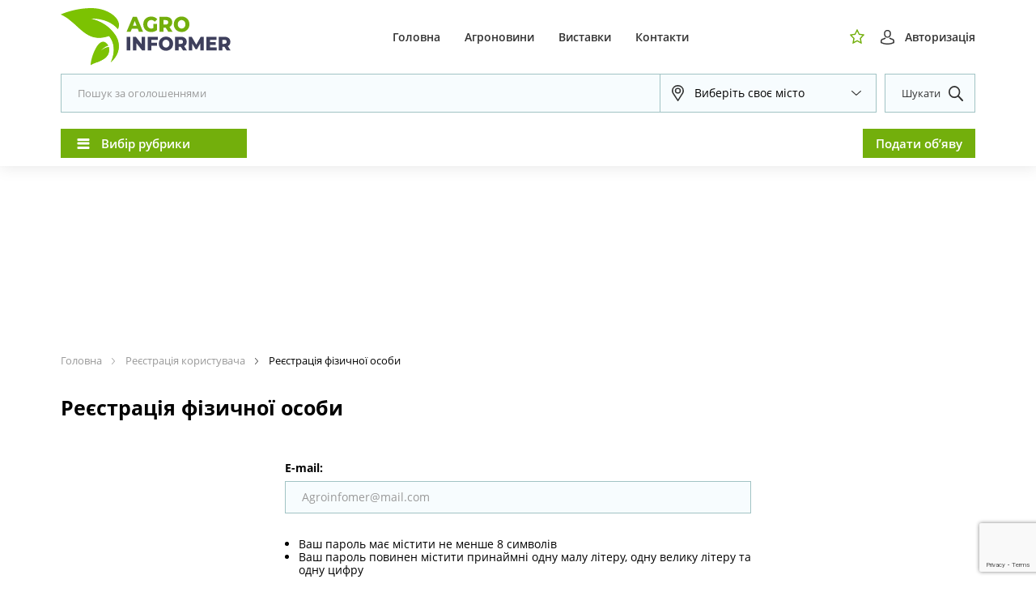

--- FILE ---
content_type: text/html; charset=UTF-8
request_url: https://agroinformer.com/registration/registration-individuals/
body_size: 45604
content:

<!DOCTYPE html>
<html dir="ltr" lang="uk" prefix="og: http://ogp.me/ns# fb: http://ogp.me/ns/fb#">
<head>
    <meta charset="UTF-8">
    <meta http-equiv="X-UA-Compatible" content="IE=edge">
    <meta name="format-detection" content="telephone=no">
    <meta name="viewport" content="width=device-width,initial-scale=1,user-scalable=no,maximum-scale=1">
    <title>Реєстрація фізичної особи | Об'яви Агроінформер</title>
	<style>img:is([sizes="auto" i], [sizes^="auto," i]) { contain-intrinsic-size: 3000px 1500px }</style>
	
		<!-- All in One SEO 4.7.8 - aioseo.com -->
	<meta name="robots" content="max-image-preview:large" />
	<link rel="canonical" href="https://agroinformer.com/registration/registration-individuals/" />
	<meta name="generator" content="All in One SEO (AIOSEO) 4.7.8" />
		<script type="application/ld+json" class="aioseo-schema">
			{"@context":"https:\/\/schema.org","@graph":[{"@type":"BreadcrumbList","@id":"https:\/\/agroinformer.com\/registration\/registration-individuals\/#breadcrumblist","itemListElement":[{"@type":"ListItem","@id":"https:\/\/agroinformer.com\/#listItem","position":1,"name":"\u0413\u043e\u043b\u043e\u0432\u043d\u0430","item":"https:\/\/agroinformer.com\/","nextItem":{"@type":"ListItem","@id":"https:\/\/agroinformer.com\/registration\/#listItem","name":"\u0420\u0435\u0454\u0441\u0442\u0440\u0430\u0446\u0456\u044f \u043a\u043e\u0440\u0438\u0441\u0442\u0443\u0432\u0430\u0447\u0430"}},{"@type":"ListItem","@id":"https:\/\/agroinformer.com\/registration\/#listItem","position":2,"name":"\u0420\u0435\u0454\u0441\u0442\u0440\u0430\u0446\u0456\u044f \u043a\u043e\u0440\u0438\u0441\u0442\u0443\u0432\u0430\u0447\u0430","item":"https:\/\/agroinformer.com\/registration\/","nextItem":{"@type":"ListItem","@id":"https:\/\/agroinformer.com\/registration\/registration-individuals\/#listItem","name":"\u0420\u0435\u0454\u0441\u0442\u0440\u0430\u0446\u0456\u044f \u0444\u0456\u0437\u0438\u0447\u043d\u043e\u0457 \u043e\u0441\u043e\u0431\u0438"},"previousItem":{"@type":"ListItem","@id":"https:\/\/agroinformer.com\/#listItem","name":"\u0413\u043e\u043b\u043e\u0432\u043d\u0430"}},{"@type":"ListItem","@id":"https:\/\/agroinformer.com\/registration\/registration-individuals\/#listItem","position":3,"name":"\u0420\u0435\u0454\u0441\u0442\u0440\u0430\u0446\u0456\u044f \u0444\u0456\u0437\u0438\u0447\u043d\u043e\u0457 \u043e\u0441\u043e\u0431\u0438","previousItem":{"@type":"ListItem","@id":"https:\/\/agroinformer.com\/registration\/#listItem","name":"\u0420\u0435\u0454\u0441\u0442\u0440\u0430\u0446\u0456\u044f \u043a\u043e\u0440\u0438\u0441\u0442\u0443\u0432\u0430\u0447\u0430"}}]},{"@type":"Organization","@id":"https:\/\/agroinformer.com\/#organization","name":"\u041e\u0431'\u044f\u0432\u0438 \u0410\u0433\u0440\u043e\u0456\u043d\u0444\u043e\u0440\u043c\u0435\u0440","description":"\u0412\u0435\u0441\u044c \u0430\u0433\u0440\u043e\u0431\u0456\u0437\u043d\u0435\u0441 \u0432 \u043e\u0434\u043d\u043e\u043c\u0443 \u0441\u0430\u0439\u0442\u0456","url":"https:\/\/agroinformer.com\/","logo":{"@type":"ImageObject","url":"https:\/\/agroinformer.com\/wp-content\/uploads\/2020\/01\/logo.svg","@id":"https:\/\/agroinformer.com\/registration\/registration-individuals\/#organizationLogo"},"image":{"@id":"https:\/\/agroinformer.com\/registration\/registration-individuals\/#organizationLogo"},"sameAs":["https:\/\/www.facebook.com\/agroinformer\/"]},{"@type":"WebPage","@id":"https:\/\/agroinformer.com\/registration\/registration-individuals\/#webpage","url":"https:\/\/agroinformer.com\/registration\/registration-individuals\/","name":"\u0420\u0435\u0454\u0441\u0442\u0440\u0430\u0446\u0456\u044f \u0444\u0456\u0437\u0438\u0447\u043d\u043e\u0457 \u043e\u0441\u043e\u0431\u0438 | \u041e\u0431'\u044f\u0432\u0438 \u0410\u0433\u0440\u043e\u0456\u043d\u0444\u043e\u0440\u043c\u0435\u0440","inLanguage":"uk","isPartOf":{"@id":"https:\/\/agroinformer.com\/#website"},"breadcrumb":{"@id":"https:\/\/agroinformer.com\/registration\/registration-individuals\/#breadcrumblist"},"datePublished":"2020-03-30T12:38:56+03:00","dateModified":"2023-10-09T11:43:54+03:00"},{"@type":"WebSite","@id":"https:\/\/agroinformer.com\/#website","url":"https:\/\/agroinformer.com\/","name":"\u043e\u0431\u044a\u044f\u0432\u043b\u0435\u043d\u0438\u044f \u0410\u0433\u0440\u043e\u0438\u043d\u0444\u043e\u0440\u043c\u0435\u0440","description":"\u0412\u0435\u0441\u044c \u0430\u0433\u0440\u043e\u0431\u0456\u0437\u043d\u0435\u0441 \u0432 \u043e\u0434\u043d\u043e\u043c\u0443 \u0441\u0430\u0439\u0442\u0456","inLanguage":"uk","publisher":{"@id":"https:\/\/agroinformer.com\/#organization"}}]}
		</script>
		<!-- All in One SEO -->

<link rel='dns-prefetch' href='//static.addtoany.com' />
<script type="text/javascript">
/* <![CDATA[ */
window._wpemojiSettings = {"baseUrl":"https:\/\/s.w.org\/images\/core\/emoji\/15.0.3\/72x72\/","ext":".png","svgUrl":"https:\/\/s.w.org\/images\/core\/emoji\/15.0.3\/svg\/","svgExt":".svg","source":{"concatemoji":"https:\/\/agroinformer.com\/wp-includes\/js\/wp-emoji-release.min.js?ver=6.7.4"}};
/*! This file is auto-generated */
!function(i,n){var o,s,e;function c(e){try{var t={supportTests:e,timestamp:(new Date).valueOf()};sessionStorage.setItem(o,JSON.stringify(t))}catch(e){}}function p(e,t,n){e.clearRect(0,0,e.canvas.width,e.canvas.height),e.fillText(t,0,0);var t=new Uint32Array(e.getImageData(0,0,e.canvas.width,e.canvas.height).data),r=(e.clearRect(0,0,e.canvas.width,e.canvas.height),e.fillText(n,0,0),new Uint32Array(e.getImageData(0,0,e.canvas.width,e.canvas.height).data));return t.every(function(e,t){return e===r[t]})}function u(e,t,n){switch(t){case"flag":return n(e,"\ud83c\udff3\ufe0f\u200d\u26a7\ufe0f","\ud83c\udff3\ufe0f\u200b\u26a7\ufe0f")?!1:!n(e,"\ud83c\uddfa\ud83c\uddf3","\ud83c\uddfa\u200b\ud83c\uddf3")&&!n(e,"\ud83c\udff4\udb40\udc67\udb40\udc62\udb40\udc65\udb40\udc6e\udb40\udc67\udb40\udc7f","\ud83c\udff4\u200b\udb40\udc67\u200b\udb40\udc62\u200b\udb40\udc65\u200b\udb40\udc6e\u200b\udb40\udc67\u200b\udb40\udc7f");case"emoji":return!n(e,"\ud83d\udc26\u200d\u2b1b","\ud83d\udc26\u200b\u2b1b")}return!1}function f(e,t,n){var r="undefined"!=typeof WorkerGlobalScope&&self instanceof WorkerGlobalScope?new OffscreenCanvas(300,150):i.createElement("canvas"),a=r.getContext("2d",{willReadFrequently:!0}),o=(a.textBaseline="top",a.font="600 32px Arial",{});return e.forEach(function(e){o[e]=t(a,e,n)}),o}function t(e){var t=i.createElement("script");t.src=e,t.defer=!0,i.head.appendChild(t)}"undefined"!=typeof Promise&&(o="wpEmojiSettingsSupports",s=["flag","emoji"],n.supports={everything:!0,everythingExceptFlag:!0},e=new Promise(function(e){i.addEventListener("DOMContentLoaded",e,{once:!0})}),new Promise(function(t){var n=function(){try{var e=JSON.parse(sessionStorage.getItem(o));if("object"==typeof e&&"number"==typeof e.timestamp&&(new Date).valueOf()<e.timestamp+604800&&"object"==typeof e.supportTests)return e.supportTests}catch(e){}return null}();if(!n){if("undefined"!=typeof Worker&&"undefined"!=typeof OffscreenCanvas&&"undefined"!=typeof URL&&URL.createObjectURL&&"undefined"!=typeof Blob)try{var e="postMessage("+f.toString()+"("+[JSON.stringify(s),u.toString(),p.toString()].join(",")+"));",r=new Blob([e],{type:"text/javascript"}),a=new Worker(URL.createObjectURL(r),{name:"wpTestEmojiSupports"});return void(a.onmessage=function(e){c(n=e.data),a.terminate(),t(n)})}catch(e){}c(n=f(s,u,p))}t(n)}).then(function(e){for(var t in e)n.supports[t]=e[t],n.supports.everything=n.supports.everything&&n.supports[t],"flag"!==t&&(n.supports.everythingExceptFlag=n.supports.everythingExceptFlag&&n.supports[t]);n.supports.everythingExceptFlag=n.supports.everythingExceptFlag&&!n.supports.flag,n.DOMReady=!1,n.readyCallback=function(){n.DOMReady=!0}}).then(function(){return e}).then(function(){var e;n.supports.everything||(n.readyCallback(),(e=n.source||{}).concatemoji?t(e.concatemoji):e.wpemoji&&e.twemoji&&(t(e.twemoji),t(e.wpemoji)))}))}((window,document),window._wpemojiSettings);
/* ]]> */
</script>
<style id='wp-emoji-styles-inline-css' type='text/css'>

	img.wp-smiley, img.emoji {
		display: inline !important;
		border: none !important;
		box-shadow: none !important;
		height: 1em !important;
		width: 1em !important;
		margin: 0 0.07em !important;
		vertical-align: -0.1em !important;
		background: none !important;
		padding: 0 !important;
	}
</style>
<link rel='stylesheet' id='wp-block-library-css' href='https://agroinformer.com/wp-includes/css/dist/block-library/style.min.css?ver=6.7.4' type='text/css' media='all' />
<style id='classic-theme-styles-inline-css' type='text/css'>
/*! This file is auto-generated */
.wp-block-button__link{color:#fff;background-color:#32373c;border-radius:9999px;box-shadow:none;text-decoration:none;padding:calc(.667em + 2px) calc(1.333em + 2px);font-size:1.125em}.wp-block-file__button{background:#32373c;color:#fff;text-decoration:none}
</style>
<style id='global-styles-inline-css' type='text/css'>
:root{--wp--preset--aspect-ratio--square: 1;--wp--preset--aspect-ratio--4-3: 4/3;--wp--preset--aspect-ratio--3-4: 3/4;--wp--preset--aspect-ratio--3-2: 3/2;--wp--preset--aspect-ratio--2-3: 2/3;--wp--preset--aspect-ratio--16-9: 16/9;--wp--preset--aspect-ratio--9-16: 9/16;--wp--preset--color--black: #000000;--wp--preset--color--cyan-bluish-gray: #abb8c3;--wp--preset--color--white: #ffffff;--wp--preset--color--pale-pink: #f78da7;--wp--preset--color--vivid-red: #cf2e2e;--wp--preset--color--luminous-vivid-orange: #ff6900;--wp--preset--color--luminous-vivid-amber: #fcb900;--wp--preset--color--light-green-cyan: #7bdcb5;--wp--preset--color--vivid-green-cyan: #00d084;--wp--preset--color--pale-cyan-blue: #8ed1fc;--wp--preset--color--vivid-cyan-blue: #0693e3;--wp--preset--color--vivid-purple: #9b51e0;--wp--preset--gradient--vivid-cyan-blue-to-vivid-purple: linear-gradient(135deg,rgba(6,147,227,1) 0%,rgb(155,81,224) 100%);--wp--preset--gradient--light-green-cyan-to-vivid-green-cyan: linear-gradient(135deg,rgb(122,220,180) 0%,rgb(0,208,130) 100%);--wp--preset--gradient--luminous-vivid-amber-to-luminous-vivid-orange: linear-gradient(135deg,rgba(252,185,0,1) 0%,rgba(255,105,0,1) 100%);--wp--preset--gradient--luminous-vivid-orange-to-vivid-red: linear-gradient(135deg,rgba(255,105,0,1) 0%,rgb(207,46,46) 100%);--wp--preset--gradient--very-light-gray-to-cyan-bluish-gray: linear-gradient(135deg,rgb(238,238,238) 0%,rgb(169,184,195) 100%);--wp--preset--gradient--cool-to-warm-spectrum: linear-gradient(135deg,rgb(74,234,220) 0%,rgb(151,120,209) 20%,rgb(207,42,186) 40%,rgb(238,44,130) 60%,rgb(251,105,98) 80%,rgb(254,248,76) 100%);--wp--preset--gradient--blush-light-purple: linear-gradient(135deg,rgb(255,206,236) 0%,rgb(152,150,240) 100%);--wp--preset--gradient--blush-bordeaux: linear-gradient(135deg,rgb(254,205,165) 0%,rgb(254,45,45) 50%,rgb(107,0,62) 100%);--wp--preset--gradient--luminous-dusk: linear-gradient(135deg,rgb(255,203,112) 0%,rgb(199,81,192) 50%,rgb(65,88,208) 100%);--wp--preset--gradient--pale-ocean: linear-gradient(135deg,rgb(255,245,203) 0%,rgb(182,227,212) 50%,rgb(51,167,181) 100%);--wp--preset--gradient--electric-grass: linear-gradient(135deg,rgb(202,248,128) 0%,rgb(113,206,126) 100%);--wp--preset--gradient--midnight: linear-gradient(135deg,rgb(2,3,129) 0%,rgb(40,116,252) 100%);--wp--preset--font-size--small: 13px;--wp--preset--font-size--medium: 20px;--wp--preset--font-size--large: 36px;--wp--preset--font-size--x-large: 42px;--wp--preset--spacing--20: 0.44rem;--wp--preset--spacing--30: 0.67rem;--wp--preset--spacing--40: 1rem;--wp--preset--spacing--50: 1.5rem;--wp--preset--spacing--60: 2.25rem;--wp--preset--spacing--70: 3.38rem;--wp--preset--spacing--80: 5.06rem;--wp--preset--shadow--natural: 6px 6px 9px rgba(0, 0, 0, 0.2);--wp--preset--shadow--deep: 12px 12px 50px rgba(0, 0, 0, 0.4);--wp--preset--shadow--sharp: 6px 6px 0px rgba(0, 0, 0, 0.2);--wp--preset--shadow--outlined: 6px 6px 0px -3px rgba(255, 255, 255, 1), 6px 6px rgba(0, 0, 0, 1);--wp--preset--shadow--crisp: 6px 6px 0px rgba(0, 0, 0, 1);}:where(.is-layout-flex){gap: 0.5em;}:where(.is-layout-grid){gap: 0.5em;}body .is-layout-flex{display: flex;}.is-layout-flex{flex-wrap: wrap;align-items: center;}.is-layout-flex > :is(*, div){margin: 0;}body .is-layout-grid{display: grid;}.is-layout-grid > :is(*, div){margin: 0;}:where(.wp-block-columns.is-layout-flex){gap: 2em;}:where(.wp-block-columns.is-layout-grid){gap: 2em;}:where(.wp-block-post-template.is-layout-flex){gap: 1.25em;}:where(.wp-block-post-template.is-layout-grid){gap: 1.25em;}.has-black-color{color: var(--wp--preset--color--black) !important;}.has-cyan-bluish-gray-color{color: var(--wp--preset--color--cyan-bluish-gray) !important;}.has-white-color{color: var(--wp--preset--color--white) !important;}.has-pale-pink-color{color: var(--wp--preset--color--pale-pink) !important;}.has-vivid-red-color{color: var(--wp--preset--color--vivid-red) !important;}.has-luminous-vivid-orange-color{color: var(--wp--preset--color--luminous-vivid-orange) !important;}.has-luminous-vivid-amber-color{color: var(--wp--preset--color--luminous-vivid-amber) !important;}.has-light-green-cyan-color{color: var(--wp--preset--color--light-green-cyan) !important;}.has-vivid-green-cyan-color{color: var(--wp--preset--color--vivid-green-cyan) !important;}.has-pale-cyan-blue-color{color: var(--wp--preset--color--pale-cyan-blue) !important;}.has-vivid-cyan-blue-color{color: var(--wp--preset--color--vivid-cyan-blue) !important;}.has-vivid-purple-color{color: var(--wp--preset--color--vivid-purple) !important;}.has-black-background-color{background-color: var(--wp--preset--color--black) !important;}.has-cyan-bluish-gray-background-color{background-color: var(--wp--preset--color--cyan-bluish-gray) !important;}.has-white-background-color{background-color: var(--wp--preset--color--white) !important;}.has-pale-pink-background-color{background-color: var(--wp--preset--color--pale-pink) !important;}.has-vivid-red-background-color{background-color: var(--wp--preset--color--vivid-red) !important;}.has-luminous-vivid-orange-background-color{background-color: var(--wp--preset--color--luminous-vivid-orange) !important;}.has-luminous-vivid-amber-background-color{background-color: var(--wp--preset--color--luminous-vivid-amber) !important;}.has-light-green-cyan-background-color{background-color: var(--wp--preset--color--light-green-cyan) !important;}.has-vivid-green-cyan-background-color{background-color: var(--wp--preset--color--vivid-green-cyan) !important;}.has-pale-cyan-blue-background-color{background-color: var(--wp--preset--color--pale-cyan-blue) !important;}.has-vivid-cyan-blue-background-color{background-color: var(--wp--preset--color--vivid-cyan-blue) !important;}.has-vivid-purple-background-color{background-color: var(--wp--preset--color--vivid-purple) !important;}.has-black-border-color{border-color: var(--wp--preset--color--black) !important;}.has-cyan-bluish-gray-border-color{border-color: var(--wp--preset--color--cyan-bluish-gray) !important;}.has-white-border-color{border-color: var(--wp--preset--color--white) !important;}.has-pale-pink-border-color{border-color: var(--wp--preset--color--pale-pink) !important;}.has-vivid-red-border-color{border-color: var(--wp--preset--color--vivid-red) !important;}.has-luminous-vivid-orange-border-color{border-color: var(--wp--preset--color--luminous-vivid-orange) !important;}.has-luminous-vivid-amber-border-color{border-color: var(--wp--preset--color--luminous-vivid-amber) !important;}.has-light-green-cyan-border-color{border-color: var(--wp--preset--color--light-green-cyan) !important;}.has-vivid-green-cyan-border-color{border-color: var(--wp--preset--color--vivid-green-cyan) !important;}.has-pale-cyan-blue-border-color{border-color: var(--wp--preset--color--pale-cyan-blue) !important;}.has-vivid-cyan-blue-border-color{border-color: var(--wp--preset--color--vivid-cyan-blue) !important;}.has-vivid-purple-border-color{border-color: var(--wp--preset--color--vivid-purple) !important;}.has-vivid-cyan-blue-to-vivid-purple-gradient-background{background: var(--wp--preset--gradient--vivid-cyan-blue-to-vivid-purple) !important;}.has-light-green-cyan-to-vivid-green-cyan-gradient-background{background: var(--wp--preset--gradient--light-green-cyan-to-vivid-green-cyan) !important;}.has-luminous-vivid-amber-to-luminous-vivid-orange-gradient-background{background: var(--wp--preset--gradient--luminous-vivid-amber-to-luminous-vivid-orange) !important;}.has-luminous-vivid-orange-to-vivid-red-gradient-background{background: var(--wp--preset--gradient--luminous-vivid-orange-to-vivid-red) !important;}.has-very-light-gray-to-cyan-bluish-gray-gradient-background{background: var(--wp--preset--gradient--very-light-gray-to-cyan-bluish-gray) !important;}.has-cool-to-warm-spectrum-gradient-background{background: var(--wp--preset--gradient--cool-to-warm-spectrum) !important;}.has-blush-light-purple-gradient-background{background: var(--wp--preset--gradient--blush-light-purple) !important;}.has-blush-bordeaux-gradient-background{background: var(--wp--preset--gradient--blush-bordeaux) !important;}.has-luminous-dusk-gradient-background{background: var(--wp--preset--gradient--luminous-dusk) !important;}.has-pale-ocean-gradient-background{background: var(--wp--preset--gradient--pale-ocean) !important;}.has-electric-grass-gradient-background{background: var(--wp--preset--gradient--electric-grass) !important;}.has-midnight-gradient-background{background: var(--wp--preset--gradient--midnight) !important;}.has-small-font-size{font-size: var(--wp--preset--font-size--small) !important;}.has-medium-font-size{font-size: var(--wp--preset--font-size--medium) !important;}.has-large-font-size{font-size: var(--wp--preset--font-size--large) !important;}.has-x-large-font-size{font-size: var(--wp--preset--font-size--x-large) !important;}
:where(.wp-block-post-template.is-layout-flex){gap: 1.25em;}:where(.wp-block-post-template.is-layout-grid){gap: 1.25em;}
:where(.wp-block-columns.is-layout-flex){gap: 2em;}:where(.wp-block-columns.is-layout-grid){gap: 2em;}
:root :where(.wp-block-pullquote){font-size: 1.5em;line-height: 1.6;}
</style>
<link rel='stylesheet' id='dashicons-css' href='https://agroinformer.com/wp-includes/css/dashicons.min.css?ver=6.7.4' type='text/css' media='all' />
<link rel='stylesheet' id='post-views-counter-frontend-css' href='https://agroinformer.com/wp-content/plugins/post-views-counter/css/frontend.min.css?ver=1.4.8' type='text/css' media='all' />
<link rel='stylesheet' id='agroinformer-style-css' href='https://agroinformer.com/wp-content/themes/agroinformer/style.css?ver=1.0.13' type='text/css' media='all' />
<link rel='stylesheet' id='addtoany-css' href='https://agroinformer.com/wp-content/plugins/add-to-any/addtoany.min.css?ver=1.16' type='text/css' media='all' />
<style id='addtoany-inline-css' type='text/css'>
.addtoany_list a{
	height: 48px;
	width: 109px;
	background-color: transparent;
	display: flex !important;
	flex-direction: row;
	justify-content: center;
	align-items: center;
	border: 1px solid transparent;
	transition: .2s;
	padding: 0;
}
.addtoany_list a:hover{
	border: 1px solid #cccccc;
	cursor: pointer;
}
.addtoany_list a:hover img{
	opacity: 1;
}
</style>
<link rel='stylesheet' id='um_modal-css' href='https://agroinformer.com/wp-content/plugins/ultimate-member/assets/css/um-modal.min.css?ver=2.9.2' type='text/css' media='all' />
<link rel='stylesheet' id='um_ui-css' href='https://agroinformer.com/wp-content/plugins/ultimate-member/assets/libs/jquery-ui/jquery-ui.min.css?ver=1.13.2' type='text/css' media='all' />
<link rel='stylesheet' id='um_tipsy-css' href='https://agroinformer.com/wp-content/plugins/ultimate-member/assets/libs/tipsy/tipsy.min.css?ver=1.0.0a' type='text/css' media='all' />
<link rel='stylesheet' id='um_raty-css' href='https://agroinformer.com/wp-content/plugins/ultimate-member/assets/libs/raty/um-raty.min.css?ver=2.6.0' type='text/css' media='all' />
<link rel='stylesheet' id='select2-css' href='https://agroinformer.com/wp-content/plugins/ultimate-member/assets/libs/select2/select2.min.css?ver=4.0.13' type='text/css' media='all' />
<link rel='stylesheet' id='um_fileupload-css' href='https://agroinformer.com/wp-content/plugins/ultimate-member/assets/css/um-fileupload.min.css?ver=2.9.2' type='text/css' media='all' />
<link rel='stylesheet' id='um_confirm-css' href='https://agroinformer.com/wp-content/plugins/ultimate-member/assets/libs/um-confirm/um-confirm.min.css?ver=1.0' type='text/css' media='all' />
<link rel='stylesheet' id='um_datetime-css' href='https://agroinformer.com/wp-content/plugins/ultimate-member/assets/libs/pickadate/default.min.css?ver=3.6.2' type='text/css' media='all' />
<link rel='stylesheet' id='um_datetime_date-css' href='https://agroinformer.com/wp-content/plugins/ultimate-member/assets/libs/pickadate/default.date.min.css?ver=3.6.2' type='text/css' media='all' />
<link rel='stylesheet' id='um_datetime_time-css' href='https://agroinformer.com/wp-content/plugins/ultimate-member/assets/libs/pickadate/default.time.min.css?ver=3.6.2' type='text/css' media='all' />
<link rel='stylesheet' id='um_fonticons_ii-css' href='https://agroinformer.com/wp-content/plugins/ultimate-member/assets/libs/legacy/fonticons/fonticons-ii.min.css?ver=2.9.2' type='text/css' media='all' />
<link rel='stylesheet' id='um_fonticons_fa-css' href='https://agroinformer.com/wp-content/plugins/ultimate-member/assets/libs/legacy/fonticons/fonticons-fa.min.css?ver=2.9.2' type='text/css' media='all' />
<link rel='stylesheet' id='um_fontawesome-css' href='https://agroinformer.com/wp-content/plugins/ultimate-member/assets/css/um-fontawesome.min.css?ver=6.5.2' type='text/css' media='all' />
<link rel='stylesheet' id='um_common-css' href='https://agroinformer.com/wp-content/plugins/ultimate-member/assets/css/common.min.css?ver=2.9.2' type='text/css' media='all' />
<link rel='stylesheet' id='um_responsive-css' href='https://agroinformer.com/wp-content/plugins/ultimate-member/assets/css/um-responsive.min.css?ver=2.9.2' type='text/css' media='all' />
<link rel='stylesheet' id='um_styles-css' href='https://agroinformer.com/wp-content/plugins/ultimate-member/assets/css/um-styles.min.css?ver=2.9.2' type='text/css' media='all' />
<link rel='stylesheet' id='um_crop-css' href='https://agroinformer.com/wp-content/plugins/ultimate-member/assets/libs/cropper/cropper.min.css?ver=1.6.1' type='text/css' media='all' />
<link rel='stylesheet' id='um_profile-css' href='https://agroinformer.com/wp-content/plugins/ultimate-member/assets/css/um-profile.min.css?ver=2.9.2' type='text/css' media='all' />
<link rel='stylesheet' id='um_account-css' href='https://agroinformer.com/wp-content/plugins/ultimate-member/assets/css/um-account.min.css?ver=2.9.2' type='text/css' media='all' />
<link rel='stylesheet' id='um_misc-css' href='https://agroinformer.com/wp-content/plugins/ultimate-member/assets/css/um-misc.min.css?ver=2.9.2' type='text/css' media='all' />
<script type="text/javascript" id="addtoany-core-js-before">
/* <![CDATA[ */
window.a2a_config=window.a2a_config||{};a2a_config.callbacks=[];a2a_config.overlays=[];a2a_config.templates={};a2a_localize = {
	Share: "Поділитися",
	Save: "Зберегти",
	Subscribe: "Підписатися",
	Email: "Email",
	Bookmark: "Закладка",
	ShowAll: "Показати все",
	ShowLess: "Показати менше",
	FindServices: "Знайти сервіс(и)",
	FindAnyServiceToAddTo: "Миттєвий пошук сервісів",
	PoweredBy: "Працює на",
	ShareViaEmail: "Поділитися через електронну пошту",
	SubscribeViaEmail: "Підпишіться електронною поштою",
	BookmarkInYourBrowser: "Додати до закладок у браузері",
	BookmarkInstructions: "Натисніть Ctrl+D або \u2318+D, щоб додати цю сторінку до закладок",
	AddToYourFavorites: "Додати в закладки",
	SendFromWebOrProgram: "Відправити з будь-якої адреси електронної пошти або програми електронної пошти",
	EmailProgram: "Програма електронної пошти",
	More: "Більше&#8230;",
	ThanksForSharing: "Дякуємо, що поділились!",
	ThanksForFollowing: "Дякуємо за підписку!"
};
/* ]]> */
</script>
<script type="text/javascript" defer src="https://static.addtoany.com/menu/page.js" id="addtoany-core-js"></script>
<script type="text/javascript" src="https://agroinformer.com/wp-includes/js/jquery/jquery.min.js?ver=3.7.1" id="jquery-core-js"></script>
<script type="text/javascript" src="https://agroinformer.com/wp-includes/js/jquery/jquery-migrate.min.js?ver=3.4.1" id="jquery-migrate-js"></script>
<script type="text/javascript" defer src="https://agroinformer.com/wp-content/plugins/add-to-any/addtoany.min.js?ver=1.1" id="addtoany-jquery-js"></script>
<script type="text/javascript" src="https://agroinformer.com/wp-content/plugins/ultimate-member/assets/js/um-gdpr.min.js?ver=2.9.2" id="um-gdpr-js"></script>
<link rel="https://api.w.org/" href="https://agroinformer.com/wp-json/" /><link rel="alternate" title="JSON" type="application/json" href="https://agroinformer.com/wp-json/wp/v2/pages/221" /><link rel="EditURI" type="application/rsd+xml" title="RSD" href="https://agroinformer.com/xmlrpc.php?rsd" />
<meta name="generator" content="WordPress 6.7.4" />
<link rel='shortlink' href='https://agroinformer.com/?p=221' />
<link rel="alternate" title="oEmbed (JSON)" type="application/json+oembed" href="https://agroinformer.com/wp-json/oembed/1.0/embed?url=https%3A%2F%2Fagroinformer.com%2Fregistration%2Fregistration-individuals%2F" />
<link rel="alternate" title="oEmbed (XML)" type="text/xml+oembed" href="https://agroinformer.com/wp-json/oembed/1.0/embed?url=https%3A%2F%2Fagroinformer.com%2Fregistration%2Fregistration-individuals%2F&#038;format=xml" />
		<style type="text/css">
			.um_request_name {
				display: none !important;
			}
		</style>
	<link rel="icon" href="https://agroinformer.com/wp-content/uploads/2020/07/cropped-agroinformer.com_favicon_512_07-07-2020-32x32.png" sizes="32x32" />
<link rel="icon" href="https://agroinformer.com/wp-content/uploads/2020/07/cropped-agroinformer.com_favicon_512_07-07-2020-192x192.png" sizes="192x192" />
<link rel="apple-touch-icon" href="https://agroinformer.com/wp-content/uploads/2020/07/cropped-agroinformer.com_favicon_512_07-07-2020-180x180.png" />
<meta name="msapplication-TileImage" content="https://agroinformer.com/wp-content/uploads/2020/07/cropped-agroinformer.com_favicon_512_07-07-2020-270x270.png" />
		<style type="text/css" id="wp-custom-css">
			.um-profile-photo-img {
	cursor: default;
	pointer-events: none;
}

div.um-modal .upload {
	background-color: #73af0c;
	opacity: 0.8;
}

div.um-modal .upload:hover {
	background: #73af0c;
	opacity: 1;
}

.additional-banner {
	margin-bottom: 20px;
}

/* seo admin bar corrections  */
#wpadminbar #wp-admin-bar-aioseo-main .aioseo-logo.svg {
	float: left;
	background-position: 0 6px;
}

#wpadminbar .aioseo-menu-notification-counter.aioseo-menu-notification-counter-frontend {
	margin: 7px 0 0 5px;
}		</style>
		
<!-- START - Open Graph and Twitter Card Tags 3.3.4 -->
 <!-- Facebook Open Graph -->
  <meta property="og:locale" content="uk_UA"/>
  <meta property="og:site_name" content="Об&#039;яви Агроінформер"/>
  <meta property="og:title" content="Реєстрація фізичної особи"/>
  <meta property="og:url" content="https://agroinformer.com/registration/registration-individuals/"/>
  <meta property="og:type" content="article"/>
  <meta property="og:description" content="Весь агробізнес в одному сайті"/>
  <meta property="article:publisher" content="https://www.facebook.com/agroinformer"/>
 <!-- Google+ / Schema.org -->
 <!-- Twitter Cards -->
  <meta name="twitter:title" content="Реєстрація фізичної особи"/>
  <meta name="twitter:url" content="https://agroinformer.com/registration/registration-individuals/"/>
  <meta name="twitter:description" content="Весь агробізнес в одному сайті"/>
  <meta name="twitter:card" content="summary_large_image"/>
 <!-- SEO -->
 <!-- Misc. tags -->
 <!-- is_singular -->
<!-- END - Open Graph and Twitter Card Tags 3.3.4 -->
	
</head>

<body data-rsssl=1 class="page-template page-template-templates page-template-registration-template page-template-templatesregistration-template-php page page-id-221 page-child parent-pageid-244 wp-custom-logo loaded bm-messages-light">

<div class="main-wrapper">
    <header class="header">
        <div class="wrapper">

            <div class="header-top">
                <div class="header__logo">
                    <a href="https://agroinformer.com/" class="custom-logo-link" rel="home"><img width="1" height="1" src="https://agroinformer.com/wp-content/uploads/2020/01/logo.svg" class="custom-logo" alt="Об&#039;яви Агроінформер" decoding="async" /></a>                </div>
                <nav class="header-nav"><ul id="menu-main-menu" class="header-nav__list"><li id="menu-item-22" class="menu-item menu-item-type-custom menu-item-object-custom menu-item-home menu-item-22"><a href="https://agroinformer.com">Головна</a></li>
<li id="menu-item-129" class="menu-item menu-item-type-post_type_archive menu-item-object-news menu-item-129"><a href="https://agroinformer.com/news/">Агроновини</a></li>
<li id="menu-item-798" class="menu-item menu-item-type-post_type_archive menu-item-object-exhibition_list menu-item-798"><a href="https://agroinformer.com/exhibition/">Виставки</a></li>
<li id="menu-item-26" class="menu-item menu-item-type-post_type menu-item-object-page menu-item-26"><a href="https://agroinformer.com/contacts/">Контакти</a></li>
<li id="menu-item-2403" class="only-on-mobile menu-item menu-item-type-post_type menu-item-object-page menu-item-2403"><a href="https://agroinformer.com/enterprises/">Карта підприємств</a></li>
</ul></nav>                <div class="header-functionals header-functionals__desktop">
                    <a href="https://agroinformer.com/?post_type=page&p=785" class="header__whish-list">
                        <svg xmlns="http://www.w3.org/2000/svg" width="18" height="18" viewBox="0 0 18 18">
                            <defs>
                                <style>
                                    .cls-1 {
                                        fill: #73af0c;
                                        fill-rule: evenodd;
                                    }
                                </style>
                            </defs>
                            <path id="Icon" class="cls-1" d="M17.975,6.8a0.509,0.509,0,0,0-.4-0.356L11.957,5.61,9.43,0.29A0.5,0.5,0,0,0,8.983,0h0a0.5,0.5,0,0,0-.447.294L6.042,5.63,0.427,6.5a0.51,0.51,0,0,0-.4.356,0.534,0.534,0,0,0,.129.534L4.228,11.53,3.286,17.389a0.527,0.527,0,0,0,.2.511,0.479,0.479,0,0,0,.292.1,0.458,0.458,0,0,0,.233-0.062l5.013-2.782,5.028,2.751a0.491,0.491,0,0,0,.229.058h0a0.514,0.514,0,0,0,.5-0.522,0.425,0.425,0,0,0-.015-0.12L13.793,11.5,17.842,7.34A0.528,0.528,0,0,0,17.975,6.8ZM12.36,10.946a0.532,0.532,0,0,0-.14.464L12.953,15.6l-3.7-1.937a0.486,0.486,0,0,0-.466,0L5.1,15.626l0.7-4.2a0.537,0.537,0,0,0-.144-0.46L2.355,7.6l4.319-.542a0.5,0.5,0,0,0,.373-0.286l1.94-4.069,1.97,4.058a0.51,0.51,0,0,0,.377.286l4.21,0.511Z"/>
                        </svg>
                    </a>
                                            <div class="header-account dropdown">
                            <ul id="menu-login-menu" class="header-account__trigger header-account__trigger--hidden dropdown__trigger js-dropdown__trigger"><li id="menu-item-298" class="menu-item menu-item-type-post_type menu-item-object-page menu-item-298"><a href="https://agroinformer.com/login/">Авторизація</a></li>
</ul>                        </div>
                    
                    <li id="menu-item-689" class="main-button header__application menu-item menu-item-type-post_type menu-item-object-page menu-item-689"><a href="https://agroinformer.com/advert-adding/">Подати об&#8217;яву</a></li>
                </div>
                <div class="header-functionals header-functionals__mobile">
                    <a href="https://agroinformer.com/?post_type=page&p=785" class="header__whish-list">
                        <svg xmlns="http://www.w3.org/2000/svg" width="18" height="18" viewBox="0 0 18 18">
                            <defs>
                                <style>
                                    .cls-1 {
                                        fill: #73af0c;
                                        fill-rule: evenodd;
                                    }
                                </style>
                            </defs>
                            <path id="Icon" class="cls-1" d="M17.975,6.8a0.509,0.509,0,0,0-.4-0.356L11.957,5.61,9.43,0.29A0.5,0.5,0,0,0,8.983,0h0a0.5,0.5,0,0,0-.447.294L6.042,5.63,0.427,6.5a0.51,0.51,0,0,0-.4.356,0.534,0.534,0,0,0,.129.534L4.228,11.53,3.286,17.389a0.527,0.527,0,0,0,.2.511,0.479,0.479,0,0,0,.292.1,0.458,0.458,0,0,0,.233-0.062l5.013-2.782,5.028,2.751a0.491,0.491,0,0,0,.229.058h0a0.514,0.514,0,0,0,.5-0.522,0.425,0.425,0,0,0-.015-0.12L13.793,11.5,17.842,7.34A0.528,0.528,0,0,0,17.975,6.8ZM12.36,10.946a0.532,0.532,0,0,0-.14.464L12.953,15.6l-3.7-1.937a0.486,0.486,0,0,0-.466,0L5.1,15.626l0.7-4.2a0.537,0.537,0,0,0-.144-0.46L2.355,7.6l4.319-.542a0.5,0.5,0,0,0,.373-0.286l1.94-4.069,1.97,4.058a0.51,0.51,0,0,0,.377.286l4.21,0.511Z"/>
                        </svg>
                    </a>

                                            <div class="header-account dropdown">
                            <a href="https://agroinformer.com/?post_type=page&p=293" class="header-account__trigger header-account__trigger--hidden dropdown__trigger js-dropdown__trigger-list header-login">
                            </a>
                        </div>
                    
                    <li class="main-button header__application menu-item menu-item-type-post_type menu-item-object-page menu-item-689"><a href="https://agroinformer.com/advert-adding/">Подати об&#8217;яву</a></li>
                    <div class="mob-menu-block">
                        <div class="mob-menu"></div>
                    </div>
                </div>
            </div>

            <div class="header-bottom header-bottom-main">

                <nav class="header-categories">
                    <div class="header-categories__trigger js-header-categories__trigger">
                        <div class="hamburger">
                            <span></span>
                            <span></span>
                            <span></span>
                        </div>
                        <div class="text">Вибір рубрики</div>
                    </div>
                    <ul class="header-categories__list js-header-categories__list">
                                                <li>
                            <a href="https://agroinformer.com/category/beekeeping/">Бджолярство</a>

                            
                                                        <ul class="header-categories__list header-categories__list--inner">
                                                                <li>
                                    <a href="https://agroinformer.com/category/beekeeping/beekeeping-products/">
                                        <span class="title">Продукція бджолярства</span>
                                        <span class="amount">(0)</span>
                                    </a>

                                    
                                                                    </li>
                                                                <li>
                                    <a href="https://agroinformer.com/category/beekeeping/beekeeping-equipment/">
                                        <span class="title">Обладнання</span>
                                        <span class="amount">(0)</span>
                                    </a>

                                    
                                                                    </li>
                                                                <li>
                                    <a href="https://agroinformer.com/category/beekeeping/beekeeping-other/">
                                        <span class="title">Інше</span>
                                        <span class="amount">(2)</span>
                                    </a>

                                    
                                                                    </li>
                                                                <li>
                                    <a href="https://agroinformer.com/category/beekeeping/bees/">
                                        <span class="title">Бджоли</span>
                                        <span class="amount">(0)</span>
                                    </a>

                                    
                                                                    </li>
                                                            </ul>
                                                    </li>
                                                <li>
                            <a href="https://agroinformer.com/category/mushrooms/">Гриби, лікарські рослини</a>

                            
                                                        <ul class="header-categories__list header-categories__list--inner">
                                                                <li>
                                    <a href="https://agroinformer.com/category/mushrooms/mushrooms-products/">
                                        <span class="title">Продукція</span>
                                        <span class="amount">(0)</span>
                                    </a>

                                    
                                                                    </li>
                                                                <li>
                                    <a href="https://agroinformer.com/category/mushrooms/mushrooms-other/">
                                        <span class="title">Інше</span>
                                        <span class="amount">(0)</span>
                                    </a>

                                    
                                                                    </li>
                                                            </ul>
                                                    </li>
                                                <li>
                            <a href="https://agroinformer.com/category/land/">Земля, нерухомість</a>

                            
                                                        <ul class="header-categories__list header-categories__list--inner">
                                                                <li>
                                    <a href="https://agroinformer.com/category/land/commercial-property/">
                                        <span class="title">Комерційна нерухомість</span>
                                        <span class="amount">(0)</span>
                                    </a>

                                    
                                                                    </li>
                                                                <li>
                                    <a href="https://agroinformer.com/category/land/land-other/">
                                        <span class="title">Інше</span>
                                        <span class="amount">(0)</span>
                                    </a>

                                    
                                                                    </li>
                                                                <li>
                                    <a href="https://agroinformer.com/category/land/land-land/">
                                        <span class="title">Земля</span>
                                        <span class="amount">(1)</span>
                                    </a>

                                    
                                                                    </li>
                                                                <li>
                                    <a href="https://agroinformer.com/category/land/warehouse-real-estate/">
                                        <span class="title">Виробничо-складська нерухомість</span>
                                        <span class="amount">(0)</span>
                                    </a>

                                    
                                                                    </li>
                                                                <li>
                                    <a href="https://agroinformer.com/category/land/production-complex/">
                                        <span class="title">Виробничий комплекс</span>
                                        <span class="amount">(0)</span>
                                    </a>

                                    
                                                                    </li>
                                                            </ul>
                                                    </li>
                                                <li>
                            <a href="https://agroinformer.com/category/equipment-all/">Обладнання</a>

                            
                                                        <ul class="header-categories__list header-categories__list--inner">
                                                                <li>
                                    <a href="https://agroinformer.com/category/equipment-all/heating-systems/">
                                        <span class="title">Системи опалення та вентиляції</span>
                                        <span class="amount">(45)</span>
                                    </a>

                                    
                                                                    </li>
                                                                <li>
                                    <a href="https://agroinformer.com/category/equipment-all/gardening-tools/">
                                        <span class="title">Садово-городній інвентар</span>
                                        <span class="amount">(0)</span>
                                    </a>

                                    
                                                                    </li>
                                                                <li>
                                    <a href="https://agroinformer.com/category/equipment-all/equipment-packaging/">
                                        <span class="title">Обладнання та матеріали для пакування</span>
                                        <span class="amount">(1)</span>
                                    </a>

                                    
                                                                    </li>
                                                                <li>
                                    <a href="https://agroinformer.com/category/equipment-all/equipment-food/">
                                        <span class="title">Обладнання для харчової та переробної промисловості</span>
                                        <span class="amount">(0)</span>
                                    </a>

                                    
                                                                    </li>
                                                                <li>
                                    <a href="https://agroinformer.com/category/equipment-all/equipment-greenhouses-equipment-all/">
                                        <span class="title">Обладнання для теплиць та парників</span>
                                        <span class="amount">(0)</span>
                                    </a>

                                    
                                                                    </li>
                                                                <li>
                                    <a href="https://agroinformer.com/category/equipment-all/livestock-equipment/">
                                        <span class="title">Обладнання для тваринництва</span>
                                        <span class="amount">(0)</span>
                                    </a>

                                    
                                                                    </li>
                                                                <li>
                                    <a href="https://agroinformer.com/category/equipment-all/plant-growing-equipment/">
                                        <span class="title">Обладнання для рослинництва</span>
                                        <span class="amount">(3)</span>
                                    </a>

                                    
                                                                    </li>
                                                                <li>
                                    <a href="https://agroinformer.com/category/equipment-all/fish-farming-equipment-equipment-all/">
                                        <span class="title">Обладнання для рибництва</span>
                                        <span class="amount">(0)</span>
                                    </a>

                                    
                                                                    </li>
                                                                <li>
                                    <a href="https://agroinformer.com/category/equipment-all/poultry-equipment-equipment-all/">
                                        <span class="title">Обладнання для птахівництва</span>
                                        <span class="amount">(0)</span>
                                    </a>

                                    
                                                                    </li>
                                                                <li>
                                    <a href="https://agroinformer.com/category/equipment-all/beekeeping-equipment-equipment-all/">
                                        <span class="title">Обладнання для бджолярства</span>
                                        <span class="amount">(0)</span>
                                    </a>

                                    
                                                                    </li>
                                                                <li>
                                    <a href="https://agroinformer.com/category/equipment-all/weighing-equipment/">
                                        <span class="title">Вагове обладнання</span>
                                        <span class="amount">(24)</span>
                                    </a>

                                    
                                                                    </li>
                                                            </ul>
                                                    </li>
                                                <li>
                            <a href="https://agroinformer.com/category/education/">Освіта</a>

                            
                                                        <ul class="header-categories__list header-categories__list--inner">
                                                                <li>
                                    <a href="https://agroinformer.com/category/education/education-university/">
                                        <span class="title">Університет</span>
                                        <span class="amount">(7)</span>
                                    </a>

                                    
                                                                    </li>
                                                                <li>
                                    <a href="https://agroinformer.com/category/education/education-institute/">
                                        <span class="title">Інститут</span>
                                        <span class="amount">(1)</span>
                                    </a>

                                    
                                                                    </li>
                                                            </ul>
                                                    </li>
                                                <li>
                            <a href="https://agroinformer.com/category/services/">Послуги</a>

                            
                                                        <ul class="header-categories__list header-categories__list--inner">
                                                                <li>
                                    <a href="https://agroinformer.com/category/services/insurance-services/">
                                        <span class="title">Страхові послуги</span>
                                        <span class="amount">(3)</span>
                                    </a>

                                    
                                                                    </li>
                                                                <li>
                                    <a href="https://agroinformer.com/category/services/processing/">
                                        <span class="title">Переробка</span>
                                        <span class="amount">(0)</span>
                                    </a>

                                    
                                                                    </li>
                                                                <li>
                                    <a href="https://agroinformer.com/category/services/shipping/">
                                        <span class="title">Перевезення</span>
                                        <span class="amount">(1)</span>
                                    </a>

                                    
                                                                    </li>
                                                                <li>
                                    <a href="https://agroinformer.com/category/services/rent/">
                                        <span class="title">Оренда</span>
                                        <span class="amount">(11)</span>
                                    </a>

                                    
                                                                    </li>
                                                                <li>
                                    <a href="https://agroinformer.com/category/services/services-other/">
                                        <span class="title">Інше</span>
                                        <span class="amount">(55)</span>
                                    </a>

                                    
                                                                    </li>
                                                                <li>
                                    <a href="https://agroinformer.com/category/services/harvesting-cultivating/">
                                        <span class="title">Збір урожаю, культивація ґрунту</span>
                                        <span class="amount">(6)</span>
                                    </a>

                                    
                                                                    </li>
                                                                <li>
                                    <a href="https://agroinformer.com/category/services/storage/">
                                        <span class="title">Зберігання</span>
                                        <span class="amount">(21)</span>
                                    </a>

                                    
                                                                    </li>
                                                                <li>
                                    <a href="https://agroinformer.com/category/services/construction-repair/">
                                        <span class="title">Будівництво, монтаж, ремонт</span>
                                        <span class="amount">(1)</span>
                                    </a>

                                    
                                                                    </li>
                                                                <li>
                                    <a href="https://agroinformer.com/category/services/banking-services/">
                                        <span class="title">Банківські послуги</span>
                                        <span class="amount">(0)</span>
                                    </a>

                                    
                                                                    </li>
                                                            </ul>
                                                    </li>
                                                <li>
                            <a href="https://agroinformer.com/category/employment/">Працевлаштування</a>

                            
                                                        <ul class="header-categories__list header-categories__list--inner">
                                                                <li>
                                    <a href="https://agroinformer.com/category/employment/looking-for-work/">
                                        <span class="title">Шукаю роботу</span>
                                        <span class="amount">(0)</span>
                                    </a>

                                    
                                                                    </li>
                                                                <li>
                                    <a href="https://agroinformer.com/category/employment/offer-job/">
                                        <span class="title">Пропоную роботу</span>
                                        <span class="amount">(0)</span>
                                    </a>

                                    
                                                                    </li>
                                                            </ul>
                                                    </li>
                                                <li>
                            <a href="https://agroinformer.com/category/poultry-farming/">Птахівництво</a>

                            
                                                        <ul class="header-categories__list header-categories__list--inner">
                                                                <li>
                                    <a href="https://agroinformer.com/category/poultry-farming/poultry-products/">
                                        <span class="title">Продукція птахівництва</span>
                                        <span class="amount">(0)</span>
                                    </a>

                                    
                                                                        <ul class="header-categories__list header-categories__list--inner">
                                                                                <li>
                                            <a href="https://agroinformer.com/category/poultry-farming/poultry-products/eggs/">
                                                <span class="title">Яйця</span>
                                                <span class="amount">(0)</span>
                                            </a>
                                        </li>
                                                                                <li>
                                            <a href="https://agroinformer.com/category/poultry-farming/poultry-products/poultry-meat/">
                                                <span class="title">М'ясо</span>
                                                <span class="amount">(0)</span>
                                            </a>
                                        </li>
                                                                                <li>
                                            <a href="https://agroinformer.com/category/poultry-farming/poultry-products/poultry-farming-other/">
                                                <span class="title">Інше</span>
                                                <span class="amount">(0)</span>
                                            </a>
                                        </li>
                                                                                <li>
                                            <a href="https://agroinformer.com/category/poultry-farming/poultry-products/live-bird/">
                                                <span class="title">Жива птиця</span>
                                                <span class="amount">(0)</span>
                                            </a>
                                        </li>
                                                                            </ul>
                                                                    </li>
                                                                <li>
                                    <a href="https://agroinformer.com/category/poultry-farming/poultry-breeding/">
                                        <span class="title">Племінне птахівництво</span>
                                        <span class="amount">(0)</span>
                                    </a>

                                    
                                                                    </li>
                                                                <li>
                                    <a href="https://agroinformer.com/category/poultry-farming/aviculture/">
                                        <span class="title">Племінне птахівництво</span>
                                        <span class="amount">(0)</span>
                                    </a>

                                    
                                                                    </li>
                                                                <li>
                                    <a href="https://agroinformer.com/category/poultry-farming/poultry-equipment/">
                                        <span class="title">Обладнання</span>
                                        <span class="amount">(0)</span>
                                    </a>

                                    
                                                                    </li>
                                                                <li>
                                    <a href="https://agroinformer.com/category/poultry-farming/feed-for-birds/">
                                        <span class="title">Корми, комбікорми для птахів</span>
                                        <span class="amount">(0)</span>
                                    </a>

                                    
                                                                    </li>
                                                                <li>
                                    <a href="https://agroinformer.com/category/poultry-farming/poultry-other/">
                                        <span class="title">Інше</span>
                                        <span class="amount">(0)</span>
                                    </a>

                                    
                                                                    </li>
                                                            </ul>
                                                    </li>
                                                <li>
                            <a href="https://agroinformer.com/category/fish-farming/">Рибництво, морепродукти</a>

                            
                                                        <ul class="header-categories__list header-categories__list--inner">
                                                                <li>
                                    <a href="https://agroinformer.com/category/fish-farming/fish-products/">
                                        <span class="title">Продукція</span>
                                        <span class="amount">(4)</span>
                                    </a>

                                    
                                                                    </li>
                                                                <li>
                                    <a href="https://agroinformer.com/category/fish-farming/tribal-fish-farming/">
                                        <span class="title">Племінне рибництво</span>
                                        <span class="amount">(0)</span>
                                    </a>

                                    
                                                                    </li>
                                                                <li>
                                    <a href="https://agroinformer.com/category/fish-farming/fish-farming-equipment/">
                                        <span class="title">Обладнання</span>
                                        <span class="amount">(0)</span>
                                    </a>

                                    
                                                                    </li>
                                                                <li>
                                    <a href="https://agroinformer.com/category/fish-farming/fish-feed/">
                                        <span class="title">Корми</span>
                                        <span class="amount">(0)</span>
                                    </a>

                                    
                                                                    </li>
                                                                <li>
                                    <a href="https://agroinformer.com/category/fish-farming/fish-farming-other/">
                                        <span class="title">Інше</span>
                                        <span class="amount">(0)</span>
                                    </a>

                                    
                                                                    </li>
                                                            </ul>
                                                    </li>
                                                <li>
                            <a href="https://agroinformer.com/category/plant-growing/">Рослинництво</a>

                            
                                                        <ul class="header-categories__list header-categories__list--inner">
                                                                <li>
                                    <a href="https://agroinformer.com/category/plant-growing/greenhouses/">
                                        <span class="title">Теплиці</span>
                                        <span class="amount">(0)</span>
                                    </a>

                                    
                                                                        <ul class="header-categories__list header-categories__list--inner">
                                                                                <li>
                                            <a href="https://agroinformer.com/category/plant-growing/greenhouses/equipment-greenhouses/">
                                                <span class="title">Обладнання</span>
                                                <span class="amount">(0)</span>
                                            </a>
                                        </li>
                                                                                <li>
                                            <a href="https://agroinformer.com/category/plant-growing/greenhouses/installation/">
                                                <span class="title">Монтаж</span>
                                                <span class="amount">(0)</span>
                                            </a>
                                        </li>
                                                                                <li>
                                            <a href="https://agroinformer.com/category/plant-growing/greenhouses/other-greenhouses/">
                                                <span class="title">Інше</span>
                                                <span class="amount">(0)</span>
                                            </a>
                                        </li>
                                                                            </ul>
                                                                    </li>
                                                                <li>
                                    <a href="https://agroinformer.com/category/plant-growing/crop-products/">
                                        <span class="title">Продукція рослинництва</span>
                                        <span class="amount">(330)</span>
                                    </a>

                                    
                                                                        <ul class="header-categories__list header-categories__list--inner">
                                                                                <li>
                                            <a href="https://agroinformer.com/category/plant-growing/crop-products/industrial-crops/">
                                                <span class="title">Технічні культури</span>
                                                <span class="amount">(0)</span>
                                            </a>
                                        </li>
                                                                                <li>
                                            <a href="https://agroinformer.com/category/plant-growing/crop-products/fruit-nuts/">
                                                <span class="title">Плодово-ягідні, горіхи</span>
                                                <span class="amount">(13)</span>
                                            </a>
                                        </li>
                                                                                <li>
                                            <a href="https://agroinformer.com/category/plant-growing/crop-products/oilseeds/">
                                                <span class="title">Олійні культури</span>
                                                <span class="amount">(2)</span>
                                            </a>
                                        </li>
                                                                                <li>
                                            <a href="https://agroinformer.com/category/plant-growing/crop-products/vegetables/">
                                                <span class="title">Овочеві, баштанні культури</span>
                                                <span class="amount">(27)</span>
                                            </a>
                                        </li>
                                                                                <li>
                                            <a href="https://agroinformer.com/category/plant-growing/crop-products/cereals-crops/">
                                                <span class="title">Круп'яні культури</span>
                                                <span class="amount">(12)</span>
                                            </a>
                                        </li>
                                                                                <li>
                                            <a href="https://agroinformer.com/category/plant-growing/crop-products/forage-crops/">
                                                <span class="title">Кормові культури</span>
                                                <span class="amount">(0)</span>
                                            </a>
                                        </li>
                                                                                <li>
                                            <a href="https://agroinformer.com/category/plant-growing/crop-products/other-crop-products/">
                                                <span class="title">Інше</span>
                                                <span class="amount">(23)</span>
                                            </a>
                                        </li>
                                                                                <li>
                                            <a href="https://agroinformer.com/category/plant-growing/crop-products/cereal-crops/">
                                                <span class="title">Зернові культури</span>
                                                <span class="amount">(170)</span>
                                            </a>
                                        </li>
                                                                                <li>
                                            <a href="https://agroinformer.com/category/plant-growing/crop-products/legumes/">
                                                <span class="title">Бобові культури</span>
                                                <span class="amount">(83)</span>
                                            </a>
                                        </li>
                                                                            </ul>
                                                                    </li>
                                                                <li>
                                    <a href="https://agroinformer.com/category/plant-growing/processing-products/">
                                        <span class="title">Продукція переробки</span>
                                        <span class="amount">(3)</span>
                                    </a>

                                    
                                                                        <ul class="header-categories__list header-categories__list--inner">
                                                                                <li>
                                            <a href="https://agroinformer.com/category/plant-growing/processing-products/shrot/">
                                                <span class="title">Шрот</span>
                                                <span class="amount">(0)</span>
                                            </a>
                                        </li>
                                                                                <li>
                                            <a href="https://agroinformer.com/category/plant-growing/processing-products/sugar/">
                                                <span class="title">Цукор</span>
                                                <span class="amount">(0)</span>
                                            </a>
                                        </li>
                                                                                <li>
                                            <a href="https://agroinformer.com/category/plant-growing/processing-products/dried-fruits/">
                                                <span class="title">Сухофрукти</span>
                                                <span class="amount">(3)</span>
                                            </a>
                                        </li>
                                                                                <li>
                                            <a href="https://agroinformer.com/category/plant-growing/processing-products/spices/">
                                                <span class="title">Приправи і прянощі</span>
                                                <span class="amount">(0)</span>
                                            </a>
                                        </li>
                                                                                <li>
                                            <a href="https://agroinformer.com/category/plant-growing/processing-products/oil/">
                                                <span class="title">Олія</span>
                                                <span class="amount">(0)</span>
                                            </a>
                                        </li>
                                                                                <li>
                                            <a href="https://agroinformer.com/category/plant-growing/processing-products/oilcake/">
                                                <span class="title">Макуха</span>
                                                <span class="amount">(0)</span>
                                            </a>
                                        </li>
                                                                                <li>
                                            <a href="https://agroinformer.com/category/plant-growing/processing-products/other-processing/">
                                                <span class="title">Інше</span>
                                                <span class="amount">(0)</span>
                                            </a>
                                        </li>
                                                                                <li>
                                            <a href="https://agroinformer.com/category/plant-growing/processing-products/fat/">
                                                <span class="title">Жир</span>
                                                <span class="amount">(0)</span>
                                            </a>
                                        </li>
                                                                            </ul>
                                                                    </li>
                                                                <li>
                                    <a href="https://agroinformer.com/category/plant-growing/hotbeds-greenhouses/">
                                        <span class="title">Парники</span>
                                        <span class="amount">(0)</span>
                                    </a>

                                    
                                                                    </li>
                                                                <li>
                                    <a href="https://agroinformer.com/category/plant-growing/other-equipment/">
                                        <span class="title">Обладнання</span>
                                        <span class="amount">(1)</span>
                                    </a>

                                    
                                                                    </li>
                                                                <li>
                                    <a href="https://agroinformer.com/category/plant-growing/seeds/">
                                        <span class="title">Насіння, саджанці</span>
                                        <span class="amount">(43)</span>
                                    </a>

                                    
                                                                        <ul class="header-categories__list header-categories__list--inner">
                                                                                <li>
                                            <a href="https://agroinformer.com/category/plant-growing/seeds/herbs/">
                                                <span class="title">Трави</span>
                                                <span class="amount">(0)</span>
                                            </a>
                                        </li>
                                                                                <li>
                                            <a href="https://agroinformer.com/category/plant-growing/seeds/technical-crops/">
                                                <span class="title">Технічні культури</span>
                                                <span class="amount">(0)</span>
                                            </a>
                                        </li>
                                                                                <li>
                                            <a href="https://agroinformer.com/category/plant-growing/seeds/fruits/">
                                                <span class="title">Плодово-ягідні, горіхи</span>
                                                <span class="amount">(0)</span>
                                            </a>
                                        </li>
                                                                                <li>
                                            <a href="https://agroinformer.com/category/plant-growing/seeds/butter-crop/">
                                                <span class="title">Олійні культури</span>
                                                <span class="amount">(1)</span>
                                            </a>
                                        </li>
                                                                                <li>
                                            <a href="https://agroinformer.com/category/plant-growing/seeds/gourds-crop/">
                                                <span class="title">Овочеві, баштанні культури</span>
                                                <span class="amount">(14)</span>
                                            </a>
                                        </li>
                                                                                <li>
                                            <a href="https://agroinformer.com/category/plant-growing/seeds/groats-crop/">
                                                <span class="title">Круп'яні культури</span>
                                                <span class="amount">(4)</span>
                                            </a>
                                        </li>
                                                                                <li>
                                            <a href="https://agroinformer.com/category/plant-growing/seeds/feed-crop/">
                                                <span class="title">Кормові культури</span>
                                                <span class="amount">(0)</span>
                                            </a>
                                        </li>
                                                                                <li>
                                            <a href="https://agroinformer.com/category/plant-growing/seeds/other-seeds/">
                                                <span class="title">Інше</span>
                                                <span class="amount">(1)</span>
                                            </a>
                                        </li>
                                                                                <li>
                                            <a href="https://agroinformer.com/category/plant-growing/seeds/corn-crops/">
                                                <span class="title">Зернові культури</span>
                                                <span class="amount">(6)</span>
                                            </a>
                                        </li>
                                                                                <li>
                                            <a href="https://agroinformer.com/category/plant-growing/seeds/legumes-crop/">
                                                <span class="title">Бобові культурі</span>
                                                <span class="amount">(17)</span>
                                            </a>
                                        </li>
                                                                            </ul>
                                                                    </li>
                                                                <li>
                                    <a href="https://agroinformer.com/category/plant-growing/cereals/">
                                        <span class="title">Крупи, борошно</span>
                                        <span class="amount">(0)</span>
                                    </a>

                                    
                                                                    </li>
                                                                <li>
                                    <a href="https://agroinformer.com/category/plant-growing/other-plant-growing/">
                                        <span class="title">Інше</span>
                                        <span class="amount">(331)</span>
                                    </a>

                                    
                                                                    </li>
                                                                <li>
                                    <a href="https://agroinformer.com/category/plant-growing/plant-protection-products/">
                                        <span class="title">Засоби захисту рослин</span>
                                        <span class="amount">(1)</span>
                                    </a>

                                    
                                                                    </li>
                                                                <li>
                                    <a href="https://agroinformer.com/category/plant-growing/fertilizers/">
                                        <span class="title">Добрива</span>
                                        <span class="amount">(0)</span>
                                    </a>

                                    
                                                                    </li>
                                                            </ul>
                                                    </li>
                                                <li>
                            <a href="https://agroinformer.com/category/livestock/">Тваринництво</a>

                            
                                                        <ul class="header-categories__list header-categories__list--inner">
                                                                <li>
                                    <a href="https://agroinformer.com/category/livestock/livestock-products/">
                                        <span class="title">Продукція тваринництва</span>
                                        <span class="amount">(5)</span>
                                    </a>

                                    
                                                                        <ul class="header-categories__list header-categories__list--inner">
                                                                                <li>
                                            <a href="https://agroinformer.com/category/livestock/livestock-products/milk/">
                                                <span class="title">Молоко, молочні продукти</span>
                                                <span class="amount">(0)</span>
                                            </a>
                                        </li>
                                                                                <li>
                                            <a href="https://agroinformer.com/category/livestock/livestock-products/meat-fat/">
                                                <span class="title">М'ясо, сало</span>
                                                <span class="amount">(0)</span>
                                            </a>
                                        </li>
                                                                                <li>
                                            <a href="https://agroinformer.com/category/livestock/livestock-products/meat-products/">
                                                <span class="title">М'ясні вироби</span>
                                                <span class="amount">(0)</span>
                                            </a>
                                        </li>
                                                                                <li>
                                            <a href="https://agroinformer.com/category/livestock/livestock-products/other-livestock-products/">
                                                <span class="title">Інше</span>
                                                <span class="amount">(0)</span>
                                            </a>
                                        </li>
                                                                                <li>
                                            <a href="https://agroinformer.com/category/livestock/livestock-products/live-animals/">
                                                <span class="title">Живі тварини</span>
                                                <span class="amount">(5)</span>
                                            </a>
                                        </li>
                                                                            </ul>
                                                                    </li>
                                                                <li>
                                    <a href="https://agroinformer.com/category/livestock/livestock-breeding/">
                                        <span class="title">Племінне тваринництво</span>
                                        <span class="amount">(1)</span>
                                    </a>

                                    
                                                                    </li>
                                                                <li>
                                    <a href="https://agroinformer.com/category/livestock/equipment/">
                                        <span class="title">Обладнання</span>
                                        <span class="amount">(1)</span>
                                    </a>

                                    
                                                                    </li>
                                                                <li>
                                    <a href="https://agroinformer.com/category/livestock/feed-for-animals/">
                                        <span class="title">Корми, комбікорми для тварин</span>
                                        <span class="amount">(8)</span>
                                    </a>

                                    
                                                                        <ul class="header-categories__list header-categories__list--inner">
                                                                                <li>
                                            <a href="https://agroinformer.com/category/livestock/feed-for-animals/meal/">
                                                <span class="title">Шрот</span>
                                                <span class="amount">(0)</span>
                                            </a>
                                        </li>
                                                                                <li>
                                            <a href="https://agroinformer.com/category/livestock/feed-for-animals/growth-stimulants/">
                                                <span class="title">Стимулятори росту</span>
                                                <span class="amount">(1)</span>
                                            </a>
                                        </li>
                                                                                <li>
                                            <a href="https://agroinformer.com/category/livestock/feed-for-animals/press-cake/">
                                                <span class="title">Макуха</span>
                                                <span class="amount">(0)</span>
                                            </a>
                                        </li>
                                                                                <li>
                                            <a href="https://agroinformer.com/category/livestock/feed-for-animals/pet-food/">
                                                <span class="title">Корми для тварин</span>
                                                <span class="amount">(6)</span>
                                            </a>
                                        </li>
                                                                                <li>
                                            <a href="https://agroinformer.com/category/livestock/feed-for-animals/compound-feed-for-animals/">
                                                <span class="title">Комбікорми для худоби</span>
                                                <span class="amount">(0)</span>
                                            </a>
                                        </li>
                                                                                <li>
                                            <a href="https://agroinformer.com/category/livestock/feed-for-animals/feed-additives-for-animals/">
                                                <span class="title">Добавки кормові для тварин</span>
                                                <span class="amount">(1)</span>
                                            </a>
                                        </li>
                                                                            </ul>
                                                                    </li>
                                                                <li>
                                    <a href="https://agroinformer.com/category/livestock/other-livestock/">
                                        <span class="title">Інше</span>
                                        <span class="amount">(1)</span>
                                    </a>

                                    
                                                                    </li>
                                                                <li>
                                    <a href="https://agroinformer.com/category/livestock/veterinary/">
                                        <span class="title">Ветеринарія</span>
                                        <span class="amount">(0)</span>
                                    </a>

                                    
                                                                    </li>
                                                            </ul>
                                                    </li>
                                                <li>
                            <a href="https://agroinformer.com/category/mechanism/">Техніка</a>

                            
                                                        <ul class="header-categories__list header-categories__list--inner">
                                                                <li>
                                    <a href="https://agroinformer.com/category/mechanism/loading-equipment/">
                                        <span class="title">Транспортна та навантажувальна техніка</span>
                                        <span class="amount">(0)</span>
                                    </a>

                                    
                                                                    </li>
                                                                <li>
                                    <a href="https://agroinformer.com/category/mechanism/tractors/">
                                        <span class="title">Трактори</span>
                                        <span class="amount">(0)</span>
                                    </a>

                                    
                                                                    </li>
                                                                <li>
                                    <a href="https://agroinformer.com/category/mechanism/special-machinery/">
                                        <span class="title">Спецтехніка</span>
                                        <span class="amount">(0)</span>
                                    </a>

                                    
                                                                    </li>
                                                                <li>
                                    <a href="https://agroinformer.com/category/mechanism/seeders/">
                                        <span class="title">Сіялки</span>
                                        <span class="amount">(1)</span>
                                    </a>

                                    
                                                                    </li>
                                                                <li>
                                    <a href="https://agroinformer.com/category/mechanism/combustive-lubricating-materials/">
                                        <span class="title">Пально-мастильні матеріали</span>
                                        <span class="amount">(41)</span>
                                    </a>

                                    
                                                                    </li>
                                                                <li>
                                    <a href="https://agroinformer.com/category/mechanism/grain-cleaning-machines/">
                                        <span class="title">Машини для очистки зерна</span>
                                        <span class="amount">(0)</span>
                                    </a>

                                    
                                                                    </li>
                                                                <li>
                                    <a href="https://agroinformer.com/category/mechanism/machines-for-cultivation/">
                                        <span class="title">Машини для культивації та збору овочів</span>
                                        <span class="amount">(0)</span>
                                    </a>

                                    
                                                                    </li>
                                                                <li>
                                    <a href="https://agroinformer.com/category/mechanism/harvesting-machines/">
                                        <span class="title">Машини для заготівлі кормів</span>
                                        <span class="amount">(0)</span>
                                    </a>

                                    
                                                                    </li>
                                                                <li>
                                    <a href="https://agroinformer.com/category/mechanism/machines-for-applying-fertilizers/">
                                        <span class="title">Машини для внесення добрив та СЗР</span>
                                        <span class="amount">(0)</span>
                                    </a>

                                    
                                                                    </li>
                                                                <li>
                                    <a href="https://agroinformer.com/category/mechanism/harvesters/">
                                        <span class="title">Комбайни</span>
                                        <span class="amount">(0)</span>
                                    </a>

                                    
                                                                    </li>
                                                                <li>
                                    <a href="https://agroinformer.com/category/mechanism/technique-other/">
                                        <span class="title">Інше</span>
                                        <span class="amount">(18)</span>
                                    </a>

                                    
                                                                    </li>
                                                                <li>
                                    <a href="https://agroinformer.com/category/mechanism/spare-parts/">
                                        <span class="title">Запчастини</span>
                                        <span class="amount">(0)</span>
                                    </a>

                                    
                                                                    </li>
                                                                <li>
                                    <a href="https://agroinformer.com/category/mechanism/reapers/">
                                        <span class="title">Жниварки</span>
                                        <span class="amount">(2)</span>
                                    </a>

                                    
                                                                    </li>
                                                                <li>
                                    <a href="https://agroinformer.com/category/mechanism/watering-machines/">
                                        <span class="title">Дощувальні машини</span>
                                        <span class="amount">(0)</span>
                                    </a>

                                    
                                                                    </li>
                                                                <li>
                                    <a href="https://agroinformer.com/category/mechanism/tillage-machinery/">
                                        <span class="title">Ґрунтообробна техніка</span>
                                        <span class="amount">(0)</span>
                                    </a>

                                    
                                                                    </li>
                                                            </ul>
                                                    </li>
                                            </ul>
                    <div class="header-bottom">
                        <nav class="header-categories">
                            <li class="main-button header__application menu-item menu-item-type-post_type menu-item-object-page menu-item-689"><a href="https://agroinformer.com/advert-adding/">Подати об&#8217;яву</a></li>
                        </nav>
                    </div>
                </nav>

                <form autocomplete="off" class="header-search" role="search" method="get" id="searchform" action="https://agroinformer.com/">
    <div class="header-search__fields">
        <div class="header-search__input">
            <input type="text" value="" name="s" id="s" placeholder="Пошук за оголошеннями"/>
            <div class="header-search__smart-dropdown js-header-search__smart-dropdown"></div>
        </div>
        <div class="header-search__city">
            
            <input type="hidden" class="country-field" name="country" value="">
            <input type="hidden" class="region-field" name="region" value="">
            <input type="hidden" class="city-field" name="city" value="">
            <div class="header-search__trigger js-header-search__trigger">Виберіть своє місто</div>

            <div class="header-search__content js-header-search__content">
                <ul class="header-search__countries">
                    
                    <li class="country-item">
                        <span class="value">Україна</span>
                        <div class="header-search__regions">
                            <div class="header-search__top">
                                <button type="button" value="Україна" class="search-btn search-btn--return-region">Всі країни</button>
                                <button type="button" value="Україна" class="search-btn search-btn--confirm-country">Шукати по всій Україна</button>
                            </div>
                            <ul class="header-search__list">
                                                                <li class="regions-item">
                                    <span class="value">Вінницька область</span>
                                    <div class="header-search__cities">
                                        <div class="header-search__top">
                                            <button type="button" value="Україна" class="search-btn search-btn--return-city">Вся Україна</button>
                                            <button type="button" value="Вінницька область" class="search-btn search-btn--confirm-region">Шукати по всій області</button>
                                        </div>
                                        <ul class="header-search__list">
                                                                                        <li class="cities-item">
                                                <span class="value">Бар</span>
                                            </li>
                                                                                        <li class="cities-item">
                                                <span class="value">Бершадь</span>
                                            </li>
                                                                                        <li class="cities-item">
                                                <span class="value">Вінниця</span>
                                            </li>
                                                                                        <li class="cities-item">
                                                <span class="value">Гайсин</span>
                                            </li>
                                                                                        <li class="cities-item">
                                                <span class="value">Гнівань</span>
                                            </li>
                                                                                        <li class="cities-item">
                                                <span class="value">Жмеринка</span>
                                            </li>
                                                                                        <li class="cities-item">
                                                <span class="value">Іллінці</span>
                                            </li>
                                                                                        <li class="cities-item">
                                                <span class="value">Казатин</span>
                                            </li>
                                                                                        <li class="cities-item">
                                                <span class="value">Калинівка</span>
                                            </li>
                                                                                        <li class="cities-item">
                                                <span class="value">Ладижин</span>
                                            </li>
                                                                                        <li class="cities-item">
                                                <span class="value">Липовець</span>
                                            </li>
                                                                                        <li class="cities-item">
                                                <span class="value">Могилів-Подільський</span>
                                            </li>
                                                                                        <li class="cities-item">
                                                <span class="value">Немирів</span>
                                            </li>
                                                                                        <li class="cities-item">
                                                <span class="value">Погребище</span>
                                            </li>
                                                                                        <li class="cities-item">
                                                <span class="value">Тульчин</span>
                                            </li>
                                                                                        <li class="cities-item">
                                                <span class="value">Хмільник</span>
                                            </li>
                                                                                        <li class="cities-item">
                                                <span class="value">Шаргород</span>
                                            </li>
                                                                                        <li class="cities-item">
                                                <span class="value">Ямпіль</span>
                                            </li>
                                                                                    </ul>
                                    </div>
                                </li>
                                                                <li class="regions-item">
                                    <span class="value">Волинська область</span>
                                    <div class="header-search__cities">
                                        <div class="header-search__top">
                                            <button type="button" value="Україна" class="search-btn search-btn--return-city">Вся Україна</button>
                                            <button type="button" value="Волинська область" class="search-btn search-btn--confirm-region">Шукати по всій області</button>
                                        </div>
                                        <ul class="header-search__list">
                                                                                        <li class="cities-item">
                                                <span class="value">Берестечко</span>
                                            </li>
                                                                                        <li class="cities-item">
                                                <span class="value">Володимир</span>
                                            </li>
                                                                                        <li class="cities-item">
                                                <span class="value">Горохів</span>
                                            </li>
                                                                                        <li class="cities-item">
                                                <span class="value">Камінь-Каширський</span>
                                            </li>
                                                                                        <li class="cities-item">
                                                <span class="value">Ківерці</span>
                                            </li>
                                                                                        <li class="cities-item">
                                                <span class="value">Ковель</span>
                                            </li>
                                                                                        <li class="cities-item">
                                                <span class="value">Луцьк</span>
                                            </li>
                                                                                        <li class="cities-item">
                                                <span class="value">Любомль</span>
                                            </li>
                                                                                        <li class="cities-item">
                                                <span class="value">Нововолинськ</span>
                                            </li>
                                                                                        <li class="cities-item">
                                                <span class="value">Рожище</span>
                                            </li>
                                                                                        <li class="cities-item">
                                                <span class="value">Устилуг</span>
                                            </li>
                                                                                    </ul>
                                    </div>
                                </li>
                                                                <li class="regions-item">
                                    <span class="value">Дніпропетровська область</span>
                                    <div class="header-search__cities">
                                        <div class="header-search__top">
                                            <button type="button" value="Україна" class="search-btn search-btn--return-city">Вся Україна</button>
                                            <button type="button" value="Дніпропетровська область" class="search-btn search-btn--confirm-region">Шукати по всій області</button>
                                        </div>
                                        <ul class="header-search__list">
                                                                                        <li class="cities-item">
                                                <span class="value">Апостолове</span>
                                            </li>
                                                                                        <li class="cities-item">
                                                <span class="value">Верхівцеве</span>
                                            </li>
                                                                                        <li class="cities-item">
                                                <span class="value">Верхньодніпровськ</span>
                                            </li>
                                                                                        <li class="cities-item">
                                                <span class="value">Вільногірськ</span>
                                            </li>
                                                                                        <li class="cities-item">
                                                <span class="value">Дніпро</span>
                                            </li>
                                                                                        <li class="cities-item">
                                                <span class="value">Жовті Води</span>
                                            </li>
                                                                                        <li class="cities-item">
                                                <span class="value">Зеленодольськ</span>
                                            </li>
                                                                                        <li class="cities-item">
                                                <span class="value">Кам'янське</span>
                                            </li>
                                                                                        <li class="cities-item">
                                                <span class="value">Кривий Ріг</span>
                                            </li>
                                                                                        <li class="cities-item">
                                                <span class="value">Марганець</span>
                                            </li>
                                                                                        <li class="cities-item">
                                                <span class="value">Нікополь</span>
                                            </li>
                                                                                        <li class="cities-item">
                                                <span class="value">Новомосковськ</span>
                                            </li>
                                                                                        <li class="cities-item">
                                                <span class="value">Покров</span>
                                            </li>
                                                                                        <li class="cities-item">
                                                <span class="value">Павлоград</span>
                                            </li>
                                                                                        <li class="cities-item">
                                                <span class="value">Перещепине</span>
                                            </li>
                                                                                        <li class="cities-item">
                                                <span class="value">Першотравенськ</span>
                                            </li>
                                                                                        <li class="cities-item">
                                                <span class="value">Підгородне</span>
                                            </li>
                                                                                        <li class="cities-item">
                                                <span class="value">П'ятихатки</span>
                                            </li>
                                                                                        <li class="cities-item">
                                                <span class="value">Синельникове</span>
                                            </li>
                                                                                        <li class="cities-item">
                                                <span class="value">Тернівка</span>
                                            </li>
                                                                                    </ul>
                                    </div>
                                </li>
                                                                <li class="regions-item">
                                    <span class="value">Донецька область</span>
                                    <div class="header-search__cities">
                                        <div class="header-search__top">
                                            <button type="button" value="Україна" class="search-btn search-btn--return-city">Вся Україна</button>
                                            <button type="button" value="Донецька область" class="search-btn search-btn--confirm-region">Шукати по всій області</button>
                                        </div>
                                        <ul class="header-search__list">
                                                                                        <li class="cities-item">
                                                <span class="value">Авдіївка</span>
                                            </li>
                                                                                        <li class="cities-item">
                                                <span class="value">Амвросіївка</span>
                                            </li>
                                                                                        <li class="cities-item">
                                                <span class="value">Бахмут</span>
                                            </li>
                                                                                        <li class="cities-item">
                                                <span class="value">Білицьке</span>
                                            </li>
                                                                                        <li class="cities-item">
                                                <span class="value">Білозерське</span>
                                            </li>
                                                                                        <li class="cities-item">
                                                <span class="value">Бунге</span>
                                            </li>
                                                                                        <li class="cities-item">
                                                <span class="value">Волноваха</span>
                                            </li>
                                                                                        <li class="cities-item">
                                                <span class="value">Горлівка</span>
                                            </li>
                                                                                        <li class="cities-item">
                                                <span class="value">Гірник</span>
                                            </li>
                                                                                        <li class="cities-item">
                                                <span class="value">Дебальцеве</span>
                                            </li>
                                                                                        <li class="cities-item">
                                                <span class="value">Добропілля</span>
                                            </li>
                                                                                        <li class="cities-item">
                                                <span class="value">Докучаєвськ</span>
                                            </li>
                                                                                        <li class="cities-item">
                                                <span class="value">Донецьк</span>
                                            </li>
                                                                                        <li class="cities-item">
                                                <span class="value">Дружківка</span>
                                            </li>
                                                                                        <li class="cities-item">
                                                <span class="value">Єнакієве</span>
                                            </li>
                                                                                        <li class="cities-item">
                                                <span class="value">Жданівка</span>
                                            </li>
                                                                                        <li class="cities-item">
                                                <span class="value">Залізне</span>
                                            </li>
                                                                                        <li class="cities-item">
                                                <span class="value">Зугрес</span>
                                            </li>
                                                                                        <li class="cities-item">
                                                <span class="value">Іловайськ</span>
                                            </li>
                                                                                        <li class="cities-item">
                                                <span class="value">Кальміуське</span>
                                            </li>
                                                                                        <li class="cities-item">
                                                <span class="value">Костянтинівка</span>
                                            </li>
                                                                                        <li class="cities-item">
                                                <span class="value">Краматорськ</span>
                                            </li>
                                                                                        <li class="cities-item">
                                                <span class="value">Красногорівка</span>
                                            </li>
                                                                                        <li class="cities-item">
                                                <span class="value">Хрестівка</span>
                                            </li>
                                                                                        <li class="cities-item">
                                                <span class="value">Курахове</span>
                                            </li>
                                                                                        <li class="cities-item">
                                                <span class="value">Лиман</span>
                                            </li>
                                                                                        <li class="cities-item">
                                                <span class="value">Макіївка</span>
                                            </li>
                                                                                        <li class="cities-item">
                                                <span class="value">Маріуполь</span>
                                            </li>
                                                                                        <li class="cities-item">
                                                <span class="value">Мар'їнка</span>
                                            </li>
                                                                                        <li class="cities-item">
                                                <span class="value">Мирноград</span>
                                            </li>
                                                                                        <li class="cities-item">
                                                <span class="value">Моспине</span>
                                            </li>
                                                                                        <li class="cities-item">
                                                <span class="value">Миколаївка</span>
                                            </li>
                                                                                        <li class="cities-item">
                                                <span class="value">Новоазовськ</span>
                                            </li>
                                                                                        <li class="cities-item">
                                                <span class="value">Новогродівка</span>
                                            </li>
                                                                                        <li class="cities-item">
                                                <span class="value">Покровськ</span>
                                            </li>
                                                                                        <li class="cities-item">
                                                <span class="value">Родинське</span>
                                            </li>
                                                                                        <li class="cities-item">
                                                <span class="value">Світлодарськ</span>
                                            </li>
                                                                                        <li class="cities-item">
                                                <span class="value">Святогірськ</span>
                                            </li>
                                                                                        <li class="cities-item">
                                                <span class="value">Сіверськ</span>
                                            </li>
                                                                                        <li class="cities-item">
                                                <span class="value">Селидове</span>
                                            </li>
                                                                                        <li class="cities-item">
                                                <span class="value">Слов'янськ</span>
                                            </li>
                                                                                        <li class="cities-item">
                                                <span class="value">Сніжне</span>
                                            </li>
                                                                                        <li class="cities-item">
                                                <span class="value">Соледар</span>
                                            </li>
                                                                                        <li class="cities-item">
                                                <span class="value">Торецьк</span>
                                            </li>
                                                                                        <li class="cities-item">
                                                <span class="value">Вуглегірськ</span>
                                            </li>
                                                                                        <li class="cities-item">
                                                <span class="value">Вугледар</span>
                                            </li>
                                                                                        <li class="cities-item">
                                                <span class="value">Українськ</span>
                                            </li>
                                                                                        <li class="cities-item">
                                                <span class="value">Харцизьк</span>
                                            </li>
                                                                                        <li class="cities-item">
                                                <span class="value">Часів Яр</span>
                                            </li>
                                                                                        <li class="cities-item">
                                                <span class="value">Чистякове</span>
                                            </li>
                                                                                        <li class="cities-item">
                                                <span class="value">Шахтарськ</span>
                                            </li>
                                                                                        <li class="cities-item">
                                                <span class="value">Ясинувата</span>
                                            </li>
                                                                                    </ul>
                                    </div>
                                </li>
                                                                <li class="regions-item">
                                    <span class="value">Житомирська область</span>
                                    <div class="header-search__cities">
                                        <div class="header-search__top">
                                            <button type="button" value="Україна" class="search-btn search-btn--return-city">Вся Україна</button>
                                            <button type="button" value="Житомирська область" class="search-btn search-btn--confirm-region">Шукати по всій області</button>
                                        </div>
                                        <ul class="header-search__list">
                                                                                        <li class="cities-item">
                                                <span class="value">Андрушівка</span>
                                            </li>
                                                                                        <li class="cities-item">
                                                <span class="value">Баранівка</span>
                                            </li>
                                                                                        <li class="cities-item">
                                                <span class="value">Бердичів</span>
                                            </li>
                                                                                        <li class="cities-item">
                                                <span class="value">Коростень</span>
                                            </li>
                                                                                        <li class="cities-item">
                                                <span class="value">Коростишів</span>
                                            </li>
                                                                                        <li class="cities-item">
                                                <span class="value">Малин</span>
                                            </li>
                                                                                        <li class="cities-item">
                                                <span class="value">Звягель</span>
                                            </li>
                                                                                        <li class="cities-item">
                                                <span class="value">Овруч</span>
                                            </li>
                                                                                        <li class="cities-item">
                                                <span class="value">Олевськ</span>
                                            </li>
                                                                                        <li class="cities-item">
                                                <span class="value">Радомишль</span>
                                            </li>
                                                                                        <li class="cities-item">
                                                <span class="value">Чуднів</span>
                                            </li>
                                                                                    </ul>
                                    </div>
                                </li>
                                                                <li class="regions-item">
                                    <span class="value">Закарпатська область</span>
                                    <div class="header-search__cities">
                                        <div class="header-search__top">
                                            <button type="button" value="Україна" class="search-btn search-btn--return-city">Вся Україна</button>
                                            <button type="button" value="Закарпатська область" class="search-btn search-btn--confirm-region">Шукати по всій області</button>
                                        </div>
                                        <ul class="header-search__list">
                                                                                        <li class="cities-item">
                                                <span class="value">Берегове</span>
                                            </li>
                                                                                        <li class="cities-item">
                                                <span class="value">Виноградів</span>
                                            </li>
                                                                                        <li class="cities-item">
                                                <span class="value">Іршава</span>
                                            </li>
                                                                                        <li class="cities-item">
                                                <span class="value">Мукачево</span>
                                            </li>
                                                                                        <li class="cities-item">
                                                <span class="value">Перечин</span>
                                            </li>
                                                                                        <li class="cities-item">
                                                <span class="value">Рахів</span>
                                            </li>
                                                                                        <li class="cities-item">
                                                <span class="value">Свалява</span>
                                            </li>
                                                                                        <li class="cities-item">
                                                <span class="value">Тячів</span>
                                            </li>
                                                                                        <li class="cities-item">
                                                <span class="value">Ужгород</span>
                                            </li>
                                                                                        <li class="cities-item">
                                                <span class="value">Хуст</span>
                                            </li>
                                                                                        <li class="cities-item">
                                                <span class="value">Чоп</span>
                                            </li>
                                                                                    </ul>
                                    </div>
                                </li>
                                                                <li class="regions-item">
                                    <span class="value">Запорізька область</span>
                                    <div class="header-search__cities">
                                        <div class="header-search__top">
                                            <button type="button" value="Україна" class="search-btn search-btn--return-city">Вся Україна</button>
                                            <button type="button" value="Запорізька область" class="search-btn search-btn--confirm-region">Шукати по всій області</button>
                                        </div>
                                        <ul class="header-search__list">
                                                                                        <li class="cities-item">
                                                <span class="value">Бердянськ</span>
                                            </li>
                                                                                        <li class="cities-item">
                                                <span class="value">Василівка</span>
                                            </li>
                                                                                        <li class="cities-item">
                                                <span class="value">Вільнянськ</span>
                                            </li>
                                                                                        <li class="cities-item">
                                                <span class="value">Гуляйполе</span>
                                            </li>
                                                                                        <li class="cities-item">
                                                <span class="value">Дніпрорудне</span>
                                            </li>
                                                                                        <li class="cities-item">
                                                <span class="value">Запоріжжя</span>
                                            </li>
                                                                                        <li class="cities-item">
                                                <span class="value">Кам'янка-Дніпровська</span>
                                            </li>
                                                                                        <li class="cities-item">
                                                <span class="value">Мелітополь</span>
                                            </li>
                                                                                        <li class="cities-item">
                                                <span class="value">Молочанськ</span>
                                            </li>
                                                                                        <li class="cities-item">
                                                <span class="value">Оріхів</span>
                                            </li>
                                                                                        <li class="cities-item">
                                                <span class="value">Пологи</span>
                                            </li>
                                                                                        <li class="cities-item">
                                                <span class="value">Приморськ</span>
                                            </li>
                                                                                        <li class="cities-item">
                                                <span class="value">Токмак</span>
                                            </li>
                                                                                        <li class="cities-item">
                                                <span class="value">Енергодар</span>
                                            </li>
                                                                                    </ul>
                                    </div>
                                </li>
                                                                <li class="regions-item">
                                    <span class="value">Івано-Франківська область</span>
                                    <div class="header-search__cities">
                                        <div class="header-search__top">
                                            <button type="button" value="Україна" class="search-btn search-btn--return-city">Вся Україна</button>
                                            <button type="button" value="Івано-Франківська область" class="search-btn search-btn--confirm-region">Шукати по всій області</button>
                                        </div>
                                        <ul class="header-search__list">
                                                                                        <li class="cities-item">
                                                <span class="value">Болехів</span>
                                            </li>
                                                                                        <li class="cities-item">
                                                <span class="value">Бурштин</span>
                                            </li>
                                                                                        <li class="cities-item">
                                                <span class="value">Галич</span>
                                            </li>
                                                                                        <li class="cities-item">
                                                <span class="value">Городенка</span>
                                            </li>
                                                                                        <li class="cities-item">
                                                <span class="value">Долина</span>
                                            </li>
                                                                                        <li class="cities-item">
                                                <span class="value">Івано-Франківськ</span>
                                            </li>
                                                                                        <li class="cities-item">
                                                <span class="value">Калуш</span>
                                            </li>
                                                                                        <li class="cities-item">
                                                <span class="value">Коломия</span>
                                            </li>
                                                                                        <li class="cities-item">
                                                <span class="value">Косів</span>
                                            </li>
                                                                                        <li class="cities-item">
                                                <span class="value">Надвірна</span>
                                            </li>
                                                                                        <li class="cities-item">
                                                <span class="value">Рогатин</span>
                                            </li>
                                                                                        <li class="cities-item">
                                                <span class="value">Снятин</span>
                                            </li>
                                                                                        <li class="cities-item">
                                                <span class="value">Тлумач</span>
                                            </li>
                                                                                        <li class="cities-item">
                                                <span class="value">Тисмениця</span>
                                            </li>
                                                                                        <li class="cities-item">
                                                <span class="value">Яремче</span>
                                            </li>
                                                                                    </ul>
                                    </div>
                                </li>
                                                                <li class="regions-item">
                                    <span class="value">Київська область</span>
                                    <div class="header-search__cities">
                                        <div class="header-search__top">
                                            <button type="button" value="Україна" class="search-btn search-btn--return-city">Вся Україна</button>
                                            <button type="button" value="Київська область" class="search-btn search-btn--confirm-region">Шукати по всій області</button>
                                        </div>
                                        <ul class="header-search__list">
                                                                                        <li class="cities-item">
                                                <span class="value">Біла Церква</span>
                                            </li>
                                                                                        <li class="cities-item">
                                                <span class="value">Березань</span>
                                            </li>
                                                                                        <li class="cities-item">
                                                <span class="value">Богуслав</span>
                                            </li>
                                                                                        <li class="cities-item">
                                                <span class="value">Бориспіль</span>
                                            </li>
                                                                                        <li class="cities-item">
                                                <span class="value">Боярка</span>
                                            </li>
                                                                                        <li class="cities-item">
                                                <span class="value">Бровари</span>
                                            </li>
                                                                                        <li class="cities-item">
                                                <span class="value">Буча</span>
                                            </li>
                                                                                        <li class="cities-item">
                                                <span class="value">Васильків</span>
                                            </li>
                                                                                        <li class="cities-item">
                                                <span class="value">Вишневе</span>
                                            </li>
                                                                                        <li class="cities-item">
                                                <span class="value">Вишгород</span>
                                            </li>
                                                                                        <li class="cities-item">
                                                <span class="value">Ірпінь</span>
                                            </li>
                                                                                        <li class="cities-item">
                                                <span class="value">Кагарлик</span>
                                            </li>
                                                                                        <li class="cities-item">
                                                <span class="value">Миронівка</span>
                                            </li>
                                                                                        <li class="cities-item">
                                                <span class="value">Обухів</span>
                                            </li>
                                                                                        <li class="cities-item">
                                                <span class="value">Переяслав</span>
                                            </li>
                                                                                        <li class="cities-item">
                                                <span class="value">Прип'ять</span>
                                            </li>
                                                                                        <li class="cities-item">
                                                <span class="value">Ржищів</span>
                                            </li>
                                                                                        <li class="cities-item">
                                                <span class="value">Сквира</span>
                                            </li>
                                                                                        <li class="cities-item">
                                                <span class="value">Славутич</span>
                                            </li>
                                                                                        <li class="cities-item">
                                                <span class="value">Тараща</span>
                                            </li>
                                                                                        <li class="cities-item">
                                                <span class="value">Тетіїв</span>
                                            </li>
                                                                                        <li class="cities-item">
                                                <span class="value">Узин</span>
                                            </li>
                                                                                        <li class="cities-item">
                                                <span class="value">Українка</span>
                                            </li>
                                                                                        <li class="cities-item">
                                                <span class="value">Фастів</span>
                                            </li>
                                                                                        <li class="cities-item">
                                                <span class="value">Чорнобиль</span>
                                            </li>
                                                                                        <li class="cities-item">
                                                <span class="value">Яготин</span>
                                            </li>
                                                                                        <li class="cities-item">
                                                <span class="value">Київ</span>
                                            </li>
                                                                                    </ul>
                                    </div>
                                </li>
                                                                <li class="regions-item">
                                    <span class="value">Кіровоградська область</span>
                                    <div class="header-search__cities">
                                        <div class="header-search__top">
                                            <button type="button" value="Україна" class="search-btn search-btn--return-city">Вся Україна</button>
                                            <button type="button" value="Кіровоградська область" class="search-btn search-btn--confirm-region">Шукати по всій області</button>
                                        </div>
                                        <ul class="header-search__list">
                                                                                        <li class="cities-item">
                                                <span class="value">Олександрія</span>
                                            </li>
                                                                                        <li class="cities-item">
                                                <span class="value">Благовіщенське</span>
                                            </li>
                                                                                        <li class="cities-item">
                                                <span class="value">Бобринець</span>
                                            </li>
                                                                                        <li class="cities-item">
                                                <span class="value">Гайворон</span>
                                            </li>
                                                                                        <li class="cities-item">
                                                <span class="value">Долинська</span>
                                            </li>
                                                                                        <li class="cities-item">
                                                <span class="value">Знам'янка</span>
                                            </li>
                                                                                        <li class="cities-item">
                                                <span class="value">Кропивницький</span>
                                            </li>
                                                                                        <li class="cities-item">
                                                <span class="value">Мала Виска</span>
                                            </li>
                                                                                        <li class="cities-item">
                                                <span class="value">Новомиргород</span>
                                            </li>
                                                                                        <li class="cities-item">
                                                <span class="value">Новоукраїнка</span>
                                            </li>
                                                                                        <li class="cities-item">
                                                <span class="value">Помічна</span>
                                            </li>
                                                                                        <li class="cities-item">
                                                <span class="value">Світловодськ</span>
                                            </li>
                                                                                    </ul>
                                    </div>
                                </li>
                                                                <li class="regions-item">
                                    <span class="value">Крим</span>
                                    <div class="header-search__cities">
                                        <div class="header-search__top">
                                            <button type="button" value="Україна" class="search-btn search-btn--return-city">Вся Україна</button>
                                            <button type="button" value="Крим" class="search-btn search-btn--confirm-region">Шукати по всій області</button>
                                        </div>
                                        <ul class="header-search__list">
                                                                                        <li class="cities-item">
                                                <span class="value">Алупка</span>
                                            </li>
                                                                                        <li class="cities-item">
                                                <span class="value">Алушта</span>
                                            </li>
                                                                                        <li class="cities-item">
                                                <span class="value">Армянськ</span>
                                            </li>
                                                                                        <li class="cities-item">
                                                <span class="value">Бахчисарай</span>
                                            </li>
                                                                                        <li class="cities-item">
                                                <span class="value">Білогірськ</span>
                                            </li>
                                                                                        <li class="cities-item">
                                                <span class="value">Джанкой</span>
                                            </li>
                                                                                        <li class="cities-item">
                                                <span class="value">Євпаторія</span>
                                            </li>
                                                                                        <li class="cities-item">
                                                <span class="value">Керч</span>
                                            </li>
                                                                                        <li class="cities-item">
                                                <span class="value">Красноперекопськ</span>
                                            </li>
                                                                                        <li class="cities-item">
                                                <span class="value">Саки</span>
                                            </li>
                                                                                        <li class="cities-item">
                                                <span class="value">Сімферополь</span>
                                            </li>
                                                                                        <li class="cities-item">
                                                <span class="value">Старий Крим</span>
                                            </li>
                                                                                        <li class="cities-item">
                                                <span class="value">Судак</span>
                                            </li>
                                                                                        <li class="cities-item">
                                                <span class="value">Феодосія</span>
                                            </li>
                                                                                        <li class="cities-item">
                                                <span class="value">Щолкіне</span>
                                            </li>
                                                                                        <li class="cities-item">
                                                <span class="value">Ялта</span>
                                            </li>
                                                                                    </ul>
                                    </div>
                                </li>
                                                                <li class="regions-item">
                                    <span class="value">Луганська область</span>
                                    <div class="header-search__cities">
                                        <div class="header-search__top">
                                            <button type="button" value="Україна" class="search-btn search-btn--return-city">Вся Україна</button>
                                            <button type="button" value="Луганська область" class="search-btn search-btn--confirm-region">Шукати по всій області</button>
                                        </div>
                                        <ul class="header-search__list">
                                                                                        <li class="cities-item">
                                                <span class="value">Олександрівськ</span>
                                            </li>
                                                                                        <li class="cities-item">
                                                <span class="value">Алмазна</span>
                                            </li>
                                                                                        <li class="cities-item">
                                                <span class="value">Алчевськ</span>
                                            </li>
                                                                                        <li class="cities-item">
                                                <span class="value">Антрацит</span>
                                            </li>
                                                                                        <li class="cities-item">
                                                <span class="value">Боково-Хрустальне</span>
                                            </li>
                                                                                        <li class="cities-item">
                                                <span class="value">Брянка</span>
                                            </li>
                                                                                        <li class="cities-item">
                                                <span class="value">Вознесенівка</span>
                                            </li>
                                                                                        <li class="cities-item">
                                                <span class="value">Голубівка</span>
                                            </li>
                                                                                        <li class="cities-item">
                                                <span class="value">Гірське</span>
                                            </li>
                                                                                        <li class="cities-item">
                                                <span class="value">Довжанськ</span>
                                            </li>
                                                                                        <li class="cities-item">
                                                <span class="value">Зимогір'я</span>
                                            </li>
                                                                                        <li class="cities-item">
                                                <span class="value">Золоте</span>
                                            </li>
                                                                                        <li class="cities-item">
                                                <span class="value">Зоринськ</span>
                                            </li>
                                                                                        <li class="cities-item">
                                                <span class="value">Ірміно</span>
                                            </li>
                                                                                        <li class="cities-item">
                                                <span class="value">Кадіївка</span>
                                            </li>
                                                                                        <li class="cities-item">
                                                <span class="value">Бахмут</span>
                                            </li>
                                                                                        <li class="cities-item">
                                                <span class="value">Кремінна</span>
                                            </li>
                                                                                        <li class="cities-item">
                                                <span class="value">Лисичанськ</span>
                                            </li>
                                                                                        <li class="cities-item">
                                                <span class="value">Луганськ</span>
                                            </li>
                                                                                        <li class="cities-item">
                                                <span class="value">Лутугине</span>
                                            </li>
                                                                                        <li class="cities-item">
                                                <span class="value">Міусинськ</span>
                                            </li>
                                                                                        <li class="cities-item">
                                                <span class="value">Молодогвардійськ</span>
                                            </li>
                                                                                        <li class="cities-item">
                                                <span class="value">Новодружеськ</span>
                                            </li>
                                                                                        <li class="cities-item">
                                                <span class="value">Первомайськ</span>
                                            </li>
                                                                                        <li class="cities-item">
                                                <span class="value">Перевальськ</span>
                                            </li>
                                                                                        <li class="cities-item">
                                                <span class="value">Петрово-Красносілля</span>
                                            </li>
                                                                                        <li class="cities-item">
                                                <span class="value">Попасна</span>
                                            </li>
                                                                                        <li class="cities-item">
                                                <span class="value">Привілля</span>
                                            </li>
                                                                                        <li class="cities-item">
                                                <span class="value">Ровеньки</span>
                                            </li>
                                                                                        <li class="cities-item">
                                                <span class="value">Рубіжне</span>
                                            </li>
                                                                                        <li class="cities-item">
                                                <span class="value">Сватове</span>
                                            </li>
                                                                                        <li class="cities-item">
                                                <span class="value">Сорокине</span>
                                            </li>
                                                                                        <li class="cities-item">
                                                <span class="value">Сєвєродонецьк</span>
                                            </li>
                                                                                        <li class="cities-item">
                                                <span class="value">Старобільськ</span>
                                            </li>
                                                                                        <li class="cities-item">
                                                <span class="value">Суходільськ</span>
                                            </li>
                                                                                        <li class="cities-item">
                                                <span class="value">Щастя</span>
                                            </li>
                                                                                        <li class="cities-item">
                                                <span class="value">Хрустальний</span>
                                            </li>
                                                                                    </ul>
                                    </div>
                                </li>
                                                                <li class="regions-item">
                                    <span class="value">Львівська область</span>
                                    <div class="header-search__cities">
                                        <div class="header-search__top">
                                            <button type="button" value="Україна" class="search-btn search-btn--return-city">Вся Україна</button>
                                            <button type="button" value="Львівська область" class="search-btn search-btn--confirm-region">Шукати по всій області</button>
                                        </div>
                                        <ul class="header-search__list">
                                                                                        <li class="cities-item">
                                                <span class="value">Белз</span>
                                            </li>
                                                                                        <li class="cities-item">
                                                <span class="value">Бібрка</span>
                                            </li>
                                                                                        <li class="cities-item">
                                                <span class="value">Борислав</span>
                                            </li>
                                                                                        <li class="cities-item">
                                                <span class="value">Броди</span>
                                            </li>
                                                                                        <li class="cities-item">
                                                <span class="value">Буськ</span>
                                            </li>
                                                                                        <li class="cities-item">
                                                <span class="value">Великі Мости</span>
                                            </li>
                                                                                        <li class="cities-item">
                                                <span class="value">Винники</span>
                                            </li>
                                                                                        <li class="cities-item">
                                                <span class="value">Глиняни</span>
                                            </li>
                                                                                        <li class="cities-item">
                                                <span class="value">Городок</span>
                                            </li>
                                                                                        <li class="cities-item">
                                                <span class="value">Добромиль</span>
                                            </li>
                                                                                        <li class="cities-item">
                                                <span class="value">Дрогобич</span>
                                            </li>
                                                                                        <li class="cities-item">
                                                <span class="value">Дубляни</span>
                                            </li>
                                                                                        <li class="cities-item">
                                                <span class="value">Жидачів</span>
                                            </li>
                                                                                        <li class="cities-item">
                                                <span class="value">Жовква</span>
                                            </li>
                                                                                        <li class="cities-item">
                                                <span class="value">Золочів</span>
                                            </li>
                                                                                        <li class="cities-item">
                                                <span class="value">Кам'янка-Бузька</span>
                                            </li>
                                                                                        <li class="cities-item">
                                                <span class="value">Комарно</span>
                                            </li>
                                                                                        <li class="cities-item">
                                                <span class="value">Львів</span>
                                            </li>
                                                                                        <li class="cities-item">
                                                <span class="value">Моршин</span>
                                            </li>
                                                                                        <li class="cities-item">
                                                <span class="value">Мостиська</span>
                                            </li>
                                                                                        <li class="cities-item">
                                                <span class="value">Миколаїв</span>
                                            </li>
                                                                                        <li class="cities-item">
                                                <span class="value">Новояворівськ</span>
                                            </li>
                                                                                        <li class="cities-item">
                                                <span class="value">Новий Калинів</span>
                                            </li>
                                                                                        <li class="cities-item">
                                                <span class="value">Новий Розділ</span>
                                            </li>
                                                                                        <li class="cities-item">
                                                <span class="value">Перемишляни</span>
                                            </li>
                                                                                        <li class="cities-item">
                                                <span class="value">Пустомити</span>
                                            </li>
                                                                                        <li class="cities-item">
                                                <span class="value">Рава-Руська</span>
                                            </li>
                                                                                        <li class="cities-item">
                                                <span class="value">Радехів</span>
                                            </li>
                                                                                        <li class="cities-item">
                                                <span class="value">Рудки</span>
                                            </li>
                                                                                        <li class="cities-item">
                                                <span class="value">Самбір</span>
                                            </li>
                                                                                        <li class="cities-item">
                                                <span class="value">Сколе</span>
                                            </li>
                                                                                        <li class="cities-item">
                                                <span class="value">Сокаль</span>
                                            </li>
                                                                                        <li class="cities-item">
                                                <span class="value">Соснівка</span>
                                            </li>
                                                                                        <li class="cities-item">
                                                <span class="value">Старий Самбір</span>
                                            </li>
                                                                                        <li class="cities-item">
                                                <span class="value">Стебник</span>
                                            </li>
                                                                                        <li class="cities-item">
                                                <span class="value">Стрий</span>
                                            </li>
                                                                                        <li class="cities-item">
                                                <span class="value">Судова Вишня</span>
                                            </li>
                                                                                        <li class="cities-item">
                                                <span class="value">Трускавець</span>
                                            </li>
                                                                                        <li class="cities-item">
                                                <span class="value">Турка</span>
                                            </li>
                                                                                        <li class="cities-item">
                                                <span class="value">Угнів</span>
                                            </li>
                                                                                        <li class="cities-item">
                                                <span class="value">Ходорів</span>
                                            </li>
                                                                                        <li class="cities-item">
                                                <span class="value">Хирів</span>
                                            </li>
                                                                                        <li class="cities-item">
                                                <span class="value">Червоноград</span>
                                            </li>
                                                                                        <li class="cities-item">
                                                <span class="value">Яворів</span>
                                            </li>
                                                                                    </ul>
                                    </div>
                                </li>
                                                                <li class="regions-item">
                                    <span class="value">Миколаївська область</span>
                                    <div class="header-search__cities">
                                        <div class="header-search__top">
                                            <button type="button" value="Україна" class="search-btn search-btn--return-city">Вся Україна</button>
                                            <button type="button" value="Миколаївська область" class="search-btn search-btn--confirm-region">Шукати по всій області</button>
                                        </div>
                                        <ul class="header-search__list">
                                                                                        <li class="cities-item">
                                                <span class="value">Баштанка</span>
                                            </li>
                                                                                        <li class="cities-item">
                                                <span class="value">Вознесенськ</span>
                                            </li>
                                                                                        <li class="cities-item">
                                                <span class="value">Миколаїв</span>
                                            </li>
                                                                                        <li class="cities-item">
                                                <span class="value">Нова Одеса</span>
                                            </li>
                                                                                        <li class="cities-item">
                                                <span class="value">Новий Буг</span>
                                            </li>
                                                                                        <li class="cities-item">
                                                <span class="value">Очаків</span>
                                            </li>
                                                                                        <li class="cities-item">
                                                <span class="value">Первомайськ</span>
                                            </li>
                                                                                        <li class="cities-item">
                                                <span class="value">Снігурівка</span>
                                            </li>
                                                                                        <li class="cities-item">
                                                <span class="value">Южноукраїнськ</span>
                                            </li>
                                                                                    </ul>
                                    </div>
                                </li>
                                                                <li class="regions-item">
                                    <span class="value">Одеська область</span>
                                    <div class="header-search__cities">
                                        <div class="header-search__top">
                                            <button type="button" value="Україна" class="search-btn search-btn--return-city">Вся Україна</button>
                                            <button type="button" value="Одеська область" class="search-btn search-btn--confirm-region">Шукати по всій області</button>
                                        </div>
                                        <ul class="header-search__list">
                                                                                        <li class="cities-item">
                                                <span class="value">Ананьїв</span>
                                            </li>
                                                                                        <li class="cities-item">
                                                <span class="value">Арциз</span>
                                            </li>
                                                                                        <li class="cities-item">
                                                <span class="value">Балта</span>
                                            </li>
                                                                                        <li class="cities-item">
                                                <span class="value">Білгород-Дністровський</span>
                                            </li>
                                                                                        <li class="cities-item">
                                                <span class="value">Біляївка</span>
                                            </li>
                                                                                        <li class="cities-item">
                                                <span class="value">Березівка</span>
                                            </li>
                                                                                        <li class="cities-item">
                                                <span class="value">Болград</span>
                                            </li>
                                                                                        <li class="cities-item">
                                                <span class="value">Вилкове</span>
                                            </li>
                                                                                        <li class="cities-item">
                                                <span class="value">Ізмаїл</span>
                                            </li>
                                                                                        <li class="cities-item">
                                                <span class="value">Кілія</span>
                                            </li>
                                                                                        <li class="cities-item">
                                                <span class="value">Кодима</span>
                                            </li>
                                                                                        <li class="cities-item">
                                                <span class="value">Одеса</span>
                                            </li>
                                                                                        <li class="cities-item">
                                                <span class="value">Подільськ</span>
                                            </li>
                                                                                        <li class="cities-item">
                                                <span class="value">Роздільна</span>
                                            </li>
                                                                                        <li class="cities-item">
                                                <span class="value">Рені</span>
                                            </li>
                                                                                        <li class="cities-item">
                                                <span class="value">Татарбунари</span>
                                            </li>
                                                                                        <li class="cities-item">
                                                <span class="value">Теплодар</span>
                                            </li>
                                                                                        <li class="cities-item">
                                                <span class="value">Чорноморськ</span>
                                            </li>
                                                                                        <li class="cities-item">
                                                <span class="value">Южне</span>
                                            </li>
                                                                                    </ul>
                                    </div>
                                </li>
                                                                <li class="regions-item">
                                    <span class="value">Полтавська область</span>
                                    <div class="header-search__cities">
                                        <div class="header-search__top">
                                            <button type="button" value="Україна" class="search-btn search-btn--return-city">Вся Україна</button>
                                            <button type="button" value="Полтавська область" class="search-btn search-btn--confirm-region">Шукати по всій області</button>
                                        </div>
                                        <ul class="header-search__list">
                                                                                        <li class="cities-item">
                                                <span class="value">Гадяч</span>
                                            </li>
                                                                                        <li class="cities-item">
                                                <span class="value">Глобине</span>
                                            </li>
                                                                                        <li class="cities-item">
                                                <span class="value">Горішні Плавні</span>
                                            </li>
                                                                                        <li class="cities-item">
                                                <span class="value">Гребінка</span>
                                            </li>
                                                                                        <li class="cities-item">
                                                <span class="value">Заводське</span>
                                            </li>
                                                                                        <li class="cities-item">
                                                <span class="value">Зіньків</span>
                                            </li>
                                                                                        <li class="cities-item">
                                                <span class="value">Карлівка</span>
                                            </li>
                                                                                        <li class="cities-item">
                                                <span class="value">Кобеляки</span>
                                            </li>
                                                                                        <li class="cities-item">
                                                <span class="value">Кременчук</span>
                                            </li>
                                                                                        <li class="cities-item">
                                                <span class="value">Лохвиця</span>
                                            </li>
                                                                                        <li class="cities-item">
                                                <span class="value">Лубни</span>
                                            </li>
                                                                                        <li class="cities-item">
                                                <span class="value">Миргород</span>
                                            </li>
                                                                                        <li class="cities-item">
                                                <span class="value">Пирятин</span>
                                            </li>
                                                                                        <li class="cities-item">
                                                <span class="value">Полтава</span>
                                            </li>
                                                                                        <li class="cities-item">
                                                <span class="value">Хорол</span>
                                            </li>
                                                                                    </ul>
                                    </div>
                                </li>
                                                                <li class="regions-item">
                                    <span class="value">Рівненська область</span>
                                    <div class="header-search__cities">
                                        <div class="header-search__top">
                                            <button type="button" value="Україна" class="search-btn search-btn--return-city">Вся Україна</button>
                                            <button type="button" value="Рівненська область" class="search-btn search-btn--confirm-region">Шукати по всій області</button>
                                        </div>
                                        <ul class="header-search__list">
                                                                                        <li class="cities-item">
                                                <span class="value">Березне</span>
                                            </li>
                                                                                        <li class="cities-item">
                                                <span class="value">Дубно</span>
                                            </li>
                                                                                        <li class="cities-item">
                                                <span class="value">Дубровиця</span>
                                            </li>
                                                                                        <li class="cities-item">
                                                <span class="value">Здолбунів</span>
                                            </li>
                                                                                        <li class="cities-item">
                                                <span class="value">Корець</span>
                                            </li>
                                                                                        <li class="cities-item">
                                                <span class="value">Костопіль</span>
                                            </li>
                                                                                        <li class="cities-item">
                                                <span class="value">Вараш</span>
                                            </li>
                                                                                        <li class="cities-item">
                                                <span class="value">Острог</span>
                                            </li>
                                                                                        <li class="cities-item">
                                                <span class="value">Радивилів</span>
                                            </li>
                                                                                        <li class="cities-item">
                                                <span class="value">Рівне</span>
                                            </li>
                                                                                        <li class="cities-item">
                                                <span class="value">Сарни</span>
                                            </li>
                                                                                    </ul>
                                    </div>
                                </li>
                                                                <li class="regions-item">
                                    <span class="value">Сумська область</span>
                                    <div class="header-search__cities">
                                        <div class="header-search__top">
                                            <button type="button" value="Україна" class="search-btn search-btn--return-city">Вся Україна</button>
                                            <button type="button" value="Сумська область" class="search-btn search-btn--confirm-region">Шукати по всій області</button>
                                        </div>
                                        <ul class="header-search__list">
                                                                                        <li class="cities-item">
                                                <span class="value">Охтирка</span>
                                            </li>
                                                                                        <li class="cities-item">
                                                <span class="value">Білопілля</span>
                                            </li>
                                                                                        <li class="cities-item">
                                                <span class="value">Буринь</span>
                                            </li>
                                                                                        <li class="cities-item">
                                                <span class="value">Ворожба</span>
                                            </li>
                                                                                        <li class="cities-item">
                                                <span class="value">Глухів</span>
                                            </li>
                                                                                        <li class="cities-item">
                                                <span class="value">Дружба</span>
                                            </li>
                                                                                        <li class="cities-item">
                                                <span class="value">Конотоп</span>
                                            </li>
                                                                                        <li class="cities-item">
                                                <span class="value">Кролевець</span>
                                            </li>
                                                                                        <li class="cities-item">
                                                <span class="value">Лебедин</span>
                                            </li>
                                                                                        <li class="cities-item">
                                                <span class="value">Путивль</span>
                                            </li>
                                                                                        <li class="cities-item">
                                                <span class="value">Ромни</span>
                                            </li>
                                                                                        <li class="cities-item">
                                                <span class="value">Середина-Буда</span>
                                            </li>
                                                                                        <li class="cities-item">
                                                <span class="value">Суми</span>
                                            </li>
                                                                                        <li class="cities-item">
                                                <span class="value">Тростянець</span>
                                            </li>
                                                                                        <li class="cities-item">
                                                <span class="value">Шостка</span>
                                            </li>
                                                                                    </ul>
                                    </div>
                                </li>
                                                                <li class="regions-item">
                                    <span class="value">Тернопільська область</span>
                                    <div class="header-search__cities">
                                        <div class="header-search__top">
                                            <button type="button" value="Україна" class="search-btn search-btn--return-city">Вся Україна</button>
                                            <button type="button" value="Тернопільська область" class="search-btn search-btn--confirm-region">Шукати по всій області</button>
                                        </div>
                                        <ul class="header-search__list">
                                                                                        <li class="cities-item">
                                                <span class="value">Бережани</span>
                                            </li>
                                                                                        <li class="cities-item">
                                                <span class="value">Борщів</span>
                                            </li>
                                                                                        <li class="cities-item">
                                                <span class="value">Бучач</span>
                                            </li>
                                                                                        <li class="cities-item">
                                                <span class="value">Заліщики</span>
                                            </li>
                                                                                        <li class="cities-item">
                                                <span class="value">Збараж</span>
                                            </li>
                                                                                        <li class="cities-item">
                                                <span class="value">Зборів</span>
                                            </li>
                                                                                        <li class="cities-item">
                                                <span class="value">Копичинці</span>
                                            </li>
                                                                                        <li class="cities-item">
                                                <span class="value">Кременець</span>
                                            </li>
                                                                                        <li class="cities-item">
                                                <span class="value">Ланівці</span>
                                            </li>
                                                                                        <li class="cities-item">
                                                <span class="value">Монастириська</span>
                                            </li>
                                                                                        <li class="cities-item">
                                                <span class="value">Підгайці</span>
                                            </li>
                                                                                        <li class="cities-item">
                                                <span class="value">Почаїв</span>
                                            </li>
                                                                                        <li class="cities-item">
                                                <span class="value">Скалат</span>
                                            </li>
                                                                                        <li class="cities-item">
                                                <span class="value">Теребовля</span>
                                            </li>
                                                                                        <li class="cities-item">
                                                <span class="value">Тернопіль</span>
                                            </li>
                                                                                        <li class="cities-item">
                                                <span class="value">Хоростків</span>
                                            </li>
                                                                                        <li class="cities-item">
                                                <span class="value">Чортків</span>
                                            </li>
                                                                                        <li class="cities-item">
                                                <span class="value">Шумськ</span>
                                            </li>
                                                                                    </ul>
                                    </div>
                                </li>
                                                                <li class="regions-item">
                                    <span class="value">Харківська область</span>
                                    <div class="header-search__cities">
                                        <div class="header-search__top">
                                            <button type="button" value="Україна" class="search-btn search-btn--return-city">Вся Україна</button>
                                            <button type="button" value="Харківська область" class="search-btn search-btn--confirm-region">Шукати по всій області</button>
                                        </div>
                                        <ul class="header-search__list">
                                                                                        <li class="cities-item">
                                                <span class="value">Балаклія</span>
                                            </li>
                                                                                        <li class="cities-item">
                                                <span class="value">Барвінкове</span>
                                            </li>
                                                                                        <li class="cities-item">
                                                <span class="value">Богодухів</span>
                                            </li>
                                                                                        <li class="cities-item">
                                                <span class="value">Валки</span>
                                            </li>
                                                                                        <li class="cities-item">
                                                <span class="value">Вовчанськ</span>
                                            </li>
                                                                                        <li class="cities-item">
                                                <span class="value">Дергачі</span>
                                            </li>
                                                                                        <li class="cities-item">
                                                <span class="value">Зміїв</span>
                                            </li>
                                                                                        <li class="cities-item">
                                                <span class="value">Ізюм</span>
                                            </li>
                                                                                        <li class="cities-item">
                                                <span class="value">Красноград</span>
                                            </li>
                                                                                        <li class="cities-item">
                                                <span class="value">Куп'янськ</span>
                                            </li>
                                                                                        <li class="cities-item">
                                                <span class="value">Лозова</span>
                                            </li>
                                                                                        <li class="cities-item">
                                                <span class="value">Люботин</span>
                                            </li>
                                                                                        <li class="cities-item">
                                                <span class="value">Мерефа</span>
                                            </li>
                                                                                        <li class="cities-item">
                                                <span class="value">Первомайський</span>
                                            </li>
                                                                                        <li class="cities-item">
                                                <span class="value">Південне</span>
                                            </li>
                                                                                        <li class="cities-item">
                                                <span class="value">Харків</span>
                                            </li>
                                                                                        <li class="cities-item">
                                                <span class="value">Чугуїв</span>
                                            </li>
                                                                                    </ul>
                                    </div>
                                </li>
                                                                <li class="regions-item">
                                    <span class="value">Херсонська область</span>
                                    <div class="header-search__cities">
                                        <div class="header-search__top">
                                            <button type="button" value="Україна" class="search-btn search-btn--return-city">Вся Україна</button>
                                            <button type="button" value="Херсонська область" class="search-btn search-btn--confirm-region">Шукати по всій області</button>
                                        </div>
                                        <ul class="header-search__list">
                                                                                        <li class="cities-item">
                                                <span class="value">Олешки</span>
                                            </li>
                                                                                        <li class="cities-item">
                                                <span class="value">Берислав</span>
                                            </li>
                                                                                        <li class="cities-item">
                                                <span class="value">Генічеськ</span>
                                            </li>
                                                                                        <li class="cities-item">
                                                <span class="value">Гола Пристань</span>
                                            </li>
                                                                                        <li class="cities-item">
                                                <span class="value">Каховка</span>
                                            </li>
                                                                                        <li class="cities-item">
                                                <span class="value">Нова Каховка</span>
                                            </li>
                                                                                        <li class="cities-item">
                                                <span class="value">Скадовськ</span>
                                            </li>
                                                                                        <li class="cities-item">
                                                <span class="value">Таврійськ</span>
                                            </li>
                                                                                        <li class="cities-item">
                                                <span class="value">Херсон</span>
                                            </li>
                                                                                    </ul>
                                    </div>
                                </li>
                                                                <li class="regions-item">
                                    <span class="value">Хмельницька область</span>
                                    <div class="header-search__cities">
                                        <div class="header-search__top">
                                            <button type="button" value="Україна" class="search-btn search-btn--return-city">Вся Україна</button>
                                            <button type="button" value="Хмельницька область" class="search-btn search-btn--confirm-region">Шукати по всій області</button>
                                        </div>
                                        <ul class="header-search__list">
                                                                                        <li class="cities-item">
                                                <span class="value">Волочиськ</span>
                                            </li>
                                                                                        <li class="cities-item">
                                                <span class="value">Городок</span>
                                            </li>
                                                                                        <li class="cities-item">
                                                <span class="value">Деражня</span>
                                            </li>
                                                                                        <li class="cities-item">
                                                <span class="value">Дунаївці</span>
                                            </li>
                                                                                        <li class="cities-item">
                                                <span class="value">Ізяслав</span>
                                            </li>
                                                                                        <li class="cities-item">
                                                <span class="value">Кам'янець-Подільський</span>
                                            </li>
                                                                                        <li class="cities-item">
                                                <span class="value">Красилів</span>
                                            </li>
                                                                                        <li class="cities-item">
                                                <span class="value">Нетішин</span>
                                            </li>
                                                                                        <li class="cities-item">
                                                <span class="value">Полонне</span>
                                            </li>
                                                                                        <li class="cities-item">
                                                <span class="value">Славута</span>
                                            </li>
                                                                                        <li class="cities-item">
                                                <span class="value">Старокостянтинів</span>
                                            </li>
                                                                                        <li class="cities-item">
                                                <span class="value">Хмельницький</span>
                                            </li>
                                                                                        <li class="cities-item">
                                                <span class="value">Шепетівка</span>
                                            </li>
                                                                                    </ul>
                                    </div>
                                </li>
                                                                <li class="regions-item">
                                    <span class="value">Черкаська область</span>
                                    <div class="header-search__cities">
                                        <div class="header-search__top">
                                            <button type="button" value="Україна" class="search-btn search-btn--return-city">Вся Україна</button>
                                            <button type="button" value="Черкаська область" class="search-btn search-btn--confirm-region">Шукати по всій області</button>
                                        </div>
                                        <ul class="header-search__list">
                                                                                        <li class="cities-item">
                                                <span class="value">Ватутіне</span>
                                            </li>
                                                                                        <li class="cities-item">
                                                <span class="value">Городище</span>
                                            </li>
                                                                                        <li class="cities-item">
                                                <span class="value">Жашків</span>
                                            </li>
                                                                                        <li class="cities-item">
                                                <span class="value">Звенигородка</span>
                                            </li>
                                                                                        <li class="cities-item">
                                                <span class="value">Золотоноша</span>
                                            </li>
                                                                                        <li class="cities-item">
                                                <span class="value">Кам'янка</span>
                                            </li>
                                                                                        <li class="cities-item">
                                                <span class="value">Канів</span>
                                            </li>
                                                                                        <li class="cities-item">
                                                <span class="value">Корсунь-Шевченківський</span>
                                            </li>
                                                                                        <li class="cities-item">
                                                <span class="value">Монастирище</span>
                                            </li>
                                                                                        <li class="cities-item">
                                                <span class="value">Сміла</span>
                                            </li>
                                                                                        <li class="cities-item">
                                                <span class="value">Тальне</span>
                                            </li>
                                                                                        <li class="cities-item">
                                                <span class="value">Умань</span>
                                            </li>
                                                                                        <li class="cities-item">
                                                <span class="value">Христинівка</span>
                                            </li>
                                                                                        <li class="cities-item">
                                                <span class="value">Черкаси</span>
                                            </li>
                                                                                        <li class="cities-item">
                                                <span class="value">Чигирин</span>
                                            </li>
                                                                                        <li class="cities-item">
                                                <span class="value">Шпола</span>
                                            </li>
                                                                                    </ul>
                                    </div>
                                </li>
                                                                <li class="regions-item">
                                    <span class="value">Чернігівська область</span>
                                    <div class="header-search__cities">
                                        <div class="header-search__top">
                                            <button type="button" value="Україна" class="search-btn search-btn--return-city">Вся Україна</button>
                                            <button type="button" value="Чернігівська область" class="search-btn search-btn--confirm-region">Шукати по всій області</button>
                                        </div>
                                        <ul class="header-search__list">
                                                                                        <li class="cities-item">
                                                <span class="value">Батурин</span>
                                            </li>
                                                                                        <li class="cities-item">
                                                <span class="value">Бахмач</span>
                                            </li>
                                                                                        <li class="cities-item">
                                                <span class="value">Бобровиця</span>
                                            </li>
                                                                                        <li class="cities-item">
                                                <span class="value">Борзна</span>
                                            </li>
                                                                                        <li class="cities-item">
                                                <span class="value">Городня</span>
                                            </li>
                                                                                        <li class="cities-item">
                                                <span class="value">Ічня</span>
                                            </li>
                                                                                        <li class="cities-item">
                                                <span class="value">Корюківка</span>
                                            </li>
                                                                                        <li class="cities-item">
                                                <span class="value">Мена</span>
                                            </li>
                                                                                        <li class="cities-item">
                                                <span class="value">Ніжин</span>
                                            </li>
                                                                                        <li class="cities-item">
                                                <span class="value">Новгород-Сіверський</span>
                                            </li>
                                                                                        <li class="cities-item">
                                                <span class="value">Носівка</span>
                                            </li>
                                                                                        <li class="cities-item">
                                                <span class="value">Остер</span>
                                            </li>
                                                                                        <li class="cities-item">
                                                <span class="value">Прилуки</span>
                                            </li>
                                                                                        <li class="cities-item">
                                                <span class="value">Семенівка</span>
                                            </li>
                                                                                        <li class="cities-item">
                                                <span class="value">Сновськ</span>
                                            </li>
                                                                                        <li class="cities-item">
                                                <span class="value">Чернігів</span>
                                            </li>
                                                                                    </ul>
                                    </div>
                                </li>
                                                                <li class="regions-item">
                                    <span class="value">Чернівецька область</span>
                                    <div class="header-search__cities">
                                        <div class="header-search__top">
                                            <button type="button" value="Україна" class="search-btn search-btn--return-city">Вся Україна</button>
                                            <button type="button" value="Чернівецька область" class="search-btn search-btn--confirm-region">Шукати по всій області</button>
                                        </div>
                                        <ul class="header-search__list">
                                                                                        <li class="cities-item">
                                                <span class="value">Вашківці</span>
                                            </li>
                                                                                        <li class="cities-item">
                                                <span class="value">Вижниця</span>
                                            </li>
                                                                                        <li class="cities-item">
                                                <span class="value">Герца</span>
                                            </li>
                                                                                        <li class="cities-item">
                                                <span class="value">Заставна</span>
                                            </li>
                                                                                        <li class="cities-item">
                                                <span class="value">Кіцмань</span>
                                            </li>
                                                                                        <li class="cities-item">
                                                <span class="value">Новодністровськ</span>
                                            </li>
                                                                                        <li class="cities-item">
                                                <span class="value">Новоселиця</span>
                                            </li>
                                                                                        <li class="cities-item">
                                                <span class="value">Сокиряни</span>
                                            </li>
                                                                                        <li class="cities-item">
                                                <span class="value">Сторожинець</span>
                                            </li>
                                                                                        <li class="cities-item">
                                                <span class="value">Хотин</span>
                                            </li>
                                                                                        <li class="cities-item">
                                                <span class="value">Чернівці</span>
                                            </li>
                                                                                    </ul>
                                    </div>
                                </li>
                                                            </ul>
                        </div>
                    </li>

                    
                    <li class="country-item">
                        <span class="value">Білорусь</span>
                        <div class="header-search__regions">
                            <div class="header-search__top">
                                <button type="button" value="Білорусь" class="search-btn search-btn--return-region">Всі країни</button>
                                <button type="button" value="Білорусь" class="search-btn search-btn--confirm-country">Шукати по всій Білорусь</button>
                            </div>
                            <ul class="header-search__list">
                                                                <li class="regions-item">
                                    <span class="value">Берестейська</span>
                                    <div class="header-search__cities">
                                        <div class="header-search__top">
                                            <button type="button" value="Білорусь" class="search-btn search-btn--return-city">Вся Білорусь</button>
                                            <button type="button" value="Берестейська" class="search-btn search-btn--confirm-region">Шукати по всій області</button>
                                        </div>
                                        <ul class="header-search__list">
                                                                                        <li class="cities-item">
                                                <span class="value">Барановичі</span>
                                            </li>
                                                                                        <li class="cities-item">
                                                <span class="value">Білозерськ</span>
                                            </li>
                                                                                        <li class="cities-item">
                                                <span class="value">Береза</span>
                                            </li>
                                                                                        <li class="cities-item">
                                                <span class="value">Берестя</span>
                                            </li>
                                                                                        <li class="cities-item">
                                                <span class="value">Ганцевичі</span>
                                            </li>
                                                                                        <li class="cities-item">
                                                <span class="value">Дорогичин</span>
                                            </li>
                                                                                        <li class="cities-item">
                                                <span class="value">Жабинка</span>
                                            </li>
                                                                                        <li class="cities-item">
                                                <span class="value">Іванове</span>
                                            </li>
                                                                                        <li class="cities-item">
                                                <span class="value">Івацевичі</span>
                                            </li>
                                                                                        <li class="cities-item">
                                                <span class="value">Кам'янець</span>
                                            </li>
                                                                                        <li class="cities-item">
                                                <span class="value">Кобринь</span>
                                            </li>
                                                                                        <li class="cities-item">
                                                <span class="value">Лунинець</span>
                                            </li>
                                                                                        <li class="cities-item">
                                                <span class="value">Ляховичі</span>
                                            </li>
                                                                                        <li class="cities-item">
                                                <span class="value">Малорита</span>
                                            </li>
                                                                                        <li class="cities-item">
                                                <span class="value">Мікашевичі</span>
                                            </li>
                                                                                        <li class="cities-item">
                                                <span class="value">Пінськ</span>
                                            </li>
                                                                                        <li class="cities-item">
                                                <span class="value">Пружани</span>
                                            </li>
                                                                                        <li class="cities-item">
                                                <span class="value">Столин</span>
                                            </li>
                                                                                    </ul>
                                    </div>
                                </li>
                                                                <li class="regions-item">
                                    <span class="value">Вітебська</span>
                                    <div class="header-search__cities">
                                        <div class="header-search__top">
                                            <button type="button" value="Білорусь" class="search-btn search-btn--return-city">Вся Білорусь</button>
                                            <button type="button" value="Вітебська" class="search-btn search-btn--confirm-region">Шукати по всій області</button>
                                        </div>
                                        <ul class="header-search__list">
                                                                                        <li class="cities-item">
                                                <span class="value">Барань</span>
                                            </li>
                                                                                        <li class="cities-item">
                                                <span class="value">Браслав</span>
                                            </li>
                                                                                        <li class="cities-item">
                                                <span class="value">Верхньодвінськ</span>
                                            </li>
                                                                                        <li class="cities-item">
                                                <span class="value">Вітебськ</span>
                                            </li>
                                                                                        <li class="cities-item">
                                                <span class="value">Глубоке</span>
                                            </li>
                                                                                        <li class="cities-item">
                                                <span class="value">Городок</span>
                                            </li>
                                                                                        <li class="cities-item">
                                                <span class="value">Дісна</span>
                                            </li>
                                                                                        <li class="cities-item">
                                                <span class="value">Докшиці</span>
                                            </li>
                                                                                        <li class="cities-item">
                                                <span class="value">Дубровно</span>
                                            </li>
                                                                                        <li class="cities-item">
                                                <span class="value">Лепель</span>
                                            </li>
                                                                                        <li class="cities-item">
                                                <span class="value">Міори</span>
                                            </li>
                                                                                        <li class="cities-item">
                                                <span class="value">Новолукомль</span>
                                            </li>
                                                                                        <li class="cities-item">
                                                <span class="value">Новополоцьк</span>
                                            </li>
                                                                                        <li class="cities-item">
                                                <span class="value">Орша</span>
                                            </li>
                                                                                        <li class="cities-item">
                                                <span class="value">Полоцьк</span>
                                            </li>
                                                                                        <li class="cities-item">
                                                <span class="value">Постави</span>
                                            </li>
                                                                                        <li class="cities-item">
                                                <span class="value">Сєнно</span>
                                            </li>
                                                                                        <li class="cities-item">
                                                <span class="value">Толочин</span>
                                            </li>
                                                                                        <li class="cities-item">
                                                <span class="value">Чашники</span>
                                            </li>
                                                                                    </ul>
                                    </div>
                                </li>
                                                                <li class="regions-item">
                                    <span class="value">Гомельська</span>
                                    <div class="header-search__cities">
                                        <div class="header-search__top">
                                            <button type="button" value="Білорусь" class="search-btn search-btn--return-city">Вся Білорусь</button>
                                            <button type="button" value="Гомельська" class="search-btn search-btn--confirm-region">Шукати по всій області</button>
                                        </div>
                                        <ul class="header-search__list">
                                                                                        <li class="cities-item">
                                                <span class="value">Буда-Кошельово</span>
                                            </li>
                                                                                        <li class="cities-item">
                                                <span class="value">Василевичі</span>
                                            </li>
                                                                                        <li class="cities-item">
                                                <span class="value">Вєтка</span>
                                            </li>
                                                                                        <li class="cities-item">
                                                <span class="value">Гомель</span>
                                            </li>
                                                                                        <li class="cities-item">
                                                <span class="value">Добруш</span>
                                            </li>
                                                                                        <li class="cities-item">
                                                <span class="value">Єльськ</span>
                                            </li>
                                                                                        <li class="cities-item">
                                                <span class="value">Житковичі</span>
                                            </li>
                                                                                        <li class="cities-item">
                                                <span class="value">Жлобин</span>
                                            </li>
                                                                                        <li class="cities-item">
                                                <span class="value">Калинковичі</span>
                                            </li>
                                                                                        <li class="cities-item">
                                                <span class="value">Мозир</span>
                                            </li>
                                                                                        <li class="cities-item">
                                                <span class="value">Наровля</span>
                                            </li>
                                                                                        <li class="cities-item">
                                                <span class="value">Петриков</span>
                                            </li>
                                                                                        <li class="cities-item">
                                                <span class="value">Речиця</span>
                                            </li>
                                                                                        <li class="cities-item">
                                                <span class="value">Рогачов</span>
                                            </li>
                                                                                        <li class="cities-item">
                                                <span class="value">Свєтлогорськ</span>
                                            </li>
                                                                                        <li class="cities-item">
                                                <span class="value">Турів</span>
                                            </li>
                                                                                        <li class="cities-item">
                                                <span class="value">Хойники</span>
                                            </li>
                                                                                        <li class="cities-item">
                                                <span class="value">Чечерськ</span>
                                            </li>
                                                                                    </ul>
                                    </div>
                                </li>
                                                                <li class="regions-item">
                                    <span class="value">Гродненська</span>
                                    <div class="header-search__cities">
                                        <div class="header-search__top">
                                            <button type="button" value="Білорусь" class="search-btn search-btn--return-city">Вся Білорусь</button>
                                            <button type="button" value="Гродненська" class="search-btn search-btn--confirm-region">Шукати по всій області</button>
                                        </div>
                                        <ul class="header-search__list">
                                                                                        <li class="cities-item">
                                                <span class="value">Березовка</span>
                                            </li>
                                                                                        <li class="cities-item">
                                                <span class="value">Вовковиськ</span>
                                            </li>
                                                                                        <li class="cities-item">
                                                <span class="value">Гродно</span>
                                            </li>
                                                                                        <li class="cities-item">
                                                <span class="value">Дятлово</span>
                                            </li>
                                                                                        <li class="cities-item">
                                                <span class="value">Ів'є</span>
                                            </li>
                                                                                        <li class="cities-item">
                                                <span class="value">Ліда</span>
                                            </li>
                                                                                        <li class="cities-item">
                                                <span class="value">Мости</span>
                                            </li>
                                                                                        <li class="cities-item">
                                                <span class="value">Новогрудок</span>
                                            </li>
                                                                                        <li class="cities-item">
                                                <span class="value">Островець</span>
                                            </li>
                                                                                        <li class="cities-item">
                                                <span class="value">Ошмяни</span>
                                            </li>
                                                                                        <li class="cities-item">
                                                <span class="value">Свіслоч</span>
                                            </li>
                                                                                        <li class="cities-item">
                                                <span class="value">Скідель</span>
                                            </li>
                                                                                        <li class="cities-item">
                                                <span class="value">Слонім</span>
                                            </li>
                                                                                        <li class="cities-item">
                                                <span class="value">Сморгонь</span>
                                            </li>
                                                                                        <li class="cities-item">
                                                <span class="value">Щучин</span>
                                            </li>
                                                                                    </ul>
                                    </div>
                                </li>
                                                                <li class="regions-item">
                                    <span class="value">Мінська</span>
                                    <div class="header-search__cities">
                                        <div class="header-search__top">
                                            <button type="button" value="Білорусь" class="search-btn search-btn--return-city">Вся Білорусь</button>
                                            <button type="button" value="Мінська" class="search-btn search-btn--confirm-region">Шукати по всій області</button>
                                        </div>
                                        <ul class="header-search__list">
                                                                                        <li class="cities-item">
                                                <span class="value">Березино</span>
                                            </li>
                                                                                        <li class="cities-item">
                                                <span class="value">Борисов</span>
                                            </li>
                                                                                        <li class="cities-item">
                                                <span class="value">Вілейка‎</span>
                                            </li>
                                                                                        <li class="cities-item">
                                                <span class="value">Воложин</span>
                                            </li>
                                                                                        <li class="cities-item">
                                                <span class="value">Дзержинськ</span>
                                            </li>
                                                                                        <li class="cities-item">
                                                <span class="value">Жодино</span>
                                            </li>
                                                                                        <li class="cities-item">
                                                <span class="value">Клецьк‎</span>
                                            </li>
                                                                                        <li class="cities-item">
                                                <span class="value">Копиль</span>
                                            </li>
                                                                                        <li class="cities-item">
                                                <span class="value">Крупки</span>
                                            </li>
                                                                                        <li class="cities-item">
                                                <span class="value">Логойськ</span>
                                            </li>
                                                                                        <li class="cities-item">
                                                <span class="value">Любань</span>
                                            </li>
                                                                                        <li class="cities-item">
                                                <span class="value">Мар'їна Горка</span>
                                            </li>
                                                                                        <li class="cities-item">
                                                <span class="value">Мінськ</span>
                                            </li>
                                                                                        <li class="cities-item">
                                                <span class="value">Молодечно</span>
                                            </li>
                                                                                        <li class="cities-item">
                                                <span class="value">Мядель</span>
                                            </li>
                                                                                        <li class="cities-item">
                                                <span class="value">Несвіж‎</span>
                                            </li>
                                                                                        <li class="cities-item">
                                                <span class="value">Слуцьк‎</span>
                                            </li>
                                                                                        <li class="cities-item">
                                                <span class="value">Смолевичі</span>
                                            </li>
                                                                                        <li class="cities-item">
                                                <span class="value">Солігорськ</span>
                                            </li>
                                                                                        <li class="cities-item">
                                                <span class="value">Старі Дороги</span>
                                            </li>
                                                                                        <li class="cities-item">
                                                <span class="value">Стовбці</span>
                                            </li>
                                                                                        <li class="cities-item">
                                                <span class="value">Узда</span>
                                            </li>
                                                                                        <li class="cities-item">
                                                <span class="value">Червень</span>
                                            </li>
                                                                                    </ul>
                                    </div>
                                </li>
                                                                <li class="regions-item">
                                    <span class="value">Могильовська</span>
                                    <div class="header-search__cities">
                                        <div class="header-search__top">
                                            <button type="button" value="Білорусь" class="search-btn search-btn--return-city">Вся Білорусь</button>
                                            <button type="button" value="Могильовська" class="search-btn search-btn--confirm-region">Шукати по всій області</button>
                                        </div>
                                        <ul class="header-search__list">
                                                                                        <li class="cities-item">
                                                <span class="value">Бєлиничі</span>
                                            </li>
                                                                                        <li class="cities-item">
                                                <span class="value">Бобруйськ‎</span>
                                            </li>
                                                                                        <li class="cities-item">
                                                <span class="value">Бихов‎</span>
                                            </li>
                                                                                        <li class="cities-item">
                                                <span class="value">Горки</span>
                                            </li>
                                                                                        <li class="cities-item">
                                                <span class="value">Кіровськ</span>
                                            </li>
                                                                                        <li class="cities-item">
                                                <span class="value">Климовичі‎</span>
                                            </li>
                                                                                        <li class="cities-item">
                                                <span class="value">Кличів‎</span>
                                            </li>
                                                                                        <li class="cities-item">
                                                <span class="value">Костюковичі‎</span>
                                            </li>
                                                                                        <li class="cities-item">
                                                <span class="value">Кричів‎</span>
                                            </li>
                                                                                        <li class="cities-item">
                                                <span class="value">Кругле</span>
                                            </li>
                                                                                        <li class="cities-item">
                                                <span class="value">Могильов‎</span>
                                            </li>
                                                                                        <li class="cities-item">
                                                <span class="value">Мстиславль‎</span>
                                            </li>
                                                                                        <li class="cities-item">
                                                <span class="value">Осиповичі‎</span>
                                            </li>
                                                                                        <li class="cities-item">
                                                <span class="value">Славгород</span>
                                            </li>
                                                                                        <li class="cities-item">
                                                <span class="value">Чауси‎</span>
                                            </li>
                                                                                        <li class="cities-item">
                                                <span class="value">Чериков</span>
                                            </li>
                                                                                        <li class="cities-item">
                                                <span class="value">Шклов</span>
                                            </li>
                                                                                    </ul>
                                    </div>
                                </li>
                                                            </ul>
                        </div>
                    </li>

                    
                    <li class="country-item">
                        <span class="value">Казахстан</span>
                        <div class="header-search__regions">
                            <div class="header-search__top">
                                <button type="button" value="Казахстан" class="search-btn search-btn--return-region">Всі країни</button>
                                <button type="button" value="Казахстан" class="search-btn search-btn--confirm-country">Шукати по всій Казахстан</button>
                            </div>
                            <ul class="header-search__list">
                                                                <li class="regions-item">
                                    <span class="value">Місто Астана</span>
                                    <div class="header-search__cities">
                                        <div class="header-search__top">
                                            <button type="button" value="Казахстан" class="search-btn search-btn--return-city">Вся Казахстан</button>
                                            <button type="button" value="Місто Астана" class="search-btn search-btn--confirm-region">Шукати по всій області</button>
                                        </div>
                                        <ul class="header-search__list">
                                                                                        <li class="cities-item">
                                                <span class="value">Астана</span>
                                            </li>
                                                                                    </ul>
                                    </div>
                                </li>
                                                                <li class="regions-item">
                                    <span class="value">Місто Алмати</span>
                                    <div class="header-search__cities">
                                        <div class="header-search__top">
                                            <button type="button" value="Казахстан" class="search-btn search-btn--return-city">Вся Казахстан</button>
                                            <button type="button" value="Місто Алмати" class="search-btn search-btn--confirm-region">Шукати по всій області</button>
                                        </div>
                                        <ul class="header-search__list">
                                                                                        <li class="cities-item">
                                                <span class="value">Алмати</span>
                                            </li>
                                                                                    </ul>
                                    </div>
                                </li>
                                                                <li class="regions-item">
                                    <span class="value">Місто Шимкент</span>
                                    <div class="header-search__cities">
                                        <div class="header-search__top">
                                            <button type="button" value="Казахстан" class="search-btn search-btn--return-city">Вся Казахстан</button>
                                            <button type="button" value="Місто Шимкент" class="search-btn search-btn--confirm-region">Шукати по всій області</button>
                                        </div>
                                        <ul class="header-search__list">
                                                                                        <li class="cities-item">
                                                <span class="value">Шимкент</span>
                                            </li>
                                                                                    </ul>
                                    </div>
                                </li>
                                                                <li class="regions-item">
                                    <span class="value">Акмолинська область</span>
                                    <div class="header-search__cities">
                                        <div class="header-search__top">
                                            <button type="button" value="Казахстан" class="search-btn search-btn--return-city">Вся Казахстан</button>
                                            <button type="button" value="Акмолинська область" class="search-btn search-btn--confirm-region">Шукати по всій області</button>
                                        </div>
                                        <ul class="header-search__list">
                                                                                        <li class="cities-item">
                                                <span class="value">Акколь</span>
                                            </li>
                                                                                        <li class="cities-item">
                                                <span class="value">Атбасар</span>
                                            </li>
                                                                                        <li class="cities-item">
                                                <span class="value">Державінськ</span>
                                            </li>
                                                                                        <li class="cities-item">
                                                <span class="value">Єрейментау</span>
                                            </li>
                                                                                        <li class="cities-item">
                                                <span class="value">Єсіль</span>
                                            </li>
                                                                                        <li class="cities-item">
                                                <span class="value">Кокшетау‎</span>
                                            </li>
                                                                                        <li class="cities-item">
                                                <span class="value">Макінськ</span>
                                            </li>
                                                                                        <li class="cities-item">
                                                <span class="value">Степногорськ</span>
                                            </li>
                                                                                        <li class="cities-item">
                                                <span class="value">Степняк</span>
                                            </li>
                                                                                        <li class="cities-item">
                                                <span class="value">Щучинськ</span>
                                            </li>
                                                                                    </ul>
                                    </div>
                                </li>
                                                                <li class="regions-item">
                                    <span class="value">Актюбінська область</span>
                                    <div class="header-search__cities">
                                        <div class="header-search__top">
                                            <button type="button" value="Казахстан" class="search-btn search-btn--return-city">Вся Казахстан</button>
                                            <button type="button" value="Актюбінська область" class="search-btn search-btn--confirm-region">Шукати по всій області</button>
                                        </div>
                                        <ul class="header-search__list">
                                                                                        <li class="cities-item">
                                                <span class="value">Актобе‎</span>
                                            </li>
                                                                                        <li class="cities-item">
                                                <span class="value">Алга</span>
                                            </li>
                                                                                        <li class="cities-item">
                                                <span class="value">Жем</span>
                                            </li>
                                                                                        <li class="cities-item">
                                                <span class="value">Кандиагаш</span>
                                            </li>
                                                                                        <li class="cities-item">
                                                <span class="value">Темір</span>
                                            </li>
                                                                                        <li class="cities-item">
                                                <span class="value">Хромтау</span>
                                            </li>
                                                                                        <li class="cities-item">
                                                <span class="value">Шалкар</span>
                                            </li>
                                                                                        <li class="cities-item">
                                                <span class="value">Емба</span>
                                            </li>
                                                                                    </ul>
                                    </div>
                                </li>
                                                                <li class="regions-item">
                                    <span class="value">Алматинська область</span>
                                    <div class="header-search__cities">
                                        <div class="header-search__top">
                                            <button type="button" value="Казахстан" class="search-btn search-btn--return-city">Вся Казахстан</button>
                                            <button type="button" value="Алматинська область" class="search-btn search-btn--confirm-region">Шукати по всій області</button>
                                        </div>
                                        <ul class="header-search__list">
                                                                                        <li class="cities-item">
                                                <span class="value">Єсік</span>
                                            </li>
                                                                                        <li class="cities-item">
                                                <span class="value">Жаркент</span>
                                            </li>
                                                                                        <li class="cities-item">
                                                <span class="value">Конаєв</span>
                                            </li>
                                                                                        <li class="cities-item">
                                                <span class="value">Каскелен</span>
                                            </li>
                                                                                        <li class="cities-item">
                                                <span class="value">Сарканд</span>
                                            </li>
                                                                                        <li class="cities-item">
                                                <span class="value">Талгар‎</span>
                                            </li>
                                                                                        <li class="cities-item">
                                                <span class="value">Талдикорган</span>
                                            </li>
                                                                                        <li class="cities-item">
                                                <span class="value">Текелі</span>
                                            </li>
                                                                                        <li class="cities-item">
                                                <span class="value">Ушарал</span>
                                            </li>
                                                                                        <li class="cities-item">
                                                <span class="value">Уштобе</span>
                                            </li>
                                                                                    </ul>
                                    </div>
                                </li>
                                                                <li class="regions-item">
                                    <span class="value">Атирауська область</span>
                                    <div class="header-search__cities">
                                        <div class="header-search__top">
                                            <button type="button" value="Казахстан" class="search-btn search-btn--return-city">Вся Казахстан</button>
                                            <button type="button" value="Атирауська область" class="search-btn search-btn--confirm-region">Шукати по всій області</button>
                                        </div>
                                        <ul class="header-search__list">
                                                                                        <li class="cities-item">
                                                <span class="value">Атирау</span>
                                            </li>
                                                                                        <li class="cities-item">
                                                <span class="value">Кульсари</span>
                                            </li>
                                                                                    </ul>
                                    </div>
                                </li>
                                                                <li class="regions-item">
                                    <span class="value">Східноказахстанська область</span>
                                    <div class="header-search__cities">
                                        <div class="header-search__top">
                                            <button type="button" value="Казахстан" class="search-btn search-btn--return-city">Вся Казахстан</button>
                                            <button type="button" value="Східноказахстанська область" class="search-btn search-btn--confirm-region">Шукати по всій області</button>
                                        </div>
                                        <ul class="header-search__list">
                                                                                        <li class="cities-item">
                                                <span class="value">Алтай</span>
                                            </li>
                                                                                        <li class="cities-item">
                                                <span class="value">Аягоз</span>
                                            </li>
                                                                                        <li class="cities-item">
                                                <span class="value">Зайсан</span>
                                            </li>
                                                                                        <li class="cities-item">
                                                <span class="value">Курчатов</span>
                                            </li>
                                                                                        <li class="cities-item">
                                                <span class="value">Семей</span>
                                            </li>
                                                                                        <li class="cities-item">
                                                <span class="value">Серебрянськ</span>
                                            </li>
                                                                                        <li class="cities-item">
                                                <span class="value">Ріддер</span>
                                            </li>
                                                                                        <li class="cities-item">
                                                <span class="value">Усть-Каменогорськ</span>
                                            </li>
                                                                                        <li class="cities-item">
                                                <span class="value">Шар</span>
                                            </li>
                                                                                        <li class="cities-item">
                                                <span class="value">Шемонаїха</span>
                                            </li>
                                                                                    </ul>
                                    </div>
                                </li>
                                                                <li class="regions-item">
                                    <span class="value">Жамбильська область</span>
                                    <div class="header-search__cities">
                                        <div class="header-search__top">
                                            <button type="button" value="Казахстан" class="search-btn search-btn--return-city">Вся Казахстан</button>
                                            <button type="button" value="Жамбильська область" class="search-btn search-btn--confirm-region">Шукати по всій області</button>
                                        </div>
                                        <ul class="header-search__list">
                                                                                        <li class="cities-item">
                                                <span class="value">Жанатас</span>
                                            </li>
                                                                                        <li class="cities-item">
                                                <span class="value">Каратау</span>
                                            </li>
                                                                                        <li class="cities-item">
                                                <span class="value">Тараз‎</span>
                                            </li>
                                                                                        <li class="cities-item">
                                                <span class="value">Шу</span>
                                            </li>
                                                                                    </ul>
                                    </div>
                                </li>
                                                                <li class="regions-item">
                                    <span class="value">Західноказахстанська область</span>
                                    <div class="header-search__cities">
                                        <div class="header-search__top">
                                            <button type="button" value="Казахстан" class="search-btn search-btn--return-city">Вся Казахстан</button>
                                            <button type="button" value="Західноказахстанська область" class="search-btn search-btn--confirm-region">Шукати по всій області</button>
                                        </div>
                                        <ul class="header-search__list">
                                                                                        <li class="cities-item">
                                                <span class="value">Аксай</span>
                                            </li>
                                                                                        <li class="cities-item">
                                                <span class="value">Уральськ</span>
                                            </li>
                                                                                    </ul>
                                    </div>
                                </li>
                                                                <li class="regions-item">
                                    <span class="value">Карагандинська область</span>
                                    <div class="header-search__cities">
                                        <div class="header-search__top">
                                            <button type="button" value="Казахстан" class="search-btn search-btn--return-city">Вся Казахстан</button>
                                            <button type="button" value="Карагандинська область" class="search-btn search-btn--confirm-region">Шукати по всій області</button>
                                        </div>
                                        <ul class="header-search__list">
                                                                                        <li class="cities-item">
                                                <span class="value">Абай</span>
                                            </li>
                                                                                        <li class="cities-item">
                                                <span class="value">Балхаш</span>
                                            </li>
                                                                                        <li class="cities-item">
                                                <span class="value">Жезказган‎</span>
                                            </li>
                                                                                        <li class="cities-item">
                                                <span class="value">Караганда‎</span>
                                            </li>
                                                                                        <li class="cities-item">
                                                <span class="value">Каражал‎</span>
                                            </li>
                                                                                        <li class="cities-item">
                                                <span class="value">Каркаралинськ</span>
                                            </li>
                                                                                        <li class="cities-item">
                                                <span class="value">Приозерськ</span>
                                            </li>
                                                                                        <li class="cities-item">
                                                <span class="value">Сарань</span>
                                            </li>
                                                                                        <li class="cities-item">
                                                <span class="value">Сатпаєв</span>
                                            </li>
                                                                                        <li class="cities-item">
                                                <span class="value">Темиртау</span>
                                            </li>
                                                                                        <li class="cities-item">
                                                <span class="value">Шахтинськ‎</span>
                                            </li>
                                                                                    </ul>
                                    </div>
                                </li>
                                                                <li class="regions-item">
                                    <span class="value">Костанайська область</span>
                                    <div class="header-search__cities">
                                        <div class="header-search__top">
                                            <button type="button" value="Казахстан" class="search-btn search-btn--return-city">Вся Казахстан</button>
                                            <button type="button" value="Костанайська область" class="search-btn search-btn--confirm-region">Шукати по всій області</button>
                                        </div>
                                        <ul class="header-search__list">
                                                                                        <li class="cities-item">
                                                <span class="value">Аркалик</span>
                                            </li>
                                                                                        <li class="cities-item">
                                                <span class="value">Житікара</span>
                                            </li>
                                                                                        <li class="cities-item">
                                                <span class="value">Костанай‎</span>
                                            </li>
                                                                                        <li class="cities-item">
                                                <span class="value">Лисаковськ</span>
                                            </li>
                                                                                        <li class="cities-item">
                                                <span class="value">Рудний</span>
                                            </li>
                                                                                        <li class="cities-item">
                                                <span class="value">Тобил</span>
                                            </li>
                                                                                    </ul>
                                    </div>
                                </li>
                                                                <li class="regions-item">
                                    <span class="value">Кизилординська область</span>
                                    <div class="header-search__cities">
                                        <div class="header-search__top">
                                            <button type="button" value="Казахстан" class="search-btn search-btn--return-city">Вся Казахстан</button>
                                            <button type="button" value="Кизилординська область" class="search-btn search-btn--confirm-region">Шукати по всій області</button>
                                        </div>
                                        <ul class="header-search__list">
                                                                                        <li class="cities-item">
                                                <span class="value">Аральськ</span>
                                            </li>
                                                                                        <li class="cities-item">
                                                <span class="value">Казали</span>
                                            </li>
                                                                                        <li class="cities-item">
                                                <span class="value">Кизилорда</span>
                                            </li>
                                                                                    </ul>
                                    </div>
                                </li>
                                                                <li class="regions-item">
                                    <span class="value">Мангистауська область</span>
                                    <div class="header-search__cities">
                                        <div class="header-search__top">
                                            <button type="button" value="Казахстан" class="search-btn search-btn--return-city">Вся Казахстан</button>
                                            <button type="button" value="Мангистауська область" class="search-btn search-btn--confirm-region">Шукати по всій області</button>
                                        </div>
                                        <ul class="header-search__list">
                                                                                        <li class="cities-item">
                                                <span class="value">Актау‎</span>
                                            </li>
                                                                                        <li class="cities-item">
                                                <span class="value">Жанаозен‎</span>
                                            </li>
                                                                                        <li class="cities-item">
                                                <span class="value">Форт-Шевченко‎</span>
                                            </li>
                                                                                    </ul>
                                    </div>
                                </li>
                                                                <li class="regions-item">
                                    <span class="value">Павлодарська область</span>
                                    <div class="header-search__cities">
                                        <div class="header-search__top">
                                            <button type="button" value="Казахстан" class="search-btn search-btn--return-city">Вся Казахстан</button>
                                            <button type="button" value="Павлодарська область" class="search-btn search-btn--confirm-region">Шукати по всій області</button>
                                        </div>
                                        <ul class="header-search__list">
                                                                                        <li class="cities-item">
                                                <span class="value">Аксу‎</span>
                                            </li>
                                                                                        <li class="cities-item">
                                                <span class="value">Павлодар‎</span>
                                            </li>
                                                                                        <li class="cities-item">
                                                <span class="value">Екібастуз</span>
                                            </li>
                                                                                    </ul>
                                    </div>
                                </li>
                                                                <li class="regions-item">
                                    <span class="value">Північноказахстанська область</span>
                                    <div class="header-search__cities">
                                        <div class="header-search__top">
                                            <button type="button" value="Казахстан" class="search-btn search-btn--return-city">Вся Казахстан</button>
                                            <button type="button" value="Північноказахстанська область" class="search-btn search-btn--confirm-region">Шукати по всій області</button>
                                        </div>
                                        <ul class="header-search__list">
                                                                                        <li class="cities-item">
                                                <span class="value">Булаєво</span>
                                            </li>
                                                                                        <li class="cities-item">
                                                <span class="value">Мамлютка</span>
                                            </li>
                                                                                        <li class="cities-item">
                                                <span class="value">Петропавловськ</span>
                                            </li>
                                                                                        <li class="cities-item">
                                                <span class="value">Сергієвка</span>
                                            </li>
                                                                                        <li class="cities-item">
                                                <span class="value">Тайинша</span>
                                            </li>
                                                                                    </ul>
                                    </div>
                                </li>
                                                                <li class="regions-item">
                                    <span class="value">Туркестанська область</span>
                                    <div class="header-search__cities">
                                        <div class="header-search__top">
                                            <button type="button" value="Казахстан" class="search-btn search-btn--return-city">Вся Казахстан</button>
                                            <button type="button" value="Туркестанська область" class="search-btn search-btn--confirm-region">Шукати по всій області</button>
                                        </div>
                                        <ul class="header-search__list">
                                                                                        <li class="cities-item">
                                                <span class="value">Арись‎</span>
                                            </li>
                                                                                        <li class="cities-item">
                                                <span class="value">Жетисай</span>
                                            </li>
                                                                                        <li class="cities-item">
                                                <span class="value">Ленгер</span>
                                            </li>
                                                                                        <li class="cities-item">
                                                <span class="value">Кентау‎</span>
                                            </li>
                                                                                        <li class="cities-item">
                                                <span class="value">Сариагаш</span>
                                            </li>
                                                                                        <li class="cities-item">
                                                <span class="value">Туркестан</span>
                                            </li>
                                                                                        <li class="cities-item">
                                                <span class="value">Шардара</span>
                                            </li>
                                                                                    </ul>
                                    </div>
                                </li>
                                                            </ul>
                        </div>
                    </li>

                    
                    <li class="country-item">
                        <span class="value">Молдова</span>
                        <div class="header-search__regions">
                            <div class="header-search__top">
                                <button type="button" value="Молдова" class="search-btn search-btn--return-region">Всі країни</button>
                                <button type="button" value="Молдова" class="search-btn search-btn--confirm-country">Шукати по всій Молдова</button>
                            </div>
                            <ul class="header-search__list">
                                                                <li class="regions-item">
                                    <span class="value">Всі міста</span>
                                    <div class="header-search__cities">
                                        <div class="header-search__top">
                                            <button type="button" value="Молдова" class="search-btn search-btn--return-city">Вся Молдова</button>
                                            <button type="button" value="Всі міста" class="search-btn search-btn--confirm-region">Шукати по всій області</button>
                                        </div>
                                        <ul class="header-search__list">
                                                                                        <li class="cities-item">
                                                <span class="value">Бєльці</span>
                                            </li>
                                                                                        <li class="cities-item">
                                                <span class="value">Бендери</span>
                                            </li>
                                                                                        <li class="cities-item">
                                                <span class="value">Бессарабка</span>
                                            </li>
                                                                                        <li class="cities-item">
                                                <span class="value">Біруїнца</span>
                                            </li>
                                                                                        <li class="cities-item">
                                                <span class="value">Бричани</span>
                                            </li>
                                                                                        <li class="cities-item">
                                                <span class="value">Биковець</span>
                                            </li>
                                                                                        <li class="cities-item">
                                                <span class="value">Вадул-луй-Воде</span>
                                            </li>
                                                                                        <li class="cities-item">
                                                <span class="value">Ватра</span>
                                            </li>
                                                                                        <li class="cities-item">
                                                <span class="value">Вулканешти</span>
                                            </li>
                                                                                        <li class="cities-item">
                                                <span class="value">Гіндешти</span>
                                            </li>
                                                                                        <li class="cities-item">
                                                <span class="value">Глодяни</span>
                                            </li>
                                                                                        <li class="cities-item">
                                                <span class="value">Григоріополь</span>
                                            </li>
                                                                                        <li class="cities-item">
                                                <span class="value">Дністровськ</span>
                                            </li>
                                                                                        <li class="cities-item">
                                                <span class="value">Дондушень</span>
                                            </li>
                                                                                        <li class="cities-item">
                                                <span class="value">Дрокія</span>
                                            </li>
                                                                                        <li class="cities-item">
                                                <span class="value">Дубоссари</span>
                                            </li>
                                                                                        <li class="cities-item">
                                                <span class="value">Дурлешти</span>
                                            </li>
                                                                                        <li class="cities-item">
                                                <span class="value">Єдинці</span>
                                            </li>
                                                                                        <li class="cities-item">
                                                <span class="value">Каїнари</span>
                                            </li>
                                                                                        <li class="cities-item">
                                                <span class="value">Келераш</span>
                                            </li>
                                                                                        <li class="cities-item">
                                                <span class="value">Кам'янка</span>
                                            </li>
                                                                                        <li class="cities-item">
                                                <span class="value">Кантемір</span>
                                            </li>
                                                                                        <li class="cities-item">
                                                <span class="value">Каушани</span>
                                            </li>
                                                                                        <li class="cities-item">
                                                <span class="value">Кагул</span>
                                            </li>
                                                                                        <li class="cities-item">
                                                <span class="value">Кишинів</span>
                                            </li>
                                                                                        <li class="cities-item">
                                                <span class="value">Кодру</span>
                                            </li>
                                                                                        <li class="cities-item">
                                                <span class="value">Комрат</span>
                                            </li>
                                                                                        <li class="cities-item">
                                                <span class="value">Конгаз</span>
                                            </li>
                                                                                        <li class="cities-item">
                                                <span class="value">Корнешти</span>
                                            </li>
                                                                                        <li class="cities-item">
                                                <span class="value">Костешти</span>
                                            </li>
                                                                                        <li class="cities-item">
                                                <span class="value">Красне</span>
                                            </li>
                                                                                        <li class="cities-item">
                                                <span class="value">Криково</span>
                                            </li>
                                                                                        <li class="cities-item">
                                                <span class="value">Криулень</span>
                                            </li>
                                                                                        <li class="cities-item">
                                                <span class="value">Купчінь</span>
                                            </li>
                                                                                        <li class="cities-item">
                                                <span class="value">Леова</span>
                                            </li>
                                                                                        <li class="cities-item">
                                                <span class="value">Липкани</span>
                                            </li>
                                                                                        <li class="cities-item">
                                                <span class="value">Меркулешти</span>
                                            </li>
                                                                                        <li class="cities-item">
                                                <span class="value">Маяк</span>
                                            </li>
                                                                                        <li class="cities-item">
                                                <span class="value">Ніспорени</span>
                                            </li>
                                                                                        <li class="cities-item">
                                                <span class="value">Новотираспольський</span>
                                            </li>
                                                                                        <li class="cities-item">
                                                <span class="value">Нові Анени</span>
                                            </li>
                                                                                        <li class="cities-item">
                                                <span class="value">Окниця</span>
                                            </li>
                                                                                        <li class="cities-item">
                                                <span class="value">Оргіїв</span>
                                            </li>
                                                                                        <li class="cities-item">
                                                <span class="value">Атаки</span>
                                            </li>
                                                                                        <li class="cities-item">
                                                <span class="value">Резина</span>
                                            </li>
                                                                                        <li class="cities-item">
                                                <span class="value">Рибниця</span>
                                            </li>
                                                                                        <li class="cities-item">
                                                <span class="value">Ришкани</span>
                                            </li>
                                                                                        <li class="cities-item">
                                                <span class="value">Слободзея</span>
                                            </li>
                                                                                        <li class="cities-item">
                                                <span class="value">Сороки</span>
                                            </li>
                                                                                        <li class="cities-item">
                                                <span class="value">Страшени</span>
                                            </li>
                                                                                        <li class="cities-item">
                                                <span class="value">Синджера</span>
                                            </li>
                                                                                        <li class="cities-item">
                                                <span class="value">Синжерея</span>
                                            </li>
                                                                                        <li class="cities-item">
                                                <span class="value">Тараклія</span>
                                            </li>
                                                                                        <li class="cities-item">
                                                <span class="value">Твардіца</span>
                                            </li>
                                                                                        <li class="cities-item">
                                                <span class="value">Теленешти</span>
                                            </li>
                                                                                        <li class="cities-item">
                                                <span class="value">Тирасполь</span>
                                            </li>
                                                                                        <li class="cities-item">
                                                <span class="value">Унгени</span>
                                            </li>
                                                                                        <li class="cities-item">
                                                <span class="value">Фалешти</span>
                                            </li>
                                                                                        <li class="cities-item">
                                                <span class="value">Флорешти</span>
                                            </li>
                                                                                        <li class="cities-item">
                                                <span class="value">Фрунзе</span>
                                            </li>
                                                                                        <li class="cities-item">
                                                <span class="value">Хинчешти</span>
                                            </li>
                                                                                        <li class="cities-item">
                                                <span class="value">Чадир-Лунга</span>
                                            </li>
                                                                                        <li class="cities-item">
                                                <span class="value">Чимішлія</span>
                                            </li>
                                                                                        <li class="cities-item">
                                                <span class="value">Шолданешти</span>
                                            </li>
                                                                                        <li class="cities-item">
                                                <span class="value">Штефан-Воде</span>
                                            </li>
                                                                                        <li class="cities-item">
                                                <span class="value">Яловени</span>
                                            </li>
                                                                                        <li class="cities-item">
                                                <span class="value">Яргара</span>
                                            </li>
                                                                                    </ul>
                                    </div>
                                </li>
                                                            </ul>
                        </div>
                    </li>

                    
                    <li class="country-item">
                        <span class="value">Литва</span>
                        <div class="header-search__regions">
                            <div class="header-search__top">
                                <button type="button" value="Литва" class="search-btn search-btn--return-region">Всі країни</button>
                                <button type="button" value="Литва" class="search-btn search-btn--confirm-country">Шукати по всій Литва</button>
                            </div>
                            <ul class="header-search__list">
                                                                <li class="regions-item">
                                    <span class="value">Алітуський повіт</span>
                                    <div class="header-search__cities">
                                        <div class="header-search__top">
                                            <button type="button" value="Литва" class="search-btn search-btn--return-city">Вся Литва</button>
                                            <button type="button" value="Алітуський повіт" class="search-btn search-btn--confirm-region">Шукати по всій області</button>
                                        </div>
                                        <ul class="header-search__list">
                                                                                        <li class="cities-item">
                                                <span class="value">Алітус</span>
                                            </li>
                                                                                        <li class="cities-item">
                                                <span class="value">Варена</span>
                                            </li>
                                                                                        <li class="cities-item">
                                                <span class="value">Вейсеяй</span>
                                            </li>
                                                                                        <li class="cities-item">
                                                <span class="value">Даугай</span>
                                            </li>
                                                                                        <li class="cities-item">
                                                <span class="value">Друскінінкай</span>
                                            </li>
                                                                                        <li class="cities-item">
                                                <span class="value">Лаздияй</span>
                                            </li>
                                                                                        <li class="cities-item">
                                                <span class="value">Сімнас</span>
                                            </li>
                                                                                    </ul>
                                    </div>
                                </li>
                                                                <li class="regions-item">
                                    <span class="value">Вільнюський повіт</span>
                                    <div class="header-search__cities">
                                        <div class="header-search__top">
                                            <button type="button" value="Литва" class="search-btn search-btn--return-city">Вся Литва</button>
                                            <button type="button" value="Вільнюський повіт" class="search-btn search-btn--confirm-region">Шукати по всій області</button>
                                        </div>
                                        <ul class="header-search__list">
                                                                                        <li class="cities-item">
                                                <span class="value">Балтої-Воке</span>
                                            </li>
                                                                                        <li class="cities-item">
                                                <span class="value">Вієвіс</span>
                                            </li>
                                                                                        <li class="cities-item">
                                                <span class="value">Вільнюс</span>
                                            </li>
                                                                                        <li class="cities-item">
                                                <span class="value">Григішкес</span>
                                            </li>
                                                                                        <li class="cities-item">
                                                <span class="value">Лентварис</span>
                                            </li>
                                                                                        <li class="cities-item">
                                                <span class="value">Неменчин</span>
                                            </li>
                                                                                        <li class="cities-item">
                                                <span class="value">Пабраде</span>
                                            </li>
                                                                                        <li class="cities-item">
                                                <span class="value">Рудішкес</span>
                                            </li>
                                                                                        <li class="cities-item">
                                                <span class="value">Тракай</span>
                                            </li>
                                                                                        <li class="cities-item">
                                                <span class="value">Укмерге</span>
                                            </li>
                                                                                        <li class="cities-item">
                                                <span class="value">Шальчинінкай</span>
                                            </li>
                                                                                        <li class="cities-item">
                                                <span class="value">Швянченіс</span>
                                            </li>
                                                                                        <li class="cities-item">
                                                <span class="value">Швенчьонеляй</span>
                                            </li>
                                                                                        <li class="cities-item">
                                                <span class="value">Ширвінтос</span>
                                            </li>
                                                                                        <li class="cities-item">
                                                <span class="value">Ейшишкес</span>
                                            </li>
                                                                                        <li class="cities-item">
                                                <span class="value">Електренай</span>
                                            </li>
                                                                                    </ul>
                                    </div>
                                </li>
                                                                <li class="regions-item">
                                    <span class="value">Каунаський повіт</span>
                                    <div class="header-search__cities">
                                        <div class="header-search__top">
                                            <button type="button" value="Литва" class="search-btn search-btn--return-city">Вся Литва</button>
                                            <button type="button" value="Каунаський повіт" class="search-btn search-btn--confirm-region">Шукати по всій області</button>
                                        </div>
                                        <ul class="header-search__list">
                                                                                        <li class="cities-item">
                                                <span class="value">Арьогала</span>
                                            </li>
                                                                                        <li class="cities-item">
                                                <span class="value">Бірштонас</span>
                                            </li>
                                                                                        <li class="cities-item">
                                                <span class="value">Вількія</span>
                                            </li>
                                                                                        <li class="cities-item">
                                                <span class="value">Гарлява</span>
                                            </li>
                                                                                        <li class="cities-item">
                                                <span class="value">Єзнас</span>
                                            </li>
                                                                                        <li class="cities-item">
                                                <span class="value">Жежмаряй</span>
                                            </li>
                                                                                        <li class="cities-item">
                                                <span class="value">Йонава</span>
                                            </li>
                                                                                        <li class="cities-item">
                                                <span class="value">Кайшядорис</span>
                                            </li>
                                                                                        <li class="cities-item">
                                                <span class="value">Каунас</span>
                                            </li>
                                                                                        <li class="cities-item">
                                                <span class="value">Кедайняй</span>
                                            </li>
                                                                                        <li class="cities-item">
                                                <span class="value">Пренай</span>
                                            </li>
                                                                                        <li class="cities-item">
                                                <span class="value">Расейняй</span>
                                            </li>
                                                                                        <li class="cities-item">
                                                <span class="value">Ежереліс</span>
                                            </li>
                                                                                    </ul>
                                    </div>
                                </li>
                                                                <li class="regions-item">
                                    <span class="value">Клайпедський повіт</span>
                                    <div class="header-search__cities">
                                        <div class="header-search__top">
                                            <button type="button" value="Литва" class="search-btn search-btn--return-city">Вся Литва</button>
                                            <button type="button" value="Клайпедський повіт" class="search-btn search-btn--confirm-region">Шукати по всій області</button>
                                        </div>
                                        <ul class="header-search__list">
                                                                                        <li class="cities-item">
                                                <span class="value">Гаргждай</span>
                                            </li>
                                                                                        <li class="cities-item">
                                                <span class="value">Клайпеда</span>
                                            </li>
                                                                                        <li class="cities-item">
                                                <span class="value">Кретинга</span>
                                            </li>
                                                                                        <li class="cities-item">
                                                <span class="value">Нярінга</span>
                                            </li>
                                                                                        <li class="cities-item">
                                                <span class="value">Паланга</span>
                                            </li>
                                                                                        <li class="cities-item">
                                                <span class="value">Прекуле</span>
                                            </li>
                                                                                        <li class="cities-item">
                                                <span class="value">Салантай</span>
                                            </li>
                                                                                        <li class="cities-item">
                                                <span class="value">Скуодас</span>
                                            </li>
                                                                                        <li class="cities-item">
                                                <span class="value">Шилуте</span>
                                            </li>
                                                                                    </ul>
                                    </div>
                                </li>
                                                                <li class="regions-item">
                                    <span class="value">Маріямпольський повіт</span>
                                    <div class="header-search__cities">
                                        <div class="header-search__top">
                                            <button type="button" value="Литва" class="search-btn search-btn--return-city">Вся Литва</button>
                                            <button type="button" value="Маріямпольський повіт" class="search-btn search-btn--confirm-region">Шукати по всій області</button>
                                        </div>
                                        <ul class="header-search__list">
                                                                                        <li class="cities-item">
                                                <span class="value">Вілкавішкіс</span>
                                            </li>
                                                                                        <li class="cities-item">
                                                <span class="value">Вірбаліс</span>
                                            </li>
                                                                                        <li class="cities-item">
                                                <span class="value">Гелгаудишкіс</span>
                                            </li>
                                                                                        <li class="cities-item">
                                                <span class="value">Казлу-Руда</span>
                                            </li>
                                                                                        <li class="cities-item">
                                                <span class="value">Калварія</span>
                                            </li>
                                                                                        <li class="cities-item">
                                                <span class="value">Кібартай</span>
                                            </li>
                                                                                        <li class="cities-item">
                                                <span class="value">Кудіркос-Науместіс</span>
                                            </li>
                                                                                        <li class="cities-item">
                                                <span class="value">Маріямполе</span>
                                            </li>
                                                                                        <li class="cities-item">
                                                <span class="value">Шакяй</span>
                                            </li>
                                                                                    </ul>
                                    </div>
                                </li>
                                                                <li class="regions-item">
                                    <span class="value">Паневежиський повіт</span>
                                    <div class="header-search__cities">
                                        <div class="header-search__top">
                                            <button type="button" value="Литва" class="search-btn search-btn--return-city">Вся Литва</button>
                                            <button type="button" value="Паневежиський повіт" class="search-btn search-btn--confirm-region">Шукати по всій області</button>
                                        </div>
                                        <ul class="header-search__list">
                                                                                        <li class="cities-item">
                                                <span class="value">Биржай</span>
                                            </li>
                                                                                        <li class="cities-item">
                                                <span class="value">Вабальнінкас</span>
                                            </li>
                                                                                        <li class="cities-item">
                                                <span class="value">Йонішкіс</span>
                                            </li>
                                                                                        <li class="cities-item">
                                                <span class="value">Купишкіс</span>
                                            </li>
                                                                                        <li class="cities-item">
                                                <span class="value">Обеляй</span>
                                            </li>
                                                                                        <li class="cities-item">
                                                <span class="value">Панделіс</span>
                                            </li>
                                                                                        <li class="cities-item">
                                                <span class="value">Паневежис</span>
                                            </li>
                                                                                        <li class="cities-item">
                                                <span class="value">Пасваліс</span>
                                            </li>
                                                                                        <li class="cities-item">
                                                <span class="value">Рамигала</span>
                                            </li>
                                                                                        <li class="cities-item">
                                                <span class="value">Рокишкіс</span>
                                            </li>
                                                                                        <li class="cities-item">
                                                <span class="value">Субачюс</span>
                                            </li>
                                                                                    </ul>
                                    </div>
                                </li>
                                                                <li class="regions-item">
                                    <span class="value">Тауразький повіт</span>
                                    <div class="header-search__cities">
                                        <div class="header-search__top">
                                            <button type="button" value="Литва" class="search-btn search-btn--return-city">Вся Литва</button>
                                            <button type="button" value="Тауразький повіт" class="search-btn search-btn--confirm-region">Шукати по всій області</button>
                                        </div>
                                        <ul class="header-search__list">
                                                                                        <li class="cities-item">
                                                <span class="value">Пагегяй</span>
                                            </li>
                                                                                        <li class="cities-item">
                                                <span class="value">Панямуне</span>
                                            </li>
                                                                                        <li class="cities-item">
                                                <span class="value">Скаудвіле</span>
                                            </li>
                                                                                        <li class="cities-item">
                                                <span class="value">Смалинінкай</span>
                                            </li>
                                                                                        <li class="cities-item">
                                                <span class="value">Таураге</span>
                                            </li>
                                                                                        <li class="cities-item">
                                                <span class="value">Шилале</span>
                                            </li>
                                                                                        <li class="cities-item">
                                                <span class="value">Юрбаркас</span>
                                            </li>
                                                                                    </ul>
                                    </div>
                                </li>
                                                                <li class="regions-item">
                                    <span class="value">Тельшяйський повіт</span>
                                    <div class="header-search__cities">
                                        <div class="header-search__top">
                                            <button type="button" value="Литва" class="search-btn search-btn--return-city">Вся Литва</button>
                                            <button type="button" value="Тельшяйський повіт" class="search-btn search-btn--confirm-region">Шукати по всій області</button>
                                        </div>
                                        <ul class="header-search__list">
                                                                                        <li class="cities-item">
                                                <span class="value">Варняй</span>
                                            </li>
                                                                                        <li class="cities-item">
                                                <span class="value">Векшняй</span>
                                            </li>
                                                                                        <li class="cities-item">
                                                <span class="value">Мажейкяй</span>
                                            </li>
                                                                                        <li class="cities-item">
                                                <span class="value">Плунге</span>
                                            </li>
                                                                                        <li class="cities-item">
                                                <span class="value">Ретавас</span>
                                            </li>
                                                                                        <li class="cities-item">
                                                <span class="value">Седа</span>
                                            </li>
                                                                                        <li class="cities-item">
                                                <span class="value">Тельшяй</span>
                                            </li>
                                                                                    </ul>
                                    </div>
                                </li>
                                                                <li class="regions-item">
                                    <span class="value">Утенський повіт</span>
                                    <div class="header-search__cities">
                                        <div class="header-search__top">
                                            <button type="button" value="Литва" class="search-btn search-btn--return-city">Вся Литва</button>
                                            <button type="button" value="Утенський повіт" class="search-btn search-btn--confirm-region">Шукати по всій області</button>
                                        </div>
                                        <ul class="header-search__list">
                                                                                        <li class="cities-item">
                                                <span class="value">Аникщяй</span>
                                            </li>
                                                                                        <li class="cities-item">
                                                <span class="value">Висагінас</span>
                                            </li>
                                                                                        <li class="cities-item">
                                                <span class="value">Дукштас</span>
                                            </li>
                                                                                        <li class="cities-item">
                                                <span class="value">Дусетос</span>
                                            </li>
                                                                                        <li class="cities-item">
                                                <span class="value">Зарасай</span>
                                            </li>
                                                                                        <li class="cities-item">
                                                <span class="value">Ігналіна</span>
                                            </li>
                                                                                        <li class="cities-item">
                                                <span class="value">Каварскас</span>
                                            </li>
                                                                                        <li class="cities-item">
                                                <span class="value">Молетай</span>
                                            </li>
                                                                                        <li class="cities-item">
                                                <span class="value">Трошкунай</span>
                                            </li>
                                                                                        <li class="cities-item">
                                                <span class="value">Утена</span>
                                            </li>
                                                                                    </ul>
                                    </div>
                                </li>
                                                                <li class="regions-item">
                                    <span class="value">Шяуляйський повіт</span>
                                    <div class="header-search__cities">
                                        <div class="header-search__top">
                                            <button type="button" value="Литва" class="search-btn search-btn--return-city">Вся Литва</button>
                                            <button type="button" value="Шяуляйський повіт" class="search-btn search-btn--confirm-region">Шукати по всій області</button>
                                        </div>
                                        <ul class="header-search__list">
                                                                                        <li class="cities-item">
                                                <span class="value">Акмяне</span>
                                            </li>
                                                                                        <li class="cities-item">
                                                <span class="value">Вянта</span>
                                            </li>
                                                                                        <li class="cities-item">
                                                <span class="value">Жагаре</span>
                                            </li>
                                                                                        <li class="cities-item">
                                                <span class="value">Йонішкіс</span>
                                            </li>
                                                                                        <li class="cities-item">
                                                <span class="value">Кельме</span>
                                            </li>
                                                                                        <li class="cities-item">
                                                <span class="value">Куршенай</span>
                                            </li>
                                                                                        <li class="cities-item">
                                                <span class="value">Линкува</span>
                                            </li>
                                                                                        <li class="cities-item">
                                                <span class="value">Науйої-Акмяне</span>
                                            </li>
                                                                                        <li class="cities-item">
                                                <span class="value">Пакруоїс</span>
                                            </li>
                                                                                        <li class="cities-item">
                                                <span class="value">Радвілішкіс</span>
                                            </li>
                                                                                        <li class="cities-item">
                                                <span class="value">Титувенай</span>
                                            </li>
                                                                                        <li class="cities-item">
                                                <span class="value">Ужвентіс</span>
                                            </li>
                                                                                        <li class="cities-item">
                                                <span class="value">Шедува</span>
                                            </li>
                                                                                        <li class="cities-item">
                                                <span class="value">Шяуляй</span>
                                            </li>
                                                                                    </ul>
                                    </div>
                                </li>
                                                            </ul>
                        </div>
                    </li>

                    
                    <li class="country-item country-item--special">
                        <span class="value">Всі країни</span>
                    </li>
                </ul>
            </div>
        </div>
    </div>
    <input type="submit" id="searchsubmit" class="searchsubmit" value="Шукати"/>
</form>            </div>

            <div class="mobile-header header-categories__trigger js-header-categories__trigger">
                <div class="header-categories__trigger js-header-categories__trigger">
                    <div class="hamburger" data-return="0"></div>
                    <div class="text">Вибір рубрики</div>
                </div>
                <ul class="header-categories__list js-header-categories__list">
                                                                    <li class="first-category-list">
                            <a href="https://agroinformer.com/category/beekeeping/">Бджолярство</a>
                            <span class="dropdown-category-icon"></span>                                                            <ul class="header-categories__list header-categories__list--inner">
                                                                                                                    <li class="second-category-list third-category-list">
                                            <a href="https://agroinformer.com/category/beekeeping/beekeeping-products/">
                                                <span class="title">Продукція бджолярства</span>
                                                 <span class="amount">(0)</span>                                             </a>
                                                                                                                                </li>
                                                                                                                    <li class="second-category-list third-category-list">
                                            <a href="https://agroinformer.com/category/beekeeping/beekeeping-equipment/">
                                                <span class="title">Обладнання</span>
                                                 <span class="amount">(0)</span>                                             </a>
                                                                                                                                </li>
                                                                                                                    <li class="second-category-list third-category-list">
                                            <a href="https://agroinformer.com/category/beekeeping/beekeeping-other/">
                                                <span class="title">Інше</span>
                                                 <span class="amount">(2)</span>                                             </a>
                                                                                                                                </li>
                                                                                                                    <li class="second-category-list third-category-list">
                                            <a href="https://agroinformer.com/category/beekeeping/bees/">
                                                <span class="title">Бджоли</span>
                                                 <span class="amount">(0)</span>                                             </a>
                                                                                                                                </li>
                                                                    </ul>
                                                    </li>
                                                                    <li class="first-category-list">
                            <a href="https://agroinformer.com/category/mushrooms/">Гриби, лікарські рослини</a>
                            <span class="dropdown-category-icon"></span>                                                            <ul class="header-categories__list header-categories__list--inner">
                                                                                                                    <li class="second-category-list third-category-list">
                                            <a href="https://agroinformer.com/category/mushrooms/mushrooms-products/">
                                                <span class="title">Продукція</span>
                                                 <span class="amount">(0)</span>                                             </a>
                                                                                                                                </li>
                                                                                                                    <li class="second-category-list third-category-list">
                                            <a href="https://agroinformer.com/category/mushrooms/mushrooms-other/">
                                                <span class="title">Інше</span>
                                                 <span class="amount">(0)</span>                                             </a>
                                                                                                                                </li>
                                                                    </ul>
                                                    </li>
                                                                    <li class="first-category-list">
                            <a href="https://agroinformer.com/category/land/">Земля, нерухомість</a>
                            <span class="dropdown-category-icon"></span>                                                            <ul class="header-categories__list header-categories__list--inner">
                                                                                                                    <li class="second-category-list third-category-list">
                                            <a href="https://agroinformer.com/category/land/commercial-property/">
                                                <span class="title">Комерційна нерухомість</span>
                                                 <span class="amount">(0)</span>                                             </a>
                                                                                                                                </li>
                                                                                                                    <li class="second-category-list third-category-list">
                                            <a href="https://agroinformer.com/category/land/land-other/">
                                                <span class="title">Інше</span>
                                                 <span class="amount">(0)</span>                                             </a>
                                                                                                                                </li>
                                                                                                                    <li class="second-category-list third-category-list">
                                            <a href="https://agroinformer.com/category/land/land-land/">
                                                <span class="title">Земля</span>
                                                 <span class="amount">(1)</span>                                             </a>
                                                                                                                                </li>
                                                                                                                    <li class="second-category-list third-category-list">
                                            <a href="https://agroinformer.com/category/land/warehouse-real-estate/">
                                                <span class="title">Виробничо-складська нерухомість</span>
                                                 <span class="amount">(0)</span>                                             </a>
                                                                                                                                </li>
                                                                                                                    <li class="second-category-list third-category-list">
                                            <a href="https://agroinformer.com/category/land/production-complex/">
                                                <span class="title">Виробничий комплекс</span>
                                                 <span class="amount">(0)</span>                                             </a>
                                                                                                                                </li>
                                                                    </ul>
                                                    </li>
                                                                    <li class="first-category-list">
                            <a href="https://agroinformer.com/category/equipment-all/">Обладнання</a>
                            <span class="dropdown-category-icon"></span>                                                            <ul class="header-categories__list header-categories__list--inner">
                                                                                                                    <li class="second-category-list third-category-list">
                                            <a href="https://agroinformer.com/category/equipment-all/heating-systems/">
                                                <span class="title">Системи опалення та вентиляції</span>
                                                 <span class="amount">(45)</span>                                             </a>
                                                                                                                                </li>
                                                                                                                    <li class="second-category-list third-category-list">
                                            <a href="https://agroinformer.com/category/equipment-all/gardening-tools/">
                                                <span class="title">Садово-городній інвентар</span>
                                                 <span class="amount">(0)</span>                                             </a>
                                                                                                                                </li>
                                                                                                                    <li class="second-category-list third-category-list">
                                            <a href="https://agroinformer.com/category/equipment-all/equipment-packaging/">
                                                <span class="title">Обладнання та матеріали для пакування</span>
                                                 <span class="amount">(1)</span>                                             </a>
                                                                                                                                </li>
                                                                                                                    <li class="second-category-list third-category-list">
                                            <a href="https://agroinformer.com/category/equipment-all/equipment-food/">
                                                <span class="title">Обладнання для харчової та переробної промисловості</span>
                                                 <span class="amount">(0)</span>                                             </a>
                                                                                                                                </li>
                                                                                                                    <li class="second-category-list third-category-list">
                                            <a href="https://agroinformer.com/category/equipment-all/equipment-greenhouses-equipment-all/">
                                                <span class="title">Обладнання для теплиць та парників</span>
                                                 <span class="amount">(0)</span>                                             </a>
                                                                                                                                </li>
                                                                                                                    <li class="second-category-list third-category-list">
                                            <a href="https://agroinformer.com/category/equipment-all/livestock-equipment/">
                                                <span class="title">Обладнання для тваринництва</span>
                                                 <span class="amount">(0)</span>                                             </a>
                                                                                                                                </li>
                                                                                                                    <li class="second-category-list third-category-list">
                                            <a href="https://agroinformer.com/category/equipment-all/plant-growing-equipment/">
                                                <span class="title">Обладнання для рослинництва</span>
                                                 <span class="amount">(3)</span>                                             </a>
                                                                                                                                </li>
                                                                                                                    <li class="second-category-list third-category-list">
                                            <a href="https://agroinformer.com/category/equipment-all/fish-farming-equipment-equipment-all/">
                                                <span class="title">Обладнання для рибництва</span>
                                                 <span class="amount">(0)</span>                                             </a>
                                                                                                                                </li>
                                                                                                                    <li class="second-category-list third-category-list">
                                            <a href="https://agroinformer.com/category/equipment-all/poultry-equipment-equipment-all/">
                                                <span class="title">Обладнання для птахівництва</span>
                                                 <span class="amount">(0)</span>                                             </a>
                                                                                                                                </li>
                                                                                                                    <li class="second-category-list third-category-list">
                                            <a href="https://agroinformer.com/category/equipment-all/beekeeping-equipment-equipment-all/">
                                                <span class="title">Обладнання для бджолярства</span>
                                                 <span class="amount">(0)</span>                                             </a>
                                                                                                                                </li>
                                                                                                                    <li class="second-category-list third-category-list">
                                            <a href="https://agroinformer.com/category/equipment-all/weighing-equipment/">
                                                <span class="title">Вагове обладнання</span>
                                                 <span class="amount">(24)</span>                                             </a>
                                                                                                                                </li>
                                                                    </ul>
                                                    </li>
                                                                    <li class="first-category-list">
                            <a href="https://agroinformer.com/category/education/">Освіта</a>
                            <span class="dropdown-category-icon"></span>                                                            <ul class="header-categories__list header-categories__list--inner">
                                                                                                                    <li class="second-category-list third-category-list">
                                            <a href="https://agroinformer.com/category/education/education-university/">
                                                <span class="title">Університет</span>
                                                 <span class="amount">(7)</span>                                             </a>
                                                                                                                                </li>
                                                                                                                    <li class="second-category-list third-category-list">
                                            <a href="https://agroinformer.com/category/education/education-institute/">
                                                <span class="title">Інститут</span>
                                                 <span class="amount">(1)</span>                                             </a>
                                                                                                                                </li>
                                                                    </ul>
                                                    </li>
                                                                    <li class="first-category-list">
                            <a href="https://agroinformer.com/category/services/">Послуги</a>
                            <span class="dropdown-category-icon"></span>                                                            <ul class="header-categories__list header-categories__list--inner">
                                                                                                                    <li class="second-category-list third-category-list">
                                            <a href="https://agroinformer.com/category/services/insurance-services/">
                                                <span class="title">Страхові послуги</span>
                                                 <span class="amount">(3)</span>                                             </a>
                                                                                                                                </li>
                                                                                                                    <li class="second-category-list third-category-list">
                                            <a href="https://agroinformer.com/category/services/processing/">
                                                <span class="title">Переробка</span>
                                                 <span class="amount">(0)</span>                                             </a>
                                                                                                                                </li>
                                                                                                                    <li class="second-category-list third-category-list">
                                            <a href="https://agroinformer.com/category/services/shipping/">
                                                <span class="title">Перевезення</span>
                                                 <span class="amount">(1)</span>                                             </a>
                                                                                                                                </li>
                                                                                                                    <li class="second-category-list third-category-list">
                                            <a href="https://agroinformer.com/category/services/rent/">
                                                <span class="title">Оренда</span>
                                                 <span class="amount">(11)</span>                                             </a>
                                                                                                                                </li>
                                                                                                                    <li class="second-category-list third-category-list">
                                            <a href="https://agroinformer.com/category/services/services-other/">
                                                <span class="title">Інше</span>
                                                 <span class="amount">(55)</span>                                             </a>
                                                                                                                                </li>
                                                                                                                    <li class="second-category-list third-category-list">
                                            <a href="https://agroinformer.com/category/services/harvesting-cultivating/">
                                                <span class="title">Збір урожаю, культивація ґрунту</span>
                                                 <span class="amount">(6)</span>                                             </a>
                                                                                                                                </li>
                                                                                                                    <li class="second-category-list third-category-list">
                                            <a href="https://agroinformer.com/category/services/storage/">
                                                <span class="title">Зберігання</span>
                                                 <span class="amount">(21)</span>                                             </a>
                                                                                                                                </li>
                                                                                                                    <li class="second-category-list third-category-list">
                                            <a href="https://agroinformer.com/category/services/construction-repair/">
                                                <span class="title">Будівництво, монтаж, ремонт</span>
                                                 <span class="amount">(1)</span>                                             </a>
                                                                                                                                </li>
                                                                                                                    <li class="second-category-list third-category-list">
                                            <a href="https://agroinformer.com/category/services/banking-services/">
                                                <span class="title">Банківські послуги</span>
                                                 <span class="amount">(0)</span>                                             </a>
                                                                                                                                </li>
                                                                    </ul>
                                                    </li>
                                                                    <li class="first-category-list">
                            <a href="https://agroinformer.com/category/employment/">Працевлаштування</a>
                            <span class="dropdown-category-icon"></span>                                                            <ul class="header-categories__list header-categories__list--inner">
                                                                                                                    <li class="second-category-list third-category-list">
                                            <a href="https://agroinformer.com/category/employment/looking-for-work/">
                                                <span class="title">Шукаю роботу</span>
                                                 <span class="amount">(0)</span>                                             </a>
                                                                                                                                </li>
                                                                                                                    <li class="second-category-list third-category-list">
                                            <a href="https://agroinformer.com/category/employment/offer-job/">
                                                <span class="title">Пропоную роботу</span>
                                                 <span class="amount">(0)</span>                                             </a>
                                                                                                                                </li>
                                                                    </ul>
                                                    </li>
                                                                    <li class="first-category-list">
                            <a href="https://agroinformer.com/category/poultry-farming/">Птахівництво</a>
                            <span class="dropdown-category-icon"></span>                                                            <ul class="header-categories__list header-categories__list--inner">
                                                                                                                    <li class="second-category-list">
                                            <a href="https://agroinformer.com/category/poultry-farming/poultry-products/">
                                                <span class="title">Продукція птахівництва</span>
                                                                                            </a>
                                            <span class="dropdown-category-icon"></span>                                                                                            <ul class="header-categories__list header-categories__list--inner">
                                                                                                            <li class="third-category-list">
                                                            <a href="https://agroinformer.com/category/poultry-farming/poultry-products/eggs/">
                                                                <span class="title">Яйця</span>
                                                                <span class="amount">(0)</span>
                                                            </a>
                                                        </li>
                                                                                                            <li class="third-category-list">
                                                            <a href="https://agroinformer.com/category/poultry-farming/poultry-products/poultry-meat/">
                                                                <span class="title">М'ясо</span>
                                                                <span class="amount">(0)</span>
                                                            </a>
                                                        </li>
                                                                                                            <li class="third-category-list">
                                                            <a href="https://agroinformer.com/category/poultry-farming/poultry-products/poultry-farming-other/">
                                                                <span class="title">Інше</span>
                                                                <span class="amount">(0)</span>
                                                            </a>
                                                        </li>
                                                                                                            <li class="third-category-list">
                                                            <a href="https://agroinformer.com/category/poultry-farming/poultry-products/live-bird/">
                                                                <span class="title">Жива птиця</span>
                                                                <span class="amount">(0)</span>
                                                            </a>
                                                        </li>
                                                                                                    </ul>
                                                                                    </li>
                                                                                                                    <li class="second-category-list third-category-list">
                                            <a href="https://agroinformer.com/category/poultry-farming/poultry-breeding/">
                                                <span class="title">Племінне птахівництво</span>
                                                 <span class="amount">(0)</span>                                             </a>
                                                                                                                                </li>
                                                                                                                    <li class="second-category-list third-category-list">
                                            <a href="https://agroinformer.com/category/poultry-farming/aviculture/">
                                                <span class="title">Племінне птахівництво</span>
                                                 <span class="amount">(0)</span>                                             </a>
                                                                                                                                </li>
                                                                                                                    <li class="second-category-list third-category-list">
                                            <a href="https://agroinformer.com/category/poultry-farming/poultry-equipment/">
                                                <span class="title">Обладнання</span>
                                                 <span class="amount">(0)</span>                                             </a>
                                                                                                                                </li>
                                                                                                                    <li class="second-category-list third-category-list">
                                            <a href="https://agroinformer.com/category/poultry-farming/feed-for-birds/">
                                                <span class="title">Корми, комбікорми для птахів</span>
                                                 <span class="amount">(0)</span>                                             </a>
                                                                                                                                </li>
                                                                                                                    <li class="second-category-list third-category-list">
                                            <a href="https://agroinformer.com/category/poultry-farming/poultry-other/">
                                                <span class="title">Інше</span>
                                                 <span class="amount">(0)</span>                                             </a>
                                                                                                                                </li>
                                                                    </ul>
                                                    </li>
                                                                    <li class="first-category-list">
                            <a href="https://agroinformer.com/category/fish-farming/">Рибництво, морепродукти</a>
                            <span class="dropdown-category-icon"></span>                                                            <ul class="header-categories__list header-categories__list--inner">
                                                                                                                    <li class="second-category-list third-category-list">
                                            <a href="https://agroinformer.com/category/fish-farming/fish-products/">
                                                <span class="title">Продукція</span>
                                                 <span class="amount">(4)</span>                                             </a>
                                                                                                                                </li>
                                                                                                                    <li class="second-category-list third-category-list">
                                            <a href="https://agroinformer.com/category/fish-farming/tribal-fish-farming/">
                                                <span class="title">Племінне рибництво</span>
                                                 <span class="amount">(0)</span>                                             </a>
                                                                                                                                </li>
                                                                                                                    <li class="second-category-list third-category-list">
                                            <a href="https://agroinformer.com/category/fish-farming/fish-farming-equipment/">
                                                <span class="title">Обладнання</span>
                                                 <span class="amount">(0)</span>                                             </a>
                                                                                                                                </li>
                                                                                                                    <li class="second-category-list third-category-list">
                                            <a href="https://agroinformer.com/category/fish-farming/fish-feed/">
                                                <span class="title">Корми</span>
                                                 <span class="amount">(0)</span>                                             </a>
                                                                                                                                </li>
                                                                                                                    <li class="second-category-list third-category-list">
                                            <a href="https://agroinformer.com/category/fish-farming/fish-farming-other/">
                                                <span class="title">Інше</span>
                                                 <span class="amount">(0)</span>                                             </a>
                                                                                                                                </li>
                                                                    </ul>
                                                    </li>
                                                                    <li class="first-category-list">
                            <a href="https://agroinformer.com/category/plant-growing/">Рослинництво</a>
                            <span class="dropdown-category-icon"></span>                                                            <ul class="header-categories__list header-categories__list--inner">
                                                                                                                    <li class="second-category-list">
                                            <a href="https://agroinformer.com/category/plant-growing/greenhouses/">
                                                <span class="title">Теплиці</span>
                                                                                            </a>
                                            <span class="dropdown-category-icon"></span>                                                                                            <ul class="header-categories__list header-categories__list--inner">
                                                                                                            <li class="third-category-list">
                                                            <a href="https://agroinformer.com/category/plant-growing/greenhouses/equipment-greenhouses/">
                                                                <span class="title">Обладнання</span>
                                                                <span class="amount">(0)</span>
                                                            </a>
                                                        </li>
                                                                                                            <li class="third-category-list">
                                                            <a href="https://agroinformer.com/category/plant-growing/greenhouses/installation/">
                                                                <span class="title">Монтаж</span>
                                                                <span class="amount">(0)</span>
                                                            </a>
                                                        </li>
                                                                                                            <li class="third-category-list">
                                                            <a href="https://agroinformer.com/category/plant-growing/greenhouses/other-greenhouses/">
                                                                <span class="title">Інше</span>
                                                                <span class="amount">(0)</span>
                                                            </a>
                                                        </li>
                                                                                                    </ul>
                                                                                    </li>
                                                                                                                    <li class="second-category-list">
                                            <a href="https://agroinformer.com/category/plant-growing/crop-products/">
                                                <span class="title">Продукція рослинництва</span>
                                                                                            </a>
                                            <span class="dropdown-category-icon"></span>                                                                                            <ul class="header-categories__list header-categories__list--inner">
                                                                                                            <li class="third-category-list">
                                                            <a href="https://agroinformer.com/category/plant-growing/crop-products/industrial-crops/">
                                                                <span class="title">Технічні культури</span>
                                                                <span class="amount">(0)</span>
                                                            </a>
                                                        </li>
                                                                                                            <li class="third-category-list">
                                                            <a href="https://agroinformer.com/category/plant-growing/crop-products/fruit-nuts/">
                                                                <span class="title">Плодово-ягідні, горіхи</span>
                                                                <span class="amount">(13)</span>
                                                            </a>
                                                        </li>
                                                                                                            <li class="third-category-list">
                                                            <a href="https://agroinformer.com/category/plant-growing/crop-products/oilseeds/">
                                                                <span class="title">Олійні культури</span>
                                                                <span class="amount">(2)</span>
                                                            </a>
                                                        </li>
                                                                                                            <li class="third-category-list">
                                                            <a href="https://agroinformer.com/category/plant-growing/crop-products/vegetables/">
                                                                <span class="title">Овочеві, баштанні культури</span>
                                                                <span class="amount">(27)</span>
                                                            </a>
                                                        </li>
                                                                                                            <li class="third-category-list">
                                                            <a href="https://agroinformer.com/category/plant-growing/crop-products/cereals-crops/">
                                                                <span class="title">Круп'яні культури</span>
                                                                <span class="amount">(12)</span>
                                                            </a>
                                                        </li>
                                                                                                            <li class="third-category-list">
                                                            <a href="https://agroinformer.com/category/plant-growing/crop-products/forage-crops/">
                                                                <span class="title">Кормові культури</span>
                                                                <span class="amount">(0)</span>
                                                            </a>
                                                        </li>
                                                                                                            <li class="third-category-list">
                                                            <a href="https://agroinformer.com/category/plant-growing/crop-products/other-crop-products/">
                                                                <span class="title">Інше</span>
                                                                <span class="amount">(23)</span>
                                                            </a>
                                                        </li>
                                                                                                            <li class="third-category-list">
                                                            <a href="https://agroinformer.com/category/plant-growing/crop-products/cereal-crops/">
                                                                <span class="title">Зернові культури</span>
                                                                <span class="amount">(170)</span>
                                                            </a>
                                                        </li>
                                                                                                            <li class="third-category-list">
                                                            <a href="https://agroinformer.com/category/plant-growing/crop-products/legumes/">
                                                                <span class="title">Бобові культури</span>
                                                                <span class="amount">(83)</span>
                                                            </a>
                                                        </li>
                                                                                                    </ul>
                                                                                    </li>
                                                                                                                    <li class="second-category-list">
                                            <a href="https://agroinformer.com/category/plant-growing/processing-products/">
                                                <span class="title">Продукція переробки</span>
                                                                                            </a>
                                            <span class="dropdown-category-icon"></span>                                                                                            <ul class="header-categories__list header-categories__list--inner">
                                                                                                            <li class="third-category-list">
                                                            <a href="https://agroinformer.com/category/plant-growing/processing-products/shrot/">
                                                                <span class="title">Шрот</span>
                                                                <span class="amount">(0)</span>
                                                            </a>
                                                        </li>
                                                                                                            <li class="third-category-list">
                                                            <a href="https://agroinformer.com/category/plant-growing/processing-products/sugar/">
                                                                <span class="title">Цукор</span>
                                                                <span class="amount">(0)</span>
                                                            </a>
                                                        </li>
                                                                                                            <li class="third-category-list">
                                                            <a href="https://agroinformer.com/category/plant-growing/processing-products/dried-fruits/">
                                                                <span class="title">Сухофрукти</span>
                                                                <span class="amount">(3)</span>
                                                            </a>
                                                        </li>
                                                                                                            <li class="third-category-list">
                                                            <a href="https://agroinformer.com/category/plant-growing/processing-products/spices/">
                                                                <span class="title">Приправи і прянощі</span>
                                                                <span class="amount">(0)</span>
                                                            </a>
                                                        </li>
                                                                                                            <li class="third-category-list">
                                                            <a href="https://agroinformer.com/category/plant-growing/processing-products/oil/">
                                                                <span class="title">Олія</span>
                                                                <span class="amount">(0)</span>
                                                            </a>
                                                        </li>
                                                                                                            <li class="third-category-list">
                                                            <a href="https://agroinformer.com/category/plant-growing/processing-products/oilcake/">
                                                                <span class="title">Макуха</span>
                                                                <span class="amount">(0)</span>
                                                            </a>
                                                        </li>
                                                                                                            <li class="third-category-list">
                                                            <a href="https://agroinformer.com/category/plant-growing/processing-products/other-processing/">
                                                                <span class="title">Інше</span>
                                                                <span class="amount">(0)</span>
                                                            </a>
                                                        </li>
                                                                                                            <li class="third-category-list">
                                                            <a href="https://agroinformer.com/category/plant-growing/processing-products/fat/">
                                                                <span class="title">Жир</span>
                                                                <span class="amount">(0)</span>
                                                            </a>
                                                        </li>
                                                                                                    </ul>
                                                                                    </li>
                                                                                                                    <li class="second-category-list third-category-list">
                                            <a href="https://agroinformer.com/category/plant-growing/hotbeds-greenhouses/">
                                                <span class="title">Парники</span>
                                                 <span class="amount">(0)</span>                                             </a>
                                                                                                                                </li>
                                                                                                                    <li class="second-category-list third-category-list">
                                            <a href="https://agroinformer.com/category/plant-growing/other-equipment/">
                                                <span class="title">Обладнання</span>
                                                 <span class="amount">(1)</span>                                             </a>
                                                                                                                                </li>
                                                                                                                    <li class="second-category-list">
                                            <a href="https://agroinformer.com/category/plant-growing/seeds/">
                                                <span class="title">Насіння, саджанці</span>
                                                                                            </a>
                                            <span class="dropdown-category-icon"></span>                                                                                            <ul class="header-categories__list header-categories__list--inner">
                                                                                                            <li class="third-category-list">
                                                            <a href="https://agroinformer.com/category/plant-growing/seeds/herbs/">
                                                                <span class="title">Трави</span>
                                                                <span class="amount">(0)</span>
                                                            </a>
                                                        </li>
                                                                                                            <li class="third-category-list">
                                                            <a href="https://agroinformer.com/category/plant-growing/seeds/technical-crops/">
                                                                <span class="title">Технічні культури</span>
                                                                <span class="amount">(0)</span>
                                                            </a>
                                                        </li>
                                                                                                            <li class="third-category-list">
                                                            <a href="https://agroinformer.com/category/plant-growing/seeds/fruits/">
                                                                <span class="title">Плодово-ягідні, горіхи</span>
                                                                <span class="amount">(0)</span>
                                                            </a>
                                                        </li>
                                                                                                            <li class="third-category-list">
                                                            <a href="https://agroinformer.com/category/plant-growing/seeds/butter-crop/">
                                                                <span class="title">Олійні культури</span>
                                                                <span class="amount">(1)</span>
                                                            </a>
                                                        </li>
                                                                                                            <li class="third-category-list">
                                                            <a href="https://agroinformer.com/category/plant-growing/seeds/gourds-crop/">
                                                                <span class="title">Овочеві, баштанні культури</span>
                                                                <span class="amount">(14)</span>
                                                            </a>
                                                        </li>
                                                                                                            <li class="third-category-list">
                                                            <a href="https://agroinformer.com/category/plant-growing/seeds/groats-crop/">
                                                                <span class="title">Круп'яні культури</span>
                                                                <span class="amount">(4)</span>
                                                            </a>
                                                        </li>
                                                                                                            <li class="third-category-list">
                                                            <a href="https://agroinformer.com/category/plant-growing/seeds/feed-crop/">
                                                                <span class="title">Кормові культури</span>
                                                                <span class="amount">(0)</span>
                                                            </a>
                                                        </li>
                                                                                                            <li class="third-category-list">
                                                            <a href="https://agroinformer.com/category/plant-growing/seeds/other-seeds/">
                                                                <span class="title">Інше</span>
                                                                <span class="amount">(1)</span>
                                                            </a>
                                                        </li>
                                                                                                            <li class="third-category-list">
                                                            <a href="https://agroinformer.com/category/plant-growing/seeds/corn-crops/">
                                                                <span class="title">Зернові культури</span>
                                                                <span class="amount">(6)</span>
                                                            </a>
                                                        </li>
                                                                                                            <li class="third-category-list">
                                                            <a href="https://agroinformer.com/category/plant-growing/seeds/legumes-crop/">
                                                                <span class="title">Бобові культурі</span>
                                                                <span class="amount">(17)</span>
                                                            </a>
                                                        </li>
                                                                                                    </ul>
                                                                                    </li>
                                                                                                                    <li class="second-category-list third-category-list">
                                            <a href="https://agroinformer.com/category/plant-growing/cereals/">
                                                <span class="title">Крупи, борошно</span>
                                                 <span class="amount">(0)</span>                                             </a>
                                                                                                                                </li>
                                                                                                                    <li class="second-category-list third-category-list">
                                            <a href="https://agroinformer.com/category/plant-growing/other-plant-growing/">
                                                <span class="title">Інше</span>
                                                 <span class="amount">(331)</span>                                             </a>
                                                                                                                                </li>
                                                                                                                    <li class="second-category-list third-category-list">
                                            <a href="https://agroinformer.com/category/plant-growing/plant-protection-products/">
                                                <span class="title">Засоби захисту рослин</span>
                                                 <span class="amount">(1)</span>                                             </a>
                                                                                                                                </li>
                                                                                                                    <li class="second-category-list third-category-list">
                                            <a href="https://agroinformer.com/category/plant-growing/fertilizers/">
                                                <span class="title">Добрива</span>
                                                 <span class="amount">(0)</span>                                             </a>
                                                                                                                                </li>
                                                                    </ul>
                                                    </li>
                                                                    <li class="first-category-list">
                            <a href="https://agroinformer.com/category/livestock/">Тваринництво</a>
                            <span class="dropdown-category-icon"></span>                                                            <ul class="header-categories__list header-categories__list--inner">
                                                                                                                    <li class="second-category-list">
                                            <a href="https://agroinformer.com/category/livestock/livestock-products/">
                                                <span class="title">Продукція тваринництва</span>
                                                                                            </a>
                                            <span class="dropdown-category-icon"></span>                                                                                            <ul class="header-categories__list header-categories__list--inner">
                                                                                                            <li class="third-category-list">
                                                            <a href="https://agroinformer.com/category/livestock/livestock-products/milk/">
                                                                <span class="title">Молоко, молочні продукти</span>
                                                                <span class="amount">(0)</span>
                                                            </a>
                                                        </li>
                                                                                                            <li class="third-category-list">
                                                            <a href="https://agroinformer.com/category/livestock/livestock-products/meat-fat/">
                                                                <span class="title">М'ясо, сало</span>
                                                                <span class="amount">(0)</span>
                                                            </a>
                                                        </li>
                                                                                                            <li class="third-category-list">
                                                            <a href="https://agroinformer.com/category/livestock/livestock-products/meat-products/">
                                                                <span class="title">М'ясні вироби</span>
                                                                <span class="amount">(0)</span>
                                                            </a>
                                                        </li>
                                                                                                            <li class="third-category-list">
                                                            <a href="https://agroinformer.com/category/livestock/livestock-products/other-livestock-products/">
                                                                <span class="title">Інше</span>
                                                                <span class="amount">(0)</span>
                                                            </a>
                                                        </li>
                                                                                                            <li class="third-category-list">
                                                            <a href="https://agroinformer.com/category/livestock/livestock-products/live-animals/">
                                                                <span class="title">Живі тварини</span>
                                                                <span class="amount">(5)</span>
                                                            </a>
                                                        </li>
                                                                                                    </ul>
                                                                                    </li>
                                                                                                                    <li class="second-category-list third-category-list">
                                            <a href="https://agroinformer.com/category/livestock/livestock-breeding/">
                                                <span class="title">Племінне тваринництво</span>
                                                 <span class="amount">(1)</span>                                             </a>
                                                                                                                                </li>
                                                                                                                    <li class="second-category-list third-category-list">
                                            <a href="https://agroinformer.com/category/livestock/equipment/">
                                                <span class="title">Обладнання</span>
                                                 <span class="amount">(1)</span>                                             </a>
                                                                                                                                </li>
                                                                                                                    <li class="second-category-list">
                                            <a href="https://agroinformer.com/category/livestock/feed-for-animals/">
                                                <span class="title">Корми, комбікорми для тварин</span>
                                                                                            </a>
                                            <span class="dropdown-category-icon"></span>                                                                                            <ul class="header-categories__list header-categories__list--inner">
                                                                                                            <li class="third-category-list">
                                                            <a href="https://agroinformer.com/category/livestock/feed-for-animals/meal/">
                                                                <span class="title">Шрот</span>
                                                                <span class="amount">(0)</span>
                                                            </a>
                                                        </li>
                                                                                                            <li class="third-category-list">
                                                            <a href="https://agroinformer.com/category/livestock/feed-for-animals/growth-stimulants/">
                                                                <span class="title">Стимулятори росту</span>
                                                                <span class="amount">(1)</span>
                                                            </a>
                                                        </li>
                                                                                                            <li class="third-category-list">
                                                            <a href="https://agroinformer.com/category/livestock/feed-for-animals/press-cake/">
                                                                <span class="title">Макуха</span>
                                                                <span class="amount">(0)</span>
                                                            </a>
                                                        </li>
                                                                                                            <li class="third-category-list">
                                                            <a href="https://agroinformer.com/category/livestock/feed-for-animals/pet-food/">
                                                                <span class="title">Корми для тварин</span>
                                                                <span class="amount">(6)</span>
                                                            </a>
                                                        </li>
                                                                                                            <li class="third-category-list">
                                                            <a href="https://agroinformer.com/category/livestock/feed-for-animals/compound-feed-for-animals/">
                                                                <span class="title">Комбікорми для худоби</span>
                                                                <span class="amount">(0)</span>
                                                            </a>
                                                        </li>
                                                                                                            <li class="third-category-list">
                                                            <a href="https://agroinformer.com/category/livestock/feed-for-animals/feed-additives-for-animals/">
                                                                <span class="title">Добавки кормові для тварин</span>
                                                                <span class="amount">(1)</span>
                                                            </a>
                                                        </li>
                                                                                                    </ul>
                                                                                    </li>
                                                                                                                    <li class="second-category-list third-category-list">
                                            <a href="https://agroinformer.com/category/livestock/other-livestock/">
                                                <span class="title">Інше</span>
                                                 <span class="amount">(1)</span>                                             </a>
                                                                                                                                </li>
                                                                                                                    <li class="second-category-list third-category-list">
                                            <a href="https://agroinformer.com/category/livestock/veterinary/">
                                                <span class="title">Ветеринарія</span>
                                                 <span class="amount">(0)</span>                                             </a>
                                                                                                                                </li>
                                                                    </ul>
                                                    </li>
                                                                    <li class="first-category-list">
                            <a href="https://agroinformer.com/category/mechanism/">Техніка</a>
                            <span class="dropdown-category-icon"></span>                                                            <ul class="header-categories__list header-categories__list--inner">
                                                                                                                    <li class="second-category-list third-category-list">
                                            <a href="https://agroinformer.com/category/mechanism/loading-equipment/">
                                                <span class="title">Транспортна та навантажувальна техніка</span>
                                                 <span class="amount">(0)</span>                                             </a>
                                                                                                                                </li>
                                                                                                                    <li class="second-category-list third-category-list">
                                            <a href="https://agroinformer.com/category/mechanism/tractors/">
                                                <span class="title">Трактори</span>
                                                 <span class="amount">(0)</span>                                             </a>
                                                                                                                                </li>
                                                                                                                    <li class="second-category-list third-category-list">
                                            <a href="https://agroinformer.com/category/mechanism/special-machinery/">
                                                <span class="title">Спецтехніка</span>
                                                 <span class="amount">(0)</span>                                             </a>
                                                                                                                                </li>
                                                                                                                    <li class="second-category-list third-category-list">
                                            <a href="https://agroinformer.com/category/mechanism/seeders/">
                                                <span class="title">Сіялки</span>
                                                 <span class="amount">(1)</span>                                             </a>
                                                                                                                                </li>
                                                                                                                    <li class="second-category-list third-category-list">
                                            <a href="https://agroinformer.com/category/mechanism/combustive-lubricating-materials/">
                                                <span class="title">Пально-мастильні матеріали</span>
                                                 <span class="amount">(41)</span>                                             </a>
                                                                                                                                </li>
                                                                                                                    <li class="second-category-list third-category-list">
                                            <a href="https://agroinformer.com/category/mechanism/grain-cleaning-machines/">
                                                <span class="title">Машини для очистки зерна</span>
                                                 <span class="amount">(0)</span>                                             </a>
                                                                                                                                </li>
                                                                                                                    <li class="second-category-list third-category-list">
                                            <a href="https://agroinformer.com/category/mechanism/machines-for-cultivation/">
                                                <span class="title">Машини для культивації та збору овочів</span>
                                                 <span class="amount">(0)</span>                                             </a>
                                                                                                                                </li>
                                                                                                                    <li class="second-category-list third-category-list">
                                            <a href="https://agroinformer.com/category/mechanism/harvesting-machines/">
                                                <span class="title">Машини для заготівлі кормів</span>
                                                 <span class="amount">(0)</span>                                             </a>
                                                                                                                                </li>
                                                                                                                    <li class="second-category-list third-category-list">
                                            <a href="https://agroinformer.com/category/mechanism/machines-for-applying-fertilizers/">
                                                <span class="title">Машини для внесення добрив та СЗР</span>
                                                 <span class="amount">(0)</span>                                             </a>
                                                                                                                                </li>
                                                                                                                    <li class="second-category-list third-category-list">
                                            <a href="https://agroinformer.com/category/mechanism/harvesters/">
                                                <span class="title">Комбайни</span>
                                                 <span class="amount">(0)</span>                                             </a>
                                                                                                                                </li>
                                                                                                                    <li class="second-category-list third-category-list">
                                            <a href="https://agroinformer.com/category/mechanism/technique-other/">
                                                <span class="title">Інше</span>
                                                 <span class="amount">(18)</span>                                             </a>
                                                                                                                                </li>
                                                                                                                    <li class="second-category-list third-category-list">
                                            <a href="https://agroinformer.com/category/mechanism/spare-parts/">
                                                <span class="title">Запчастини</span>
                                                 <span class="amount">(0)</span>                                             </a>
                                                                                                                                </li>
                                                                                                                    <li class="second-category-list third-category-list">
                                            <a href="https://agroinformer.com/category/mechanism/reapers/">
                                                <span class="title">Жниварки</span>
                                                 <span class="amount">(2)</span>                                             </a>
                                                                                                                                </li>
                                                                                                                    <li class="second-category-list third-category-list">
                                            <a href="https://agroinformer.com/category/mechanism/watering-machines/">
                                                <span class="title">Дощувальні машини</span>
                                                 <span class="amount">(0)</span>                                             </a>
                                                                                                                                </li>
                                                                                                                    <li class="second-category-list third-category-list">
                                            <a href="https://agroinformer.com/category/mechanism/tillage-machinery/">
                                                <span class="title">Ґрунтообробна техніка</span>
                                                 <span class="amount">(0)</span>                                             </a>
                                                                                                                                </li>
                                                                    </ul>
                                                    </li>
                                    </ul>
            </div>

        </div>
    </header>
<main class="main">
    <div class="wrapper">
        <section class="registration_legal">
            <ul class="breadcrumbs">
                <!-- Breadcrumb NavXT 7.4.1 -->
<li class="home"><span property="itemListElement" typeof="ListItem"><a property="item" typeof="WebPage" href="https://agroinformer.com" class="home" ><span property="name">Головна</span></a><meta property="position" content="1"></span></li>
<li class="post post-page"><span property="itemListElement" typeof="ListItem"><a property="item" typeof="WebPage" href="https://agroinformer.com/registration/" class="post post-page" ><span property="name">Реєстрація користувача</span></a><meta property="position" content="2"></span></li>
<li class="post post-page current-item"><span class="post post-page current-item">Реєстрація фізичної особи</span></li>
            </ul>
            <div class="catalog__head">
                <h1 class="catalog__title">Реєстрація фізичної особи</h1>
            </div>
            <div class="registration_form-legal">
                
<div class="um um-register um-255">
	<div class="um-form" data-mode="register">
		<form method="post" action="">
			<div class="um-row _um_row_1 " style="margin: 0 0 30px 0;"><div class="um-col-1"><div  id="um_field_255_username" class="um-field um-field-text  um-field-username um-field-text um-field-type_text" data-key="username"><div class="um-field-label"><label for="username-255">E-mail:</label><div class="um-clear"></div></div><div class="um-field-area"><input  autocomplete="off" class="um-form-field valid " type="text" name="username-255" id="username-255" value="" placeholder="Agroinfomer@mail.com" data-validate="unique_email" data-key="username"  aria-invalid="false" />

						</div></div><div  class="um-field um-field-block  um-field-block um-field-type_block" data-key="um_block_255_12"><ul>
<li>Ваш пароль має містити не менше 8 символів</li>
<li>Ваш пароль повинен містити принаймні одну малу літеру, одну велику літеру та одну цифру</li>
</ul></div><div  id="um_field_255_user_password" class="um-field um-field-password  um-field-user_password um-field-password um-field-type_password" data-key="user_password"><div class="um-field-label"><label for="user_password-255">Пароль:</label><div class="um-clear"></div></div><div class="um-field-area"><input class="um-form-field valid " type="password" name="user_password-255" id="user_password-255" value="" placeholder="Введіть ваш пароль" data-validate="" data-key="user_password"  aria-invalid="false" />

							</div></div><div  id="um_field_255_confirm_user_password" class="um-field um-field-password  um-field-user_password um-field-password um-field-type_password" data-key="confirm_user_password"><div class="um-field-label"><label for="confirm_user_password-255">Підтвердити Пароль:</label><div class="um-clear"></div></div><div class="um-field-area"><input class="um-form-field valid " type="password" name="confirm_user_password-255" id="confirm_user_password-255" value="" placeholder="Підтвердити Пароль:" data-validate="" data-key="confirm_user_password"  aria-invalid="false" /></div></div><div  id="um_field_255_first_name" class="um-field um-field-text  um-field-first_name um-field-text um-field-type_text" data-key="first_name"><div class="um-field-label"><label for="first_name-255">Ім&#039;я</label><div class="um-clear"></div></div><div class="um-field-area"><input  autocomplete="off" class="um-form-field valid not-required " type="text" name="first_name-255" id="first_name-255" value="" placeholder="Шевченко Андрій Миколайович" data-validate="" data-key="first_name"  aria-invalid="false" />

						</div></div></div></div><div class="um-row _um_row_2 " style="margin: 0 0 30px 0;"><div class="um-col-121"><div  id="um_field_255_birth_date" class="um-field um-field-date  um-field-birth_date um-field-date um-field-type_date" data-key="birth_date"><div class="um-field-label"><label for="birth_date-255">Дата народження</label><div class="um-clear"></div></div><div class="um-field-area"><input   class="um-form-field valid not-required um-datepicker " type="text" name="birth_date-255" id="birth_date-255" value="" placeholder="31/01/2008" data-validate="" data-key="birth_date" data-range="date_range" data-years="115" data-years_x="past" data-disabled_weekdays="" data-date_min="1934,01,01" data-date_max="2008,12,31" data-format="d mmm yyyy" data-value=""  aria-invalid="false" />

						</div></div><div  id="um_field_255_sex" class="um-field um-field-select  um-field-sex um-field-select um-field-type_select" data-key="sex"><div class="um-field-label"><label for="sex-255">Стать</label><div class="um-clear"></div></div><div class="um-field-area  "><select data-default="Чоловіча"     name="sex" id="sex" data-validate="" data-key="sex" class="um-form-field valid not-required um-s1 " style="width: 100%" data-placeholder=""   aria-invalid="false" ><option value=""></option><option value="Чоловіча" selected>Чоловіча</option><option value="Жіноча" >Жіноча</option></select></div></div></div><div class="um-col-122"><div  id="um_field_255_phone_number" class="um-field um-field-tel  um-field-phone_number um-field-tel um-field-type_tel" data-key="phone_number"><div class="um-field-label"><label for="phone_number-255">Телефон</label><div class="um-clear"></div></div><div class="um-field-area"><input  autocomplete="off" class="um-form-field valid not-required " type="tel" name="phone_number-255" id="phone_number-255" value="" placeholder="380 (67) 303-15-39" data-validate="phone_number" data-key="phone_number"  aria-invalid="false" />

						</div></div><div  id="um_field_255_country_main" class="um-field um-field-select  um-field-country_main um-field-select um-field-type_select" data-key="country_main"><div class="um-field-label"><label for="country_main-255">Країна</label><div class="um-clear"></div></div><div class="um-field-area  "><select data-default="Україна"     name="country_main" id="country_main" data-validate="" data-key="country_main" class="um-form-field valid not-required um-s1 " style="width: 100%" data-placeholder=""   aria-invalid="false" ><option value=""></option><option value="Україна" selected>Україна</option><option value="Білорусь" >Білорусь</option><option value="Казахстан" >Казахстан</option><option value="Литва" >Литва</option><option value="Молдова" >Молдова</option></select></div></div></div><div class="um-clear"></div></div><div class="um-row _um_row_3 " style="margin: 0 0 30px 0;"><div class="um-col-1"><div  id="um_field_255_rss" class="um-field um-field-checkbox  um-field-rss um-field-checkbox um-field-type_checkbox" data-key="rss"  aria-invalid="false" ><div class="um-field-label"><label for="rss-255">Отримувати повідомлення щодо оголошень на E-mail</label><div class="um-clear"></div></div><div class="um-field-area"><label class="um-field-checkbox  um-field-half "><input   type="checkbox" name="rss[]" value="1"  /><span class="um-field-checkbox-state"><i class="um-icon-android-checkbox-outline-blank"></i></span><span class="um-field-checkbox-option">1</span></label><div class="um-clear"></div></div></div></div></div>
<!-- This file should primarily consist of HTML with a little bit of PHP. -->
<div class="um-field um-field-type_terms_conditions" data-key="use_terms_conditions_agreement" style="display:block;padding:0;">
	<div class="um-field-area">
		<div class="um-gdpr-content" style="display:none;">
			
<h2 class="wp-block-heading">Who we are</h2>



<p>Our website address is: https://agroinformer.com.</p>



<h2 class="wp-block-heading">What personal data we collect and why we collect it</h2>



<h3 class="wp-block-heading">Comments</h3>



<p>When visitors leave comments on the site we collect the data shown in the comments form, and also the visitor’s IP address and browser user agent string to help spam detection.</p>



<p>An anonymized string created from your email address (also called a hash) may be provided to the Gravatar service to see if you are using it. The Gravatar service privacy policy is available here: https://automattic.com/privacy/. After approval of your comment, your profile picture is visible to the public in the context of your comment.</p>



<h3 class="wp-block-heading">Media</h3>



<p>If you upload images to the website, you should avoid uploading images with embedded location data (EXIF GPS) included. Visitors to the website can download and extract any location data from images on the website.</p>



<h3 class="wp-block-heading">Contact forms</h3>



<h3 class="wp-block-heading">Cookies</h3>



<p>If you leave a comment on our site you may opt-in to saving your name, email address and website in cookies. These are for your convenience so that you do not have to fill in your details again when you leave another comment. These cookies will last for one year.</p>



<p>If you visit our login page, we will set a temporary cookie to determine if your browser accepts cookies. This cookie contains no personal data and is discarded when you close your browser.</p>



<p>When you log in, we will also set up several cookies to save your login information and your screen display choices. Login cookies last for two days, and screen options cookies last for a year. If you select &#8220;Remember Me&#8221;, your login will persist for two weeks. If you log out of your account, the login cookies will be removed.</p>



<p>If you edit or publish an article, an additional cookie will be saved in your browser. This cookie includes no personal data and simply indicates the post ID of the article you just edited. It expires after 1 day.</p>



<h3 class="wp-block-heading">Embedded content from other websites</h3>



<p>Articles on this site may include embedded content (e.g. videos, images, articles, etc.). Embedded content from other websites behaves in the exact same way as if the visitor has visited the other website.</p>



<p>These websites may collect data about you, use cookies, embed additional third-party tracking, and monitor your interaction with that embedded content, including tracking your interaction with the embedded content if you have an account and are logged in to that website.</p>



<h3 class="wp-block-heading">Analytics</h3>



<h2 class="wp-block-heading">Who we share your data with</h2>



<h2 class="wp-block-heading">How long we retain your data</h2>



<p>If you leave a comment, the comment and its metadata are retained indefinitely. This is so we can recognize and approve any follow-up comments automatically instead of holding them in a moderation queue.</p>



<p>For users that register on our website (if any), we also store the personal information they provide in their user profile. All users can see, edit, or delete their personal information at any time (except they cannot change their username). Website administrators can also see and edit that information.</p>



<h2 class="wp-block-heading">What rights you have over your data</h2>



<p>If you have an account on this site, or have left comments, you can request to receive an exported file of the personal data we hold about you, including any data you have provided to us. You can also request that we erase any personal data we hold about you. This does not include any data we are obliged to keep for administrative, legal, or security purposes.</p>



<h2 class="wp-block-heading">Where we send your data</h2>



<p>Visitor comments may be checked through an automated spam detection service.</p>



<h2 class="wp-block-heading">Your contact information</h2>



<h2 class="wp-block-heading">Additional information</h2>



<h3 class="wp-block-heading">How we protect your data</h3>



<h3 class="wp-block-heading">What data breach procedures we have in place</h3>



<h3 class="wp-block-heading">What third parties we receive data from</h3>



<h3 class="wp-block-heading">What automated decision making and/or profiling we do with user data</h3>



<h3 class="wp-block-heading">Industry regulatory disclosure requirements</h3>
		</div>

		
		<a href="javascript:void(0);" class="um-toggle-gdpr" data-toggle-state="hidden"
		   data-toggle-show="Show privacy policy"
		   data-toggle-hide="Hide privacy policy">
			Show privacy policy		</a>
	</div>
	<div class="um-field-area">

		
		<label class="um-field-checkbox">
			<input type="checkbox" name="use_gdpr_agreement" value="1">
			<span class="um-field-checkbox-state"><i class="um-icon-android-checkbox-outline-blank"></i></span>
			<span class="um-field-checkbox-option">Я приймаю умови, викладені у “Угоді про надання послуг”</span>
		</label>
		<div class="um-clear"></div>

		
		<div class="um-clear"></div>
	</div>
</div>
		<input type="hidden" name="form_id" id="form_id_255" value="255" />
	
	<p class="um_request_name">
		<label for="um_request_255">Only fill in if you are not human</label>
		<input type="hidden" name="um_request" id="um_request_255" class="input" value="" size="25" autocomplete="off" />
	</p>

	<input type="hidden" id="_wpnonce" name="_wpnonce" value="336e702d9e" /><input type="hidden" name="_wp_http_referer" value="/registration/registration-individuals/" />
	<div class="um-col-alt">

		
			<div class="um-center">
				<input type="submit" value="Зареєструватись" class="um-button" id="um-submit-btn" />
			</div>

		
		<div class="um-clear"></div>

	</div>

			</form>
	</div>
</div>
<style>
			.um-255.um {
			max-width: 1920px;
		}
		</style>
            </div>
        </section>
    </div>
</main>

<footer class="footer">
    <div class="wrapper">
        <div class="footer-top">
            <div class="flex-container">
                <div class="flex-xl-3">
                    <div class="footer__logo">
                        <a href="https://agroinformer.com/" class="custom-logo-link" rel="home"><img width="1" height="1" src="https://agroinformer.com/wp-content/uploads/2020/01/logo.svg" class="custom-logo" alt="Об&#039;яви Агроінформер" decoding="async" /></a>                        <div class="footer__moto">Весь агробізнес на одному сайті</div>
                    </div>
                    <div class="footer__partners"></div>
                </div>
                <div class="flex-xl-6">
                    <div class="footer-nav">
                        <nav class="footer-nav__item">
                            <h4 class="footer__title">Сторінки</h4>
                            <ul id="menu-footer-pages-menu" class="footer-nav__list"><li id="menu-item-2393" class="menu-item menu-item-type-post_type menu-item-object-page menu-item-home menu-item-2393"><a href="https://agroinformer.com/">Головна сторінка</a></li>
<li id="menu-item-2394" class="menu-item menu-item-type-post_type menu-item-object-page menu-item-2394"><a href="https://agroinformer.com/agronovyny/">Агроновини</a></li>
<li id="menu-item-2396" class="menu-item menu-item-type-post_type menu-item-object-page menu-item-2396"><a href="https://agroinformer.com/exhibition/">Виставки</a></li>
<li id="menu-item-2397" class="menu-item menu-item-type-post_type menu-item-object-page menu-item-2397"><a href="https://agroinformer.com/contacts/">Контакти</a></li>
<li id="menu-item-2399" class="menu-item menu-item-type-post_type menu-item-object-page menu-item-2399"><a href="https://agroinformer.com/enterprises/">Карта підприємств</a></li>
</ul>                        </nav>
                        <nav class="footer-nav__item footer-nav__item--columned">
                            <h4 class="footer__title">Всі рубрики</h4>
                            <ul id="menu-footer-menu" class="footer-nav__list"><li id="menu-item-205" class="menu-item menu-item-type-taxonomy menu-item-object-category menu-item-205"><a href="https://agroinformer.com/category/plant-growing/">Рослинництво</a></li>
<li id="menu-item-206" class="menu-item menu-item-type-taxonomy menu-item-object-category menu-item-206"><a href="https://agroinformer.com/category/livestock/">Тваринництво</a></li>
<li id="menu-item-207" class="menu-item menu-item-type-taxonomy menu-item-object-category menu-item-207"><a href="https://agroinformer.com/category/poultry-farming/">Птахівництво</a></li>
<li id="menu-item-208" class="menu-item menu-item-type-taxonomy menu-item-object-category menu-item-208"><a href="https://agroinformer.com/category/fish-farming/">Рибництво, морепродукти</a></li>
<li id="menu-item-209" class="menu-item menu-item-type-taxonomy menu-item-object-category menu-item-209"><a href="https://agroinformer.com/category/mechanism/">Техніка</a></li>
<li id="menu-item-210" class="menu-item menu-item-type-taxonomy menu-item-object-category menu-item-210"><a href="https://agroinformer.com/category/beekeeping/">Бджолярство</a></li>
<li id="menu-item-211" class="menu-item menu-item-type-taxonomy menu-item-object-category menu-item-211"><a href="https://agroinformer.com/category/equipment-all/">Обладнання</a></li>
<li id="menu-item-212" class="menu-item menu-item-type-taxonomy menu-item-object-category menu-item-212"><a href="https://agroinformer.com/category/services/">Послуги</a></li>
<li id="menu-item-213" class="menu-item menu-item-type-taxonomy menu-item-object-category menu-item-213"><a href="https://agroinformer.com/category/employment/">Працевлаштування</a></li>
<li id="menu-item-214" class="menu-item menu-item-type-taxonomy menu-item-object-category menu-item-214"><a href="https://agroinformer.com/category/education/">Освіта</a></li>
<li id="menu-item-215" class="menu-item menu-item-type-taxonomy menu-item-object-category menu-item-215"><a href="https://agroinformer.com/category/land/">Земля, нерухомість</a></li>
</ul>                        </nav>
                    </div>
                </div>
                <div class="flex-xl-3">
                    <div class="cf7sg-container cf7sg-not-grid"><div id="cf7sg-form-podpisatsya-footer" class=" key_podpisatsya-footer">
<div class="wpcf7 no-js" id="wpcf7-f112-o1" lang="ru-RU" dir="ltr" data-wpcf7-id="112">
<div class="screen-reader-response"><p role="status" aria-live="polite" aria-atomic="true"></p> <ul></ul></div>
<form action="/registration/registration-individuals/#wpcf7-f112-o1" method="post" class="wpcf7-form init" aria-label="Контактная форма" novalidate="novalidate" data-status="init">
<div style="display: none;">
<input type="hidden" name="_wpcf7" value="112" />
<input type="hidden" name="_wpcf7_version" value="6.0.3" />
<input type="hidden" name="_wpcf7_locale" value="ru_RU" />
<input type="hidden" name="_wpcf7_unit_tag" value="wpcf7-f112-o1" />
<input type="hidden" name="_wpcf7_container_post" value="0" />
<input type="hidden" name="_wpcf7_posted_data_hash" value="" />
<input type="hidden" name="_wpcf7_key" value="podpisatsya-footer" />
<input type="hidden" name="_cf7sg_toggles" value="" />
<input type="hidden" name="_cf7sg_version" value="4.15.8" />
<input type="hidden" name="_wpnonce" value="2a938b324d" />
<input type="hidden" name="_wpcf7_recaptcha_response" value="" />
</div>
<div class="footer__subscribe">
  <h4 class="footer__title">Зв'язок з нами</h4>
  <label>Підпишіться на оновлення</label>
  <div class="footer__input"><span class="wpcf7-form-control-wrap" data-name="Email"><input size="40" maxlength="400" class="wpcf7-form-control wpcf7-email wpcf7-validates-as-required wpcf7-text wpcf7-validates-as-email" aria-required="true" aria-invalid="false" placeholder="Email" value="" type="email" name="Email" /></span><input class="wpcf7-form-control wpcf7-submit has-spinner" type="submit" value="Отправить" /></div>
</div><div class="wpcf7-response-output" aria-hidden="true"></div>
</form>
</div>
</div></div>                    <div class="footer__socials">
                        <h4 class="footer__title">Ми в соцмережах</h4>
                        <div class="menu-social-menu-container"><ul id="menu-social-menu" class="socials"><li id="menu-item-119" class="menu-item menu-item-type-custom menu-item-object-custom menu-item-119"><a href="https://www.facebook.com/agroinformer/">Facebook</a></li>
<li id="menu-item-2039" class="menu-item menu-item-type-custom menu-item-object-custom menu-item-2039"><a href="https://twitter.com/agroinformertw">Twitter</a></li>
</ul></div>                    </div>
                </div>
            </div>
        </div>
        <div class="footer-bottom">
            <span class="footer__copy">Copyright © Agroinformer.com 2024. All rights reserved</span>
        </div>
    </div>
</footer>

<div class="mob-shad"></div>

<div class="mob-panel">
    <div class="mob-panel2">
        <div class="mob-panel__links">
            <li class="main-button header__application menu-item menu-item-type-post_type menu-item-object-page menu-item-689"><a href="https://agroinformer.com/advert-adding/">Подати об&#8217;яву</a></li>
            <div class="mob-close"><div class="mob-close--block"></div></div>
        </div>

        <nav class="header-nav"><ul id="menu-main-menu-1" class="header-nav__list"><li class="menu-item menu-item-type-custom menu-item-object-custom menu-item-home menu-item-22"><a href="https://agroinformer.com">Головна</a></li>
<li class="menu-item menu-item-type-post_type_archive menu-item-object-news menu-item-129"><a href="https://agroinformer.com/news/">Агроновини</a></li>
<li class="menu-item menu-item-type-post_type_archive menu-item-object-exhibition_list menu-item-798"><a href="https://agroinformer.com/exhibition/">Виставки</a></li>
<li class="menu-item menu-item-type-post_type menu-item-object-page menu-item-26"><a href="https://agroinformer.com/contacts/">Контакти</a></li>
<li class="only-on-mobile menu-item menu-item-type-post_type menu-item-object-page menu-item-2403"><a href="https://agroinformer.com/enterprises/">Карта підприємств</a></li>
</ul></nav>
        <form autocomplete="off" class="header-search" role="search" method="get" id="searchform" action="https://agroinformer.com/">
    <div class="header-search__fields">
        <div class="header-search__input">
            <input type="text" value="" name="s" id="s" placeholder="Пошук за оголошеннями"/>
            <div class="header-search__smart-dropdown js-header-search__smart-dropdown"></div>
        </div>
        <div class="header-search__city">
            
            <input type="hidden" class="country-field" name="country" value="">
            <input type="hidden" class="region-field" name="region" value="">
            <input type="hidden" class="city-field" name="city" value="">
            <div class="header-search__trigger js-header-search__trigger">Виберіть своє місто</div>

            <div class="header-search__content js-header-search__content">
                <ul class="header-search__countries">
                    
                    <li class="country-item">
                        <span class="value">Україна</span>
                        <div class="header-search__regions">
                            <div class="header-search__top">
                                <button type="button" value="Україна" class="search-btn search-btn--return-region">Всі країни</button>
                                <button type="button" value="Україна" class="search-btn search-btn--confirm-country">Шукати по всій Україна</button>
                            </div>
                            <ul class="header-search__list">
                                                                <li class="regions-item">
                                    <span class="value">Вінницька область</span>
                                    <div class="header-search__cities">
                                        <div class="header-search__top">
                                            <button type="button" value="Україна" class="search-btn search-btn--return-city">Вся Україна</button>
                                            <button type="button" value="Вінницька область" class="search-btn search-btn--confirm-region">Шукати по всій області</button>
                                        </div>
                                        <ul class="header-search__list">
                                                                                        <li class="cities-item">
                                                <span class="value">Бар</span>
                                            </li>
                                                                                        <li class="cities-item">
                                                <span class="value">Бершадь</span>
                                            </li>
                                                                                        <li class="cities-item">
                                                <span class="value">Вінниця</span>
                                            </li>
                                                                                        <li class="cities-item">
                                                <span class="value">Гайсин</span>
                                            </li>
                                                                                        <li class="cities-item">
                                                <span class="value">Гнівань</span>
                                            </li>
                                                                                        <li class="cities-item">
                                                <span class="value">Жмеринка</span>
                                            </li>
                                                                                        <li class="cities-item">
                                                <span class="value">Іллінці</span>
                                            </li>
                                                                                        <li class="cities-item">
                                                <span class="value">Казатин</span>
                                            </li>
                                                                                        <li class="cities-item">
                                                <span class="value">Калинівка</span>
                                            </li>
                                                                                        <li class="cities-item">
                                                <span class="value">Ладижин</span>
                                            </li>
                                                                                        <li class="cities-item">
                                                <span class="value">Липовець</span>
                                            </li>
                                                                                        <li class="cities-item">
                                                <span class="value">Могилів-Подільський</span>
                                            </li>
                                                                                        <li class="cities-item">
                                                <span class="value">Немирів</span>
                                            </li>
                                                                                        <li class="cities-item">
                                                <span class="value">Погребище</span>
                                            </li>
                                                                                        <li class="cities-item">
                                                <span class="value">Тульчин</span>
                                            </li>
                                                                                        <li class="cities-item">
                                                <span class="value">Хмільник</span>
                                            </li>
                                                                                        <li class="cities-item">
                                                <span class="value">Шаргород</span>
                                            </li>
                                                                                        <li class="cities-item">
                                                <span class="value">Ямпіль</span>
                                            </li>
                                                                                    </ul>
                                    </div>
                                </li>
                                                                <li class="regions-item">
                                    <span class="value">Волинська область</span>
                                    <div class="header-search__cities">
                                        <div class="header-search__top">
                                            <button type="button" value="Україна" class="search-btn search-btn--return-city">Вся Україна</button>
                                            <button type="button" value="Волинська область" class="search-btn search-btn--confirm-region">Шукати по всій області</button>
                                        </div>
                                        <ul class="header-search__list">
                                                                                        <li class="cities-item">
                                                <span class="value">Берестечко</span>
                                            </li>
                                                                                        <li class="cities-item">
                                                <span class="value">Володимир</span>
                                            </li>
                                                                                        <li class="cities-item">
                                                <span class="value">Горохів</span>
                                            </li>
                                                                                        <li class="cities-item">
                                                <span class="value">Камінь-Каширський</span>
                                            </li>
                                                                                        <li class="cities-item">
                                                <span class="value">Ківерці</span>
                                            </li>
                                                                                        <li class="cities-item">
                                                <span class="value">Ковель</span>
                                            </li>
                                                                                        <li class="cities-item">
                                                <span class="value">Луцьк</span>
                                            </li>
                                                                                        <li class="cities-item">
                                                <span class="value">Любомль</span>
                                            </li>
                                                                                        <li class="cities-item">
                                                <span class="value">Нововолинськ</span>
                                            </li>
                                                                                        <li class="cities-item">
                                                <span class="value">Рожище</span>
                                            </li>
                                                                                        <li class="cities-item">
                                                <span class="value">Устилуг</span>
                                            </li>
                                                                                    </ul>
                                    </div>
                                </li>
                                                                <li class="regions-item">
                                    <span class="value">Дніпропетровська область</span>
                                    <div class="header-search__cities">
                                        <div class="header-search__top">
                                            <button type="button" value="Україна" class="search-btn search-btn--return-city">Вся Україна</button>
                                            <button type="button" value="Дніпропетровська область" class="search-btn search-btn--confirm-region">Шукати по всій області</button>
                                        </div>
                                        <ul class="header-search__list">
                                                                                        <li class="cities-item">
                                                <span class="value">Апостолове</span>
                                            </li>
                                                                                        <li class="cities-item">
                                                <span class="value">Верхівцеве</span>
                                            </li>
                                                                                        <li class="cities-item">
                                                <span class="value">Верхньодніпровськ</span>
                                            </li>
                                                                                        <li class="cities-item">
                                                <span class="value">Вільногірськ</span>
                                            </li>
                                                                                        <li class="cities-item">
                                                <span class="value">Дніпро</span>
                                            </li>
                                                                                        <li class="cities-item">
                                                <span class="value">Жовті Води</span>
                                            </li>
                                                                                        <li class="cities-item">
                                                <span class="value">Зеленодольськ</span>
                                            </li>
                                                                                        <li class="cities-item">
                                                <span class="value">Кам'янське</span>
                                            </li>
                                                                                        <li class="cities-item">
                                                <span class="value">Кривий Ріг</span>
                                            </li>
                                                                                        <li class="cities-item">
                                                <span class="value">Марганець</span>
                                            </li>
                                                                                        <li class="cities-item">
                                                <span class="value">Нікополь</span>
                                            </li>
                                                                                        <li class="cities-item">
                                                <span class="value">Новомосковськ</span>
                                            </li>
                                                                                        <li class="cities-item">
                                                <span class="value">Покров</span>
                                            </li>
                                                                                        <li class="cities-item">
                                                <span class="value">Павлоград</span>
                                            </li>
                                                                                        <li class="cities-item">
                                                <span class="value">Перещепине</span>
                                            </li>
                                                                                        <li class="cities-item">
                                                <span class="value">Першотравенськ</span>
                                            </li>
                                                                                        <li class="cities-item">
                                                <span class="value">Підгородне</span>
                                            </li>
                                                                                        <li class="cities-item">
                                                <span class="value">П'ятихатки</span>
                                            </li>
                                                                                        <li class="cities-item">
                                                <span class="value">Синельникове</span>
                                            </li>
                                                                                        <li class="cities-item">
                                                <span class="value">Тернівка</span>
                                            </li>
                                                                                    </ul>
                                    </div>
                                </li>
                                                                <li class="regions-item">
                                    <span class="value">Донецька область</span>
                                    <div class="header-search__cities">
                                        <div class="header-search__top">
                                            <button type="button" value="Україна" class="search-btn search-btn--return-city">Вся Україна</button>
                                            <button type="button" value="Донецька область" class="search-btn search-btn--confirm-region">Шукати по всій області</button>
                                        </div>
                                        <ul class="header-search__list">
                                                                                        <li class="cities-item">
                                                <span class="value">Авдіївка</span>
                                            </li>
                                                                                        <li class="cities-item">
                                                <span class="value">Амвросіївка</span>
                                            </li>
                                                                                        <li class="cities-item">
                                                <span class="value">Бахмут</span>
                                            </li>
                                                                                        <li class="cities-item">
                                                <span class="value">Білицьке</span>
                                            </li>
                                                                                        <li class="cities-item">
                                                <span class="value">Білозерське</span>
                                            </li>
                                                                                        <li class="cities-item">
                                                <span class="value">Бунге</span>
                                            </li>
                                                                                        <li class="cities-item">
                                                <span class="value">Волноваха</span>
                                            </li>
                                                                                        <li class="cities-item">
                                                <span class="value">Горлівка</span>
                                            </li>
                                                                                        <li class="cities-item">
                                                <span class="value">Гірник</span>
                                            </li>
                                                                                        <li class="cities-item">
                                                <span class="value">Дебальцеве</span>
                                            </li>
                                                                                        <li class="cities-item">
                                                <span class="value">Добропілля</span>
                                            </li>
                                                                                        <li class="cities-item">
                                                <span class="value">Докучаєвськ</span>
                                            </li>
                                                                                        <li class="cities-item">
                                                <span class="value">Донецьк</span>
                                            </li>
                                                                                        <li class="cities-item">
                                                <span class="value">Дружківка</span>
                                            </li>
                                                                                        <li class="cities-item">
                                                <span class="value">Єнакієве</span>
                                            </li>
                                                                                        <li class="cities-item">
                                                <span class="value">Жданівка</span>
                                            </li>
                                                                                        <li class="cities-item">
                                                <span class="value">Залізне</span>
                                            </li>
                                                                                        <li class="cities-item">
                                                <span class="value">Зугрес</span>
                                            </li>
                                                                                        <li class="cities-item">
                                                <span class="value">Іловайськ</span>
                                            </li>
                                                                                        <li class="cities-item">
                                                <span class="value">Кальміуське</span>
                                            </li>
                                                                                        <li class="cities-item">
                                                <span class="value">Костянтинівка</span>
                                            </li>
                                                                                        <li class="cities-item">
                                                <span class="value">Краматорськ</span>
                                            </li>
                                                                                        <li class="cities-item">
                                                <span class="value">Красногорівка</span>
                                            </li>
                                                                                        <li class="cities-item">
                                                <span class="value">Хрестівка</span>
                                            </li>
                                                                                        <li class="cities-item">
                                                <span class="value">Курахове</span>
                                            </li>
                                                                                        <li class="cities-item">
                                                <span class="value">Лиман</span>
                                            </li>
                                                                                        <li class="cities-item">
                                                <span class="value">Макіївка</span>
                                            </li>
                                                                                        <li class="cities-item">
                                                <span class="value">Маріуполь</span>
                                            </li>
                                                                                        <li class="cities-item">
                                                <span class="value">Мар'їнка</span>
                                            </li>
                                                                                        <li class="cities-item">
                                                <span class="value">Мирноград</span>
                                            </li>
                                                                                        <li class="cities-item">
                                                <span class="value">Моспине</span>
                                            </li>
                                                                                        <li class="cities-item">
                                                <span class="value">Миколаївка</span>
                                            </li>
                                                                                        <li class="cities-item">
                                                <span class="value">Новоазовськ</span>
                                            </li>
                                                                                        <li class="cities-item">
                                                <span class="value">Новогродівка</span>
                                            </li>
                                                                                        <li class="cities-item">
                                                <span class="value">Покровськ</span>
                                            </li>
                                                                                        <li class="cities-item">
                                                <span class="value">Родинське</span>
                                            </li>
                                                                                        <li class="cities-item">
                                                <span class="value">Світлодарськ</span>
                                            </li>
                                                                                        <li class="cities-item">
                                                <span class="value">Святогірськ</span>
                                            </li>
                                                                                        <li class="cities-item">
                                                <span class="value">Сіверськ</span>
                                            </li>
                                                                                        <li class="cities-item">
                                                <span class="value">Селидове</span>
                                            </li>
                                                                                        <li class="cities-item">
                                                <span class="value">Слов'янськ</span>
                                            </li>
                                                                                        <li class="cities-item">
                                                <span class="value">Сніжне</span>
                                            </li>
                                                                                        <li class="cities-item">
                                                <span class="value">Соледар</span>
                                            </li>
                                                                                        <li class="cities-item">
                                                <span class="value">Торецьк</span>
                                            </li>
                                                                                        <li class="cities-item">
                                                <span class="value">Вуглегірськ</span>
                                            </li>
                                                                                        <li class="cities-item">
                                                <span class="value">Вугледар</span>
                                            </li>
                                                                                        <li class="cities-item">
                                                <span class="value">Українськ</span>
                                            </li>
                                                                                        <li class="cities-item">
                                                <span class="value">Харцизьк</span>
                                            </li>
                                                                                        <li class="cities-item">
                                                <span class="value">Часів Яр</span>
                                            </li>
                                                                                        <li class="cities-item">
                                                <span class="value">Чистякове</span>
                                            </li>
                                                                                        <li class="cities-item">
                                                <span class="value">Шахтарськ</span>
                                            </li>
                                                                                        <li class="cities-item">
                                                <span class="value">Ясинувата</span>
                                            </li>
                                                                                    </ul>
                                    </div>
                                </li>
                                                                <li class="regions-item">
                                    <span class="value">Житомирська область</span>
                                    <div class="header-search__cities">
                                        <div class="header-search__top">
                                            <button type="button" value="Україна" class="search-btn search-btn--return-city">Вся Україна</button>
                                            <button type="button" value="Житомирська область" class="search-btn search-btn--confirm-region">Шукати по всій області</button>
                                        </div>
                                        <ul class="header-search__list">
                                                                                        <li class="cities-item">
                                                <span class="value">Андрушівка</span>
                                            </li>
                                                                                        <li class="cities-item">
                                                <span class="value">Баранівка</span>
                                            </li>
                                                                                        <li class="cities-item">
                                                <span class="value">Бердичів</span>
                                            </li>
                                                                                        <li class="cities-item">
                                                <span class="value">Коростень</span>
                                            </li>
                                                                                        <li class="cities-item">
                                                <span class="value">Коростишів</span>
                                            </li>
                                                                                        <li class="cities-item">
                                                <span class="value">Малин</span>
                                            </li>
                                                                                        <li class="cities-item">
                                                <span class="value">Звягель</span>
                                            </li>
                                                                                        <li class="cities-item">
                                                <span class="value">Овруч</span>
                                            </li>
                                                                                        <li class="cities-item">
                                                <span class="value">Олевськ</span>
                                            </li>
                                                                                        <li class="cities-item">
                                                <span class="value">Радомишль</span>
                                            </li>
                                                                                        <li class="cities-item">
                                                <span class="value">Чуднів</span>
                                            </li>
                                                                                    </ul>
                                    </div>
                                </li>
                                                                <li class="regions-item">
                                    <span class="value">Закарпатська область</span>
                                    <div class="header-search__cities">
                                        <div class="header-search__top">
                                            <button type="button" value="Україна" class="search-btn search-btn--return-city">Вся Україна</button>
                                            <button type="button" value="Закарпатська область" class="search-btn search-btn--confirm-region">Шукати по всій області</button>
                                        </div>
                                        <ul class="header-search__list">
                                                                                        <li class="cities-item">
                                                <span class="value">Берегове</span>
                                            </li>
                                                                                        <li class="cities-item">
                                                <span class="value">Виноградів</span>
                                            </li>
                                                                                        <li class="cities-item">
                                                <span class="value">Іршава</span>
                                            </li>
                                                                                        <li class="cities-item">
                                                <span class="value">Мукачево</span>
                                            </li>
                                                                                        <li class="cities-item">
                                                <span class="value">Перечин</span>
                                            </li>
                                                                                        <li class="cities-item">
                                                <span class="value">Рахів</span>
                                            </li>
                                                                                        <li class="cities-item">
                                                <span class="value">Свалява</span>
                                            </li>
                                                                                        <li class="cities-item">
                                                <span class="value">Тячів</span>
                                            </li>
                                                                                        <li class="cities-item">
                                                <span class="value">Ужгород</span>
                                            </li>
                                                                                        <li class="cities-item">
                                                <span class="value">Хуст</span>
                                            </li>
                                                                                        <li class="cities-item">
                                                <span class="value">Чоп</span>
                                            </li>
                                                                                    </ul>
                                    </div>
                                </li>
                                                                <li class="regions-item">
                                    <span class="value">Запорізька область</span>
                                    <div class="header-search__cities">
                                        <div class="header-search__top">
                                            <button type="button" value="Україна" class="search-btn search-btn--return-city">Вся Україна</button>
                                            <button type="button" value="Запорізька область" class="search-btn search-btn--confirm-region">Шукати по всій області</button>
                                        </div>
                                        <ul class="header-search__list">
                                                                                        <li class="cities-item">
                                                <span class="value">Бердянськ</span>
                                            </li>
                                                                                        <li class="cities-item">
                                                <span class="value">Василівка</span>
                                            </li>
                                                                                        <li class="cities-item">
                                                <span class="value">Вільнянськ</span>
                                            </li>
                                                                                        <li class="cities-item">
                                                <span class="value">Гуляйполе</span>
                                            </li>
                                                                                        <li class="cities-item">
                                                <span class="value">Дніпрорудне</span>
                                            </li>
                                                                                        <li class="cities-item">
                                                <span class="value">Запоріжжя</span>
                                            </li>
                                                                                        <li class="cities-item">
                                                <span class="value">Кам'янка-Дніпровська</span>
                                            </li>
                                                                                        <li class="cities-item">
                                                <span class="value">Мелітополь</span>
                                            </li>
                                                                                        <li class="cities-item">
                                                <span class="value">Молочанськ</span>
                                            </li>
                                                                                        <li class="cities-item">
                                                <span class="value">Оріхів</span>
                                            </li>
                                                                                        <li class="cities-item">
                                                <span class="value">Пологи</span>
                                            </li>
                                                                                        <li class="cities-item">
                                                <span class="value">Приморськ</span>
                                            </li>
                                                                                        <li class="cities-item">
                                                <span class="value">Токмак</span>
                                            </li>
                                                                                        <li class="cities-item">
                                                <span class="value">Енергодар</span>
                                            </li>
                                                                                    </ul>
                                    </div>
                                </li>
                                                                <li class="regions-item">
                                    <span class="value">Івано-Франківська область</span>
                                    <div class="header-search__cities">
                                        <div class="header-search__top">
                                            <button type="button" value="Україна" class="search-btn search-btn--return-city">Вся Україна</button>
                                            <button type="button" value="Івано-Франківська область" class="search-btn search-btn--confirm-region">Шукати по всій області</button>
                                        </div>
                                        <ul class="header-search__list">
                                                                                        <li class="cities-item">
                                                <span class="value">Болехів</span>
                                            </li>
                                                                                        <li class="cities-item">
                                                <span class="value">Бурштин</span>
                                            </li>
                                                                                        <li class="cities-item">
                                                <span class="value">Галич</span>
                                            </li>
                                                                                        <li class="cities-item">
                                                <span class="value">Городенка</span>
                                            </li>
                                                                                        <li class="cities-item">
                                                <span class="value">Долина</span>
                                            </li>
                                                                                        <li class="cities-item">
                                                <span class="value">Івано-Франківськ</span>
                                            </li>
                                                                                        <li class="cities-item">
                                                <span class="value">Калуш</span>
                                            </li>
                                                                                        <li class="cities-item">
                                                <span class="value">Коломия</span>
                                            </li>
                                                                                        <li class="cities-item">
                                                <span class="value">Косів</span>
                                            </li>
                                                                                        <li class="cities-item">
                                                <span class="value">Надвірна</span>
                                            </li>
                                                                                        <li class="cities-item">
                                                <span class="value">Рогатин</span>
                                            </li>
                                                                                        <li class="cities-item">
                                                <span class="value">Снятин</span>
                                            </li>
                                                                                        <li class="cities-item">
                                                <span class="value">Тлумач</span>
                                            </li>
                                                                                        <li class="cities-item">
                                                <span class="value">Тисмениця</span>
                                            </li>
                                                                                        <li class="cities-item">
                                                <span class="value">Яремче</span>
                                            </li>
                                                                                    </ul>
                                    </div>
                                </li>
                                                                <li class="regions-item">
                                    <span class="value">Київська область</span>
                                    <div class="header-search__cities">
                                        <div class="header-search__top">
                                            <button type="button" value="Україна" class="search-btn search-btn--return-city">Вся Україна</button>
                                            <button type="button" value="Київська область" class="search-btn search-btn--confirm-region">Шукати по всій області</button>
                                        </div>
                                        <ul class="header-search__list">
                                                                                        <li class="cities-item">
                                                <span class="value">Біла Церква</span>
                                            </li>
                                                                                        <li class="cities-item">
                                                <span class="value">Березань</span>
                                            </li>
                                                                                        <li class="cities-item">
                                                <span class="value">Богуслав</span>
                                            </li>
                                                                                        <li class="cities-item">
                                                <span class="value">Бориспіль</span>
                                            </li>
                                                                                        <li class="cities-item">
                                                <span class="value">Боярка</span>
                                            </li>
                                                                                        <li class="cities-item">
                                                <span class="value">Бровари</span>
                                            </li>
                                                                                        <li class="cities-item">
                                                <span class="value">Буча</span>
                                            </li>
                                                                                        <li class="cities-item">
                                                <span class="value">Васильків</span>
                                            </li>
                                                                                        <li class="cities-item">
                                                <span class="value">Вишневе</span>
                                            </li>
                                                                                        <li class="cities-item">
                                                <span class="value">Вишгород</span>
                                            </li>
                                                                                        <li class="cities-item">
                                                <span class="value">Ірпінь</span>
                                            </li>
                                                                                        <li class="cities-item">
                                                <span class="value">Кагарлик</span>
                                            </li>
                                                                                        <li class="cities-item">
                                                <span class="value">Миронівка</span>
                                            </li>
                                                                                        <li class="cities-item">
                                                <span class="value">Обухів</span>
                                            </li>
                                                                                        <li class="cities-item">
                                                <span class="value">Переяслав</span>
                                            </li>
                                                                                        <li class="cities-item">
                                                <span class="value">Прип'ять</span>
                                            </li>
                                                                                        <li class="cities-item">
                                                <span class="value">Ржищів</span>
                                            </li>
                                                                                        <li class="cities-item">
                                                <span class="value">Сквира</span>
                                            </li>
                                                                                        <li class="cities-item">
                                                <span class="value">Славутич</span>
                                            </li>
                                                                                        <li class="cities-item">
                                                <span class="value">Тараща</span>
                                            </li>
                                                                                        <li class="cities-item">
                                                <span class="value">Тетіїв</span>
                                            </li>
                                                                                        <li class="cities-item">
                                                <span class="value">Узин</span>
                                            </li>
                                                                                        <li class="cities-item">
                                                <span class="value">Українка</span>
                                            </li>
                                                                                        <li class="cities-item">
                                                <span class="value">Фастів</span>
                                            </li>
                                                                                        <li class="cities-item">
                                                <span class="value">Чорнобиль</span>
                                            </li>
                                                                                        <li class="cities-item">
                                                <span class="value">Яготин</span>
                                            </li>
                                                                                        <li class="cities-item">
                                                <span class="value">Київ</span>
                                            </li>
                                                                                    </ul>
                                    </div>
                                </li>
                                                                <li class="regions-item">
                                    <span class="value">Кіровоградська область</span>
                                    <div class="header-search__cities">
                                        <div class="header-search__top">
                                            <button type="button" value="Україна" class="search-btn search-btn--return-city">Вся Україна</button>
                                            <button type="button" value="Кіровоградська область" class="search-btn search-btn--confirm-region">Шукати по всій області</button>
                                        </div>
                                        <ul class="header-search__list">
                                                                                        <li class="cities-item">
                                                <span class="value">Олександрія</span>
                                            </li>
                                                                                        <li class="cities-item">
                                                <span class="value">Благовіщенське</span>
                                            </li>
                                                                                        <li class="cities-item">
                                                <span class="value">Бобринець</span>
                                            </li>
                                                                                        <li class="cities-item">
                                                <span class="value">Гайворон</span>
                                            </li>
                                                                                        <li class="cities-item">
                                                <span class="value">Долинська</span>
                                            </li>
                                                                                        <li class="cities-item">
                                                <span class="value">Знам'янка</span>
                                            </li>
                                                                                        <li class="cities-item">
                                                <span class="value">Кропивницький</span>
                                            </li>
                                                                                        <li class="cities-item">
                                                <span class="value">Мала Виска</span>
                                            </li>
                                                                                        <li class="cities-item">
                                                <span class="value">Новомиргород</span>
                                            </li>
                                                                                        <li class="cities-item">
                                                <span class="value">Новоукраїнка</span>
                                            </li>
                                                                                        <li class="cities-item">
                                                <span class="value">Помічна</span>
                                            </li>
                                                                                        <li class="cities-item">
                                                <span class="value">Світловодськ</span>
                                            </li>
                                                                                    </ul>
                                    </div>
                                </li>
                                                                <li class="regions-item">
                                    <span class="value">Крим</span>
                                    <div class="header-search__cities">
                                        <div class="header-search__top">
                                            <button type="button" value="Україна" class="search-btn search-btn--return-city">Вся Україна</button>
                                            <button type="button" value="Крим" class="search-btn search-btn--confirm-region">Шукати по всій області</button>
                                        </div>
                                        <ul class="header-search__list">
                                                                                        <li class="cities-item">
                                                <span class="value">Алупка</span>
                                            </li>
                                                                                        <li class="cities-item">
                                                <span class="value">Алушта</span>
                                            </li>
                                                                                        <li class="cities-item">
                                                <span class="value">Армянськ</span>
                                            </li>
                                                                                        <li class="cities-item">
                                                <span class="value">Бахчисарай</span>
                                            </li>
                                                                                        <li class="cities-item">
                                                <span class="value">Білогірськ</span>
                                            </li>
                                                                                        <li class="cities-item">
                                                <span class="value">Джанкой</span>
                                            </li>
                                                                                        <li class="cities-item">
                                                <span class="value">Євпаторія</span>
                                            </li>
                                                                                        <li class="cities-item">
                                                <span class="value">Керч</span>
                                            </li>
                                                                                        <li class="cities-item">
                                                <span class="value">Красноперекопськ</span>
                                            </li>
                                                                                        <li class="cities-item">
                                                <span class="value">Саки</span>
                                            </li>
                                                                                        <li class="cities-item">
                                                <span class="value">Сімферополь</span>
                                            </li>
                                                                                        <li class="cities-item">
                                                <span class="value">Старий Крим</span>
                                            </li>
                                                                                        <li class="cities-item">
                                                <span class="value">Судак</span>
                                            </li>
                                                                                        <li class="cities-item">
                                                <span class="value">Феодосія</span>
                                            </li>
                                                                                        <li class="cities-item">
                                                <span class="value">Щолкіне</span>
                                            </li>
                                                                                        <li class="cities-item">
                                                <span class="value">Ялта</span>
                                            </li>
                                                                                    </ul>
                                    </div>
                                </li>
                                                                <li class="regions-item">
                                    <span class="value">Луганська область</span>
                                    <div class="header-search__cities">
                                        <div class="header-search__top">
                                            <button type="button" value="Україна" class="search-btn search-btn--return-city">Вся Україна</button>
                                            <button type="button" value="Луганська область" class="search-btn search-btn--confirm-region">Шукати по всій області</button>
                                        </div>
                                        <ul class="header-search__list">
                                                                                        <li class="cities-item">
                                                <span class="value">Олександрівськ</span>
                                            </li>
                                                                                        <li class="cities-item">
                                                <span class="value">Алмазна</span>
                                            </li>
                                                                                        <li class="cities-item">
                                                <span class="value">Алчевськ</span>
                                            </li>
                                                                                        <li class="cities-item">
                                                <span class="value">Антрацит</span>
                                            </li>
                                                                                        <li class="cities-item">
                                                <span class="value">Боково-Хрустальне</span>
                                            </li>
                                                                                        <li class="cities-item">
                                                <span class="value">Брянка</span>
                                            </li>
                                                                                        <li class="cities-item">
                                                <span class="value">Вознесенівка</span>
                                            </li>
                                                                                        <li class="cities-item">
                                                <span class="value">Голубівка</span>
                                            </li>
                                                                                        <li class="cities-item">
                                                <span class="value">Гірське</span>
                                            </li>
                                                                                        <li class="cities-item">
                                                <span class="value">Довжанськ</span>
                                            </li>
                                                                                        <li class="cities-item">
                                                <span class="value">Зимогір'я</span>
                                            </li>
                                                                                        <li class="cities-item">
                                                <span class="value">Золоте</span>
                                            </li>
                                                                                        <li class="cities-item">
                                                <span class="value">Зоринськ</span>
                                            </li>
                                                                                        <li class="cities-item">
                                                <span class="value">Ірміно</span>
                                            </li>
                                                                                        <li class="cities-item">
                                                <span class="value">Кадіївка</span>
                                            </li>
                                                                                        <li class="cities-item">
                                                <span class="value">Бахмут</span>
                                            </li>
                                                                                        <li class="cities-item">
                                                <span class="value">Кремінна</span>
                                            </li>
                                                                                        <li class="cities-item">
                                                <span class="value">Лисичанськ</span>
                                            </li>
                                                                                        <li class="cities-item">
                                                <span class="value">Луганськ</span>
                                            </li>
                                                                                        <li class="cities-item">
                                                <span class="value">Лутугине</span>
                                            </li>
                                                                                        <li class="cities-item">
                                                <span class="value">Міусинськ</span>
                                            </li>
                                                                                        <li class="cities-item">
                                                <span class="value">Молодогвардійськ</span>
                                            </li>
                                                                                        <li class="cities-item">
                                                <span class="value">Новодружеськ</span>
                                            </li>
                                                                                        <li class="cities-item">
                                                <span class="value">Первомайськ</span>
                                            </li>
                                                                                        <li class="cities-item">
                                                <span class="value">Перевальськ</span>
                                            </li>
                                                                                        <li class="cities-item">
                                                <span class="value">Петрово-Красносілля</span>
                                            </li>
                                                                                        <li class="cities-item">
                                                <span class="value">Попасна</span>
                                            </li>
                                                                                        <li class="cities-item">
                                                <span class="value">Привілля</span>
                                            </li>
                                                                                        <li class="cities-item">
                                                <span class="value">Ровеньки</span>
                                            </li>
                                                                                        <li class="cities-item">
                                                <span class="value">Рубіжне</span>
                                            </li>
                                                                                        <li class="cities-item">
                                                <span class="value">Сватове</span>
                                            </li>
                                                                                        <li class="cities-item">
                                                <span class="value">Сорокине</span>
                                            </li>
                                                                                        <li class="cities-item">
                                                <span class="value">Сєвєродонецьк</span>
                                            </li>
                                                                                        <li class="cities-item">
                                                <span class="value">Старобільськ</span>
                                            </li>
                                                                                        <li class="cities-item">
                                                <span class="value">Суходільськ</span>
                                            </li>
                                                                                        <li class="cities-item">
                                                <span class="value">Щастя</span>
                                            </li>
                                                                                        <li class="cities-item">
                                                <span class="value">Хрустальний</span>
                                            </li>
                                                                                    </ul>
                                    </div>
                                </li>
                                                                <li class="regions-item">
                                    <span class="value">Львівська область</span>
                                    <div class="header-search__cities">
                                        <div class="header-search__top">
                                            <button type="button" value="Україна" class="search-btn search-btn--return-city">Вся Україна</button>
                                            <button type="button" value="Львівська область" class="search-btn search-btn--confirm-region">Шукати по всій області</button>
                                        </div>
                                        <ul class="header-search__list">
                                                                                        <li class="cities-item">
                                                <span class="value">Белз</span>
                                            </li>
                                                                                        <li class="cities-item">
                                                <span class="value">Бібрка</span>
                                            </li>
                                                                                        <li class="cities-item">
                                                <span class="value">Борислав</span>
                                            </li>
                                                                                        <li class="cities-item">
                                                <span class="value">Броди</span>
                                            </li>
                                                                                        <li class="cities-item">
                                                <span class="value">Буськ</span>
                                            </li>
                                                                                        <li class="cities-item">
                                                <span class="value">Великі Мости</span>
                                            </li>
                                                                                        <li class="cities-item">
                                                <span class="value">Винники</span>
                                            </li>
                                                                                        <li class="cities-item">
                                                <span class="value">Глиняни</span>
                                            </li>
                                                                                        <li class="cities-item">
                                                <span class="value">Городок</span>
                                            </li>
                                                                                        <li class="cities-item">
                                                <span class="value">Добромиль</span>
                                            </li>
                                                                                        <li class="cities-item">
                                                <span class="value">Дрогобич</span>
                                            </li>
                                                                                        <li class="cities-item">
                                                <span class="value">Дубляни</span>
                                            </li>
                                                                                        <li class="cities-item">
                                                <span class="value">Жидачів</span>
                                            </li>
                                                                                        <li class="cities-item">
                                                <span class="value">Жовква</span>
                                            </li>
                                                                                        <li class="cities-item">
                                                <span class="value">Золочів</span>
                                            </li>
                                                                                        <li class="cities-item">
                                                <span class="value">Кам'янка-Бузька</span>
                                            </li>
                                                                                        <li class="cities-item">
                                                <span class="value">Комарно</span>
                                            </li>
                                                                                        <li class="cities-item">
                                                <span class="value">Львів</span>
                                            </li>
                                                                                        <li class="cities-item">
                                                <span class="value">Моршин</span>
                                            </li>
                                                                                        <li class="cities-item">
                                                <span class="value">Мостиська</span>
                                            </li>
                                                                                        <li class="cities-item">
                                                <span class="value">Миколаїв</span>
                                            </li>
                                                                                        <li class="cities-item">
                                                <span class="value">Новояворівськ</span>
                                            </li>
                                                                                        <li class="cities-item">
                                                <span class="value">Новий Калинів</span>
                                            </li>
                                                                                        <li class="cities-item">
                                                <span class="value">Новий Розділ</span>
                                            </li>
                                                                                        <li class="cities-item">
                                                <span class="value">Перемишляни</span>
                                            </li>
                                                                                        <li class="cities-item">
                                                <span class="value">Пустомити</span>
                                            </li>
                                                                                        <li class="cities-item">
                                                <span class="value">Рава-Руська</span>
                                            </li>
                                                                                        <li class="cities-item">
                                                <span class="value">Радехів</span>
                                            </li>
                                                                                        <li class="cities-item">
                                                <span class="value">Рудки</span>
                                            </li>
                                                                                        <li class="cities-item">
                                                <span class="value">Самбір</span>
                                            </li>
                                                                                        <li class="cities-item">
                                                <span class="value">Сколе</span>
                                            </li>
                                                                                        <li class="cities-item">
                                                <span class="value">Сокаль</span>
                                            </li>
                                                                                        <li class="cities-item">
                                                <span class="value">Соснівка</span>
                                            </li>
                                                                                        <li class="cities-item">
                                                <span class="value">Старий Самбір</span>
                                            </li>
                                                                                        <li class="cities-item">
                                                <span class="value">Стебник</span>
                                            </li>
                                                                                        <li class="cities-item">
                                                <span class="value">Стрий</span>
                                            </li>
                                                                                        <li class="cities-item">
                                                <span class="value">Судова Вишня</span>
                                            </li>
                                                                                        <li class="cities-item">
                                                <span class="value">Трускавець</span>
                                            </li>
                                                                                        <li class="cities-item">
                                                <span class="value">Турка</span>
                                            </li>
                                                                                        <li class="cities-item">
                                                <span class="value">Угнів</span>
                                            </li>
                                                                                        <li class="cities-item">
                                                <span class="value">Ходорів</span>
                                            </li>
                                                                                        <li class="cities-item">
                                                <span class="value">Хирів</span>
                                            </li>
                                                                                        <li class="cities-item">
                                                <span class="value">Червоноград</span>
                                            </li>
                                                                                        <li class="cities-item">
                                                <span class="value">Яворів</span>
                                            </li>
                                                                                    </ul>
                                    </div>
                                </li>
                                                                <li class="regions-item">
                                    <span class="value">Миколаївська область</span>
                                    <div class="header-search__cities">
                                        <div class="header-search__top">
                                            <button type="button" value="Україна" class="search-btn search-btn--return-city">Вся Україна</button>
                                            <button type="button" value="Миколаївська область" class="search-btn search-btn--confirm-region">Шукати по всій області</button>
                                        </div>
                                        <ul class="header-search__list">
                                                                                        <li class="cities-item">
                                                <span class="value">Баштанка</span>
                                            </li>
                                                                                        <li class="cities-item">
                                                <span class="value">Вознесенськ</span>
                                            </li>
                                                                                        <li class="cities-item">
                                                <span class="value">Миколаїв</span>
                                            </li>
                                                                                        <li class="cities-item">
                                                <span class="value">Нова Одеса</span>
                                            </li>
                                                                                        <li class="cities-item">
                                                <span class="value">Новий Буг</span>
                                            </li>
                                                                                        <li class="cities-item">
                                                <span class="value">Очаків</span>
                                            </li>
                                                                                        <li class="cities-item">
                                                <span class="value">Первомайськ</span>
                                            </li>
                                                                                        <li class="cities-item">
                                                <span class="value">Снігурівка</span>
                                            </li>
                                                                                        <li class="cities-item">
                                                <span class="value">Южноукраїнськ</span>
                                            </li>
                                                                                    </ul>
                                    </div>
                                </li>
                                                                <li class="regions-item">
                                    <span class="value">Одеська область</span>
                                    <div class="header-search__cities">
                                        <div class="header-search__top">
                                            <button type="button" value="Україна" class="search-btn search-btn--return-city">Вся Україна</button>
                                            <button type="button" value="Одеська область" class="search-btn search-btn--confirm-region">Шукати по всій області</button>
                                        </div>
                                        <ul class="header-search__list">
                                                                                        <li class="cities-item">
                                                <span class="value">Ананьїв</span>
                                            </li>
                                                                                        <li class="cities-item">
                                                <span class="value">Арциз</span>
                                            </li>
                                                                                        <li class="cities-item">
                                                <span class="value">Балта</span>
                                            </li>
                                                                                        <li class="cities-item">
                                                <span class="value">Білгород-Дністровський</span>
                                            </li>
                                                                                        <li class="cities-item">
                                                <span class="value">Біляївка</span>
                                            </li>
                                                                                        <li class="cities-item">
                                                <span class="value">Березівка</span>
                                            </li>
                                                                                        <li class="cities-item">
                                                <span class="value">Болград</span>
                                            </li>
                                                                                        <li class="cities-item">
                                                <span class="value">Вилкове</span>
                                            </li>
                                                                                        <li class="cities-item">
                                                <span class="value">Ізмаїл</span>
                                            </li>
                                                                                        <li class="cities-item">
                                                <span class="value">Кілія</span>
                                            </li>
                                                                                        <li class="cities-item">
                                                <span class="value">Кодима</span>
                                            </li>
                                                                                        <li class="cities-item">
                                                <span class="value">Одеса</span>
                                            </li>
                                                                                        <li class="cities-item">
                                                <span class="value">Подільськ</span>
                                            </li>
                                                                                        <li class="cities-item">
                                                <span class="value">Роздільна</span>
                                            </li>
                                                                                        <li class="cities-item">
                                                <span class="value">Рені</span>
                                            </li>
                                                                                        <li class="cities-item">
                                                <span class="value">Татарбунари</span>
                                            </li>
                                                                                        <li class="cities-item">
                                                <span class="value">Теплодар</span>
                                            </li>
                                                                                        <li class="cities-item">
                                                <span class="value">Чорноморськ</span>
                                            </li>
                                                                                        <li class="cities-item">
                                                <span class="value">Южне</span>
                                            </li>
                                                                                    </ul>
                                    </div>
                                </li>
                                                                <li class="regions-item">
                                    <span class="value">Полтавська область</span>
                                    <div class="header-search__cities">
                                        <div class="header-search__top">
                                            <button type="button" value="Україна" class="search-btn search-btn--return-city">Вся Україна</button>
                                            <button type="button" value="Полтавська область" class="search-btn search-btn--confirm-region">Шукати по всій області</button>
                                        </div>
                                        <ul class="header-search__list">
                                                                                        <li class="cities-item">
                                                <span class="value">Гадяч</span>
                                            </li>
                                                                                        <li class="cities-item">
                                                <span class="value">Глобине</span>
                                            </li>
                                                                                        <li class="cities-item">
                                                <span class="value">Горішні Плавні</span>
                                            </li>
                                                                                        <li class="cities-item">
                                                <span class="value">Гребінка</span>
                                            </li>
                                                                                        <li class="cities-item">
                                                <span class="value">Заводське</span>
                                            </li>
                                                                                        <li class="cities-item">
                                                <span class="value">Зіньків</span>
                                            </li>
                                                                                        <li class="cities-item">
                                                <span class="value">Карлівка</span>
                                            </li>
                                                                                        <li class="cities-item">
                                                <span class="value">Кобеляки</span>
                                            </li>
                                                                                        <li class="cities-item">
                                                <span class="value">Кременчук</span>
                                            </li>
                                                                                        <li class="cities-item">
                                                <span class="value">Лохвиця</span>
                                            </li>
                                                                                        <li class="cities-item">
                                                <span class="value">Лубни</span>
                                            </li>
                                                                                        <li class="cities-item">
                                                <span class="value">Миргород</span>
                                            </li>
                                                                                        <li class="cities-item">
                                                <span class="value">Пирятин</span>
                                            </li>
                                                                                        <li class="cities-item">
                                                <span class="value">Полтава</span>
                                            </li>
                                                                                        <li class="cities-item">
                                                <span class="value">Хорол</span>
                                            </li>
                                                                                    </ul>
                                    </div>
                                </li>
                                                                <li class="regions-item">
                                    <span class="value">Рівненська область</span>
                                    <div class="header-search__cities">
                                        <div class="header-search__top">
                                            <button type="button" value="Україна" class="search-btn search-btn--return-city">Вся Україна</button>
                                            <button type="button" value="Рівненська область" class="search-btn search-btn--confirm-region">Шукати по всій області</button>
                                        </div>
                                        <ul class="header-search__list">
                                                                                        <li class="cities-item">
                                                <span class="value">Березне</span>
                                            </li>
                                                                                        <li class="cities-item">
                                                <span class="value">Дубно</span>
                                            </li>
                                                                                        <li class="cities-item">
                                                <span class="value">Дубровиця</span>
                                            </li>
                                                                                        <li class="cities-item">
                                                <span class="value">Здолбунів</span>
                                            </li>
                                                                                        <li class="cities-item">
                                                <span class="value">Корець</span>
                                            </li>
                                                                                        <li class="cities-item">
                                                <span class="value">Костопіль</span>
                                            </li>
                                                                                        <li class="cities-item">
                                                <span class="value">Вараш</span>
                                            </li>
                                                                                        <li class="cities-item">
                                                <span class="value">Острог</span>
                                            </li>
                                                                                        <li class="cities-item">
                                                <span class="value">Радивилів</span>
                                            </li>
                                                                                        <li class="cities-item">
                                                <span class="value">Рівне</span>
                                            </li>
                                                                                        <li class="cities-item">
                                                <span class="value">Сарни</span>
                                            </li>
                                                                                    </ul>
                                    </div>
                                </li>
                                                                <li class="regions-item">
                                    <span class="value">Сумська область</span>
                                    <div class="header-search__cities">
                                        <div class="header-search__top">
                                            <button type="button" value="Україна" class="search-btn search-btn--return-city">Вся Україна</button>
                                            <button type="button" value="Сумська область" class="search-btn search-btn--confirm-region">Шукати по всій області</button>
                                        </div>
                                        <ul class="header-search__list">
                                                                                        <li class="cities-item">
                                                <span class="value">Охтирка</span>
                                            </li>
                                                                                        <li class="cities-item">
                                                <span class="value">Білопілля</span>
                                            </li>
                                                                                        <li class="cities-item">
                                                <span class="value">Буринь</span>
                                            </li>
                                                                                        <li class="cities-item">
                                                <span class="value">Ворожба</span>
                                            </li>
                                                                                        <li class="cities-item">
                                                <span class="value">Глухів</span>
                                            </li>
                                                                                        <li class="cities-item">
                                                <span class="value">Дружба</span>
                                            </li>
                                                                                        <li class="cities-item">
                                                <span class="value">Конотоп</span>
                                            </li>
                                                                                        <li class="cities-item">
                                                <span class="value">Кролевець</span>
                                            </li>
                                                                                        <li class="cities-item">
                                                <span class="value">Лебедин</span>
                                            </li>
                                                                                        <li class="cities-item">
                                                <span class="value">Путивль</span>
                                            </li>
                                                                                        <li class="cities-item">
                                                <span class="value">Ромни</span>
                                            </li>
                                                                                        <li class="cities-item">
                                                <span class="value">Середина-Буда</span>
                                            </li>
                                                                                        <li class="cities-item">
                                                <span class="value">Суми</span>
                                            </li>
                                                                                        <li class="cities-item">
                                                <span class="value">Тростянець</span>
                                            </li>
                                                                                        <li class="cities-item">
                                                <span class="value">Шостка</span>
                                            </li>
                                                                                    </ul>
                                    </div>
                                </li>
                                                                <li class="regions-item">
                                    <span class="value">Тернопільська область</span>
                                    <div class="header-search__cities">
                                        <div class="header-search__top">
                                            <button type="button" value="Україна" class="search-btn search-btn--return-city">Вся Україна</button>
                                            <button type="button" value="Тернопільська область" class="search-btn search-btn--confirm-region">Шукати по всій області</button>
                                        </div>
                                        <ul class="header-search__list">
                                                                                        <li class="cities-item">
                                                <span class="value">Бережани</span>
                                            </li>
                                                                                        <li class="cities-item">
                                                <span class="value">Борщів</span>
                                            </li>
                                                                                        <li class="cities-item">
                                                <span class="value">Бучач</span>
                                            </li>
                                                                                        <li class="cities-item">
                                                <span class="value">Заліщики</span>
                                            </li>
                                                                                        <li class="cities-item">
                                                <span class="value">Збараж</span>
                                            </li>
                                                                                        <li class="cities-item">
                                                <span class="value">Зборів</span>
                                            </li>
                                                                                        <li class="cities-item">
                                                <span class="value">Копичинці</span>
                                            </li>
                                                                                        <li class="cities-item">
                                                <span class="value">Кременець</span>
                                            </li>
                                                                                        <li class="cities-item">
                                                <span class="value">Ланівці</span>
                                            </li>
                                                                                        <li class="cities-item">
                                                <span class="value">Монастириська</span>
                                            </li>
                                                                                        <li class="cities-item">
                                                <span class="value">Підгайці</span>
                                            </li>
                                                                                        <li class="cities-item">
                                                <span class="value">Почаїв</span>
                                            </li>
                                                                                        <li class="cities-item">
                                                <span class="value">Скалат</span>
                                            </li>
                                                                                        <li class="cities-item">
                                                <span class="value">Теребовля</span>
                                            </li>
                                                                                        <li class="cities-item">
                                                <span class="value">Тернопіль</span>
                                            </li>
                                                                                        <li class="cities-item">
                                                <span class="value">Хоростків</span>
                                            </li>
                                                                                        <li class="cities-item">
                                                <span class="value">Чортків</span>
                                            </li>
                                                                                        <li class="cities-item">
                                                <span class="value">Шумськ</span>
                                            </li>
                                                                                    </ul>
                                    </div>
                                </li>
                                                                <li class="regions-item">
                                    <span class="value">Харківська область</span>
                                    <div class="header-search__cities">
                                        <div class="header-search__top">
                                            <button type="button" value="Україна" class="search-btn search-btn--return-city">Вся Україна</button>
                                            <button type="button" value="Харківська область" class="search-btn search-btn--confirm-region">Шукати по всій області</button>
                                        </div>
                                        <ul class="header-search__list">
                                                                                        <li class="cities-item">
                                                <span class="value">Балаклія</span>
                                            </li>
                                                                                        <li class="cities-item">
                                                <span class="value">Барвінкове</span>
                                            </li>
                                                                                        <li class="cities-item">
                                                <span class="value">Богодухів</span>
                                            </li>
                                                                                        <li class="cities-item">
                                                <span class="value">Валки</span>
                                            </li>
                                                                                        <li class="cities-item">
                                                <span class="value">Вовчанськ</span>
                                            </li>
                                                                                        <li class="cities-item">
                                                <span class="value">Дергачі</span>
                                            </li>
                                                                                        <li class="cities-item">
                                                <span class="value">Зміїв</span>
                                            </li>
                                                                                        <li class="cities-item">
                                                <span class="value">Ізюм</span>
                                            </li>
                                                                                        <li class="cities-item">
                                                <span class="value">Красноград</span>
                                            </li>
                                                                                        <li class="cities-item">
                                                <span class="value">Куп'янськ</span>
                                            </li>
                                                                                        <li class="cities-item">
                                                <span class="value">Лозова</span>
                                            </li>
                                                                                        <li class="cities-item">
                                                <span class="value">Люботин</span>
                                            </li>
                                                                                        <li class="cities-item">
                                                <span class="value">Мерефа</span>
                                            </li>
                                                                                        <li class="cities-item">
                                                <span class="value">Первомайський</span>
                                            </li>
                                                                                        <li class="cities-item">
                                                <span class="value">Південне</span>
                                            </li>
                                                                                        <li class="cities-item">
                                                <span class="value">Харків</span>
                                            </li>
                                                                                        <li class="cities-item">
                                                <span class="value">Чугуїв</span>
                                            </li>
                                                                                    </ul>
                                    </div>
                                </li>
                                                                <li class="regions-item">
                                    <span class="value">Херсонська область</span>
                                    <div class="header-search__cities">
                                        <div class="header-search__top">
                                            <button type="button" value="Україна" class="search-btn search-btn--return-city">Вся Україна</button>
                                            <button type="button" value="Херсонська область" class="search-btn search-btn--confirm-region">Шукати по всій області</button>
                                        </div>
                                        <ul class="header-search__list">
                                                                                        <li class="cities-item">
                                                <span class="value">Олешки</span>
                                            </li>
                                                                                        <li class="cities-item">
                                                <span class="value">Берислав</span>
                                            </li>
                                                                                        <li class="cities-item">
                                                <span class="value">Генічеськ</span>
                                            </li>
                                                                                        <li class="cities-item">
                                                <span class="value">Гола Пристань</span>
                                            </li>
                                                                                        <li class="cities-item">
                                                <span class="value">Каховка</span>
                                            </li>
                                                                                        <li class="cities-item">
                                                <span class="value">Нова Каховка</span>
                                            </li>
                                                                                        <li class="cities-item">
                                                <span class="value">Скадовськ</span>
                                            </li>
                                                                                        <li class="cities-item">
                                                <span class="value">Таврійськ</span>
                                            </li>
                                                                                        <li class="cities-item">
                                                <span class="value">Херсон</span>
                                            </li>
                                                                                    </ul>
                                    </div>
                                </li>
                                                                <li class="regions-item">
                                    <span class="value">Хмельницька область</span>
                                    <div class="header-search__cities">
                                        <div class="header-search__top">
                                            <button type="button" value="Україна" class="search-btn search-btn--return-city">Вся Україна</button>
                                            <button type="button" value="Хмельницька область" class="search-btn search-btn--confirm-region">Шукати по всій області</button>
                                        </div>
                                        <ul class="header-search__list">
                                                                                        <li class="cities-item">
                                                <span class="value">Волочиськ</span>
                                            </li>
                                                                                        <li class="cities-item">
                                                <span class="value">Городок</span>
                                            </li>
                                                                                        <li class="cities-item">
                                                <span class="value">Деражня</span>
                                            </li>
                                                                                        <li class="cities-item">
                                                <span class="value">Дунаївці</span>
                                            </li>
                                                                                        <li class="cities-item">
                                                <span class="value">Ізяслав</span>
                                            </li>
                                                                                        <li class="cities-item">
                                                <span class="value">Кам'янець-Подільський</span>
                                            </li>
                                                                                        <li class="cities-item">
                                                <span class="value">Красилів</span>
                                            </li>
                                                                                        <li class="cities-item">
                                                <span class="value">Нетішин</span>
                                            </li>
                                                                                        <li class="cities-item">
                                                <span class="value">Полонне</span>
                                            </li>
                                                                                        <li class="cities-item">
                                                <span class="value">Славута</span>
                                            </li>
                                                                                        <li class="cities-item">
                                                <span class="value">Старокостянтинів</span>
                                            </li>
                                                                                        <li class="cities-item">
                                                <span class="value">Хмельницький</span>
                                            </li>
                                                                                        <li class="cities-item">
                                                <span class="value">Шепетівка</span>
                                            </li>
                                                                                    </ul>
                                    </div>
                                </li>
                                                                <li class="regions-item">
                                    <span class="value">Черкаська область</span>
                                    <div class="header-search__cities">
                                        <div class="header-search__top">
                                            <button type="button" value="Україна" class="search-btn search-btn--return-city">Вся Україна</button>
                                            <button type="button" value="Черкаська область" class="search-btn search-btn--confirm-region">Шукати по всій області</button>
                                        </div>
                                        <ul class="header-search__list">
                                                                                        <li class="cities-item">
                                                <span class="value">Ватутіне</span>
                                            </li>
                                                                                        <li class="cities-item">
                                                <span class="value">Городище</span>
                                            </li>
                                                                                        <li class="cities-item">
                                                <span class="value">Жашків</span>
                                            </li>
                                                                                        <li class="cities-item">
                                                <span class="value">Звенигородка</span>
                                            </li>
                                                                                        <li class="cities-item">
                                                <span class="value">Золотоноша</span>
                                            </li>
                                                                                        <li class="cities-item">
                                                <span class="value">Кам'янка</span>
                                            </li>
                                                                                        <li class="cities-item">
                                                <span class="value">Канів</span>
                                            </li>
                                                                                        <li class="cities-item">
                                                <span class="value">Корсунь-Шевченківський</span>
                                            </li>
                                                                                        <li class="cities-item">
                                                <span class="value">Монастирище</span>
                                            </li>
                                                                                        <li class="cities-item">
                                                <span class="value">Сміла</span>
                                            </li>
                                                                                        <li class="cities-item">
                                                <span class="value">Тальне</span>
                                            </li>
                                                                                        <li class="cities-item">
                                                <span class="value">Умань</span>
                                            </li>
                                                                                        <li class="cities-item">
                                                <span class="value">Христинівка</span>
                                            </li>
                                                                                        <li class="cities-item">
                                                <span class="value">Черкаси</span>
                                            </li>
                                                                                        <li class="cities-item">
                                                <span class="value">Чигирин</span>
                                            </li>
                                                                                        <li class="cities-item">
                                                <span class="value">Шпола</span>
                                            </li>
                                                                                    </ul>
                                    </div>
                                </li>
                                                                <li class="regions-item">
                                    <span class="value">Чернігівська область</span>
                                    <div class="header-search__cities">
                                        <div class="header-search__top">
                                            <button type="button" value="Україна" class="search-btn search-btn--return-city">Вся Україна</button>
                                            <button type="button" value="Чернігівська область" class="search-btn search-btn--confirm-region">Шукати по всій області</button>
                                        </div>
                                        <ul class="header-search__list">
                                                                                        <li class="cities-item">
                                                <span class="value">Батурин</span>
                                            </li>
                                                                                        <li class="cities-item">
                                                <span class="value">Бахмач</span>
                                            </li>
                                                                                        <li class="cities-item">
                                                <span class="value">Бобровиця</span>
                                            </li>
                                                                                        <li class="cities-item">
                                                <span class="value">Борзна</span>
                                            </li>
                                                                                        <li class="cities-item">
                                                <span class="value">Городня</span>
                                            </li>
                                                                                        <li class="cities-item">
                                                <span class="value">Ічня</span>
                                            </li>
                                                                                        <li class="cities-item">
                                                <span class="value">Корюківка</span>
                                            </li>
                                                                                        <li class="cities-item">
                                                <span class="value">Мена</span>
                                            </li>
                                                                                        <li class="cities-item">
                                                <span class="value">Ніжин</span>
                                            </li>
                                                                                        <li class="cities-item">
                                                <span class="value">Новгород-Сіверський</span>
                                            </li>
                                                                                        <li class="cities-item">
                                                <span class="value">Носівка</span>
                                            </li>
                                                                                        <li class="cities-item">
                                                <span class="value">Остер</span>
                                            </li>
                                                                                        <li class="cities-item">
                                                <span class="value">Прилуки</span>
                                            </li>
                                                                                        <li class="cities-item">
                                                <span class="value">Семенівка</span>
                                            </li>
                                                                                        <li class="cities-item">
                                                <span class="value">Сновськ</span>
                                            </li>
                                                                                        <li class="cities-item">
                                                <span class="value">Чернігів</span>
                                            </li>
                                                                                    </ul>
                                    </div>
                                </li>
                                                                <li class="regions-item">
                                    <span class="value">Чернівецька область</span>
                                    <div class="header-search__cities">
                                        <div class="header-search__top">
                                            <button type="button" value="Україна" class="search-btn search-btn--return-city">Вся Україна</button>
                                            <button type="button" value="Чернівецька область" class="search-btn search-btn--confirm-region">Шукати по всій області</button>
                                        </div>
                                        <ul class="header-search__list">
                                                                                        <li class="cities-item">
                                                <span class="value">Вашківці</span>
                                            </li>
                                                                                        <li class="cities-item">
                                                <span class="value">Вижниця</span>
                                            </li>
                                                                                        <li class="cities-item">
                                                <span class="value">Герца</span>
                                            </li>
                                                                                        <li class="cities-item">
                                                <span class="value">Заставна</span>
                                            </li>
                                                                                        <li class="cities-item">
                                                <span class="value">Кіцмань</span>
                                            </li>
                                                                                        <li class="cities-item">
                                                <span class="value">Новодністровськ</span>
                                            </li>
                                                                                        <li class="cities-item">
                                                <span class="value">Новоселиця</span>
                                            </li>
                                                                                        <li class="cities-item">
                                                <span class="value">Сокиряни</span>
                                            </li>
                                                                                        <li class="cities-item">
                                                <span class="value">Сторожинець</span>
                                            </li>
                                                                                        <li class="cities-item">
                                                <span class="value">Хотин</span>
                                            </li>
                                                                                        <li class="cities-item">
                                                <span class="value">Чернівці</span>
                                            </li>
                                                                                    </ul>
                                    </div>
                                </li>
                                                            </ul>
                        </div>
                    </li>

                    
                    <li class="country-item">
                        <span class="value">Білорусь</span>
                        <div class="header-search__regions">
                            <div class="header-search__top">
                                <button type="button" value="Білорусь" class="search-btn search-btn--return-region">Всі країни</button>
                                <button type="button" value="Білорусь" class="search-btn search-btn--confirm-country">Шукати по всій Білорусь</button>
                            </div>
                            <ul class="header-search__list">
                                                                <li class="regions-item">
                                    <span class="value">Берестейська</span>
                                    <div class="header-search__cities">
                                        <div class="header-search__top">
                                            <button type="button" value="Білорусь" class="search-btn search-btn--return-city">Вся Білорусь</button>
                                            <button type="button" value="Берестейська" class="search-btn search-btn--confirm-region">Шукати по всій області</button>
                                        </div>
                                        <ul class="header-search__list">
                                                                                        <li class="cities-item">
                                                <span class="value">Барановичі</span>
                                            </li>
                                                                                        <li class="cities-item">
                                                <span class="value">Білозерськ</span>
                                            </li>
                                                                                        <li class="cities-item">
                                                <span class="value">Береза</span>
                                            </li>
                                                                                        <li class="cities-item">
                                                <span class="value">Берестя</span>
                                            </li>
                                                                                        <li class="cities-item">
                                                <span class="value">Ганцевичі</span>
                                            </li>
                                                                                        <li class="cities-item">
                                                <span class="value">Дорогичин</span>
                                            </li>
                                                                                        <li class="cities-item">
                                                <span class="value">Жабинка</span>
                                            </li>
                                                                                        <li class="cities-item">
                                                <span class="value">Іванове</span>
                                            </li>
                                                                                        <li class="cities-item">
                                                <span class="value">Івацевичі</span>
                                            </li>
                                                                                        <li class="cities-item">
                                                <span class="value">Кам'янець</span>
                                            </li>
                                                                                        <li class="cities-item">
                                                <span class="value">Кобринь</span>
                                            </li>
                                                                                        <li class="cities-item">
                                                <span class="value">Лунинець</span>
                                            </li>
                                                                                        <li class="cities-item">
                                                <span class="value">Ляховичі</span>
                                            </li>
                                                                                        <li class="cities-item">
                                                <span class="value">Малорита</span>
                                            </li>
                                                                                        <li class="cities-item">
                                                <span class="value">Мікашевичі</span>
                                            </li>
                                                                                        <li class="cities-item">
                                                <span class="value">Пінськ</span>
                                            </li>
                                                                                        <li class="cities-item">
                                                <span class="value">Пружани</span>
                                            </li>
                                                                                        <li class="cities-item">
                                                <span class="value">Столин</span>
                                            </li>
                                                                                    </ul>
                                    </div>
                                </li>
                                                                <li class="regions-item">
                                    <span class="value">Вітебська</span>
                                    <div class="header-search__cities">
                                        <div class="header-search__top">
                                            <button type="button" value="Білорусь" class="search-btn search-btn--return-city">Вся Білорусь</button>
                                            <button type="button" value="Вітебська" class="search-btn search-btn--confirm-region">Шукати по всій області</button>
                                        </div>
                                        <ul class="header-search__list">
                                                                                        <li class="cities-item">
                                                <span class="value">Барань</span>
                                            </li>
                                                                                        <li class="cities-item">
                                                <span class="value">Браслав</span>
                                            </li>
                                                                                        <li class="cities-item">
                                                <span class="value">Верхньодвінськ</span>
                                            </li>
                                                                                        <li class="cities-item">
                                                <span class="value">Вітебськ</span>
                                            </li>
                                                                                        <li class="cities-item">
                                                <span class="value">Глубоке</span>
                                            </li>
                                                                                        <li class="cities-item">
                                                <span class="value">Городок</span>
                                            </li>
                                                                                        <li class="cities-item">
                                                <span class="value">Дісна</span>
                                            </li>
                                                                                        <li class="cities-item">
                                                <span class="value">Докшиці</span>
                                            </li>
                                                                                        <li class="cities-item">
                                                <span class="value">Дубровно</span>
                                            </li>
                                                                                        <li class="cities-item">
                                                <span class="value">Лепель</span>
                                            </li>
                                                                                        <li class="cities-item">
                                                <span class="value">Міори</span>
                                            </li>
                                                                                        <li class="cities-item">
                                                <span class="value">Новолукомль</span>
                                            </li>
                                                                                        <li class="cities-item">
                                                <span class="value">Новополоцьк</span>
                                            </li>
                                                                                        <li class="cities-item">
                                                <span class="value">Орша</span>
                                            </li>
                                                                                        <li class="cities-item">
                                                <span class="value">Полоцьк</span>
                                            </li>
                                                                                        <li class="cities-item">
                                                <span class="value">Постави</span>
                                            </li>
                                                                                        <li class="cities-item">
                                                <span class="value">Сєнно</span>
                                            </li>
                                                                                        <li class="cities-item">
                                                <span class="value">Толочин</span>
                                            </li>
                                                                                        <li class="cities-item">
                                                <span class="value">Чашники</span>
                                            </li>
                                                                                    </ul>
                                    </div>
                                </li>
                                                                <li class="regions-item">
                                    <span class="value">Гомельська</span>
                                    <div class="header-search__cities">
                                        <div class="header-search__top">
                                            <button type="button" value="Білорусь" class="search-btn search-btn--return-city">Вся Білорусь</button>
                                            <button type="button" value="Гомельська" class="search-btn search-btn--confirm-region">Шукати по всій області</button>
                                        </div>
                                        <ul class="header-search__list">
                                                                                        <li class="cities-item">
                                                <span class="value">Буда-Кошельово</span>
                                            </li>
                                                                                        <li class="cities-item">
                                                <span class="value">Василевичі</span>
                                            </li>
                                                                                        <li class="cities-item">
                                                <span class="value">Вєтка</span>
                                            </li>
                                                                                        <li class="cities-item">
                                                <span class="value">Гомель</span>
                                            </li>
                                                                                        <li class="cities-item">
                                                <span class="value">Добруш</span>
                                            </li>
                                                                                        <li class="cities-item">
                                                <span class="value">Єльськ</span>
                                            </li>
                                                                                        <li class="cities-item">
                                                <span class="value">Житковичі</span>
                                            </li>
                                                                                        <li class="cities-item">
                                                <span class="value">Жлобин</span>
                                            </li>
                                                                                        <li class="cities-item">
                                                <span class="value">Калинковичі</span>
                                            </li>
                                                                                        <li class="cities-item">
                                                <span class="value">Мозир</span>
                                            </li>
                                                                                        <li class="cities-item">
                                                <span class="value">Наровля</span>
                                            </li>
                                                                                        <li class="cities-item">
                                                <span class="value">Петриков</span>
                                            </li>
                                                                                        <li class="cities-item">
                                                <span class="value">Речиця</span>
                                            </li>
                                                                                        <li class="cities-item">
                                                <span class="value">Рогачов</span>
                                            </li>
                                                                                        <li class="cities-item">
                                                <span class="value">Свєтлогорськ</span>
                                            </li>
                                                                                        <li class="cities-item">
                                                <span class="value">Турів</span>
                                            </li>
                                                                                        <li class="cities-item">
                                                <span class="value">Хойники</span>
                                            </li>
                                                                                        <li class="cities-item">
                                                <span class="value">Чечерськ</span>
                                            </li>
                                                                                    </ul>
                                    </div>
                                </li>
                                                                <li class="regions-item">
                                    <span class="value">Гродненська</span>
                                    <div class="header-search__cities">
                                        <div class="header-search__top">
                                            <button type="button" value="Білорусь" class="search-btn search-btn--return-city">Вся Білорусь</button>
                                            <button type="button" value="Гродненська" class="search-btn search-btn--confirm-region">Шукати по всій області</button>
                                        </div>
                                        <ul class="header-search__list">
                                                                                        <li class="cities-item">
                                                <span class="value">Березовка</span>
                                            </li>
                                                                                        <li class="cities-item">
                                                <span class="value">Вовковиськ</span>
                                            </li>
                                                                                        <li class="cities-item">
                                                <span class="value">Гродно</span>
                                            </li>
                                                                                        <li class="cities-item">
                                                <span class="value">Дятлово</span>
                                            </li>
                                                                                        <li class="cities-item">
                                                <span class="value">Ів'є</span>
                                            </li>
                                                                                        <li class="cities-item">
                                                <span class="value">Ліда</span>
                                            </li>
                                                                                        <li class="cities-item">
                                                <span class="value">Мости</span>
                                            </li>
                                                                                        <li class="cities-item">
                                                <span class="value">Новогрудок</span>
                                            </li>
                                                                                        <li class="cities-item">
                                                <span class="value">Островець</span>
                                            </li>
                                                                                        <li class="cities-item">
                                                <span class="value">Ошмяни</span>
                                            </li>
                                                                                        <li class="cities-item">
                                                <span class="value">Свіслоч</span>
                                            </li>
                                                                                        <li class="cities-item">
                                                <span class="value">Скідель</span>
                                            </li>
                                                                                        <li class="cities-item">
                                                <span class="value">Слонім</span>
                                            </li>
                                                                                        <li class="cities-item">
                                                <span class="value">Сморгонь</span>
                                            </li>
                                                                                        <li class="cities-item">
                                                <span class="value">Щучин</span>
                                            </li>
                                                                                    </ul>
                                    </div>
                                </li>
                                                                <li class="regions-item">
                                    <span class="value">Мінська</span>
                                    <div class="header-search__cities">
                                        <div class="header-search__top">
                                            <button type="button" value="Білорусь" class="search-btn search-btn--return-city">Вся Білорусь</button>
                                            <button type="button" value="Мінська" class="search-btn search-btn--confirm-region">Шукати по всій області</button>
                                        </div>
                                        <ul class="header-search__list">
                                                                                        <li class="cities-item">
                                                <span class="value">Березино</span>
                                            </li>
                                                                                        <li class="cities-item">
                                                <span class="value">Борисов</span>
                                            </li>
                                                                                        <li class="cities-item">
                                                <span class="value">Вілейка‎</span>
                                            </li>
                                                                                        <li class="cities-item">
                                                <span class="value">Воложин</span>
                                            </li>
                                                                                        <li class="cities-item">
                                                <span class="value">Дзержинськ</span>
                                            </li>
                                                                                        <li class="cities-item">
                                                <span class="value">Жодино</span>
                                            </li>
                                                                                        <li class="cities-item">
                                                <span class="value">Клецьк‎</span>
                                            </li>
                                                                                        <li class="cities-item">
                                                <span class="value">Копиль</span>
                                            </li>
                                                                                        <li class="cities-item">
                                                <span class="value">Крупки</span>
                                            </li>
                                                                                        <li class="cities-item">
                                                <span class="value">Логойськ</span>
                                            </li>
                                                                                        <li class="cities-item">
                                                <span class="value">Любань</span>
                                            </li>
                                                                                        <li class="cities-item">
                                                <span class="value">Мар'їна Горка</span>
                                            </li>
                                                                                        <li class="cities-item">
                                                <span class="value">Мінськ</span>
                                            </li>
                                                                                        <li class="cities-item">
                                                <span class="value">Молодечно</span>
                                            </li>
                                                                                        <li class="cities-item">
                                                <span class="value">Мядель</span>
                                            </li>
                                                                                        <li class="cities-item">
                                                <span class="value">Несвіж‎</span>
                                            </li>
                                                                                        <li class="cities-item">
                                                <span class="value">Слуцьк‎</span>
                                            </li>
                                                                                        <li class="cities-item">
                                                <span class="value">Смолевичі</span>
                                            </li>
                                                                                        <li class="cities-item">
                                                <span class="value">Солігорськ</span>
                                            </li>
                                                                                        <li class="cities-item">
                                                <span class="value">Старі Дороги</span>
                                            </li>
                                                                                        <li class="cities-item">
                                                <span class="value">Стовбці</span>
                                            </li>
                                                                                        <li class="cities-item">
                                                <span class="value">Узда</span>
                                            </li>
                                                                                        <li class="cities-item">
                                                <span class="value">Червень</span>
                                            </li>
                                                                                    </ul>
                                    </div>
                                </li>
                                                                <li class="regions-item">
                                    <span class="value">Могильовська</span>
                                    <div class="header-search__cities">
                                        <div class="header-search__top">
                                            <button type="button" value="Білорусь" class="search-btn search-btn--return-city">Вся Білорусь</button>
                                            <button type="button" value="Могильовська" class="search-btn search-btn--confirm-region">Шукати по всій області</button>
                                        </div>
                                        <ul class="header-search__list">
                                                                                        <li class="cities-item">
                                                <span class="value">Бєлиничі</span>
                                            </li>
                                                                                        <li class="cities-item">
                                                <span class="value">Бобруйськ‎</span>
                                            </li>
                                                                                        <li class="cities-item">
                                                <span class="value">Бихов‎</span>
                                            </li>
                                                                                        <li class="cities-item">
                                                <span class="value">Горки</span>
                                            </li>
                                                                                        <li class="cities-item">
                                                <span class="value">Кіровськ</span>
                                            </li>
                                                                                        <li class="cities-item">
                                                <span class="value">Климовичі‎</span>
                                            </li>
                                                                                        <li class="cities-item">
                                                <span class="value">Кличів‎</span>
                                            </li>
                                                                                        <li class="cities-item">
                                                <span class="value">Костюковичі‎</span>
                                            </li>
                                                                                        <li class="cities-item">
                                                <span class="value">Кричів‎</span>
                                            </li>
                                                                                        <li class="cities-item">
                                                <span class="value">Кругле</span>
                                            </li>
                                                                                        <li class="cities-item">
                                                <span class="value">Могильов‎</span>
                                            </li>
                                                                                        <li class="cities-item">
                                                <span class="value">Мстиславль‎</span>
                                            </li>
                                                                                        <li class="cities-item">
                                                <span class="value">Осиповичі‎</span>
                                            </li>
                                                                                        <li class="cities-item">
                                                <span class="value">Славгород</span>
                                            </li>
                                                                                        <li class="cities-item">
                                                <span class="value">Чауси‎</span>
                                            </li>
                                                                                        <li class="cities-item">
                                                <span class="value">Чериков</span>
                                            </li>
                                                                                        <li class="cities-item">
                                                <span class="value">Шклов</span>
                                            </li>
                                                                                    </ul>
                                    </div>
                                </li>
                                                            </ul>
                        </div>
                    </li>

                    
                    <li class="country-item">
                        <span class="value">Казахстан</span>
                        <div class="header-search__regions">
                            <div class="header-search__top">
                                <button type="button" value="Казахстан" class="search-btn search-btn--return-region">Всі країни</button>
                                <button type="button" value="Казахстан" class="search-btn search-btn--confirm-country">Шукати по всій Казахстан</button>
                            </div>
                            <ul class="header-search__list">
                                                                <li class="regions-item">
                                    <span class="value">Місто Астана</span>
                                    <div class="header-search__cities">
                                        <div class="header-search__top">
                                            <button type="button" value="Казахстан" class="search-btn search-btn--return-city">Вся Казахстан</button>
                                            <button type="button" value="Місто Астана" class="search-btn search-btn--confirm-region">Шукати по всій області</button>
                                        </div>
                                        <ul class="header-search__list">
                                                                                        <li class="cities-item">
                                                <span class="value">Астана</span>
                                            </li>
                                                                                    </ul>
                                    </div>
                                </li>
                                                                <li class="regions-item">
                                    <span class="value">Місто Алмати</span>
                                    <div class="header-search__cities">
                                        <div class="header-search__top">
                                            <button type="button" value="Казахстан" class="search-btn search-btn--return-city">Вся Казахстан</button>
                                            <button type="button" value="Місто Алмати" class="search-btn search-btn--confirm-region">Шукати по всій області</button>
                                        </div>
                                        <ul class="header-search__list">
                                                                                        <li class="cities-item">
                                                <span class="value">Алмати</span>
                                            </li>
                                                                                    </ul>
                                    </div>
                                </li>
                                                                <li class="regions-item">
                                    <span class="value">Місто Шимкент</span>
                                    <div class="header-search__cities">
                                        <div class="header-search__top">
                                            <button type="button" value="Казахстан" class="search-btn search-btn--return-city">Вся Казахстан</button>
                                            <button type="button" value="Місто Шимкент" class="search-btn search-btn--confirm-region">Шукати по всій області</button>
                                        </div>
                                        <ul class="header-search__list">
                                                                                        <li class="cities-item">
                                                <span class="value">Шимкент</span>
                                            </li>
                                                                                    </ul>
                                    </div>
                                </li>
                                                                <li class="regions-item">
                                    <span class="value">Акмолинська область</span>
                                    <div class="header-search__cities">
                                        <div class="header-search__top">
                                            <button type="button" value="Казахстан" class="search-btn search-btn--return-city">Вся Казахстан</button>
                                            <button type="button" value="Акмолинська область" class="search-btn search-btn--confirm-region">Шукати по всій області</button>
                                        </div>
                                        <ul class="header-search__list">
                                                                                        <li class="cities-item">
                                                <span class="value">Акколь</span>
                                            </li>
                                                                                        <li class="cities-item">
                                                <span class="value">Атбасар</span>
                                            </li>
                                                                                        <li class="cities-item">
                                                <span class="value">Державінськ</span>
                                            </li>
                                                                                        <li class="cities-item">
                                                <span class="value">Єрейментау</span>
                                            </li>
                                                                                        <li class="cities-item">
                                                <span class="value">Єсіль</span>
                                            </li>
                                                                                        <li class="cities-item">
                                                <span class="value">Кокшетау‎</span>
                                            </li>
                                                                                        <li class="cities-item">
                                                <span class="value">Макінськ</span>
                                            </li>
                                                                                        <li class="cities-item">
                                                <span class="value">Степногорськ</span>
                                            </li>
                                                                                        <li class="cities-item">
                                                <span class="value">Степняк</span>
                                            </li>
                                                                                        <li class="cities-item">
                                                <span class="value">Щучинськ</span>
                                            </li>
                                                                                    </ul>
                                    </div>
                                </li>
                                                                <li class="regions-item">
                                    <span class="value">Актюбінська область</span>
                                    <div class="header-search__cities">
                                        <div class="header-search__top">
                                            <button type="button" value="Казахстан" class="search-btn search-btn--return-city">Вся Казахстан</button>
                                            <button type="button" value="Актюбінська область" class="search-btn search-btn--confirm-region">Шукати по всій області</button>
                                        </div>
                                        <ul class="header-search__list">
                                                                                        <li class="cities-item">
                                                <span class="value">Актобе‎</span>
                                            </li>
                                                                                        <li class="cities-item">
                                                <span class="value">Алга</span>
                                            </li>
                                                                                        <li class="cities-item">
                                                <span class="value">Жем</span>
                                            </li>
                                                                                        <li class="cities-item">
                                                <span class="value">Кандиагаш</span>
                                            </li>
                                                                                        <li class="cities-item">
                                                <span class="value">Темір</span>
                                            </li>
                                                                                        <li class="cities-item">
                                                <span class="value">Хромтау</span>
                                            </li>
                                                                                        <li class="cities-item">
                                                <span class="value">Шалкар</span>
                                            </li>
                                                                                        <li class="cities-item">
                                                <span class="value">Емба</span>
                                            </li>
                                                                                    </ul>
                                    </div>
                                </li>
                                                                <li class="regions-item">
                                    <span class="value">Алматинська область</span>
                                    <div class="header-search__cities">
                                        <div class="header-search__top">
                                            <button type="button" value="Казахстан" class="search-btn search-btn--return-city">Вся Казахстан</button>
                                            <button type="button" value="Алматинська область" class="search-btn search-btn--confirm-region">Шукати по всій області</button>
                                        </div>
                                        <ul class="header-search__list">
                                                                                        <li class="cities-item">
                                                <span class="value">Єсік</span>
                                            </li>
                                                                                        <li class="cities-item">
                                                <span class="value">Жаркент</span>
                                            </li>
                                                                                        <li class="cities-item">
                                                <span class="value">Конаєв</span>
                                            </li>
                                                                                        <li class="cities-item">
                                                <span class="value">Каскелен</span>
                                            </li>
                                                                                        <li class="cities-item">
                                                <span class="value">Сарканд</span>
                                            </li>
                                                                                        <li class="cities-item">
                                                <span class="value">Талгар‎</span>
                                            </li>
                                                                                        <li class="cities-item">
                                                <span class="value">Талдикорган</span>
                                            </li>
                                                                                        <li class="cities-item">
                                                <span class="value">Текелі</span>
                                            </li>
                                                                                        <li class="cities-item">
                                                <span class="value">Ушарал</span>
                                            </li>
                                                                                        <li class="cities-item">
                                                <span class="value">Уштобе</span>
                                            </li>
                                                                                    </ul>
                                    </div>
                                </li>
                                                                <li class="regions-item">
                                    <span class="value">Атирауська область</span>
                                    <div class="header-search__cities">
                                        <div class="header-search__top">
                                            <button type="button" value="Казахстан" class="search-btn search-btn--return-city">Вся Казахстан</button>
                                            <button type="button" value="Атирауська область" class="search-btn search-btn--confirm-region">Шукати по всій області</button>
                                        </div>
                                        <ul class="header-search__list">
                                                                                        <li class="cities-item">
                                                <span class="value">Атирау</span>
                                            </li>
                                                                                        <li class="cities-item">
                                                <span class="value">Кульсари</span>
                                            </li>
                                                                                    </ul>
                                    </div>
                                </li>
                                                                <li class="regions-item">
                                    <span class="value">Східноказахстанська область</span>
                                    <div class="header-search__cities">
                                        <div class="header-search__top">
                                            <button type="button" value="Казахстан" class="search-btn search-btn--return-city">Вся Казахстан</button>
                                            <button type="button" value="Східноказахстанська область" class="search-btn search-btn--confirm-region">Шукати по всій області</button>
                                        </div>
                                        <ul class="header-search__list">
                                                                                        <li class="cities-item">
                                                <span class="value">Алтай</span>
                                            </li>
                                                                                        <li class="cities-item">
                                                <span class="value">Аягоз</span>
                                            </li>
                                                                                        <li class="cities-item">
                                                <span class="value">Зайсан</span>
                                            </li>
                                                                                        <li class="cities-item">
                                                <span class="value">Курчатов</span>
                                            </li>
                                                                                        <li class="cities-item">
                                                <span class="value">Семей</span>
                                            </li>
                                                                                        <li class="cities-item">
                                                <span class="value">Серебрянськ</span>
                                            </li>
                                                                                        <li class="cities-item">
                                                <span class="value">Ріддер</span>
                                            </li>
                                                                                        <li class="cities-item">
                                                <span class="value">Усть-Каменогорськ</span>
                                            </li>
                                                                                        <li class="cities-item">
                                                <span class="value">Шар</span>
                                            </li>
                                                                                        <li class="cities-item">
                                                <span class="value">Шемонаїха</span>
                                            </li>
                                                                                    </ul>
                                    </div>
                                </li>
                                                                <li class="regions-item">
                                    <span class="value">Жамбильська область</span>
                                    <div class="header-search__cities">
                                        <div class="header-search__top">
                                            <button type="button" value="Казахстан" class="search-btn search-btn--return-city">Вся Казахстан</button>
                                            <button type="button" value="Жамбильська область" class="search-btn search-btn--confirm-region">Шукати по всій області</button>
                                        </div>
                                        <ul class="header-search__list">
                                                                                        <li class="cities-item">
                                                <span class="value">Жанатас</span>
                                            </li>
                                                                                        <li class="cities-item">
                                                <span class="value">Каратау</span>
                                            </li>
                                                                                        <li class="cities-item">
                                                <span class="value">Тараз‎</span>
                                            </li>
                                                                                        <li class="cities-item">
                                                <span class="value">Шу</span>
                                            </li>
                                                                                    </ul>
                                    </div>
                                </li>
                                                                <li class="regions-item">
                                    <span class="value">Західноказахстанська область</span>
                                    <div class="header-search__cities">
                                        <div class="header-search__top">
                                            <button type="button" value="Казахстан" class="search-btn search-btn--return-city">Вся Казахстан</button>
                                            <button type="button" value="Західноказахстанська область" class="search-btn search-btn--confirm-region">Шукати по всій області</button>
                                        </div>
                                        <ul class="header-search__list">
                                                                                        <li class="cities-item">
                                                <span class="value">Аксай</span>
                                            </li>
                                                                                        <li class="cities-item">
                                                <span class="value">Уральськ</span>
                                            </li>
                                                                                    </ul>
                                    </div>
                                </li>
                                                                <li class="regions-item">
                                    <span class="value">Карагандинська область</span>
                                    <div class="header-search__cities">
                                        <div class="header-search__top">
                                            <button type="button" value="Казахстан" class="search-btn search-btn--return-city">Вся Казахстан</button>
                                            <button type="button" value="Карагандинська область" class="search-btn search-btn--confirm-region">Шукати по всій області</button>
                                        </div>
                                        <ul class="header-search__list">
                                                                                        <li class="cities-item">
                                                <span class="value">Абай</span>
                                            </li>
                                                                                        <li class="cities-item">
                                                <span class="value">Балхаш</span>
                                            </li>
                                                                                        <li class="cities-item">
                                                <span class="value">Жезказган‎</span>
                                            </li>
                                                                                        <li class="cities-item">
                                                <span class="value">Караганда‎</span>
                                            </li>
                                                                                        <li class="cities-item">
                                                <span class="value">Каражал‎</span>
                                            </li>
                                                                                        <li class="cities-item">
                                                <span class="value">Каркаралинськ</span>
                                            </li>
                                                                                        <li class="cities-item">
                                                <span class="value">Приозерськ</span>
                                            </li>
                                                                                        <li class="cities-item">
                                                <span class="value">Сарань</span>
                                            </li>
                                                                                        <li class="cities-item">
                                                <span class="value">Сатпаєв</span>
                                            </li>
                                                                                        <li class="cities-item">
                                                <span class="value">Темиртау</span>
                                            </li>
                                                                                        <li class="cities-item">
                                                <span class="value">Шахтинськ‎</span>
                                            </li>
                                                                                    </ul>
                                    </div>
                                </li>
                                                                <li class="regions-item">
                                    <span class="value">Костанайська область</span>
                                    <div class="header-search__cities">
                                        <div class="header-search__top">
                                            <button type="button" value="Казахстан" class="search-btn search-btn--return-city">Вся Казахстан</button>
                                            <button type="button" value="Костанайська область" class="search-btn search-btn--confirm-region">Шукати по всій області</button>
                                        </div>
                                        <ul class="header-search__list">
                                                                                        <li class="cities-item">
                                                <span class="value">Аркалик</span>
                                            </li>
                                                                                        <li class="cities-item">
                                                <span class="value">Житікара</span>
                                            </li>
                                                                                        <li class="cities-item">
                                                <span class="value">Костанай‎</span>
                                            </li>
                                                                                        <li class="cities-item">
                                                <span class="value">Лисаковськ</span>
                                            </li>
                                                                                        <li class="cities-item">
                                                <span class="value">Рудний</span>
                                            </li>
                                                                                        <li class="cities-item">
                                                <span class="value">Тобил</span>
                                            </li>
                                                                                    </ul>
                                    </div>
                                </li>
                                                                <li class="regions-item">
                                    <span class="value">Кизилординська область</span>
                                    <div class="header-search__cities">
                                        <div class="header-search__top">
                                            <button type="button" value="Казахстан" class="search-btn search-btn--return-city">Вся Казахстан</button>
                                            <button type="button" value="Кизилординська область" class="search-btn search-btn--confirm-region">Шукати по всій області</button>
                                        </div>
                                        <ul class="header-search__list">
                                                                                        <li class="cities-item">
                                                <span class="value">Аральськ</span>
                                            </li>
                                                                                        <li class="cities-item">
                                                <span class="value">Казали</span>
                                            </li>
                                                                                        <li class="cities-item">
                                                <span class="value">Кизилорда</span>
                                            </li>
                                                                                    </ul>
                                    </div>
                                </li>
                                                                <li class="regions-item">
                                    <span class="value">Мангистауська область</span>
                                    <div class="header-search__cities">
                                        <div class="header-search__top">
                                            <button type="button" value="Казахстан" class="search-btn search-btn--return-city">Вся Казахстан</button>
                                            <button type="button" value="Мангистауська область" class="search-btn search-btn--confirm-region">Шукати по всій області</button>
                                        </div>
                                        <ul class="header-search__list">
                                                                                        <li class="cities-item">
                                                <span class="value">Актау‎</span>
                                            </li>
                                                                                        <li class="cities-item">
                                                <span class="value">Жанаозен‎</span>
                                            </li>
                                                                                        <li class="cities-item">
                                                <span class="value">Форт-Шевченко‎</span>
                                            </li>
                                                                                    </ul>
                                    </div>
                                </li>
                                                                <li class="regions-item">
                                    <span class="value">Павлодарська область</span>
                                    <div class="header-search__cities">
                                        <div class="header-search__top">
                                            <button type="button" value="Казахстан" class="search-btn search-btn--return-city">Вся Казахстан</button>
                                            <button type="button" value="Павлодарська область" class="search-btn search-btn--confirm-region">Шукати по всій області</button>
                                        </div>
                                        <ul class="header-search__list">
                                                                                        <li class="cities-item">
                                                <span class="value">Аксу‎</span>
                                            </li>
                                                                                        <li class="cities-item">
                                                <span class="value">Павлодар‎</span>
                                            </li>
                                                                                        <li class="cities-item">
                                                <span class="value">Екібастуз</span>
                                            </li>
                                                                                    </ul>
                                    </div>
                                </li>
                                                                <li class="regions-item">
                                    <span class="value">Північноказахстанська область</span>
                                    <div class="header-search__cities">
                                        <div class="header-search__top">
                                            <button type="button" value="Казахстан" class="search-btn search-btn--return-city">Вся Казахстан</button>
                                            <button type="button" value="Північноказахстанська область" class="search-btn search-btn--confirm-region">Шукати по всій області</button>
                                        </div>
                                        <ul class="header-search__list">
                                                                                        <li class="cities-item">
                                                <span class="value">Булаєво</span>
                                            </li>
                                                                                        <li class="cities-item">
                                                <span class="value">Мамлютка</span>
                                            </li>
                                                                                        <li class="cities-item">
                                                <span class="value">Петропавловськ</span>
                                            </li>
                                                                                        <li class="cities-item">
                                                <span class="value">Сергієвка</span>
                                            </li>
                                                                                        <li class="cities-item">
                                                <span class="value">Тайинша</span>
                                            </li>
                                                                                    </ul>
                                    </div>
                                </li>
                                                                <li class="regions-item">
                                    <span class="value">Туркестанська область</span>
                                    <div class="header-search__cities">
                                        <div class="header-search__top">
                                            <button type="button" value="Казахстан" class="search-btn search-btn--return-city">Вся Казахстан</button>
                                            <button type="button" value="Туркестанська область" class="search-btn search-btn--confirm-region">Шукати по всій області</button>
                                        </div>
                                        <ul class="header-search__list">
                                                                                        <li class="cities-item">
                                                <span class="value">Арись‎</span>
                                            </li>
                                                                                        <li class="cities-item">
                                                <span class="value">Жетисай</span>
                                            </li>
                                                                                        <li class="cities-item">
                                                <span class="value">Ленгер</span>
                                            </li>
                                                                                        <li class="cities-item">
                                                <span class="value">Кентау‎</span>
                                            </li>
                                                                                        <li class="cities-item">
                                                <span class="value">Сариагаш</span>
                                            </li>
                                                                                        <li class="cities-item">
                                                <span class="value">Туркестан</span>
                                            </li>
                                                                                        <li class="cities-item">
                                                <span class="value">Шардара</span>
                                            </li>
                                                                                    </ul>
                                    </div>
                                </li>
                                                            </ul>
                        </div>
                    </li>

                    
                    <li class="country-item">
                        <span class="value">Молдова</span>
                        <div class="header-search__regions">
                            <div class="header-search__top">
                                <button type="button" value="Молдова" class="search-btn search-btn--return-region">Всі країни</button>
                                <button type="button" value="Молдова" class="search-btn search-btn--confirm-country">Шукати по всій Молдова</button>
                            </div>
                            <ul class="header-search__list">
                                                                <li class="regions-item">
                                    <span class="value">Всі міста</span>
                                    <div class="header-search__cities">
                                        <div class="header-search__top">
                                            <button type="button" value="Молдова" class="search-btn search-btn--return-city">Вся Молдова</button>
                                            <button type="button" value="Всі міста" class="search-btn search-btn--confirm-region">Шукати по всій області</button>
                                        </div>
                                        <ul class="header-search__list">
                                                                                        <li class="cities-item">
                                                <span class="value">Бєльці</span>
                                            </li>
                                                                                        <li class="cities-item">
                                                <span class="value">Бендери</span>
                                            </li>
                                                                                        <li class="cities-item">
                                                <span class="value">Бессарабка</span>
                                            </li>
                                                                                        <li class="cities-item">
                                                <span class="value">Біруїнца</span>
                                            </li>
                                                                                        <li class="cities-item">
                                                <span class="value">Бричани</span>
                                            </li>
                                                                                        <li class="cities-item">
                                                <span class="value">Биковець</span>
                                            </li>
                                                                                        <li class="cities-item">
                                                <span class="value">Вадул-луй-Воде</span>
                                            </li>
                                                                                        <li class="cities-item">
                                                <span class="value">Ватра</span>
                                            </li>
                                                                                        <li class="cities-item">
                                                <span class="value">Вулканешти</span>
                                            </li>
                                                                                        <li class="cities-item">
                                                <span class="value">Гіндешти</span>
                                            </li>
                                                                                        <li class="cities-item">
                                                <span class="value">Глодяни</span>
                                            </li>
                                                                                        <li class="cities-item">
                                                <span class="value">Григоріополь</span>
                                            </li>
                                                                                        <li class="cities-item">
                                                <span class="value">Дністровськ</span>
                                            </li>
                                                                                        <li class="cities-item">
                                                <span class="value">Дондушень</span>
                                            </li>
                                                                                        <li class="cities-item">
                                                <span class="value">Дрокія</span>
                                            </li>
                                                                                        <li class="cities-item">
                                                <span class="value">Дубоссари</span>
                                            </li>
                                                                                        <li class="cities-item">
                                                <span class="value">Дурлешти</span>
                                            </li>
                                                                                        <li class="cities-item">
                                                <span class="value">Єдинці</span>
                                            </li>
                                                                                        <li class="cities-item">
                                                <span class="value">Каїнари</span>
                                            </li>
                                                                                        <li class="cities-item">
                                                <span class="value">Келераш</span>
                                            </li>
                                                                                        <li class="cities-item">
                                                <span class="value">Кам'янка</span>
                                            </li>
                                                                                        <li class="cities-item">
                                                <span class="value">Кантемір</span>
                                            </li>
                                                                                        <li class="cities-item">
                                                <span class="value">Каушани</span>
                                            </li>
                                                                                        <li class="cities-item">
                                                <span class="value">Кагул</span>
                                            </li>
                                                                                        <li class="cities-item">
                                                <span class="value">Кишинів</span>
                                            </li>
                                                                                        <li class="cities-item">
                                                <span class="value">Кодру</span>
                                            </li>
                                                                                        <li class="cities-item">
                                                <span class="value">Комрат</span>
                                            </li>
                                                                                        <li class="cities-item">
                                                <span class="value">Конгаз</span>
                                            </li>
                                                                                        <li class="cities-item">
                                                <span class="value">Корнешти</span>
                                            </li>
                                                                                        <li class="cities-item">
                                                <span class="value">Костешти</span>
                                            </li>
                                                                                        <li class="cities-item">
                                                <span class="value">Красне</span>
                                            </li>
                                                                                        <li class="cities-item">
                                                <span class="value">Криково</span>
                                            </li>
                                                                                        <li class="cities-item">
                                                <span class="value">Криулень</span>
                                            </li>
                                                                                        <li class="cities-item">
                                                <span class="value">Купчінь</span>
                                            </li>
                                                                                        <li class="cities-item">
                                                <span class="value">Леова</span>
                                            </li>
                                                                                        <li class="cities-item">
                                                <span class="value">Липкани</span>
                                            </li>
                                                                                        <li class="cities-item">
                                                <span class="value">Меркулешти</span>
                                            </li>
                                                                                        <li class="cities-item">
                                                <span class="value">Маяк</span>
                                            </li>
                                                                                        <li class="cities-item">
                                                <span class="value">Ніспорени</span>
                                            </li>
                                                                                        <li class="cities-item">
                                                <span class="value">Новотираспольський</span>
                                            </li>
                                                                                        <li class="cities-item">
                                                <span class="value">Нові Анени</span>
                                            </li>
                                                                                        <li class="cities-item">
                                                <span class="value">Окниця</span>
                                            </li>
                                                                                        <li class="cities-item">
                                                <span class="value">Оргіїв</span>
                                            </li>
                                                                                        <li class="cities-item">
                                                <span class="value">Атаки</span>
                                            </li>
                                                                                        <li class="cities-item">
                                                <span class="value">Резина</span>
                                            </li>
                                                                                        <li class="cities-item">
                                                <span class="value">Рибниця</span>
                                            </li>
                                                                                        <li class="cities-item">
                                                <span class="value">Ришкани</span>
                                            </li>
                                                                                        <li class="cities-item">
                                                <span class="value">Слободзея</span>
                                            </li>
                                                                                        <li class="cities-item">
                                                <span class="value">Сороки</span>
                                            </li>
                                                                                        <li class="cities-item">
                                                <span class="value">Страшени</span>
                                            </li>
                                                                                        <li class="cities-item">
                                                <span class="value">Синджера</span>
                                            </li>
                                                                                        <li class="cities-item">
                                                <span class="value">Синжерея</span>
                                            </li>
                                                                                        <li class="cities-item">
                                                <span class="value">Тараклія</span>
                                            </li>
                                                                                        <li class="cities-item">
                                                <span class="value">Твардіца</span>
                                            </li>
                                                                                        <li class="cities-item">
                                                <span class="value">Теленешти</span>
                                            </li>
                                                                                        <li class="cities-item">
                                                <span class="value">Тирасполь</span>
                                            </li>
                                                                                        <li class="cities-item">
                                                <span class="value">Унгени</span>
                                            </li>
                                                                                        <li class="cities-item">
                                                <span class="value">Фалешти</span>
                                            </li>
                                                                                        <li class="cities-item">
                                                <span class="value">Флорешти</span>
                                            </li>
                                                                                        <li class="cities-item">
                                                <span class="value">Фрунзе</span>
                                            </li>
                                                                                        <li class="cities-item">
                                                <span class="value">Хинчешти</span>
                                            </li>
                                                                                        <li class="cities-item">
                                                <span class="value">Чадир-Лунга</span>
                                            </li>
                                                                                        <li class="cities-item">
                                                <span class="value">Чимішлія</span>
                                            </li>
                                                                                        <li class="cities-item">
                                                <span class="value">Шолданешти</span>
                                            </li>
                                                                                        <li class="cities-item">
                                                <span class="value">Штефан-Воде</span>
                                            </li>
                                                                                        <li class="cities-item">
                                                <span class="value">Яловени</span>
                                            </li>
                                                                                        <li class="cities-item">
                                                <span class="value">Яргара</span>
                                            </li>
                                                                                    </ul>
                                    </div>
                                </li>
                                                            </ul>
                        </div>
                    </li>

                    
                    <li class="country-item">
                        <span class="value">Литва</span>
                        <div class="header-search__regions">
                            <div class="header-search__top">
                                <button type="button" value="Литва" class="search-btn search-btn--return-region">Всі країни</button>
                                <button type="button" value="Литва" class="search-btn search-btn--confirm-country">Шукати по всій Литва</button>
                            </div>
                            <ul class="header-search__list">
                                                                <li class="regions-item">
                                    <span class="value">Алітуський повіт</span>
                                    <div class="header-search__cities">
                                        <div class="header-search__top">
                                            <button type="button" value="Литва" class="search-btn search-btn--return-city">Вся Литва</button>
                                            <button type="button" value="Алітуський повіт" class="search-btn search-btn--confirm-region">Шукати по всій області</button>
                                        </div>
                                        <ul class="header-search__list">
                                                                                        <li class="cities-item">
                                                <span class="value">Алітус</span>
                                            </li>
                                                                                        <li class="cities-item">
                                                <span class="value">Варена</span>
                                            </li>
                                                                                        <li class="cities-item">
                                                <span class="value">Вейсеяй</span>
                                            </li>
                                                                                        <li class="cities-item">
                                                <span class="value">Даугай</span>
                                            </li>
                                                                                        <li class="cities-item">
                                                <span class="value">Друскінінкай</span>
                                            </li>
                                                                                        <li class="cities-item">
                                                <span class="value">Лаздияй</span>
                                            </li>
                                                                                        <li class="cities-item">
                                                <span class="value">Сімнас</span>
                                            </li>
                                                                                    </ul>
                                    </div>
                                </li>
                                                                <li class="regions-item">
                                    <span class="value">Вільнюський повіт</span>
                                    <div class="header-search__cities">
                                        <div class="header-search__top">
                                            <button type="button" value="Литва" class="search-btn search-btn--return-city">Вся Литва</button>
                                            <button type="button" value="Вільнюський повіт" class="search-btn search-btn--confirm-region">Шукати по всій області</button>
                                        </div>
                                        <ul class="header-search__list">
                                                                                        <li class="cities-item">
                                                <span class="value">Балтої-Воке</span>
                                            </li>
                                                                                        <li class="cities-item">
                                                <span class="value">Вієвіс</span>
                                            </li>
                                                                                        <li class="cities-item">
                                                <span class="value">Вільнюс</span>
                                            </li>
                                                                                        <li class="cities-item">
                                                <span class="value">Григішкес</span>
                                            </li>
                                                                                        <li class="cities-item">
                                                <span class="value">Лентварис</span>
                                            </li>
                                                                                        <li class="cities-item">
                                                <span class="value">Неменчин</span>
                                            </li>
                                                                                        <li class="cities-item">
                                                <span class="value">Пабраде</span>
                                            </li>
                                                                                        <li class="cities-item">
                                                <span class="value">Рудішкес</span>
                                            </li>
                                                                                        <li class="cities-item">
                                                <span class="value">Тракай</span>
                                            </li>
                                                                                        <li class="cities-item">
                                                <span class="value">Укмерге</span>
                                            </li>
                                                                                        <li class="cities-item">
                                                <span class="value">Шальчинінкай</span>
                                            </li>
                                                                                        <li class="cities-item">
                                                <span class="value">Швянченіс</span>
                                            </li>
                                                                                        <li class="cities-item">
                                                <span class="value">Швенчьонеляй</span>
                                            </li>
                                                                                        <li class="cities-item">
                                                <span class="value">Ширвінтос</span>
                                            </li>
                                                                                        <li class="cities-item">
                                                <span class="value">Ейшишкес</span>
                                            </li>
                                                                                        <li class="cities-item">
                                                <span class="value">Електренай</span>
                                            </li>
                                                                                    </ul>
                                    </div>
                                </li>
                                                                <li class="regions-item">
                                    <span class="value">Каунаський повіт</span>
                                    <div class="header-search__cities">
                                        <div class="header-search__top">
                                            <button type="button" value="Литва" class="search-btn search-btn--return-city">Вся Литва</button>
                                            <button type="button" value="Каунаський повіт" class="search-btn search-btn--confirm-region">Шукати по всій області</button>
                                        </div>
                                        <ul class="header-search__list">
                                                                                        <li class="cities-item">
                                                <span class="value">Арьогала</span>
                                            </li>
                                                                                        <li class="cities-item">
                                                <span class="value">Бірштонас</span>
                                            </li>
                                                                                        <li class="cities-item">
                                                <span class="value">Вількія</span>
                                            </li>
                                                                                        <li class="cities-item">
                                                <span class="value">Гарлява</span>
                                            </li>
                                                                                        <li class="cities-item">
                                                <span class="value">Єзнас</span>
                                            </li>
                                                                                        <li class="cities-item">
                                                <span class="value">Жежмаряй</span>
                                            </li>
                                                                                        <li class="cities-item">
                                                <span class="value">Йонава</span>
                                            </li>
                                                                                        <li class="cities-item">
                                                <span class="value">Кайшядорис</span>
                                            </li>
                                                                                        <li class="cities-item">
                                                <span class="value">Каунас</span>
                                            </li>
                                                                                        <li class="cities-item">
                                                <span class="value">Кедайняй</span>
                                            </li>
                                                                                        <li class="cities-item">
                                                <span class="value">Пренай</span>
                                            </li>
                                                                                        <li class="cities-item">
                                                <span class="value">Расейняй</span>
                                            </li>
                                                                                        <li class="cities-item">
                                                <span class="value">Ежереліс</span>
                                            </li>
                                                                                    </ul>
                                    </div>
                                </li>
                                                                <li class="regions-item">
                                    <span class="value">Клайпедський повіт</span>
                                    <div class="header-search__cities">
                                        <div class="header-search__top">
                                            <button type="button" value="Литва" class="search-btn search-btn--return-city">Вся Литва</button>
                                            <button type="button" value="Клайпедський повіт" class="search-btn search-btn--confirm-region">Шукати по всій області</button>
                                        </div>
                                        <ul class="header-search__list">
                                                                                        <li class="cities-item">
                                                <span class="value">Гаргждай</span>
                                            </li>
                                                                                        <li class="cities-item">
                                                <span class="value">Клайпеда</span>
                                            </li>
                                                                                        <li class="cities-item">
                                                <span class="value">Кретинга</span>
                                            </li>
                                                                                        <li class="cities-item">
                                                <span class="value">Нярінга</span>
                                            </li>
                                                                                        <li class="cities-item">
                                                <span class="value">Паланга</span>
                                            </li>
                                                                                        <li class="cities-item">
                                                <span class="value">Прекуле</span>
                                            </li>
                                                                                        <li class="cities-item">
                                                <span class="value">Салантай</span>
                                            </li>
                                                                                        <li class="cities-item">
                                                <span class="value">Скуодас</span>
                                            </li>
                                                                                        <li class="cities-item">
                                                <span class="value">Шилуте</span>
                                            </li>
                                                                                    </ul>
                                    </div>
                                </li>
                                                                <li class="regions-item">
                                    <span class="value">Маріямпольський повіт</span>
                                    <div class="header-search__cities">
                                        <div class="header-search__top">
                                            <button type="button" value="Литва" class="search-btn search-btn--return-city">Вся Литва</button>
                                            <button type="button" value="Маріямпольський повіт" class="search-btn search-btn--confirm-region">Шукати по всій області</button>
                                        </div>
                                        <ul class="header-search__list">
                                                                                        <li class="cities-item">
                                                <span class="value">Вілкавішкіс</span>
                                            </li>
                                                                                        <li class="cities-item">
                                                <span class="value">Вірбаліс</span>
                                            </li>
                                                                                        <li class="cities-item">
                                                <span class="value">Гелгаудишкіс</span>
                                            </li>
                                                                                        <li class="cities-item">
                                                <span class="value">Казлу-Руда</span>
                                            </li>
                                                                                        <li class="cities-item">
                                                <span class="value">Калварія</span>
                                            </li>
                                                                                        <li class="cities-item">
                                                <span class="value">Кібартай</span>
                                            </li>
                                                                                        <li class="cities-item">
                                                <span class="value">Кудіркос-Науместіс</span>
                                            </li>
                                                                                        <li class="cities-item">
                                                <span class="value">Маріямполе</span>
                                            </li>
                                                                                        <li class="cities-item">
                                                <span class="value">Шакяй</span>
                                            </li>
                                                                                    </ul>
                                    </div>
                                </li>
                                                                <li class="regions-item">
                                    <span class="value">Паневежиський повіт</span>
                                    <div class="header-search__cities">
                                        <div class="header-search__top">
                                            <button type="button" value="Литва" class="search-btn search-btn--return-city">Вся Литва</button>
                                            <button type="button" value="Паневежиський повіт" class="search-btn search-btn--confirm-region">Шукати по всій області</button>
                                        </div>
                                        <ul class="header-search__list">
                                                                                        <li class="cities-item">
                                                <span class="value">Биржай</span>
                                            </li>
                                                                                        <li class="cities-item">
                                                <span class="value">Вабальнінкас</span>
                                            </li>
                                                                                        <li class="cities-item">
                                                <span class="value">Йонішкіс</span>
                                            </li>
                                                                                        <li class="cities-item">
                                                <span class="value">Купишкіс</span>
                                            </li>
                                                                                        <li class="cities-item">
                                                <span class="value">Обеляй</span>
                                            </li>
                                                                                        <li class="cities-item">
                                                <span class="value">Панделіс</span>
                                            </li>
                                                                                        <li class="cities-item">
                                                <span class="value">Паневежис</span>
                                            </li>
                                                                                        <li class="cities-item">
                                                <span class="value">Пасваліс</span>
                                            </li>
                                                                                        <li class="cities-item">
                                                <span class="value">Рамигала</span>
                                            </li>
                                                                                        <li class="cities-item">
                                                <span class="value">Рокишкіс</span>
                                            </li>
                                                                                        <li class="cities-item">
                                                <span class="value">Субачюс</span>
                                            </li>
                                                                                    </ul>
                                    </div>
                                </li>
                                                                <li class="regions-item">
                                    <span class="value">Тауразький повіт</span>
                                    <div class="header-search__cities">
                                        <div class="header-search__top">
                                            <button type="button" value="Литва" class="search-btn search-btn--return-city">Вся Литва</button>
                                            <button type="button" value="Тауразький повіт" class="search-btn search-btn--confirm-region">Шукати по всій області</button>
                                        </div>
                                        <ul class="header-search__list">
                                                                                        <li class="cities-item">
                                                <span class="value">Пагегяй</span>
                                            </li>
                                                                                        <li class="cities-item">
                                                <span class="value">Панямуне</span>
                                            </li>
                                                                                        <li class="cities-item">
                                                <span class="value">Скаудвіле</span>
                                            </li>
                                                                                        <li class="cities-item">
                                                <span class="value">Смалинінкай</span>
                                            </li>
                                                                                        <li class="cities-item">
                                                <span class="value">Таураге</span>
                                            </li>
                                                                                        <li class="cities-item">
                                                <span class="value">Шилале</span>
                                            </li>
                                                                                        <li class="cities-item">
                                                <span class="value">Юрбаркас</span>
                                            </li>
                                                                                    </ul>
                                    </div>
                                </li>
                                                                <li class="regions-item">
                                    <span class="value">Тельшяйський повіт</span>
                                    <div class="header-search__cities">
                                        <div class="header-search__top">
                                            <button type="button" value="Литва" class="search-btn search-btn--return-city">Вся Литва</button>
                                            <button type="button" value="Тельшяйський повіт" class="search-btn search-btn--confirm-region">Шукати по всій області</button>
                                        </div>
                                        <ul class="header-search__list">
                                                                                        <li class="cities-item">
                                                <span class="value">Варняй</span>
                                            </li>
                                                                                        <li class="cities-item">
                                                <span class="value">Векшняй</span>
                                            </li>
                                                                                        <li class="cities-item">
                                                <span class="value">Мажейкяй</span>
                                            </li>
                                                                                        <li class="cities-item">
                                                <span class="value">Плунге</span>
                                            </li>
                                                                                        <li class="cities-item">
                                                <span class="value">Ретавас</span>
                                            </li>
                                                                                        <li class="cities-item">
                                                <span class="value">Седа</span>
                                            </li>
                                                                                        <li class="cities-item">
                                                <span class="value">Тельшяй</span>
                                            </li>
                                                                                    </ul>
                                    </div>
                                </li>
                                                                <li class="regions-item">
                                    <span class="value">Утенський повіт</span>
                                    <div class="header-search__cities">
                                        <div class="header-search__top">
                                            <button type="button" value="Литва" class="search-btn search-btn--return-city">Вся Литва</button>
                                            <button type="button" value="Утенський повіт" class="search-btn search-btn--confirm-region">Шукати по всій області</button>
                                        </div>
                                        <ul class="header-search__list">
                                                                                        <li class="cities-item">
                                                <span class="value">Аникщяй</span>
                                            </li>
                                                                                        <li class="cities-item">
                                                <span class="value">Висагінас</span>
                                            </li>
                                                                                        <li class="cities-item">
                                                <span class="value">Дукштас</span>
                                            </li>
                                                                                        <li class="cities-item">
                                                <span class="value">Дусетос</span>
                                            </li>
                                                                                        <li class="cities-item">
                                                <span class="value">Зарасай</span>
                                            </li>
                                                                                        <li class="cities-item">
                                                <span class="value">Ігналіна</span>
                                            </li>
                                                                                        <li class="cities-item">
                                                <span class="value">Каварскас</span>
                                            </li>
                                                                                        <li class="cities-item">
                                                <span class="value">Молетай</span>
                                            </li>
                                                                                        <li class="cities-item">
                                                <span class="value">Трошкунай</span>
                                            </li>
                                                                                        <li class="cities-item">
                                                <span class="value">Утена</span>
                                            </li>
                                                                                    </ul>
                                    </div>
                                </li>
                                                                <li class="regions-item">
                                    <span class="value">Шяуляйський повіт</span>
                                    <div class="header-search__cities">
                                        <div class="header-search__top">
                                            <button type="button" value="Литва" class="search-btn search-btn--return-city">Вся Литва</button>
                                            <button type="button" value="Шяуляйський повіт" class="search-btn search-btn--confirm-region">Шукати по всій області</button>
                                        </div>
                                        <ul class="header-search__list">
                                                                                        <li class="cities-item">
                                                <span class="value">Акмяне</span>
                                            </li>
                                                                                        <li class="cities-item">
                                                <span class="value">Вянта</span>
                                            </li>
                                                                                        <li class="cities-item">
                                                <span class="value">Жагаре</span>
                                            </li>
                                                                                        <li class="cities-item">
                                                <span class="value">Йонішкіс</span>
                                            </li>
                                                                                        <li class="cities-item">
                                                <span class="value">Кельме</span>
                                            </li>
                                                                                        <li class="cities-item">
                                                <span class="value">Куршенай</span>
                                            </li>
                                                                                        <li class="cities-item">
                                                <span class="value">Линкува</span>
                                            </li>
                                                                                        <li class="cities-item">
                                                <span class="value">Науйої-Акмяне</span>
                                            </li>
                                                                                        <li class="cities-item">
                                                <span class="value">Пакруоїс</span>
                                            </li>
                                                                                        <li class="cities-item">
                                                <span class="value">Радвілішкіс</span>
                                            </li>
                                                                                        <li class="cities-item">
                                                <span class="value">Титувенай</span>
                                            </li>
                                                                                        <li class="cities-item">
                                                <span class="value">Ужвентіс</span>
                                            </li>
                                                                                        <li class="cities-item">
                                                <span class="value">Шедува</span>
                                            </li>
                                                                                        <li class="cities-item">
                                                <span class="value">Шяуляй</span>
                                            </li>
                                                                                    </ul>
                                    </div>
                                </li>
                                                            </ul>
                        </div>
                    </li>

                    
                    <li class="country-item country-item--special">
                        <span class="value">Всі країни</span>
                    </li>
                </ul>
            </div>
        </div>
    </div>
    <input type="submit" id="searchsubmit" class="searchsubmit" value="Шукати"/>
</form>    </div>
</div>

</div>
<div class="icon-load"></div>

<div id="um_upload_single" style="display:none;"></div>

<div id="um_view_photo" style="display:none;">
	<a href="javascript:void(0);" data-action="um_remove_modal" class="um-modal-close" aria-label="Закрити відображення модального вікна">
		<i class="um-faicon-times"></i>
	</a>

	<div class="um-modal-body photo">
		<div class="um-modal-photo"></div>
	</div>
</div>
<link rel='stylesheet' id='contact-form-7-css' href='https://agroinformer.com/wp-content/plugins/contact-form-7/includes/css/styles.css?ver=6.0.3' type='text/css' media='all' />
<script type="text/javascript" src="https://agroinformer.com/wp-content/themes/agroinformer/dist/js/libs/slick.min.js?ver=1.0.13" id="agroinformer-slick-js"></script>
<script type="text/javascript" src="https://agroinformer.com/wp-content/themes/agroinformer/dist/js/libs/jquery.formstyler.min.js?ver=1.0.13" id="agroinformer-formstyler-js"></script>
<script type="text/javascript" src="https://agroinformer.com/wp-content/themes/agroinformer/dist/js/libs/jquery-ui.min.js?ver=1.0.13" id="agroinformer-jquery-ui-js"></script>
<script type="text/javascript" src="https://agroinformer.com/wp-content/themes/agroinformer/dist/js/libs/jquery.ui.touch-punch.min.js?ver=1.0.13" id="agroinformer-jquery-ui-touch-js"></script>
<script type="text/javascript" src="https://agroinformer.com/wp-content/themes/agroinformer/dist/js/main.js?ver=1.0.13" id="agroinformer-main-script-js"></script>
<script type="text/javascript" id="load_country-js-extra">
/* <![CDATA[ */
var ajax_object_country = {"ajax_url":"https:\/\/agroinformer.com\/wp-admin\/admin-ajax.php","current_country":null,"current_region":null,"current_city":null};
/* ]]> */
</script>
<script type="text/javascript" src="https://agroinformer.com/wp-content/themes/agroinformer/dist/js/load-country.js?ver=1.0.13" id="load_country-js"></script>
<script type="text/javascript" id="load_categories-js-extra">
/* <![CDATA[ */
var ajax_object_categories = {"ajax_url":"https:\/\/agroinformer.com\/wp-admin\/admin-ajax.php","current_category":null,"current_subcategories":null,"current_subsubcategories":null};
/* ]]> */
</script>
<script type="text/javascript" src="https://agroinformer.com/wp-content/themes/agroinformer/dist/js/load_categories.js?ver=1.0.13" id="load_categories-js"></script>
<script type="text/javascript" id="show_more_categories-js-extra">
/* <![CDATA[ */
var ajax_object_cat = {"ajax_url":"https:\/\/agroinformer.com\/wp-admin\/admin-ajax.php","category_id":null};
/* ]]> */
</script>
<script type="text/javascript" src="https://agroinformer.com/wp-content/themes/agroinformer/dist/js/load_categories.js?ver=1.0.13" id="show_more_categories-js"></script>
<script type="text/javascript" id="search_fill-js-extra">
/* <![CDATA[ */
var ajax_object_search = {"ajax_url":"https:\/\/agroinformer.com\/wp-admin\/admin-ajax.php","search":null,"country":null,"region":null,"city":null};
/* ]]> */
</script>
<script type="text/javascript" src="https://agroinformer.com/wp-content/themes/agroinformer/dist/js/search-fill.js?ver=1.0.13" id="search_fill-js"></script>
<script type="text/javascript" id="after-add-adv-js-js-extra">
/* <![CDATA[ */
var ajur = {"ajaxurl":"https:\/\/agroinformer.com\/wp-admin\/admin-ajax.php"};
/* ]]> */
</script>
<script type="text/javascript" src="https://agroinformer.com/wp-content/themes/agroinformer/dist/js/after-add-adv.js?ver=1.0.13" id="after-add-adv-js-js"></script>
<script type="text/javascript" id="update-adv-js-js-extra">
/* <![CDATA[ */
var ajur = {"ajaxurl":"https:\/\/agroinformer.com\/wp-admin\/admin-ajax.php"};
/* ]]> */
</script>
<script type="text/javascript" src="https://agroinformer.com/wp-content/themes/agroinformer/dist/js/update-adv.js?ver=1.0.13" id="update-adv-js-js"></script>
<script type="text/javascript" src="https://www.google.com/recaptcha/api.js?render=6Le7_GIcAAAAAHR1cA_AVIdrgpHqdlLP1IbeM4cS&amp;ver=3.0" id="google-recaptcha-js"></script>
<script type="text/javascript" src="https://agroinformer.com/wp-includes/js/dist/vendor/wp-polyfill.min.js?ver=3.15.0" id="wp-polyfill-js"></script>
<script type="text/javascript" id="wpcf7-recaptcha-js-before">
/* <![CDATA[ */
var wpcf7_recaptcha = {
    "sitekey": "6Le7_GIcAAAAAHR1cA_AVIdrgpHqdlLP1IbeM4cS",
    "actions": {
        "homepage": "homepage",
        "contactform": "contactform"
    }
};
/* ]]> */
</script>
<script type="text/javascript" src="https://agroinformer.com/wp-content/plugins/contact-form-7/modules/recaptcha/index.js?ver=6.0.3" id="wpcf7-recaptcha-js"></script>
<script type="text/javascript" src="https://agroinformer.com/wp-includes/js/underscore.min.js?ver=1.13.7" id="underscore-js"></script>
<script type="text/javascript" id="wp-util-js-extra">
/* <![CDATA[ */
var _wpUtilSettings = {"ajax":{"url":"\/wp-admin\/admin-ajax.php"}};
/* ]]> */
</script>
<script type="text/javascript" src="https://agroinformer.com/wp-includes/js/wp-util.min.js?ver=6.7.4" id="wp-util-js"></script>
<script type="text/javascript" src="https://agroinformer.com/wp-includes/js/dist/hooks.min.js?ver=4d63a3d491d11ffd8ac6" id="wp-hooks-js"></script>
<script type="text/javascript" src="https://agroinformer.com/wp-includes/js/dist/i18n.min.js?ver=5e580eb46a90c2b997e6" id="wp-i18n-js"></script>
<script type="text/javascript" id="wp-i18n-js-after">
/* <![CDATA[ */
wp.i18n.setLocaleData( { 'text direction\u0004ltr': [ 'ltr' ] } );
/* ]]> */
</script>
<script type="text/javascript" src="https://agroinformer.com/wp-content/plugins/ultimate-member/assets/libs/tipsy/tipsy.min.js?ver=1.0.0a" id="um_tipsy-js"></script>
<script type="text/javascript" src="https://agroinformer.com/wp-content/plugins/ultimate-member/assets/libs/um-confirm/um-confirm.min.js?ver=1.0" id="um_confirm-js"></script>
<script type="text/javascript" src="https://agroinformer.com/wp-content/plugins/ultimate-member/assets/libs/pickadate/picker.min.js?ver=3.6.2" id="um_datetime-js"></script>
<script type="text/javascript" src="https://agroinformer.com/wp-content/plugins/ultimate-member/assets/libs/pickadate/picker.date.min.js?ver=3.6.2" id="um_datetime_date-js"></script>
<script type="text/javascript" src="https://agroinformer.com/wp-content/plugins/ultimate-member/assets/libs/pickadate/picker.time.min.js?ver=3.6.2" id="um_datetime_time-js"></script>
<script type="text/javascript" src="https://agroinformer.com/wp-content/plugins/ultimate-member/assets/libs/pickadate/translations/uk_UA.min.js?ver=3.6.2" id="um_datetime_locale-js"></script>
<script type="text/javascript" id="um_common-js-extra">
/* <![CDATA[ */
var um_common_variables = {"locale":"uk"};
var um_common_variables = {"locale":"uk"};
/* ]]> */
</script>
<script type="text/javascript" src="https://agroinformer.com/wp-content/plugins/ultimate-member/assets/js/common.min.js?ver=2.9.2" id="um_common-js"></script>
<script type="text/javascript" src="https://agroinformer.com/wp-content/plugins/ultimate-member/assets/libs/cropper/cropper.min.js?ver=1.6.1" id="um_crop-js"></script>
<script type="text/javascript" id="um_frontend_common-js-extra">
/* <![CDATA[ */
var um_frontend_common_variables = [];
/* ]]> */
</script>
<script type="text/javascript" src="https://agroinformer.com/wp-content/plugins/ultimate-member/assets/js/common-frontend.min.js?ver=2.9.2" id="um_frontend_common-js"></script>
<script type="text/javascript" src="https://agroinformer.com/wp-content/plugins/ultimate-member/assets/js/um-modal.min.js?ver=2.9.2" id="um_modal-js"></script>
<script type="text/javascript" src="https://agroinformer.com/wp-content/plugins/ultimate-member/assets/libs/jquery-form/jquery-form.min.js?ver=2.9.2" id="um_jquery_form-js"></script>
<script type="text/javascript" src="https://agroinformer.com/wp-content/plugins/ultimate-member/assets/libs/fileupload/fileupload.js?ver=2.9.2" id="um_fileupload-js"></script>
<script type="text/javascript" src="https://agroinformer.com/wp-content/plugins/ultimate-member/assets/js/um-functions.min.js?ver=2.9.2" id="um_functions-js"></script>
<script type="text/javascript" src="https://agroinformer.com/wp-content/plugins/ultimate-member/assets/js/um-responsive.min.js?ver=2.9.2" id="um_responsive-js"></script>
<script type="text/javascript" src="https://agroinformer.com/wp-content/plugins/ultimate-member/assets/js/um-conditional.min.js?ver=2.9.2" id="um_conditional-js"></script>
<script type="text/javascript" src="https://agroinformer.com/wp-content/plugins/ultimate-member/assets/libs/select2/select2.full.min.js?ver=4.0.13" id="select2-js"></script>
<script type="text/javascript" src="https://agroinformer.com/wp-content/plugins/ultimate-member/assets/libs/select2/i18n/uk.js?ver=4.0.13" id="um_select2_locale-js"></script>
<script type="text/javascript" id="um_raty-js-translations">
/* <![CDATA[ */
( function( domain, translations ) {
	var localeData = translations.locale_data[ domain ] || translations.locale_data.messages;
	localeData[""].domain = domain;
	wp.i18n.setLocaleData( localeData, domain );
} )( "ultimate-member", {"translation-revision-date":"2025-01-31 09:27:48+0000","generator":"GlotPress\/4.0.1","domain":"messages","locale_data":{"messages":{"":{"domain":"messages","plural-forms":"nplurals=3; plural=(n % 10 == 1 && n % 100 != 11) ? 0 : ((n % 10 >= 2 && n % 10 <= 4 && (n % 100 < 12 || n % 100 > 14)) ? 1 : 2);","lang":"uk_UA"},"Not rated yet!":["\u0429\u0435 \u043d\u0435 \u043e\u0446\u0456\u043d\u0435\u043d\u043e!"],"Cancel this rating!":["\u0421\u043a\u0430\u0441\u0443\u0432\u0430\u0442\u0438 \u0446\u0435\u0439 \u0440\u0435\u0439\u0442\u0438\u043d\u0433!"]}},"comment":{"reference":"assets\/libs\/raty\/um-raty.js"}} );
/* ]]> */
</script>
<script type="text/javascript" src="https://agroinformer.com/wp-content/plugins/ultimate-member/assets/libs/raty/um-raty.min.js?ver=2.6.0" id="um_raty-js"></script>
<script type="text/javascript" id="um_scripts-js-extra">
/* <![CDATA[ */
var um_scripts = {"max_upload_size":"16777216","nonce":"4eb6d2d245"};
/* ]]> */
</script>
<script type="text/javascript" src="https://agroinformer.com/wp-content/plugins/ultimate-member/assets/js/um-scripts.min.js?ver=2.9.2" id="um_scripts-js"></script>
<script type="text/javascript" id="um_profile-js-translations">
/* <![CDATA[ */
( function( domain, translations ) {
	var localeData = translations.locale_data[ domain ] || translations.locale_data.messages;
	localeData[""].domain = domain;
	wp.i18n.setLocaleData( localeData, domain );
} )( "ultimate-member", {"translation-revision-date":"2025-01-31 09:27:48+0000","generator":"GlotPress\/4.0.1","domain":"messages","locale_data":{"messages":{"":{"domain":"messages","plural-forms":"nplurals=3; plural=(n % 10 == 1 && n % 100 != 11) ? 0 : ((n % 10 >= 2 && n % 10 <= 4 && (n % 100 < 12 || n % 100 > 14)) ? 1 : 2);","lang":"uk_UA"},"Are you sure that you want to delete this user?":["\u0412\u0438 \u0432\u043f\u0435\u0432\u043d\u0435\u043d\u0456, \u0449\u043e \u0445\u043e\u0447\u0435\u0442\u0435 \u0432\u0438\u0434\u0430\u043b\u0438\u0442\u0438 \u0446\u044c\u043e\u0433\u043e \u043a\u043e\u0440\u0438\u0441\u0442\u0443\u0432\u0430\u0447\u0430?"]}},"comment":{"reference":"assets\/js\/um-profile.js"}} );
/* ]]> */
</script>
<script type="text/javascript" src="https://agroinformer.com/wp-content/plugins/ultimate-member/assets/js/um-profile.min.js?ver=2.9.2" id="um_profile-js"></script>
<script type="text/javascript" src="https://agroinformer.com/wp-content/plugins/ultimate-member/assets/js/um-account.min.js?ver=2.9.2" id="um_account-js"></script>
<script type="text/javascript" src="https://agroinformer.com/wp-content/plugins/contact-form-7/includes/swv/js/index.js?ver=6.0.3" id="swv-js"></script>
<script type="text/javascript" id="contact-form-7-js-translations">
/* <![CDATA[ */
( function( domain, translations ) {
	var localeData = translations.locale_data[ domain ] || translations.locale_data.messages;
	localeData[""].domain = domain;
	wp.i18n.setLocaleData( localeData, domain );
} )( "contact-form-7", {"translation-revision-date":"2024-11-11 09:57:20+0000","generator":"GlotPress\/4.0.1","domain":"messages","locale_data":{"messages":{"":{"domain":"messages","plural-forms":"nplurals=3; plural=(n % 10 == 1 && n % 100 != 11) ? 0 : ((n % 10 >= 2 && n % 10 <= 4 && (n % 100 < 12 || n % 100 > 14)) ? 1 : 2);","lang":"uk_UA"},"This contact form is placed in the wrong place.":["\u0426\u044f \u043a\u043e\u043d\u0442\u0430\u043a\u0442\u043d\u0430 \u0444\u043e\u0440\u043c\u0430 \u0440\u043e\u0437\u043c\u0456\u0449\u0435\u043d\u0430 \u0432 \u043d\u0435\u043f\u0440\u0430\u0432\u0438\u043b\u044c\u043d\u043e\u043c\u0443 \u043c\u0456\u0441\u0446\u0456."],"Error:":["\u041f\u043e\u043c\u0438\u043b\u043a\u0430:"]}},"comment":{"reference":"includes\/js\/index.js"}} );
/* ]]> */
</script>
<script type="text/javascript" id="contact-form-7-js-before">
/* <![CDATA[ */
var wpcf7 = {
    "api": {
        "root": "https:\/\/agroinformer.com\/wp-json\/",
        "namespace": "contact-form-7\/v1"
    }
};
/* ]]> */
</script>
<script type="text/javascript" src="https://agroinformer.com/wp-content/plugins/contact-form-7/includes/js/index.js?ver=6.0.3" id="contact-form-7-js"></script>
		<script type="text/javascript">
			jQuery( window ).on( 'load', function() {
				jQuery('input[name="um_request"]').val('');
			});
		</script>
	</body>
</html>

--- FILE ---
content_type: text/html; charset=utf-8
request_url: https://www.google.com/recaptcha/api2/anchor?ar=1&k=6Le7_GIcAAAAAHR1cA_AVIdrgpHqdlLP1IbeM4cS&co=aHR0cHM6Ly9hZ3JvaW5mb3JtZXIuY29tOjQ0Mw..&hl=en&v=PoyoqOPhxBO7pBk68S4YbpHZ&size=invisible&anchor-ms=20000&execute-ms=30000&cb=4ghmtrluk25g
body_size: 48777
content:
<!DOCTYPE HTML><html dir="ltr" lang="en"><head><meta http-equiv="Content-Type" content="text/html; charset=UTF-8">
<meta http-equiv="X-UA-Compatible" content="IE=edge">
<title>reCAPTCHA</title>
<style type="text/css">
/* cyrillic-ext */
@font-face {
  font-family: 'Roboto';
  font-style: normal;
  font-weight: 400;
  font-stretch: 100%;
  src: url(//fonts.gstatic.com/s/roboto/v48/KFO7CnqEu92Fr1ME7kSn66aGLdTylUAMa3GUBHMdazTgWw.woff2) format('woff2');
  unicode-range: U+0460-052F, U+1C80-1C8A, U+20B4, U+2DE0-2DFF, U+A640-A69F, U+FE2E-FE2F;
}
/* cyrillic */
@font-face {
  font-family: 'Roboto';
  font-style: normal;
  font-weight: 400;
  font-stretch: 100%;
  src: url(//fonts.gstatic.com/s/roboto/v48/KFO7CnqEu92Fr1ME7kSn66aGLdTylUAMa3iUBHMdazTgWw.woff2) format('woff2');
  unicode-range: U+0301, U+0400-045F, U+0490-0491, U+04B0-04B1, U+2116;
}
/* greek-ext */
@font-face {
  font-family: 'Roboto';
  font-style: normal;
  font-weight: 400;
  font-stretch: 100%;
  src: url(//fonts.gstatic.com/s/roboto/v48/KFO7CnqEu92Fr1ME7kSn66aGLdTylUAMa3CUBHMdazTgWw.woff2) format('woff2');
  unicode-range: U+1F00-1FFF;
}
/* greek */
@font-face {
  font-family: 'Roboto';
  font-style: normal;
  font-weight: 400;
  font-stretch: 100%;
  src: url(//fonts.gstatic.com/s/roboto/v48/KFO7CnqEu92Fr1ME7kSn66aGLdTylUAMa3-UBHMdazTgWw.woff2) format('woff2');
  unicode-range: U+0370-0377, U+037A-037F, U+0384-038A, U+038C, U+038E-03A1, U+03A3-03FF;
}
/* math */
@font-face {
  font-family: 'Roboto';
  font-style: normal;
  font-weight: 400;
  font-stretch: 100%;
  src: url(//fonts.gstatic.com/s/roboto/v48/KFO7CnqEu92Fr1ME7kSn66aGLdTylUAMawCUBHMdazTgWw.woff2) format('woff2');
  unicode-range: U+0302-0303, U+0305, U+0307-0308, U+0310, U+0312, U+0315, U+031A, U+0326-0327, U+032C, U+032F-0330, U+0332-0333, U+0338, U+033A, U+0346, U+034D, U+0391-03A1, U+03A3-03A9, U+03B1-03C9, U+03D1, U+03D5-03D6, U+03F0-03F1, U+03F4-03F5, U+2016-2017, U+2034-2038, U+203C, U+2040, U+2043, U+2047, U+2050, U+2057, U+205F, U+2070-2071, U+2074-208E, U+2090-209C, U+20D0-20DC, U+20E1, U+20E5-20EF, U+2100-2112, U+2114-2115, U+2117-2121, U+2123-214F, U+2190, U+2192, U+2194-21AE, U+21B0-21E5, U+21F1-21F2, U+21F4-2211, U+2213-2214, U+2216-22FF, U+2308-230B, U+2310, U+2319, U+231C-2321, U+2336-237A, U+237C, U+2395, U+239B-23B7, U+23D0, U+23DC-23E1, U+2474-2475, U+25AF, U+25B3, U+25B7, U+25BD, U+25C1, U+25CA, U+25CC, U+25FB, U+266D-266F, U+27C0-27FF, U+2900-2AFF, U+2B0E-2B11, U+2B30-2B4C, U+2BFE, U+3030, U+FF5B, U+FF5D, U+1D400-1D7FF, U+1EE00-1EEFF;
}
/* symbols */
@font-face {
  font-family: 'Roboto';
  font-style: normal;
  font-weight: 400;
  font-stretch: 100%;
  src: url(//fonts.gstatic.com/s/roboto/v48/KFO7CnqEu92Fr1ME7kSn66aGLdTylUAMaxKUBHMdazTgWw.woff2) format('woff2');
  unicode-range: U+0001-000C, U+000E-001F, U+007F-009F, U+20DD-20E0, U+20E2-20E4, U+2150-218F, U+2190, U+2192, U+2194-2199, U+21AF, U+21E6-21F0, U+21F3, U+2218-2219, U+2299, U+22C4-22C6, U+2300-243F, U+2440-244A, U+2460-24FF, U+25A0-27BF, U+2800-28FF, U+2921-2922, U+2981, U+29BF, U+29EB, U+2B00-2BFF, U+4DC0-4DFF, U+FFF9-FFFB, U+10140-1018E, U+10190-1019C, U+101A0, U+101D0-101FD, U+102E0-102FB, U+10E60-10E7E, U+1D2C0-1D2D3, U+1D2E0-1D37F, U+1F000-1F0FF, U+1F100-1F1AD, U+1F1E6-1F1FF, U+1F30D-1F30F, U+1F315, U+1F31C, U+1F31E, U+1F320-1F32C, U+1F336, U+1F378, U+1F37D, U+1F382, U+1F393-1F39F, U+1F3A7-1F3A8, U+1F3AC-1F3AF, U+1F3C2, U+1F3C4-1F3C6, U+1F3CA-1F3CE, U+1F3D4-1F3E0, U+1F3ED, U+1F3F1-1F3F3, U+1F3F5-1F3F7, U+1F408, U+1F415, U+1F41F, U+1F426, U+1F43F, U+1F441-1F442, U+1F444, U+1F446-1F449, U+1F44C-1F44E, U+1F453, U+1F46A, U+1F47D, U+1F4A3, U+1F4B0, U+1F4B3, U+1F4B9, U+1F4BB, U+1F4BF, U+1F4C8-1F4CB, U+1F4D6, U+1F4DA, U+1F4DF, U+1F4E3-1F4E6, U+1F4EA-1F4ED, U+1F4F7, U+1F4F9-1F4FB, U+1F4FD-1F4FE, U+1F503, U+1F507-1F50B, U+1F50D, U+1F512-1F513, U+1F53E-1F54A, U+1F54F-1F5FA, U+1F610, U+1F650-1F67F, U+1F687, U+1F68D, U+1F691, U+1F694, U+1F698, U+1F6AD, U+1F6B2, U+1F6B9-1F6BA, U+1F6BC, U+1F6C6-1F6CF, U+1F6D3-1F6D7, U+1F6E0-1F6EA, U+1F6F0-1F6F3, U+1F6F7-1F6FC, U+1F700-1F7FF, U+1F800-1F80B, U+1F810-1F847, U+1F850-1F859, U+1F860-1F887, U+1F890-1F8AD, U+1F8B0-1F8BB, U+1F8C0-1F8C1, U+1F900-1F90B, U+1F93B, U+1F946, U+1F984, U+1F996, U+1F9E9, U+1FA00-1FA6F, U+1FA70-1FA7C, U+1FA80-1FA89, U+1FA8F-1FAC6, U+1FACE-1FADC, U+1FADF-1FAE9, U+1FAF0-1FAF8, U+1FB00-1FBFF;
}
/* vietnamese */
@font-face {
  font-family: 'Roboto';
  font-style: normal;
  font-weight: 400;
  font-stretch: 100%;
  src: url(//fonts.gstatic.com/s/roboto/v48/KFO7CnqEu92Fr1ME7kSn66aGLdTylUAMa3OUBHMdazTgWw.woff2) format('woff2');
  unicode-range: U+0102-0103, U+0110-0111, U+0128-0129, U+0168-0169, U+01A0-01A1, U+01AF-01B0, U+0300-0301, U+0303-0304, U+0308-0309, U+0323, U+0329, U+1EA0-1EF9, U+20AB;
}
/* latin-ext */
@font-face {
  font-family: 'Roboto';
  font-style: normal;
  font-weight: 400;
  font-stretch: 100%;
  src: url(//fonts.gstatic.com/s/roboto/v48/KFO7CnqEu92Fr1ME7kSn66aGLdTylUAMa3KUBHMdazTgWw.woff2) format('woff2');
  unicode-range: U+0100-02BA, U+02BD-02C5, U+02C7-02CC, U+02CE-02D7, U+02DD-02FF, U+0304, U+0308, U+0329, U+1D00-1DBF, U+1E00-1E9F, U+1EF2-1EFF, U+2020, U+20A0-20AB, U+20AD-20C0, U+2113, U+2C60-2C7F, U+A720-A7FF;
}
/* latin */
@font-face {
  font-family: 'Roboto';
  font-style: normal;
  font-weight: 400;
  font-stretch: 100%;
  src: url(//fonts.gstatic.com/s/roboto/v48/KFO7CnqEu92Fr1ME7kSn66aGLdTylUAMa3yUBHMdazQ.woff2) format('woff2');
  unicode-range: U+0000-00FF, U+0131, U+0152-0153, U+02BB-02BC, U+02C6, U+02DA, U+02DC, U+0304, U+0308, U+0329, U+2000-206F, U+20AC, U+2122, U+2191, U+2193, U+2212, U+2215, U+FEFF, U+FFFD;
}
/* cyrillic-ext */
@font-face {
  font-family: 'Roboto';
  font-style: normal;
  font-weight: 500;
  font-stretch: 100%;
  src: url(//fonts.gstatic.com/s/roboto/v48/KFO7CnqEu92Fr1ME7kSn66aGLdTylUAMa3GUBHMdazTgWw.woff2) format('woff2');
  unicode-range: U+0460-052F, U+1C80-1C8A, U+20B4, U+2DE0-2DFF, U+A640-A69F, U+FE2E-FE2F;
}
/* cyrillic */
@font-face {
  font-family: 'Roboto';
  font-style: normal;
  font-weight: 500;
  font-stretch: 100%;
  src: url(//fonts.gstatic.com/s/roboto/v48/KFO7CnqEu92Fr1ME7kSn66aGLdTylUAMa3iUBHMdazTgWw.woff2) format('woff2');
  unicode-range: U+0301, U+0400-045F, U+0490-0491, U+04B0-04B1, U+2116;
}
/* greek-ext */
@font-face {
  font-family: 'Roboto';
  font-style: normal;
  font-weight: 500;
  font-stretch: 100%;
  src: url(//fonts.gstatic.com/s/roboto/v48/KFO7CnqEu92Fr1ME7kSn66aGLdTylUAMa3CUBHMdazTgWw.woff2) format('woff2');
  unicode-range: U+1F00-1FFF;
}
/* greek */
@font-face {
  font-family: 'Roboto';
  font-style: normal;
  font-weight: 500;
  font-stretch: 100%;
  src: url(//fonts.gstatic.com/s/roboto/v48/KFO7CnqEu92Fr1ME7kSn66aGLdTylUAMa3-UBHMdazTgWw.woff2) format('woff2');
  unicode-range: U+0370-0377, U+037A-037F, U+0384-038A, U+038C, U+038E-03A1, U+03A3-03FF;
}
/* math */
@font-face {
  font-family: 'Roboto';
  font-style: normal;
  font-weight: 500;
  font-stretch: 100%;
  src: url(//fonts.gstatic.com/s/roboto/v48/KFO7CnqEu92Fr1ME7kSn66aGLdTylUAMawCUBHMdazTgWw.woff2) format('woff2');
  unicode-range: U+0302-0303, U+0305, U+0307-0308, U+0310, U+0312, U+0315, U+031A, U+0326-0327, U+032C, U+032F-0330, U+0332-0333, U+0338, U+033A, U+0346, U+034D, U+0391-03A1, U+03A3-03A9, U+03B1-03C9, U+03D1, U+03D5-03D6, U+03F0-03F1, U+03F4-03F5, U+2016-2017, U+2034-2038, U+203C, U+2040, U+2043, U+2047, U+2050, U+2057, U+205F, U+2070-2071, U+2074-208E, U+2090-209C, U+20D0-20DC, U+20E1, U+20E5-20EF, U+2100-2112, U+2114-2115, U+2117-2121, U+2123-214F, U+2190, U+2192, U+2194-21AE, U+21B0-21E5, U+21F1-21F2, U+21F4-2211, U+2213-2214, U+2216-22FF, U+2308-230B, U+2310, U+2319, U+231C-2321, U+2336-237A, U+237C, U+2395, U+239B-23B7, U+23D0, U+23DC-23E1, U+2474-2475, U+25AF, U+25B3, U+25B7, U+25BD, U+25C1, U+25CA, U+25CC, U+25FB, U+266D-266F, U+27C0-27FF, U+2900-2AFF, U+2B0E-2B11, U+2B30-2B4C, U+2BFE, U+3030, U+FF5B, U+FF5D, U+1D400-1D7FF, U+1EE00-1EEFF;
}
/* symbols */
@font-face {
  font-family: 'Roboto';
  font-style: normal;
  font-weight: 500;
  font-stretch: 100%;
  src: url(//fonts.gstatic.com/s/roboto/v48/KFO7CnqEu92Fr1ME7kSn66aGLdTylUAMaxKUBHMdazTgWw.woff2) format('woff2');
  unicode-range: U+0001-000C, U+000E-001F, U+007F-009F, U+20DD-20E0, U+20E2-20E4, U+2150-218F, U+2190, U+2192, U+2194-2199, U+21AF, U+21E6-21F0, U+21F3, U+2218-2219, U+2299, U+22C4-22C6, U+2300-243F, U+2440-244A, U+2460-24FF, U+25A0-27BF, U+2800-28FF, U+2921-2922, U+2981, U+29BF, U+29EB, U+2B00-2BFF, U+4DC0-4DFF, U+FFF9-FFFB, U+10140-1018E, U+10190-1019C, U+101A0, U+101D0-101FD, U+102E0-102FB, U+10E60-10E7E, U+1D2C0-1D2D3, U+1D2E0-1D37F, U+1F000-1F0FF, U+1F100-1F1AD, U+1F1E6-1F1FF, U+1F30D-1F30F, U+1F315, U+1F31C, U+1F31E, U+1F320-1F32C, U+1F336, U+1F378, U+1F37D, U+1F382, U+1F393-1F39F, U+1F3A7-1F3A8, U+1F3AC-1F3AF, U+1F3C2, U+1F3C4-1F3C6, U+1F3CA-1F3CE, U+1F3D4-1F3E0, U+1F3ED, U+1F3F1-1F3F3, U+1F3F5-1F3F7, U+1F408, U+1F415, U+1F41F, U+1F426, U+1F43F, U+1F441-1F442, U+1F444, U+1F446-1F449, U+1F44C-1F44E, U+1F453, U+1F46A, U+1F47D, U+1F4A3, U+1F4B0, U+1F4B3, U+1F4B9, U+1F4BB, U+1F4BF, U+1F4C8-1F4CB, U+1F4D6, U+1F4DA, U+1F4DF, U+1F4E3-1F4E6, U+1F4EA-1F4ED, U+1F4F7, U+1F4F9-1F4FB, U+1F4FD-1F4FE, U+1F503, U+1F507-1F50B, U+1F50D, U+1F512-1F513, U+1F53E-1F54A, U+1F54F-1F5FA, U+1F610, U+1F650-1F67F, U+1F687, U+1F68D, U+1F691, U+1F694, U+1F698, U+1F6AD, U+1F6B2, U+1F6B9-1F6BA, U+1F6BC, U+1F6C6-1F6CF, U+1F6D3-1F6D7, U+1F6E0-1F6EA, U+1F6F0-1F6F3, U+1F6F7-1F6FC, U+1F700-1F7FF, U+1F800-1F80B, U+1F810-1F847, U+1F850-1F859, U+1F860-1F887, U+1F890-1F8AD, U+1F8B0-1F8BB, U+1F8C0-1F8C1, U+1F900-1F90B, U+1F93B, U+1F946, U+1F984, U+1F996, U+1F9E9, U+1FA00-1FA6F, U+1FA70-1FA7C, U+1FA80-1FA89, U+1FA8F-1FAC6, U+1FACE-1FADC, U+1FADF-1FAE9, U+1FAF0-1FAF8, U+1FB00-1FBFF;
}
/* vietnamese */
@font-face {
  font-family: 'Roboto';
  font-style: normal;
  font-weight: 500;
  font-stretch: 100%;
  src: url(//fonts.gstatic.com/s/roboto/v48/KFO7CnqEu92Fr1ME7kSn66aGLdTylUAMa3OUBHMdazTgWw.woff2) format('woff2');
  unicode-range: U+0102-0103, U+0110-0111, U+0128-0129, U+0168-0169, U+01A0-01A1, U+01AF-01B0, U+0300-0301, U+0303-0304, U+0308-0309, U+0323, U+0329, U+1EA0-1EF9, U+20AB;
}
/* latin-ext */
@font-face {
  font-family: 'Roboto';
  font-style: normal;
  font-weight: 500;
  font-stretch: 100%;
  src: url(//fonts.gstatic.com/s/roboto/v48/KFO7CnqEu92Fr1ME7kSn66aGLdTylUAMa3KUBHMdazTgWw.woff2) format('woff2');
  unicode-range: U+0100-02BA, U+02BD-02C5, U+02C7-02CC, U+02CE-02D7, U+02DD-02FF, U+0304, U+0308, U+0329, U+1D00-1DBF, U+1E00-1E9F, U+1EF2-1EFF, U+2020, U+20A0-20AB, U+20AD-20C0, U+2113, U+2C60-2C7F, U+A720-A7FF;
}
/* latin */
@font-face {
  font-family: 'Roboto';
  font-style: normal;
  font-weight: 500;
  font-stretch: 100%;
  src: url(//fonts.gstatic.com/s/roboto/v48/KFO7CnqEu92Fr1ME7kSn66aGLdTylUAMa3yUBHMdazQ.woff2) format('woff2');
  unicode-range: U+0000-00FF, U+0131, U+0152-0153, U+02BB-02BC, U+02C6, U+02DA, U+02DC, U+0304, U+0308, U+0329, U+2000-206F, U+20AC, U+2122, U+2191, U+2193, U+2212, U+2215, U+FEFF, U+FFFD;
}
/* cyrillic-ext */
@font-face {
  font-family: 'Roboto';
  font-style: normal;
  font-weight: 900;
  font-stretch: 100%;
  src: url(//fonts.gstatic.com/s/roboto/v48/KFO7CnqEu92Fr1ME7kSn66aGLdTylUAMa3GUBHMdazTgWw.woff2) format('woff2');
  unicode-range: U+0460-052F, U+1C80-1C8A, U+20B4, U+2DE0-2DFF, U+A640-A69F, U+FE2E-FE2F;
}
/* cyrillic */
@font-face {
  font-family: 'Roboto';
  font-style: normal;
  font-weight: 900;
  font-stretch: 100%;
  src: url(//fonts.gstatic.com/s/roboto/v48/KFO7CnqEu92Fr1ME7kSn66aGLdTylUAMa3iUBHMdazTgWw.woff2) format('woff2');
  unicode-range: U+0301, U+0400-045F, U+0490-0491, U+04B0-04B1, U+2116;
}
/* greek-ext */
@font-face {
  font-family: 'Roboto';
  font-style: normal;
  font-weight: 900;
  font-stretch: 100%;
  src: url(//fonts.gstatic.com/s/roboto/v48/KFO7CnqEu92Fr1ME7kSn66aGLdTylUAMa3CUBHMdazTgWw.woff2) format('woff2');
  unicode-range: U+1F00-1FFF;
}
/* greek */
@font-face {
  font-family: 'Roboto';
  font-style: normal;
  font-weight: 900;
  font-stretch: 100%;
  src: url(//fonts.gstatic.com/s/roboto/v48/KFO7CnqEu92Fr1ME7kSn66aGLdTylUAMa3-UBHMdazTgWw.woff2) format('woff2');
  unicode-range: U+0370-0377, U+037A-037F, U+0384-038A, U+038C, U+038E-03A1, U+03A3-03FF;
}
/* math */
@font-face {
  font-family: 'Roboto';
  font-style: normal;
  font-weight: 900;
  font-stretch: 100%;
  src: url(//fonts.gstatic.com/s/roboto/v48/KFO7CnqEu92Fr1ME7kSn66aGLdTylUAMawCUBHMdazTgWw.woff2) format('woff2');
  unicode-range: U+0302-0303, U+0305, U+0307-0308, U+0310, U+0312, U+0315, U+031A, U+0326-0327, U+032C, U+032F-0330, U+0332-0333, U+0338, U+033A, U+0346, U+034D, U+0391-03A1, U+03A3-03A9, U+03B1-03C9, U+03D1, U+03D5-03D6, U+03F0-03F1, U+03F4-03F5, U+2016-2017, U+2034-2038, U+203C, U+2040, U+2043, U+2047, U+2050, U+2057, U+205F, U+2070-2071, U+2074-208E, U+2090-209C, U+20D0-20DC, U+20E1, U+20E5-20EF, U+2100-2112, U+2114-2115, U+2117-2121, U+2123-214F, U+2190, U+2192, U+2194-21AE, U+21B0-21E5, U+21F1-21F2, U+21F4-2211, U+2213-2214, U+2216-22FF, U+2308-230B, U+2310, U+2319, U+231C-2321, U+2336-237A, U+237C, U+2395, U+239B-23B7, U+23D0, U+23DC-23E1, U+2474-2475, U+25AF, U+25B3, U+25B7, U+25BD, U+25C1, U+25CA, U+25CC, U+25FB, U+266D-266F, U+27C0-27FF, U+2900-2AFF, U+2B0E-2B11, U+2B30-2B4C, U+2BFE, U+3030, U+FF5B, U+FF5D, U+1D400-1D7FF, U+1EE00-1EEFF;
}
/* symbols */
@font-face {
  font-family: 'Roboto';
  font-style: normal;
  font-weight: 900;
  font-stretch: 100%;
  src: url(//fonts.gstatic.com/s/roboto/v48/KFO7CnqEu92Fr1ME7kSn66aGLdTylUAMaxKUBHMdazTgWw.woff2) format('woff2');
  unicode-range: U+0001-000C, U+000E-001F, U+007F-009F, U+20DD-20E0, U+20E2-20E4, U+2150-218F, U+2190, U+2192, U+2194-2199, U+21AF, U+21E6-21F0, U+21F3, U+2218-2219, U+2299, U+22C4-22C6, U+2300-243F, U+2440-244A, U+2460-24FF, U+25A0-27BF, U+2800-28FF, U+2921-2922, U+2981, U+29BF, U+29EB, U+2B00-2BFF, U+4DC0-4DFF, U+FFF9-FFFB, U+10140-1018E, U+10190-1019C, U+101A0, U+101D0-101FD, U+102E0-102FB, U+10E60-10E7E, U+1D2C0-1D2D3, U+1D2E0-1D37F, U+1F000-1F0FF, U+1F100-1F1AD, U+1F1E6-1F1FF, U+1F30D-1F30F, U+1F315, U+1F31C, U+1F31E, U+1F320-1F32C, U+1F336, U+1F378, U+1F37D, U+1F382, U+1F393-1F39F, U+1F3A7-1F3A8, U+1F3AC-1F3AF, U+1F3C2, U+1F3C4-1F3C6, U+1F3CA-1F3CE, U+1F3D4-1F3E0, U+1F3ED, U+1F3F1-1F3F3, U+1F3F5-1F3F7, U+1F408, U+1F415, U+1F41F, U+1F426, U+1F43F, U+1F441-1F442, U+1F444, U+1F446-1F449, U+1F44C-1F44E, U+1F453, U+1F46A, U+1F47D, U+1F4A3, U+1F4B0, U+1F4B3, U+1F4B9, U+1F4BB, U+1F4BF, U+1F4C8-1F4CB, U+1F4D6, U+1F4DA, U+1F4DF, U+1F4E3-1F4E6, U+1F4EA-1F4ED, U+1F4F7, U+1F4F9-1F4FB, U+1F4FD-1F4FE, U+1F503, U+1F507-1F50B, U+1F50D, U+1F512-1F513, U+1F53E-1F54A, U+1F54F-1F5FA, U+1F610, U+1F650-1F67F, U+1F687, U+1F68D, U+1F691, U+1F694, U+1F698, U+1F6AD, U+1F6B2, U+1F6B9-1F6BA, U+1F6BC, U+1F6C6-1F6CF, U+1F6D3-1F6D7, U+1F6E0-1F6EA, U+1F6F0-1F6F3, U+1F6F7-1F6FC, U+1F700-1F7FF, U+1F800-1F80B, U+1F810-1F847, U+1F850-1F859, U+1F860-1F887, U+1F890-1F8AD, U+1F8B0-1F8BB, U+1F8C0-1F8C1, U+1F900-1F90B, U+1F93B, U+1F946, U+1F984, U+1F996, U+1F9E9, U+1FA00-1FA6F, U+1FA70-1FA7C, U+1FA80-1FA89, U+1FA8F-1FAC6, U+1FACE-1FADC, U+1FADF-1FAE9, U+1FAF0-1FAF8, U+1FB00-1FBFF;
}
/* vietnamese */
@font-face {
  font-family: 'Roboto';
  font-style: normal;
  font-weight: 900;
  font-stretch: 100%;
  src: url(//fonts.gstatic.com/s/roboto/v48/KFO7CnqEu92Fr1ME7kSn66aGLdTylUAMa3OUBHMdazTgWw.woff2) format('woff2');
  unicode-range: U+0102-0103, U+0110-0111, U+0128-0129, U+0168-0169, U+01A0-01A1, U+01AF-01B0, U+0300-0301, U+0303-0304, U+0308-0309, U+0323, U+0329, U+1EA0-1EF9, U+20AB;
}
/* latin-ext */
@font-face {
  font-family: 'Roboto';
  font-style: normal;
  font-weight: 900;
  font-stretch: 100%;
  src: url(//fonts.gstatic.com/s/roboto/v48/KFO7CnqEu92Fr1ME7kSn66aGLdTylUAMa3KUBHMdazTgWw.woff2) format('woff2');
  unicode-range: U+0100-02BA, U+02BD-02C5, U+02C7-02CC, U+02CE-02D7, U+02DD-02FF, U+0304, U+0308, U+0329, U+1D00-1DBF, U+1E00-1E9F, U+1EF2-1EFF, U+2020, U+20A0-20AB, U+20AD-20C0, U+2113, U+2C60-2C7F, U+A720-A7FF;
}
/* latin */
@font-face {
  font-family: 'Roboto';
  font-style: normal;
  font-weight: 900;
  font-stretch: 100%;
  src: url(//fonts.gstatic.com/s/roboto/v48/KFO7CnqEu92Fr1ME7kSn66aGLdTylUAMa3yUBHMdazQ.woff2) format('woff2');
  unicode-range: U+0000-00FF, U+0131, U+0152-0153, U+02BB-02BC, U+02C6, U+02DA, U+02DC, U+0304, U+0308, U+0329, U+2000-206F, U+20AC, U+2122, U+2191, U+2193, U+2212, U+2215, U+FEFF, U+FFFD;
}

</style>
<link rel="stylesheet" type="text/css" href="https://www.gstatic.com/recaptcha/releases/PoyoqOPhxBO7pBk68S4YbpHZ/styles__ltr.css">
<script nonce="EZZd4i9TzZ9aF2OJjp4Now" type="text/javascript">window['__recaptcha_api'] = 'https://www.google.com/recaptcha/api2/';</script>
<script type="text/javascript" src="https://www.gstatic.com/recaptcha/releases/PoyoqOPhxBO7pBk68S4YbpHZ/recaptcha__en.js" nonce="EZZd4i9TzZ9aF2OJjp4Now">
      
    </script></head>
<body><div id="rc-anchor-alert" class="rc-anchor-alert"></div>
<input type="hidden" id="recaptcha-token" value="[base64]">
<script type="text/javascript" nonce="EZZd4i9TzZ9aF2OJjp4Now">
      recaptcha.anchor.Main.init("[\x22ainput\x22,[\x22bgdata\x22,\x22\x22,\[base64]/[base64]/[base64]/[base64]/[base64]/[base64]/[base64]/[base64]/[base64]/[base64]\\u003d\x22,\[base64]\\u003d\x22,\x22XsKew4oaw6fChcO0S8O4wpd+OsKqKMK1eWRww7HDrwLDnsK/wpbCvF3Dvl/DpiALaBwtewAIR8KuwrZMwoFGIx4lw6TCrTd7w63CiWpDwpAPB0jClUYtw73Cl8Kqw7lCD3fCm1/[base64]/w7jCsnpjHFptcWzDsiErL8OeTFXCn8OKW8Ocwq9uDcK9woHCnsOAw6TCuS/CnngHPCIaGk0/w6jDhhFbWC7Cq2hUwpXCgsOiw6ZNOcO/[base64]/DrgjDkkvCjcOmwr9KDDTCqmM6wqZaw79ew5tcJMOwJR1aw4/CksKQw63CvCLCkgjCtV3ClW7CtgphV8O0KUdCL8KCwr7DgQgBw7PCqizDgcKXJsKDP0XDmcK+w5jCpyvDtDI+w5zCthMRQ3pnwr9YGsOJBsK3w5XCpn7CjVDCn8KNWMKxFRpeRhwWw6/DncKhw7LCrWVAWwTDqhg4AsO8TgF7WwnDl0zDuhoSwqYHwooxaMKIwqh1w4Ugwol+eMO/[base64]/w6YQwrZ4wr9pQQLDoMKUFDcoLwvCqMKXHcOcwrDDgMOiYMKmw4IEAsK+wqwewq3CscK4dHNfwq0dw59mwrElw6XDpsKQWsKSwpBycSTCpGMgw54LfSQEwq0jw4jDqsO5wrbDgMKew7wHwqFdDFHDmcKcwpfDuFrCmsOjYsKGw7XChcKnW8K9CsOkWCrDocK/a2TDh8KhNsObdmvCpcOqd8OMw6VFQcKNw4jCg217wooqfjsvwp7DsG3Dr8OHwq3DiMKCKx9/[base64]/Cg2zDmcKBfHAlci8UJRrDncOLDsOzw69iDsKVw6tuIlbCogjCvHbCpFDCkcKzeQzCrcODKcK3w5cSc8KYPj/CncKiDQw6d8KJPQtAw6w2X8KBLyTDosOCwpzCritdRsK9dj0Gwo0Gw5rCm8OeL8KIesOzw4hAworDr8OLw5PDjUktN8OowohvwpfDkXV1w67DlDrCkcKrwqIiwoDCgxLDlGdXw65CeMKbw67Co2bDusKfwp/DqsO3w7sjO8KZwrkdO8K/aMKjY8KiwpjDmAFOw5RQQ28MVkspaB7CmcKJGTDDmsOCesOFw5fCqSfDvsKtWCohKcOIZzgcU8OfDhvDvDkrC8Ogw6vCu8K9GW3DqljDrsOGwpHCqMKBR8KAw7DDtSnCjMKtw754wrMqDibDoTEDwpglwpVDfV9XwqXCtsKrN8KZZ27DkhVxwprDrcOCw7/Dg0Naw7DDjMKCRMKgSxpBWgLDoGIvOcKgwrrDnBQ8K15PWwLCk1nDuAdRwocdLnjCijjDpjNcNMO7w4/Crm7DnsKcH3VBw6N8fHxnw6nDqcO9w6wFwr0Ywrljw73DsQk1SUnDiGVwaMOLR8K9wrHCvy7Cky/ChwkhSsKjw7l2FGLCl8O+woPCmwbCrMORw5XDtXd1RATDuwTDkMKHw6d2w6jCv28ywoHDhmZ6w7bCmmxtK8KCc8O/BcKTwpNKw5TDm8ORLSfDvxfDj23Cp0HDsErDkWbCpw/CscKOBcOIGsKgAcOEeBzCm1llwo/Ch0wGJkEFNh7CkGXCqEDDssKIZHsxwok2wrFDw5/[base64]/DhsOTc8KpwqrDo8Klw65ZAsKfFMONw4YMwpprw6J2wqZawo3DhMOKw7PDuG1Hb8KqC8Kvw6dMwqTCm8KSw7kzYQ5Ow4/Dt0BeIwrCrnQsKMKqw509wo/[base64]/CmsKOw5HCv8K2w6IXPnNQw57DujjDnMKOQUVUwrvCtsKNw7wnCVI2w7LDp1nCksOPwoguQMK+dMKvwr/Cv3jDjMKcw5tgwoxiMsOow6BPfsOTw7fDrMKewpHClBnDucK+wo4Xwp1kwoQyfMKcw68pwoDCslhQOmzDhsOdw6AaaxAlw7vDjU/Dh8Kfw6QCw4bDhw3DmQ98Q2vDo3fDsT8wHFjCjwnCusK5w5vCoMOUw7hXdcOgZMK4wpLDtifCilPCoSPDmz/DikLCscO/w5d6wpRhw4xQZmPCpsOGwoDDgMKIw47CklfDp8KVw5h3GyNpwp4jwphAT1zDk8OLw7w5w6lhKjfDq8KjUcKiaEUHwoteMkHCsMKFwovDvcO/[base64]/Cnh3CrMK/wpRvF8O7XjxKw4TCmcO/BsOkeQJBIcKzw7hIIsK1QMKTwrQTIQJLa8O/HsOKwqBDJcKqT8O5w5gLw6jDmhHDnsO9w77Ct1/DncOpNGPCrsKKHMK3A8OAw5rDmSZtK8K1w4fDhMKCG8OnwpAKw5vCjzIJw64iRcKxwqHCucO0HcO9R2fCn30JVjJySRHChBzDlsKObUg/[base64]/DkjRoW1vDkTJXPcKhSjfCn0XDnSfCocKuVcOrw5PCj8O/RMOmfwDCpsKVwopBw6BLVsKgw4HCuwjCr8KaNRZcwo8ZwrXCgh3DsHjDowsAwptkIQjDp8OBwoTDpMKcYcKqwr/CngrCiDI3TR7CuzMEbF9ywr3CoMOfNsKcw5UDw7TCnXfCs8OELUTCqcKVw5/Ct24Sw7xMwobCl2vCisOvwq8Uwpk0BCLDojTDkcK3wrQ+w5bCu8Kvwr/DmsOBFFsdwrrDokEyODDDvMK4SMOpYcK0wpd4G8KJPMKuw7woK2AiQytzw53DtFXCuicEN8OyNV/[base64]/ScKdNsOFT8Kbw6jCggFtLsOAw6nCokHDg8OhawoEwp/DpzE/PcOxIWXDtcKTw5QYwp9KwoHCmiJDw7fDp8Oyw7rDo3FawpDDlsOXO2ZYwpzCtcKXUsOFwpV7emhfw6czwrPDu1lZwrnCgBECciDDqnDCtCXDncOWDcK2wqJrcRzDkTXDii3Cvj3DjF0DwopFwpZKw5/Clz/DlD3ChMOMYWjClW7Dt8KsOsKZOB8JH0vDrUwawpPCk8KRw6LCqcOAwrTCsTnCm2rClnHDlArDj8KpWMKQwr4mwqp6f15dwpbCpFlZw7gUDFBYw69oWMKNOAnDvGNewrt3QcOgH8Oxwoofw5LCvMKrYMKkcsOtE31pw7rDlMKrGkBoc8ODwrcMwqvCuw7CsX/[base64]/[base64]/CnTzCgsKlwoBQb0PDksK/[base64]/[base64]/woM4wojCsBPCi8OqKMOlw7/DicODXlHDmwvDvsOMwpAMagE/w6U8wrxfw5HCjV7Dmz8pK8O8eiUAwrvCqWzCu8OlBcO6BMOrF8Ohw7fCt8KzwqNsN2Ysw6/DosOhwrTDiMKPw6JzecKyE8KCw5NSwrPCgl3Du8OEwpzConzDqQ5xaCPCqsOPw65QwpXDoWDCgsKKJMKnScOlw67Dr8OzwoNewr7CnyTCrcK+w77CizHClMOmL8O6O8OtYjTCnMKBcsOvN29Uwoh5w7vDnQ/DqsOYw68Qw6ILUUB3w6DDvMOvw5fDkcOtw4HDtcKLw7YiwolhOMOKbMOnw7HClMKTwqHDi8OOwqcyw6HDpCVoOl8FA8OAw4Ebw7bCjlnDvh7DhcOcwovDqBHChMOmwptJw7fDqG/DrzYWw71RGMK6f8KdIHjDpMK/wr8kJMKSDk0xasKTw45sw5LCtX/DrcOmw5F+JEgowpk5UXdLw6JJTMOzIm7DocKRQkTCpcK5K8KbFR3CnyHCpcO8w7bCl8KcBiN7w6xMwpVxA2d3E8O7PcK7wofCsMO8AkvDk8O8wrwYw59pw4lbwpbCgcKBeMKJw4vDgHfDoUzCl8K2LsO+PSxIw6HDuMKkwrjCiT5Mw5zCjcK/w4QoPcOEO8Ope8O0DDxmFcKYw47DkHR/eMOZbig/YHTDlTbDusKnDkY3w6LDv3J5wr1iPnPDgyFgwp/DiF3ClA0HOR1cw7rDpGRcYsKpwrcCwpPCugYJw7vCuQJeN8OOQcK3NsOpBsO/ck7Dig1Lw4vCvxjCkiVNZ8K/w4ovwrzDs8ONf8O8DWHCtcOEdMO8dsKOw43DrMKjEiF9N8OZw5TCpTrCu1gMwoAfdsK9wqXChMOsBSomXMOYw4DDkmMKDMKrw6/DulXDusOHwo10ISIYwpjCjH/DqsKRw7EowpbDmMKdwpbDjl1bQHDCu8KZD8OZwpDDqMKGw7hrwpTCqsOtbErDj8OwcA7Cp8OOfBHCjyXCpcO2XzPCrRfCnMKOw49ZMMOoXMKtKMKvHzjDp8Oab8OCNcOrS8KbwpLDkMK/fjJ0w6PCs8OhCUTChsOnGcKCAcOawrMgwq9vaMKQw6/DhcOxRsOXRijDmmnCncO1w7EiwodZw5tXw7nCt3nDm3DDngnClhjDksOLVsOXwr/CocONwq3DhsKAw4bDk04BCsOmY2nDrwA2w7vDqGNLwqZUPFjCnB7CnW3ChcOAesObDcOHXcO5SAFeBVMywpNlDMKzw73CpGYqw7hfw4rDlsKOOcKCw5wMw5nDpT/CoGcTFwjDo0vCiwtiw7xGw7IOekjCg8O/w7XCt8KXw4ssw7HDusOew697wpIAZcOSAsOQOMO6YsOfw7PChsO3wojDkcKfex0lJgUjwqXDhsKKVnbCg0A4VMOqIsKkw7TCh8KuQcOOdMK2wqDDh8OwwrnDocOKI3xxw6VxwrUTLcKGPsK/asOyw5obP8K/LRTCuX3DsMO/wrlRTgPCrzbDlMODRcObW8OgMMObw6RGI8KmYSlnaCjDr0HCgsKDw7B4G1vDgRhEVjtXZRAAMMOBwqXCscOUW8OoUWkxOm/CkMOAacObKcKEwrQnWMOtwqlgA8K/wqA3FAUVa24YdT8yF8OVbk7Cjx/DsikUwr8Cw4PCpMOXS1cVw7wfOsK7wo/CpcKjw5jCjsOyw5zDlcO9IMOywqQJwoXDrGTDmcKGccO4cMOgXC7Dh1ILw5kqbcOOwoHDh0sZwoMjQcKjNQDCocK1w5pmwofCuUMBw4/CkVtHw6DDoWYIwoJhw7xeKCnCqsONOsOiwpUWw7DCs8O9w5TCrlPDr8KNW8KQw6jDpcK4VsOBwqbCq1nDtsOjOGLDj3ktUcO7wqDCg8KvczZ6wqBuwq83FFwOQsOpwrnDicKFwr7CkFfClcOVw7hlFBjCoMK/TsKSwqDCl3sZwqzCgsKtwp5wC8K0w5lPXMKpAwvCn8K5GzzDiWvClAzDiH/DksORw5dEwqrCtn0zNWNnw5bChm7Dkh5dFV4aKsOuWMKoK1rDmsOYGkskZSLClnrCi8Orw6hyw43Dm8KVwoxYwqYrw7vDjBnCr8KNEAfCpn3Dr2Iww6DDpsKlw4h4ccKIw4jCoX8yw6rCuMKQwrwww5zCt24xMsOPTx/DlsKOZsO9w5cQw78YAFfDoMKeIxPCoU8YwrIWa8OSwr/[base64]/Csxdcw7bCgCHCgG3CvcOGBsKpMcO7Qnw5woQIwpd1wrHDrhYcNlccw6s2ccK2ekUpwpzCvSQoTDHDtsOMQMOxwpttw53Cq8OSd8Oxw6DDsMKSYinDv8KuYsOkw6XDnlVTwo8Sw7HDqsO3RH8HwqPDjScMw5fDpRTCn38dVSvCqMOTw7zDrDwXw6/ChcKyDGoYw5zDq3V2woLCr3dbwqLDhsKANsODw6BOwoowdcKxYzXDjMKuHMO0OwvCoiBUEDFVEGvDsHBMJ3rDr8OFAHI+w4dPwqAQMF80L8OswrTCum3CssO/ei3ChMKpMys7wpRTwp1hU8K1M8OSwrccwpzChsOjw5xcwqxhwpkONhTDhlnCocKDBEpsw7/Ctm7CicKdwooZNcO3w5LDs1EXfsKGAwbCscODccKIw7sow5ssw5lvw4sYYsOEUSVKwpl6w7DDqcOhQiZvwp7CtnFFMcK7w6bCmMO/wqoXSE/Cn8KkS8OzODPDkCHDmknCqsOCADXDmhnCt0zDusKlwrfCn141B3omeHILZ8OndcKzw5TCqHbDmUoSwpzCl3sYYFjDgzTCjMOfwrTCkTYfesOpw6oPw5lewo/DocKIw4c3bsODGAERwrNbw4HCqsKEdz0sOhQSw4ZawoECwofCmXPCiMKRwoEfLMK1wqHCvmXCuD3Dj8KMWTbDtRBrHG/Dl8KcRXYMZgPCosOkVwhjRsO9w6QVRsOKw63CvUjDlVdlw5p/PxhZw4YEaUvDrnbCmjfDo8OKw6HCoS43e2XCrH0tw6DCtMK0WEp6MnXDrBkpdcKlwpXCnRrCiwDCiMKgwrPDuDTDiljCm8OpwpvDksK1U8Olw7t3LW0bXGHCq2jCtHBuwpfDqsOUBwhlOsOgwqfCgEDCigJkwpDDj015LcKEB3/Dnh7Di8KWcsO6AxzCnsOEb8KfYsKUw5rDl30sPRPCrmgdwqpswoHDqsKLW8K7MsKSP8Ojw5/[base64]/[base64]/CmMOwwqjDoMK/[base64]/wox+wrfCksOaPVsWS8KNdV3CtHbDmcOWZ0QUS17Cv8KmeBp5emYHw58ywqTDnB3DssKBH8OxZ1TDgsKdNTXDqcK7AQI1w6bCv0fDlcOcw4DDm8Owwqk7w67ClMOKeBjDrHvDnnpdwoY1wp7CvA5/[base64]/Dhy/DqMK6w5jDucK4AhzDkHjDicO4w78ywqfDvMKkwrlFw58wUyXDn0XCjnfClcOXHMKNw4UyFDjCssKawoFpLkjDiMORw6/[base64]/w6dqw6nCvcOBLMO/wpTCplomwrjCtcOFw7llYjxAwonDvcKeWAFFbELDksOQwrbDoxFzEcK/wrfDqsKiwqvDtsKCagzDnV7DnMOlCMO8w5pqXXEEVkbDh0R4w6zCiUplL8Omw5bCvsKNWAsCw7EgwoXDhgzDnkU/wowvbMOOAxFfw6rCiQPDiCEfTn7Dh09pX8Ktb8OSwr7DlmUqwotMWsO7wrXDhcKSP8KXw43ChcKXw7F4w64oF8Krwr7DiMKdGR05O8Oea8OgH8OTwrl6cSxbwpkQw7waVSgtHyrDiEVHS8KnRWsbU244w4x/LsKXwoTCtcOZNQUkw4hQPsKBKsKDw60FbALCvGc2IsKuegzCqMOUMMOcw5NTesKTwp7DpiQPw5k9w5BacMK2AQbCq8OuOcKZw6LDuMOkwr1nQT7CjQ7DlQ8Fw4EUw6DCi8O/VgfDncK0KHHDn8OxfMKKYTzCqF5tw7BLwpDCqGM1PcO5LkQ1wpoBN8K/wpPDjWDDikLDqwDCocOEwovDgcK9c8OdNWcqw4VqWlZ5UMOff1TCmMKpI8KBw6tOMgnDnWYlaxrDvcKjw60EbMKxFiR5w7Z3wrwMwo1Aw4TCvU7CpcKGJRsQQ8O+RMOlJ8K3ZEZMwr3DnkYXw6g9RC/Di8OnwrgZakh0woQ5wrPCl8KOB8KuGhcYVlHCucK/YMOVbcOncFsJPW7Dr8KdZcOhw5rDnAnDqH4bV0zDr2wDOC8Vw6HDvBHDszPDlUvCvMOOwp3Du8OQOMObeMOlwodrRi9ffcKZw6HCpsK3QMKhfHlSE8O8w5Bvw4nDtUxgwoLDiMOuwqNxwrJ9w5rCgDvDgkXDoUnCrMK/[base64]/wqpySQQNNsOQwrPCvXQcP3vCj3nCksOkZ8Omw5LDkMOedh40SjhQTkjDunvCrwbDjiUhwoxqw7JRw6wBaiVuBMOqQkdxwq5bTyXCtcKEGzTDtsOEU8OqW8OYwpLCmcKdw4o5w7pWwr8rUMOzccK1w7rDrcOUwr9kNsKjw6hFwpPCrcOGBMOFwrRkwo4Wc1NiXgcRwp/[base64]/DgmzDm8KCw5XDmsKNcWZkfsOsw7hGQE17wqfDhDsSTMKbw4LCvsOyRmDDgwlOWTXCpwbDtMKHwo/CsgDCi8Oew6rCsnPDkQXDolgdUsOpFEElEVrDlxdacngjwrTCosKnN3RkbBXCh8OuwroEWgQlXh7ClMOfwozDpsK0w4PClwnDusOXw77ClFgnwo3Dn8O4wrjCmcKOS2bDmcKbwphnw5w+wp/Ch8Klw592w5phMwNjTsOvGjTDjSXCnsKeUMOmNMKSw5vDmsO4NMOtw7lqPsOZT2rClScKw6wlY8OmWcO3UHkbw4AkK8KrN0TCkMKLIzbDj8O8PMK7dTHCiX19Mh/CsyLDomQfJsOCVUddwoDDmjHDoMK4wrUOw5E+w5LDusOUwptvSHHCv8OuwqjDpkXDscKALMKsw43DkWPCskjDjsOiw4zDqAlCGcKDFxbCvF/DnsKow5rChTgTW3PDk0jDnMOlAsK0w5nDsArCvW7Cvihsw4vCucKUdWjDgR8iYx/DoMOHUMOvKmnDojPDusKFQcKyNsOVw5PDlnUuw4LDtMKZSzV+w7jDhg3Dnk19wqdhwq/DuGktBAzCu2jCmwExdyLDlBfCknTCtjXDqSYIFw5GL1nDnxoFEXxmw71IbcOEY0sbY2DDsV1PwpZ5ZMKjWsOUXmx0R8OMwrzCtn1iWMKoTcKFNMKWwroJw7N3wqvCmSMOw4RVwq/DuXzCusOuUm3CjiITw4HChsOnw7dtw49Wwq1JK8Kiwqllw6nDrGLDlnEUYhFVwqfCjMK9RMKqY8OLQMOVw7jCrS/Cs3DCmMKwUF4mZXjDjmdJMMKuJR5vB8KbSMKVa1RbPwsCWcKKw7kgw5lPw6TDmcOvG8OGwoQ9w4vDrVdew6hASsKMwqM4a0Iew4QRbMOXw7tdYcOUwpDDmcOww5A3wooJwpxXf2Q7NsOZwpsjE8KcwpTDusKKw69vM8KhHkoMwo0nWsK2w7nDtA51wp/[base64]/CuhjCkVLChTYnUGRewqBKwoTCvlB7w7rCv8O+wrTDuMOfwpU2wpgfMMOEwrRcL20Pw7lzO8Ovwpdbw5QbJ1MJw4weQgrCuMOGBChLw73DtS3DocKswrbCi8KwwqzDq8O+BsKZd8K8wpsFKjdrLh7CkcK3CsO7SsKyIcKMwpLDghbCqnTDjVx+PVM2OMKLWW/Ciz3DhU7Dv8OjLcOQccOWw69Oc3/[base64]/woZBI8KZwrQWb8OQdMObbR/CjcOKXgfDnDbDicOPGTPCpQJpwqEUwq3DmcOKEQPCoMKnw4VuwqXCmV3CumXCpMKKBlBhdcKCMcKVwo/DqsOSfsOALGthOCNPwp/[base64]/CqGsVwpTCpcOrQyXDl8OowpQQw6bDgW/DkyfDtcKrwpJSwr3Cqx3Dm8Kpw4ZUYcOWfy/DnMKrw5EZOMK6C8O7wrNUw41/E8OEwoc0w7pEDk3DsyYMw7pFVyHDmjMuK1vCogrCrxNWwoAkw4jDl0NlBcKrfMKnRCrCgsOVw7fCs25Ow5fDnsO1A8O/dsKHeF0kworDuMKuPMOjw6k6w7s2wrzDsh3CuU8tUVgxUMOIw7oTKcObw4/CicKGw6I5bSdvwp/DqATClMKWTltAWHvDpy/Drwd6Q0pnwqDDsmt/[base64]/DrwLDr8KTf27DgzPDjFLDjgxywpZXwoxmw6HDlTwYwq7DrlB5w47DkSfCpkjCnCTDmsKdw782w6bDj8KoFQ/Cqy7DnwJdIXnDpMKCwrXCvcO8AsKiw7khw4bDgAQ1w4HCllJxQcKWw6XCqMKqR8KawrEWwqzDt8OhAsK1wrTCvj3Cs8OAJWRuFhdLw6zCgDfCr8KuwpRYw4LCusKhwpLCn8KUw4cpKAYWwpAuwpJjAxgsbcK1C3DCoRdaXMKNw7skwq51wq3CgSrCiMK7Bn/[base64]/SsKjw6jCqMKbw5fCmBYZWCwuKSpNL0Juw4zDpDkyJ8KDw7ohw5TDvEpNV8OTVMOIQcKEw7LCvsO7UTp5fQTDmzodOMOKNW7CiDsVwpjDk8OaUMKew7zCsjbClMOvw7RXwrxLFsKuw4TDn8KYw7Z8w7XCoMKHwoXDkVTCoTjCikfCucK7w67DjzHCqcO/wqXDusK0KBlFw5BQwqNjc8OGNAfClMKYJ3fDksOQdGjCvx3Cu8KCGsOHO1JWwr7DqV0Ow5hdwqQ4w5XDqyrDksKJPMKZw6sqUjIxI8Ogb8KLGjfCiCFhwrABJiIww7nCkcKuPUbDvzbDpMODGR7Cp8ODYA5UJcKww6/CmRJbw5DDo8K/[base64]/DgcKSRcOwHMKnwoh5w6fCtcOZIhhmW8OIKsKVVsKvBDZWCMKGw4DChxnDrcOywpUlScKaKF00NMO1wpPCh8OKfcOMw5wTK8Oqw4JGVB/[base64]/DrFxVwprDuh7Ct3puwo/[base64]/[base64]/[base64]/DqsKtRsKiFMKsPgNpOj1CXj/[base64]/Ch8O5aWBQQcKqwqTDj8OKw5nDh8KWDUfDlMOkw5PCgBDDiBPDvSMjfRvDlMOAwr4PPsK7w59obsOWAMOxwrAbdCnDmlnCmHDClEHDncOCWA/[base64]/[base64]/[base64]/[base64]/DlCnCgxjCjMKSDUPDsAPDpVFrw6/Dm1oVw502wp/[base64]/woLCsMKTw4jCvHfCsMOgwqjDocOqwrbCl8OIEcOUfmMDHGbCssORw6fDsgFocExSFMOsGRwDwp3DshDDvcKBwqzDh8Omw4zDoDLDrUUSwqbCvAjDrRh+w6LCt8OZYcKfw53CisOYw41Uw5Zqw6vCmxomw7dSw6FpV8K3w6bDtcOSPsKewqrCrSbCrsKGw4/[base64]/Dq8Ovwr8mSj84aVI1OcK2w6bDg8KEwqTCp8OFw5VvwpE5J3AkTRPDjz5Tw6VxLsO9wrzDmjDDv8KhA0PCg8KPw6zDi8KgJ8O5w53DgcOXwq/Con7CgU02wqHCrMOFwr0Lw6E1wqrClMK9w6cZXMKnPMOtWMK+w5bCu0sFSkgww6jCvxYkwrfCmsOjw6tkGcO6w5Nvw6/CpcKTwphMwoAaDR4MIMKiwrQdwoNTH1zDl8K2NDwfw7QLEHjCvsOvw6lmZsKqwrLDjTUZwpRrw6jCjkXDq2Fmw4TDpj8qJmhSATZMXMKOw6oiw5gtGcOawowxwqZoJl7ClMO5w4oaw69mNMKow4vChQxSwonDsE7Cm3xeOnJrw6MNSMKlJ8K7w5pew7YmMMKnw5/Cr2PCswXCp8Ovw5nCpsOnch/DuyzCqgFtwq0Aw7ZcOhMVwr3DpMKNBUd4YMO+w49/[base64]/DqsK1T2jCu1UeMMObW8OZwrnCuBYWesKAdMOHwpZlF8O7EjQqXz7CqyoUw5zDjcKlw6pKwqg0Fnx7KBHCm37DuMKcw4MIU2pXw6nDhk7DjU55Njs7XcKswqNCD0xEKMO+wrTDm8OFdMO7w49cOhgeE8KpwqYjR8KVwqvDlsOaKMO/cnR+wqjDqEzDiMO/OinCr8OJdnAhw7zDtE7DrV3DnUwWwpN2wpovw4dewpfCvizCvSvDqS5Rw6g/w71VwpHDgcKJwqXCq8O/H2TDksO+QS8fw4V/wqNIwpZ9w6oNN1Nbw67DjMOMw7vCssKcwps/SWJ0wqp7egzCuMOGwqTDsMKKwoAJw4E2N1hMVnd9fUVuw4FMwqfCjMKdwpLClSXDlcKxwrzDu1BLw6tBw5ldw5LDkDrDocKKwrrCvMOtwr/[base64]/wrfCrsOcw7rCvcOjX8OfTMKsVcKAwobDhhgBEMOqJMOeDsKpwpU6w5fDqHvCngxSwoBrVnDDgAVhWVbDscKlw7kJwoc7AsO6N8Kuw7HCs8KfChDCnsKjdMKvAwseFcKUcCo4RMO9wrMqwobDnTLCiUDDj0VubgIgM8OSwojDl8KVP0bDpsKVYsOfOcO1w7/ChDgNMiUawozCmMO6wotqwrfDmF7CkiDDvHMkw77CnVHDkTTCv2c1wpEcAHdYwp3DvTvCuMKxw6XCuSvDkMORAMOqQcKbw40EZkwBw6J2wr89TgnDhlzCpWrDvWrCmi/CpsKwCsOGw6wowojDoHbDhcKmw614wozDosOiUHJRUcOYP8KcwoEiwq4Nw6hmOVPDrRzDl8OORS/CoMOwPBFJw75eNsK3w612w4NbYUQ6w63DtSnDsR/Dk8ObIMOfIyLDtBNiRsKuw5/DjsOhwo7ClTVPLALCumjCsMO6wozDvR/[base64]/ChcKPesOEwo1cw4ETwpvCrMOzwp7Dm8KUwqjDt8KJwrHCnwFCNgfCqcO4fsKoAms4wpVywpPCscK7w6bDpQvCssKcwrvDmSlREXZSLl7CkRDDmcOEw6Y/[base64]/DisKATcOnwqPCghTChS1uwqbCs8K0w6fCt3DCgy3CgcOfCcK+CkICGcKiw4vDuMOBwoFqw43CpcOHJcOBw7QqwqQ+XwnDjMOvw7gsSiB9wq9CaSHCkiLCqC3Cgwtyw5Q8VMKXwo/[base64]/Ci2XDshJeTC94w4jCj8K1OsO8wo/CjcOwZXUlZQBpNsO1ZW7DtMOIL0jCl2IDSsKmwpXCu8OAw7BLJsKuHcK3w5Ybw741TRLCiMOQw5TCqsKWeR8Tw5QXwoPCq8K0fcO5M8KwcsOYDMKdLyVSwrcVBkg1JG3Ctmgnwo/DsCd7wolVOQByRMOkDsKnwqwPIMOvLxcAwqYwWcOqw4EwRcOlw41Uw7ciAz7DhcOLw5BZEcKDw5pxe8OXZSHCo3bDuU/CpBzDnTTCjXs4ecOhdMK7w5QlOks1DsKAw6vDqgwdAMK4w492EMKVJMOVwowmwqYiwqwmw4TDqE/Du8O7TcKkKcOcGwrDpcKtwpVzDFXDnGx/w61hw6TDh1saw4coR0pgbHXCiTRKNMKMN8Kcw6N0ScK4w7DCksOfwogPEAjCu8KWw4TCjsKSd8KdWBVKbDB9wohfwqQpw6liw6/CqiHCncK5w4sAwoBjDcO3PR/[base64]/CTtOSsOfOEnDhcOLwobDl0sfaA0Mw6fDncKbw6hjw67CnXrCi3Vpw67CnVRIwr4GEQsBQxjChsKxwo/DssKDw7w7QSnDsj4Nwqd/[base64]/[base64]/CtREQw6gSwpbDsjzDijgSwqHChcOeBMOFOMKrw5ZEWMKtw5c9wprCs8K0SiAedsOeL8Ohw77Di0Rlw40JwpfDrErDhmIxC8Kyw70+wrIcKnDDgcOKSmzDq3xwRsKNEX/DpHfCg3jDmABtN8KEJsKHw57DlMKYw53DhcKAR8KPw6/CvU/DuzzDkCddwoZlwp9/wosrfsK0w7HDgMKRAsKZwrrCmADDiMKzfMOjwr7Cp8O9w7LCr8K2w4YNwqkEw59FRArDmCbDg2gtc8KRTsKaT8O/w6nDvCJPw6lxRi7CjAYvw4QcEibDuMKJwozDhcK8wojDkSN9w7/Co8OtC8OLwoBGw4Rsa8KTwo9ZAsKFwrrDvFTCmcKcw47CpCM0IsKfwqdOIAbDs8KSE0TDi8OSG2gvcCHDqH7CsURiw6ErasODe8OAw6PCscKGW1TDnMOlwr3DmcKaw7svw7tGZMKqw4nDh8K/w6zChVPDosK/eDFpbC7DhcK8wrh/ATYKw7rDiXt6GsKMw7FIHcKifEHDoirCr2PCgUdSJ23CvcOkwpsRJsKnCW3CuMO4EmANwr3Du8KDwpzDp2DDnSpzw48uUMKMOsONEmcRwo/Cqz7Dh8OdClPDqGN9w7HDvcKuwog1KsO5cXXClsKtT33CvnQ3b8OjJcK+wqHDmcKePcOeMcOWFkN1wrjCjMKiwpPDq8KZECXDpcOYw5VzPsKTw7vDqcKswoVJGhfDk8KiAhVhCQvDhsOZw5/Ci8K8W34tdMONAMOKwp0iwpgef13DgMOtwr07w4rCm33CqXjDssKKacOuYAZhOcOdwoVbwrXDnjfDncOGcMOFBATDjMK4TcKMw5U9bzMZEV1vSMOVT3PCscOMWMKqw4vDnMORPcOJw5N1wo7CjcKnw4olw6wqG8OTBiJdw40aWsO1w4ZgwpkbwojDmMOfwp/CgjbDh8KRacKfb3x3dVJDT8OMScO6w7hyw6bDmsKiw6fCk8Kbw43Cgl1teREUFgFCdx9Fw7/[base64]/T2B6ThXDgcK1MQjDoEkvwrzCtVcTw6hqEVJeAzJewr3CtcKBPic7wovCrmxew7cNw4DDk8ObVSzCjMKAwoHCqkbDqzdjw5TCqsOMAsKiwofCs8OZwo1sw5h/dMOMT8K5YMKXwqPCgsO1w6bDsWvCoDzDkMOZU8O+w57CtMKCTMOMwokjWjDCgUjDnWtmw67CswtXwrzDkcOjdsO6aMOLPQfDjG3CkMOhN8OswrRwwpDCh8K9wo/CrzsxGcKILHvCh3jCs0XCnjvDtGB6wplCX8Ouw7DDucKWwoxwSnHCpnsXPXnDi8OAd8KCJQxDw5tXRsOkd8KTw47CkcO5ECjDqMKiw43Dkxd+wrPCg8O/[base64]/LcOow5x+wrZrwoc/ZQ3CkcOtwp5odMOPwqd3XsOYwp5wwo7CrAxVOcOAwonClsOXw6Z0wprDjTzDmlQuCDw5cw/DiMKpw4Blcl8awrDDvsKuw6/[base64]/CmwYwOcOxE2bDsQU+BGZBbsKbworCjcOZw7BvKmfCvMKpcDxIwqwVElnDmi3DlsKAY8KoTMO1W8Kjw7fCj1fDinfCvMOKw4dUw5dkFsKWworCjw/Dr2bDvwTDjm/DjDTCtRnDnDMAAWrDjT5YchRsbMKfdAbChsOkw6LDhcKNwrxVw5k8wq/Dok7ChXgrWsKLHj8paQ3CpsOFEwHDgMO1wrbDvhJKOFfCssKbwqVAU8Kewp8bwps9PsOKSwk/[base64]/K8Olwp/Dv8KNPSNtwqtZbBlAw7tbw6TCq8Oxw53Dkw7DlsK1w65eYMOcSVzCp8O5bT1VwrbCgFTCisKnJsK7dnBeHmDDncOpw4HDh2jClzjDucOBwrE8BsKzwrzCthHCgy1Sw70xEcOyw5vCk8Ktw7PCjsK6ZwDDmcO7GCPCkDcDL8Khw7MDFm5gegAxw450w7w9WiM/wo7DnsKkcyvCv3sVY8O8N0fDoMKtJcOTwoowRWPDjcKXJFrCv8KmWE17JsOVH8KRJMKvw7PChMOow5s1XMOsBMOGw6QTKFfDt8K5LHnCuQcVwpoOw4oZJT7CoRtcwq0MdUHCvCTCgsOFwpoUw7lYGMK/DsOJTsOta8KAw7HDksOgw4fCkWUcwokOdgBWVRRBH8KQScOaHMKTeMKMZRs8wrtawrXCscKdE8OPV8OlwroZM8Omwqobw4XCuMOYwpxew74fwoLDmAMjaSDDiMOIV8OnwrnDosK/[base64]/CtsOww5TClMOjJVE7IFFVOcOAwp5Xw4BHw7vDtcObw4TCmH52w51twqnDi8ODw6jCtsK0DCgSwo8/BAJiwpnDjzo+wrVawqfDu8KxwphnN2o6RsOzw6FnwrYdST93IcOAw7w5OVB6SzDCgSjDo1ccwpTCqh/[base64]/CnS3ChcOZwp4Jwr7CsgzDoTV0w5TDumrCthHCncOvdsKbw5PDh3M5e1/DiGlCGMO3S8KXZkUUXjrDpF5AdkDComQmw4Qtw5DCr8OKecKuwrvChcOsw4nCpycvcMKzaHfDtAYxw4TDmMKwWlxYbsODwqtgw6ZsFnLDmcKdXcO+UmrCkB/[base64]/W0rCoRopLMKrdsO7LsKiwpAkK2jCkcOIEcK9w4fDlcOwwrsLIzZbw4nDhcKBD8OjwqkLZlLDmBHDnsOrWcOMW1ESw6zCvsKjw7sVbcOkwrFZHcO6w4twBsKnw6ZGUMK8WDopwrVpw4vChcOTwqPClsKpccOzwobCgU15w6DCiHrClcK/V8KXMcOuwr8eKMK+OMKsw503SMOiw5TDrMK+SWIYw7JyLcOZwo9Lw71hwrzDnTTDgXTCu8K/wqTCmcKvwrrCoiXCmMK1w6fCtsKtR8O5QTggGRE0a3fCk3kRw6bCo0/CrcOIZhdXd8KNDVPDhUTCjnvDgcOLPsKIcRzCsMKcZTvCpcOeJMOUNXbCqEHDhj/DrhREdcK5wqxhw6HCmMKxw43Cp27CqwhGLh5eJn1yacKBJ0BXw4XDvsKwHQEGWcOTCgIbwqDCqMOMw6Zww47DmCHDrirCvMOUFGPDswkFDkwOel4owoI5w4LDtiHCr8OVwpHDu1opwr3DvUcFw53DjzMPHV/[base64]/DmV/CnlTDpmrCucK3WMK/NMOdw5VXJcKcw6ZGX8KLw7k/ccOhw65EX3AmQU7CisKiThTCk3rDoVbDuF7Djg5AdMKTbCFOw5vDo8KgwpI8wpkMTcO3Vy3CpDjCtsKSwqxeaFzDnMKdwrUxdsO/w5fDqMKhd8KawqDCtzMawoTDplZ7GsOUwpnDh8OUJ8KdN8OTw4gZQsKCw5oAf8Ouwr/DrR3CosKDNXTClcKbZ8OaHMO3w5HDjMOJQwTDi8O5wp3DrcO2d8KhwqfDjcKSw5czwrQRFFE0w71ZDHE2RXHDnHjDqsOOMcKlLMOww48dX8OpKMKQwpwWwpLCk8Klw5XDkgzDrcK7ScKNeC1qfQTDo8OoOsOQw7/DucKvwoYyw5LDowscJFTClTUmfAcrIFVCw6glFMKmwrIsDF/ClzHDo8KewopfwpYxMMOWHxLCsAEQLcK4WAEFw7bCg8OeMMKnA3tcwqhXCWjDlsKXYwHDgmpCwq3DuMKKw6Q/w4TDp8KXSMOZU3jDpC/CvMOVw67Cr05DwozDsMOtwo3Di3IAwpRXw7UBUcK7e8KMwrnDpGVhw4oywr3DkSg6wqXDgMKEQHHDnMOZJcOnL0YVZXPCsjRpwqzDvcK/TcOtw7nDlcOiGCUWwoNcwrMMacOkOcKgBjsFOMO9Dnk0w68WDMO7w5vCpVIMTcKVZcOJCMK7w7IYwp03woXDmsODw7XCmi5LamzCqsK7w68vw6QiNh/DlzvDhcOSEhrDi8KkwpHChsKawqDDqEAdXjQWw61zw6/Ci8KBwrtWDsOIwoTCmyJYwoHClULDgDjDksKjw4gUwqpjRUhvw6xLC8KLwpAOWnvCpBvChTdIw6Fhw5RjDGrCpELDnMKpw4M7dsOCw6zCo8KjYntew4d4MwYWwopJH8OTw4clwrBkw6t0TcOCCsOzw6JfamZsO3fCqx9lLXPDrcKVDcK7HMOCB8KHWzAVw4Y/eSTDmmvCvsOFwrTDrsOowqBIMHvCqsOwJHTDshJKFUJUHsKlI8KNWcKtw4vDsj7Ch8KGwoDDpEw4SgZuw57CrMKiOMOVO8KYw4I7w5vCl8OUY8OmwqYJwpnCnycAF3l7wprDuA93HcORwr8/wrzCksKjcitzfcKlZibDuWTDscOtEsKeAxrCpsOZwpvDixnClcKOaAEGw4N0RQHColQZwrRYDcKfw5g5McKmAQHCrTljwqcvwrHDpk93wphYA8OHWmfCgS/CsCBYfBFZwr1ew4PCsk9qw5lLw7k7SAvDtMOSHcKRwoLCmFIgR1xxDT/DmsORw5DDo8Kcw6pyTMO6dWNZwoXDk0tQw5rDtcK5NR/[base64]/wq3CrMKELcOMAQ03bcKUdnHDlcOmw5MOexI5C1PDqsKdw4fDux1Yw6xPw4Y0eQbCrcO+w5PDgsK/[base64]/w6J5wonDscOLcml6bsKgw5Jlf8Kidz/DmsOcwrIXRcOkw4XCjjTCuR4hwqNyw7RcecK/L8KvKy7ChlVYU8O/w4rDncKEwrDDjcKYw7rCnBvCqFDCkcKwwrLCkcKdw7rChCjDmcKABsKAdV/DhMOQwq7DrsOtw7bCj8O+wpkNa8K0wpVbSRQKwpo0wq4hJMK9w4/[base64]\\u003d\\u003d\x22],null,[\x22conf\x22,null,\x226Le7_GIcAAAAAHR1cA_AVIdrgpHqdlLP1IbeM4cS\x22,0,null,null,null,1,[21,125,63,73,95,87,41,43,42,83,102,105,109,121],[1017145,420],0,null,null,null,null,0,null,0,null,700,1,null,0,\[base64]/76lBhnEnQkZnOKMAhk\\u003d\x22,0,0,null,null,1,null,0,0,null,null,null,0],\x22https://agroinformer.com:443\x22,null,[3,1,1],null,null,null,1,3600,[\x22https://www.google.com/intl/en/policies/privacy/\x22,\x22https://www.google.com/intl/en/policies/terms/\x22],\x22iRRhDBpMat50egRlSD6MPWtnyLzp6Q6E4/NpDaoXVGM\\u003d\x22,1,0,null,1,1768550190243,0,0,[218,209,162,162],null,[54],\x22RC-5ei9FzMp_4R8vg\x22,null,null,null,null,null,\x220dAFcWeA5Xb558_BRuF5p8kdHkx2qQvprdTfnFMKj0YNFkbOxPVlOj7dzHPyrzLV5PRX64MgSg3czSP4KK-Ys_yxRMX5Pr06Wjgw\x22,1768632990331]");
    </script></body></html>

--- FILE ---
content_type: text/css
request_url: https://agroinformer.com/wp-content/themes/agroinformer/style.css?ver=1.0.13
body_size: 27278
content:
/*!
Theme Name: agroinformer
Author: agroinformer
Description: agroinformer theme
Version: 1.0.0
*/

.alignleft {
  float: left;
  margin: 0.5em 1em 0.5em 0;
}

.aligncenter {
  display: block;
  margin-left: auto;
  margin-right: auto;
}

.alignright {
  float: right;
  margin: 0.5em 0 0.5em 1em;
}

.wrapper {
  min-width: 320px;
  max-width: 1280px;
  padding: 0 25px;
  margin: 0 auto;
  position: relative;
}

.hidden {
  display: none !important;
}

.flex-container {
  display: -ms-flexbox;
  display: -webkit-box;
  display: flex;
  -ms-flex-wrap: wrap;
  flex-wrap: wrap;
  -ms-flex-pack: center;
  -webkit-box-pack: center;
  justify-content: center;
  margin: 0 -15px;
}

.flex-container--full-sized {
  margin: 0;
}

.flex-container--full-sized .flex-lg {
  padding: 0;
}

.flex-xl-12 {
  padding: 0 15px;
  width: 100%;
}

.flex-xl-11 {
  padding: 0 15px;
  width: 91.66667%;
}

.flex-xl-10 {
  padding: 0 15px;
  width: 83.33333%;
}

.flex-xl-9 {
  padding: 0 15px;
  width: 75%;
}

.flex-xl-8 {
  padding: 0 15px;
  width: 66.66667%;
}

.flex-xl-7 {
  padding: 0 15px;
  width: 58.33333%;
}

.flex-xl-6 {
  padding: 0 15px;
  width: 50%;
}

.flex-xl-5 {
  padding: 0 15px;
  width: 41.66667%;
}

.flex-xl-4 {
  padding: 0 15px;
  width: 33.33333%;
}

.flex-xl-3 {
  padding: 0 15px;
  width: 25%;
}

.flex-xl-2 {
  padding: 0 15px;
  width: 16.66667%;
}

.flex-xl-1 {
  padding: 0 15px;
  width: 8.33333%;
}

.flex-vertical-center {
  -ms-flex-align: center;
  -webkit-box-align: center;
  align-items: center;
}

.flex-vertical-start {
  -ms-flex-align: start;
  -webkit-box-align: start;
  align-items: flex-start;
}

.flex-vertical-end {
  -ms-flex-align: end;
  -webkit-box-align: end;
  align-items: flex-end;
}

.flex-horizontal-center {
  -ms-flex-pack: center;
  -webkit-box-pack: center;
  justify-content: center;
}

.flex-horizontal-start {
  -ms-flex-pack: start;
  -webkit-box-pack: start;
  justify-content: flex-start;
}

.flex-horizontal-end {
  -ms-flex-pack: end;
  -webkit-box-pack: end;
  justify-content: flex-end;
}

.flex-horizontal-between {
  -ms-flex-pack: justify;
  -webkit-box-pack: justify;
  justify-content: space-between;
}

.ur-frontend-form .ur-form-row .ur-form-grid .ur-field-item {
  display: block;
  position: relative;
  width: 100%;
  margin-bottom: 30px;
}

.ur-frontend-form .ur-form-row .ur-form-grid {
  padding: 0;
}

.ur-frontend-form .ur-form-row .ur-form-grid label, .ur-frontend-form .ur-form-row .ur-form-grid legend {
  display: block;
  line-height: normal;
  color: #000;
  font-weight: 700;
  margin-bottom: 6px;
  margin-top: 0;
}

.ur-frontend-form .ur-form-row .ur-form-grid input[type=date], .ur-frontend-form .ur-form-row .ur-form-grid input[type=email], .ur-frontend-form .ur-form-row .ur-form-grid input[type=number], .ur-frontend-form .ur-form-row .ur-form-grid input[type=password], .ur-frontend-form .ur-form-row .ur-form-grid input[type=phone], .ur-frontend-form .ur-form-row .ur-form-grid input[type=text], .ur-frontend-form .ur-form-row .ur-form-grid input[type=timepicker], .ur-frontend-form .ur-form-row .ur-form-grid input[type=url], .ur-frontend-form .ur-form-row .ur-form-grid select, .ur-frontend-form .ur-form-row .ur-form-grid textarea {
  display: block;
  width: 100%;
  height: 40px;
  border: 1px solid #a1c3c4;
  background-color: #f7fcfe;
  padding: 0 20px;
  font-size: 1.4rem;
  min-height: auto;
  margin-bottom: 0;
}

.ur-frontend-form .ur-form-row .ur-form-grid input::-webkit-input-placeholder {
  font-weight: 400 !important;
  color: #999 !important;
  opacity: 1 !important;
}

.ur-frontend-form .ur-form-row .ur-form-grid input:-ms-input-placeholder {
  font-weight: 400 !important;
  color: #999 !important;
  opacity: 1 !important;
}

.ur-frontend-form .ur-form-row .ur-form-grid input::-ms-input-placeholder {
  font-weight: 400 !important;
  color: #999 !important;
  opacity: 1 !important;
}

.ur-frontend-form .ur-form-row .ur-form-grid input::placeholder {
  font-weight: 400 !important;
  color: #999 !important;
  opacity: 1 !important;
}

.ur-frontend-form .ur-form-row .ur-form-grid input:-ms-input-placeholder {
  font-weight: 400 !important;
  color: #999 !important;
  opacity: 1 !important;
}

.ur-frontend-form .ur-form-row .ur-form-grid input:-moz-placeholder {
  font-weight: 400 !important;
  color: #999 !important;
  opacity: 1 !important;
}

.ur-frontend-form .ur-form-row:nth-child(2) {
  padding-bottom: 30px;
  position: relative;
  margin: 30px -5px 31px;
}

.ur-frontend-form .ur-form-row:nth-child(2) .ur-form-grid {
  margin: 0 5px;
  width: calc(100% / 3 - 10px);
  -ms-flex-positive: 1;
  -webkit-box-flex: 1;
  flex-grow: 1;
}

.wp-pagenavi {
  display: -webkit-box;
  display: -ms-flexbox;
  display: flex;
  -webkit-box-align: center;
  -ms-flex-align: center;
  align-items: center;
  flex-wrap: wrap;
}

.ur-frontend-form {
  margin-bottom: 0;
  border: none;
  padding: 0;
}

.ur-frontend-form .ur-button-container .ur-submit-button {
  margin: auto;
  padding: 0 64px;
  font-weight: 400;
}

.ur-checkbox-list {
  display: -webkit-box;
  display: -ms-flexbox;
  display: flex;
  -ms-flex-align: start;
  -webkit-box-align: start;
  align-items: flex-start;
  cursor: pointer;
}

.jq-checkbox {
  -ms-flex-negative: 0;
  flex-shrink: 0;
  margin-right: 11px;
}

.ur-frontend-form .ur-form-row .ur-form-grid .ur-field-item.field-checkbox ul li .ur-checkbox-label {
  font-size: 1.4rem;
  line-height: 2.2rem;
  color: #444;
  margin-bottom: 22px;
  font-weight: 400;
}

.ur-frontend-form .ur-form-row .ur-form-grid .ur-field-item.field-checkbox ul li, .ur-frontend-form .ur-form-row .ur-form-grid .ur-field-item.field-radio ul li {
  margin-bottom: 0;
}

.ur-frontend-form .ur-form-row .ur-form-grid .field-checkbox {
  margin-bottom: 0;
}

.ur-frontend-form .ur-form-row .field-checkbox .ur-label {
  margin-bottom: 0;
}

.ur-frontend-form .ur-form-row .field-privacy_policy .ur-label .required {
  display: none;
}

.field-privacy_policy .form-row {
  display: -webkit-box;
  display: -ms-flexbox;
  display: flex;
}

.registration_form-legal .ur-form-row:nth-child(3)::after {
  content: "";
  display: block;
  position: absolute;
  left: 50%;
  bottom: 0;
  width: 1230px;
  height: 1px;
  background-color: #cbcbcb;
  -webkit-transform: translateX(-50%);
  transform: translateX(-50%);
}

.registration_form-legal .ur-form-row:nth-child(3) {
  margin-bottom: 31px;
  padding-bottom: 30px;
  position: relative;
}

.ur-frontend-form .ur-button-container {
  margin: 50px auto;
  padding: 0;
}

.ur-form-row {
  position: relative;
}

.select2-container--default .select2-selection--single .select2-selection__clear, .select2-container--default .select2-selection--multiple .select2-selection__clear, .um-toggle-gdpr {
  display: none;
}

.um-field {
  padding: 0;
  display: block;
  width: 100%;
  margin-bottom: 30px;
}

.um-field-label {
  margin: 0 !important;
}

.um-field-label label {
  display: block;
  line-height: 2.0rem !important;
  color: #000;
  font-weight: 700 !important;
  margin-bottom: 6px;
}

.um-field-area input {
  display: block;
  width: 100%;
  height: 40px;
  border: 1px solid #a1c3c4;
  background-color: #f7fcfe;
  padding: 0 20px;
  font-size: 1.4rem;
}

._um_row_2 {
  margin-bottom: 31px;
  padding-bottom: 30px;
  position: relative;
}

.select2-container .select2-selection--single {
  display: block;
  width: 100%;
  height: 40px !important;
  border: 1px solid #a1c3c4 !important;
  background-color: #f7fcfe !important;
}

.select2-container .select2-selection--single .select2-selection__rendered {
  line-height: 38px !important;
  padding: 0 50px 0 20px !important;
}

.select2-container--default .select2-selection--single .select2-selection__arrow {
  top: 0 !important;
  right: 0 !important;
  width: 50px !important;
  height: 100% !important;
}

.select2-container--default .select2-selection--single .select2-selection__arrow b {
  width: 12px !important;
  height: 6px !important;
  position: absolute !important;
  top: 50% !important;
  left: 50% !important;
  margin-top: -3px !important;
  background: url(dist/img/icon-dropdown.svg) no-repeat 50%/contain !important;
  border: none !important;
}

.select2-search {
  display: none !important;
}

.select2-results__options {
  position: absolute;
  margin: 10px 0 10px -1px !important;
  display: block;
  width: calc(100% + 2px);
  background-color: #f7fcfe;
  border: 1px solid #a1c3c4;
  padding: 10px 0;
}

.select2-results__option {
  line-height: 2.8rem;
  font-size: 1.4rem;
  padding: 0 20px !important;
  cursor: pointer;
}

.select2-container--default .select2-results__option[aria-selected=true], .select2-container--default .select2-results__option[data-selected=true] {
  background-color: #ebf3f7 !important;
  color: black !important;
}

.select2-container--default .select2-results__option--highlighted[aria-selected], .select2-container--default .select2-results__option--highlighted[data-selected] {
  background-color: #ebf3f7 !important;
  color: black !important;
}

.select2-container--open .select2-dropdown--below {
  border: none !important;
}

.select2-container--default .select2-selection--single {
  border-radius: 0 !important;
}

.um-col-121, .um-col-122 {
  display: -ms-flexbox;
  display: -webkit-box;
  display: flex;
  -ms-flex-wrap: wrap;
  flex-wrap: wrap;
  margin: 0 -5px 30px;
  width: auto;
}

.um-col-121 .um-field, .um-col-122 .um-field {
  margin: 0 5px;
  width: calc(100% / 3 - 10px);
  -ms-flex-positive: 1;
  -webkit-box-flex: 1;
  flex-grow: 1;
}

.um-field-type_terms_conditions .um-field-checkbox input {
  display: none;
}

._um_row_3 input {
  display: none;
}

._um_row_3 .um-field {
  display: -webkit-box;
  display: -ms-flexbox;
  display: flex;
}

._um_row_3 .um-field-rss .um-field-area {
  -webkit-box-ordinal-group: 0;
  -ms-flex-order: -1;
  order: -1;
  width: 22px;
  height: 22px;
  border: 1px solid #c8d7da;
  border-radius: 2px;
  background-color: #fff;
}

._um_row_3 .um-field-checkbox-option {
  display: none;
}

._um_row_3 .um-field-rss .um-field-area, ._um_row_3 .um-field-half {
  -ms-flex-negative: 0;
  flex-shrink: 0;
  margin-right: 11px;
}

._um_row_3 .um-field-checkbox-state {
  width: 20px;
  height: 20px;
  border-radius: 2px;
  background-color: #fff;
  background-repeat: no-repeat;
  background-position: 50%;
  background-size: 10px 8px;
  display: block;
}

._um_row_3 .um-field-checkbox-state i {
  display: none;
}

._um_row_3 .um-field-half.active {
  -webkit-box-shadow: 0 2px 3.8px 0.2px rgba(1, 1, 1, 0.07);
  box-shadow: 0 2px 3.8px 0.2px rgba(1, 1, 1, 0.07);
}

._um_row_3 .um-field-half.active .um-field-checkbox-state, .um-field-checkbox.active i {
  background-image: url(dist/img/icon-check.svg);
}

.um-field-type_terms_conditions .um-field-checkbox {
  display: -webkit-box;
  display: -ms-flexbox;
  display: flex;
  -webkit-box-align: center;
  -ms-flex-align: center;
  align-items: center;
}

.um-field-type_terms_conditions .um-field-checkbox-state {
  display: block;
  width: 22px;
  height: 22px;
  border: 1px solid #c8d7da;
  border-radius: 2px;
  background-color: #fff;
  margin-right: 11px;
}

.um-field-type_terms_conditions .um-field-checkbox-state i:before {
  content: none;
}

.um-field-type_terms_conditions i {
  width: 20px;
  height: 20px;
  border-radius: 2px;
  background-color: #fff;
  background-repeat: no-repeat;
  background-position: 50%;
  background-size: 10px 8px;
  display: block;
}

._um_row_3 .um-field-checkbox label {
  font-weight: 400 !important;
  margin-bottom: 0;
}

._um_row_3 .um-field {
  margin-bottom: 30px;
}

.um-profile .um-header {
  padding: 0 !important;
  border-bottom: 0 !important;
}

.um-editing .um-profile-body {
  display: -webkit-box;
  display: -ms-flexbox;
  display: flex;
  -webkit-box-orient: vertical;
  -webkit-box-direction: normal;
  -ms-flex-direction: column;
  flex-direction: column;
}

.um-editing .um-profile-body ._um_row_1, .um-col-alt, ._um_row_4 {
  -webkit-box-ordinal-group: 2;
  -ms-flex-order: 1;
  order: 1;
}

.um-editing ._um_row_2, .um-editing ._um_row_4 {
  margin: 0 !important;
}

._um_row_3 {
  margin: 0 !important;
}

.um-field-type_terms_conditions {
  margin-bottom: 22px;
}

._um_row_2 {
  padding-bottom: 0;
  margin: 0;
}

.um-button {
  display: -ms-flexbox;
  display: -webkit-box;
  display: flex;
  -ms-flex-align: center;
  -webkit-box-align: center;
  align-items: center;
  -ms-flex-pack: center;
  -webkit-box-pack: center;
  justify-content: center;
  background-color: #73af0c;
  border: 2px solid #73af0c;
  color: #fff;
  font-size: 1.5rem;
  line-height: normal;
  text-align: center;
  cursor: pointer;
  margin: 50px auto;
  height: 40px;
  padding: 0 64px !important;
  font-weight: 400;
}

.um-button:hover {
  background-color: #6aa10c;
  border-color: #6aa10c;
}

.um-field-type_terms_conditions {
  position: relative;
  margin-bottom: 31px;
  padding-bottom: 30px !important;
}

.um-field-type_terms_conditions::after {
  content: "";
  display: block;
  position: absolute;
  left: 50%;
  bottom: 0;
  width: 1230px;
  height: 1px;
  background-color: #cbcbcb;
  -webkit-transform: translateX(-50%);
  transform: translateX(-50%);
}

.um-field-type_image .um-button {
  -webkit-box-ordinal-group: 1;
  -ms-flex-order: 0;
  order: 0;
  display: block;
  width: 100%;
  max-width: 210px;
  padding: 0 44px !important;
  text-align: center;
  line-height: 42px;
  border: 1px solid #c8d7da;
  cursor: pointer;
  background-image: url(dist/img/icon-upload.svg);
  background-repeat: no-repeat;
  background-position: 20px;
  background-size: 20px 14px;
  font-size: 1.4rem;
  margin: 0;
  height: 44px;
  background-color: white;
  color: black;
}

.um-modal-btn {
  opacity: .8;
  background: #73af0c !important;
}

.um-modal-btn:hover {
  opacity: 1;
  background: #73af0c !important;
}

.um-modal-btn {
  color: white !important;
}

.um-modal-btn.disabled, .um-modal-btn.disabled:hover {
  opacity: 0 !important;
}

.um-modal-body {
  padding: 50px !important;
}

div.um-modal .upload {
	background-color: #73af0c;
	opacity: 0.8;
}

div.um-modal .upload:hover {
  background: #73af0c !important;
	opacity: 1;
}

.header-account__trigger--hidden::after {
  content: none !important;
}

.login-shad {
  position: fixed;
  width: 100%;
  height: 100%;
  background: rgba(14, 16, 26, 0.8);
  z-index: 8888;
  cursor: pointer;
  left: 0;
  top: 0;
  visibility: hidden;
  opacity: 0;
  -webkit-transition: .5s all;
  transition: .5s all;
}

.login-wrapper, .password-reset {
  position: fixed;
  z-index: 8889;
  right: 0;
  top: 0;
  left: 0;
  bottom: 0;
  width: 280px;
  margin: 40px auto;
  display: -webkit-box;
  display: -ms-flexbox;
  display: flex;
  -webkit-box-orient: vertical;
  -webkit-box-direction: normal;
  -ms-flex-direction: column;
  flex-direction: column;
  -webkit-box-pack: center;
  -ms-flex-pack: center;
  justify-content: center;
  visibility: hidden;
  opacity: 0;
  -webkit-transition: .5s all;
  transition: .5s all;
}

.login-wrapper.active, .login-shad.active, .password-reset.active {
  visibility: visible;
  opacity: 1;
}

.password-reset .um-col-alt input {
  width: 100%;
}

.password-reset .um-button {
  margin: -20px auto;
}

.login-wrapper .um-login, .password-reset .um-password {
  min-height: 400px;
  background: #fff;
  -webkit-box-shadow: 0 0 13px rgba(0, 0, 0, 0.45);
  box-shadow: 0 0 13px rgba(0, 0, 0, 0.45);
  padding: 0 20px;
  display: -webkit-box;
  display: -ms-flexbox;
  display: flex;
  -webkit-box-orient: vertical;
  -webkit-box-direction: normal;
  -ms-flex-direction: column;
  flex-direction: column;
  -webkit-box-pack: center;
  -ms-flex-pack: center;
  justify-content: center;
  position: relative;
}

.password-reset .um-password {
  min-height: 220px;
}

.um-error-code-incorrect_password {
  display: none !important;
}

.header-account__trigger a {
  color: #333;
}

.um-field-arrow {
  display: none;
}

.um-notice.success i {
  display: none;
}

.um-field-error {
  margin: 5px 0 -10px;
  color: red;
}

.um-account-nav {
  display: block !important;
}

.um-account-side {
  display: none;
}

.um-account-heading {
  display: none !important;
}

.um-account-main #um_field_general_user_login {
  display: none;
}

.um-account-main #um_field_general_user_email {
  -webkit-box-ordinal-group: 2;
  -ms-flex-order: 1;
  order: 1;
}

.um-account-main #um_field_general_first_name {
  -webkit-box-ordinal-group: 3;
  -ms-flex-order: 2;
  order: 2;
}

.um-account-main #um_field_general_phone_number {
  -webkit-box-ordinal-group: 6;
  -ms-flex-order: 5;
  order: 5;
}

.um-account-main #um_field_general_birth_date {
  -webkit-box-ordinal-group: 7;
  -ms-flex-order: 6;
  order: 6;
}

.um-account-main #um_field_general_sex {
  -webkit-box-ordinal-group: 8;
  -ms-flex-order: 7;
  order: 7;
}

.um-account-main .um-editing ._um_row_4 {
  -webkit-box-ordinal-group: 9;
  -ms-flex-order: 8;
  order: 8;
  display: -webkit-box;
  display: -ms-flexbox;
  display: flex;
}

.um-account-main .um-account-tab-password {
  -webkit-box-ordinal-group: 4;
  -ms-flex-order: 3;
  order: 3;
}

.um-account-tab {
  padding-top: 20px;
}

.um-editing ._um_row_3 input {
  display: block;
}

.um-editing ._um_row_3, .um-editing ._um_row_1 .um-col-1, .um-1022 ._um_row_3 {
  display: -webkit-box;
  display: -ms-flexbox;
  display: flex;
  margin: 0 -5px !important;
}

#um_field_1022_phone_number, #um_field_1022_phone_number_11 {
  margin: 0 0 30px;
}

.um-editing ._um_row_3 .um-field, .um-editing ._um_row_1 .um-field {
  display: -webkit-box;
  display: -ms-flexbox;
  display: flex;
  -webkit-box-orient: vertical;
  -webkit-box-direction: normal;
  -ms-flex-direction: column;
  flex-direction: column;
}

.um-editing ._um_row_3 .um-col-121, .um-editing ._um_row_3 .um-col-122, .um-editing ._um_row_3 .um-col-131, .um-editing ._um_row_3 .um-col-132, .um-editing ._um_row_3 .um-col-133, .um-editing ._um_row_1 .um-col-1 .um-field {
  margin: 0 5px;
  width: calc(100% / 3 - 10px);
  -ms-flex-positive: 1;
  -webkit-box-flex: 1;
  flex-grow: 1;
}

.um-editing ._um_row_4 .um-field {
  margin-bottom: 0 !important;
  display: -webkit-box;
  display: -ms-flexbox;
  display: flex;
}

.um-editing ._um_row_4 .um-field-checkbox label {
  font-weight: 400 !important;
  margin-bottom: 0;
}

.um-editing ._um_row_4 .um-field-label label {
  display: block;
  line-height: 2.0rem !important;
  color: #000;
  font-weight: 700 !important;
  margin-bottom: 6px;
}

.um-editing ._um_row_4 .um-field-rss .um-field-area, .um-editing ._um_row_4 .um-field-half {
  -ms-flex-negative: 0;
  flex-shrink: 0;
  margin-right: 11px;
}

.um-editing ._um_row_4 .um-field-checkbox label {
  font-weight: 400 !important;
  margin-bottom: 0;
}

.um-editing ._um_row_4 .um-field-rss .um-field-area, .um-editing ._um_row_4 .um-field-half {
  -ms-flex-negative: 0;
  flex-shrink: 0;
  margin-right: 11px;
}

.um-editing ._um_row_4 input {
  display: none;
}

.um-editing ._um_row_4 .um-field-checkbox-option {
  display: none;
}

.um-editing ._um_row_5 {
  margin-bottom: 0 !important;
}

.um-editing ._um_row_4 .um-field-rss .um-field-area {
  -webkit-box-ordinal-group: 0;
  -ms-flex-order: -1;
  order: -1;
  width: 22px;
  height: 22px;
  border: 1px solid #c8d7da;
  border-radius: 2px;
  background-color: #fff;
}

.um-account-main .um-account-nav, .um-account-main .um-account-tab-general {
  display: none !important;
}

.um-account-main .um-account-tab-password {
  display: block !important;
}

.um-account-main {
  padding-bottom: 40px !important;
  padding-left: 0 !important;
}

.um-account-tab-flex {
  display: -webkit-box !important;
  display: -ms-flexbox !important;
  display: flex !important;
  -webkit-box-orient: vertical;
  -webkit-box-direction: normal;
  -ms-flex-direction: column;
  flex-direction: column;
}

.um-account-tab-hidden {
  display: none !important;
}

.um-editing ._um_row_4 input {
  display: none;
}

.um-editing ._um_row_4i:before {
  content: none;
}

.um-editing ._um_row_4 .um-field-area {
  -webkit-box-ordinal-group: 0;
  -ms-flex-order: -1;
  order: -1;
  width: 22px;
  height: 22px;
  border: 1px solid #c8d7da;
  border-radius: 2px;
  background-color: #fff;
  -ms-flex-negative: 0;
  flex-shrink: 0;
  margin-right: 11px;
}

.um-editing ._um_row_4 .um-field-checkbox-state {
  width: 20px;
  height: 20px;
  border-radius: 2px;
  background-color: #fff;
  background-repeat: no-repeat;
  background-position: 50%;
  background-size: 10px 8px;
  display: block;
}

.um-editing ._um_row_4 .um-field-checkbox-option {
  display: none;
}

.um-editing ._um_row_4 .um-field-checkbox-state i {
  display: none;
}

.um-editing ._um_row_4 .um-field-half.active {
  -webkit-box-shadow: 0 2px 3.8px 0.2px rgba(1, 1, 1, 0.07);
  box-shadow: 0 2px 3.8px 0.2px rgba(1, 1, 1, 0.07);
}

.um-editing ._um_row_4 .um-field-half.active .um-field-checkbox-state, .um-field-checkbox.active i {
  background-image: url(dist/img/icon-check.svg);
}

.um-account-main label {
  font-size: 14px !important;
}

.um-editing ._um_row_4 label {
  font-weight: 400 !important;
}

.login-wrapper__close {
  position: absolute;
  background: url("dist/img/close2.png") no-repeat;
  width: 29px;
  height: 29px;
  right: -5px;
  top: -30px;
  cursor: pointer;
}

.um-login .um-button {
  width: 100%;
  margin: 10px auto;
}

.um-login .um-col-alt .um-field-checkbox input {
  display: none;
}

.um-login .um-col-alt .um-field-checkbox {
  display: -webkit-box;
  display: -ms-flexbox;
  display: flex;
  -webkit-box-align: center;
  -ms-flex-align: center;
  align-items: center;
}

.um-login .um-col-alt .um-field-checkbox .um-field-checkbox-state {
  display: block;
  width: 22px;
  height: 22px;
  border: 1px solid #c8d7da;
  border-radius: 2px;
  background-color: #fff;
  margin-right: 11px;
}

.um-login .um-col-alt .um-field-checkbox .um-field-checkbox-state i {
  width: 20px;
  height: 20px;
  border-radius: 2px;
  background-color: #fff;
  background-repeat: no-repeat;
  background-position: 50%;
  background-size: 10px 8px;
  display: block;
}

.um-login .um-col-alt .um-field-checkbox.active .um-field-checkbox-state i {
  background-image: url(dist/img/icon-check.svg);
}

.um-login .um-col-alt .um-field-checkbox .um-field-checkbox-state i::before {
  content: none;
}

.um-account-tab-general .um-col-alt-b {
  -webkit-box-ordinal-group: 12;
  -ms-flex-order: 11;
  order: 11;
}

.um-account-tab-general .box-field--in-row {
  -webkit-box-ordinal-group: 5;
  -ms-flex-order: 4;
  order: 4;
}

.box-field--in-row .um-field {
  margin: 0 5px;
  width: calc(100% / 3 - 10px);
  -ms-flex-positive: 1;
  -webkit-box-flex: 1;
  flex-grow: 1;
}

.advert-adding__form br {
  display: none;
}

.sidebar__toggle-block {
  margin-bottom: 30px;
}

.sidebar__toggle {
  display: none;
  background: url("dist/img/drop-filter.svg") no-repeat;
  width: 12px;
  height: 6px;
}

.sidebar__toggle.inactive {
  -webkit-transform: rotate(180deg);
          transform: rotate(180deg);
}

.top-search-head .finded span {
  color: #999999;
}

.search-box .img-wrapper, .search-box .search-left, .exhibition-box .exhibition-left {
  width: 255px;
  height: 172px;
  overflow: hidden;
}

.search-box .img-wrapper img, .search-box .search-left img, .exhibition-box .exhibition-left img {
  position: relative;
  top: 50%;
  left: 50%;
  -webkit-transform: translate(-50%, -50%);
          transform: translate(-50%, -50%);
}

.day-name {
  display: none;
}

.calendar-block-buttons .day {
  font-family: 'Montserrat', sans-serif;
}

@media only screen and (max-width: 1280px) {
  .hidden-lg {
    display: none !important;
  }
  .wrapper {
    max-width: 1180px;
  }
  .flex-lg-12 {
    padding: 0 15px;
    width: 100%;
  }
  .flex-lg-11 {
    padding: 0 15px;
    width: 91.66667%;
  }
  .flex-lg-10 {
    padding: 0 15px;
    width: 83.33333%;
  }
  .flex-lg-9 {
    padding: 0 15px;
    width: 75%;
  }
  .flex-lg-8 {
    padding: 0 15px;
    width: 66.66667%;
  }
  .flex-lg-7 {
    padding: 0 15px;
    width: 58.33333%;
  }
  .flex-lg-6 {
    padding: 0 15px;
    width: 50%;
  }
  .flex-lg-5 {
    padding: 0 15px;
    width: 41.66667%;
  }
  .flex-lg-4 {
    padding: 0 15px;
    width: 33.33333%;
  }
  .flex-lg-3 {
    padding: 0 15px;
    width: 25%;
  }
  .flex-lg-2 {
    padding: 0 15px;
    width: 16.66667%;
  }
  .flex-lg-1 {
    padding: 0 15px;
    width: 8.33333%;
  }
}

@media only screen and (max-width: 991px) {
  .hidden-md {
    display: none !important;
  }
  .flex-md-12 {
    padding: 0 15px;
    width: 100%;
  }
  .flex-md-11 {
    padding: 0 15px;
    width: 91.66667%;
  }
  .flex-md-10 {
    padding: 0 15px;
    width: 83.33333%;
  }
  .flex-md-9 {
    padding: 0 15px;
    width: 75%;
  }
  .flex-md-8 {
    padding: 0 15px;
    width: 66.66667%;
  }
  .flex-md-7 {
    padding: 0 15px;
    width: 58.33333%;
  }
  .flex-md-6 {
    padding: 0 15px;
    width: 50%;
  }
  .flex-md-5 {
    padding: 0 15px;
    width: 41.66667%;
  }
  .flex-md-4 {
    padding: 0 15px;
    width: 33.33333%;
  }
  .flex-md-3 {
    padding: 0 15px;
    width: 25%;
  }
  .flex-md-2 {
    padding: 0 15px;
    width: 16.66667%;
  }
  .flex-md-1 {
    padding: 0 15px;
    width: 8.33333%;
  }
}

@media only screen and (max-width: 767px) {
  .relevant-news-area {
    -webkit-box-orient: vertical;
    -webkit-box-direction: normal;
    -ms-flex-direction: column;
    flex-direction: column;
  }
  .hidden-sm {
    display: none !important;
  }
  .wrapper {
    padding: 0 15px;
  }
  .flex-sm-12 {
    padding: 0 15px;
    width: 100%;
  }
  .flex-sm-11 {
    padding: 0 15px;
    width: 91.66667%;
  }
  .flex-sm-10 {
    padding: 0 15px;
    width: 83.33333%;
  }
  .flex-sm-9 {
    padding: 0 15px;
    width: 75%;
  }
  .flex-sm-8 {
    padding: 0 15px;
    width: 66.66667%;
  }
  .flex-sm-7 {
    padding: 0 15px;
    width: 58.33333%;
  }
  .flex-sm-6 {
    padding: 0 15px;
    width: 50%;
  }
  .flex-sm-5 {
    padding: 0 15px;
    width: 41.66667%;
  }
  .flex-sm-4 {
    padding: 0 15px;
    width: 33.33333%;
  }
  .flex-sm-3 {
    padding: 0 15px;
    width: 25%;
  }
  .flex-sm-2 {
    padding: 0 15px;
    width: 16.66667%;
  }
  .flex-sm-1 {
    padding: 0 15px;
    width: 8.33333%;
  }
  .news-box {
    max-height: none;
    width: 100%;
  }
}

@media only screen and (max-width: 575px) {
  .hidden-xs {
    display: none !important;
  }
  .flex-xs-12 {
    padding: 0 15px;
    width: 100%;
  }
  .flex-xs-11 {
    padding: 0 15px;
    width: 91.66667%;
  }
  .flex-xs-10 {
    padding: 0 15px;
    width: 83.33333%;
  }
  .flex-xs-9 {
    padding: 0 15px;
    width: 75%;
  }
  .flex-xs-8 {
    padding: 0 15px;
    width: 66.66667%;
  }
  .flex-xs-7 {
    padding: 0 15px;
    width: 58.33333%;
  }
  .flex-xs-6 {
    padding: 0 15px;
    width: 50%;
  }
  .flex-xs-5 {
    padding: 0 15px;
    width: 41.66667%;
  }
  .flex-xs-4 {
    padding: 0 15px;
    width: 33.33333%;
  }
  .flex-xs-3 {
    padding: 0 15px;
    width: 25%;
  }
  .flex-xs-2 {
    padding: 0 15px;
    width: 16.66667%;
  }
  .flex-xs-1 {
    padding: 0 15px;
    width: 8.33333%;
  }
}

@media only screen and (min-width: 576px) {
  .visible-xs {
    display: none !important;
  }
}

@media only screen and (min-width: 768px) {
  .visible-sm {
    display: none !important;
  }
}

@media only screen and (min-width: 992px) {
  .visible-md {
    display: none !important;
  }
}

@media only screen and (min-width: 1200px) {
  .visible-lg {
    display: none !important;
  }
}

body {
  margin: 0;
  padding: 0;
  font-family: Open Sans, sans-serif;
  background-color: #fff;
  height: 100%;
  line-height: 1;
  position: relative;
  font-size: 1.4rem !important;
  -webkit-font-smoothing: antialiased;
  -moz-osx-font-smoothing: grayscale;
}

body.overflow-hidden {
  overflow: hidden;
}

a,
abbr,
acronym,
address,
applet,
article,
aside,
audio,
b,
big,
blockquote,
body,
canvas,
caption,
center,
cite,
code,
dd,
del,
details,
dfn,
div,
dl,
dt,
em,
embed,
fieldset,
figcaption,
figure,
footer,
form,
h1,
h2,
h3,
h4,
h5,
h6,
header,
hgroup,
html,
i,
iframe,
img,
ins,
kbd,
label,
legend,
li,
mark,
menu,
nav,
object,
ol,
output,
p,
pre,
q,
ruby,
s,
samp,
section,
small,
span,
strike,
strong,
sub,
summary,
sup,
table,
tbody,
td,
tfoot,
th,
thead,
time,
tr,
tt,
u,
ul,
var,
video {
  margin: 0;
  padding: 0;
  border: 0;
  font-size: 100%;
}

article,
aside,
details,
figcaption,
figure,
footer,
header,
hgroup,
main,
menu,
nav,
section {
  display: block;
}

blockquote,
q {
  quotes: none;
}

blockquote:after,
blockquote:before,
q:after,
q:before {
  content: "";
  content: none;
}

table {
  border-collapse: collapse;
  border-width: 0;
  padding: 0;
  margin: 0;
}

html {
  height: 100%;
  -webkit-text-size-adjust: none;
  -ms-text-size-adjust: none;
  font-size: 62.5%;
}

input,
textarea {
  color: #333;
  font-family: Open Sans, sans-serif;
  outline: none;
  border-radius: 0;
  -moz-border-radius: 0;
  -webkit-border-radius: 0;
  -webkit-appearance: none;
  appearance: none;
}

button,
input[type=button],
input[type=submit] {
  cursor: pointer;
}

form,
td {
  margin: 0;
  padding: 0;
}

a,
button {
  color: #5364b8;
  -webkit-transition: all .3s linear;
  transition: all .3s linear;
  text-decoration: none;
  outline: none;
  -webkit-tap-highlight-color: rgba(0, 0, 0, 0);
}

a,
button,
div,
span {
  outline: none !important;
}

button,
input[type=button],
input[type=submit] {
  -webkit-appearance: none;
  appearance: none;
  outline: none;
  padding: 0;
}

*,
:after,
:before {
  -webkit-box-sizing: border-box;
  box-sizing: border-box;
}

li,
ol,
ul {
  list-style-type: none;
}

img {
  display: block;
  max-width: 100%;
  height: auto;
}

@font-face {
  font-family: Montserrat;
  src: url(dist/fonts/Montserrat/Montserrat-Regular.woff2) format("woff2"), url(dist/fonts/Montserrat/Montserrat-Regular.woff) format("woff");
  font-weight: 400;
  font-style: normal;
  font-display: swap;
}

@font-face {
  font-family: Montserrat;
  src: url(dist/fonts/Montserrat/Montserrat-LightItalic.woff2) format("woff2"), url(dist/fonts/Montserrat/Montserrat-LightItalic.woff) format("woff");
  font-weight: 300;
  font-style: italic;
  font-display: swap;
}

@font-face {
  font-family: Montserrat;
  src: url(dist/fonts/Montserrat/Montserrat-ExtraBold.woff2) format("woff2"), url(dist/fonts/Montserrat/Montserrat-ExtraBold.woff) format("woff");
  font-weight: 800;
  font-style: normal;
  font-display: swap;
}

@font-face {
  font-family: Montserrat;
  src: url(dist/fonts/Montserrat/Montserrat-Italic.woff2) format("woff2"), url(dist/fonts/Montserrat/Montserrat-Italic.woff) format("woff");
  font-weight: 400;
  font-style: italic;
  font-display: swap;
}

@font-face {
  font-family: Montserrat;
  src: url(dist/fonts/Montserrat/Montserrat-Black.woff2) format("woff2"), url(dist/fonts/Montserrat/Montserrat-Black.woff) format("woff");
  font-weight: 900;
  font-style: normal;
  font-display: swap;
}

@font-face {
  font-family: Montserrat;
  src: url(dist/fonts/Montserrat/Montserrat-Light.woff2) format("woff2"), url(dist/fonts/Montserrat/Montserrat-Light.woff) format("woff");
  font-weight: 300;
  font-style: normal;
  font-display: swap;
}

@font-face {
  font-family: Montserrat;
  src: url(dist/fonts/Montserrat/Montserrat-BoldItalic.woff2) format("woff2"), url(dist/fonts/Montserrat/Montserrat-BoldItalic.woff) format("woff");
  font-weight: 700;
  font-style: italic;
  font-display: swap;
}

@font-face {
  font-family: Montserrat;
  src: url(dist/fonts/Montserrat/Montserrat-ThinItalic.woff2) format("woff2"), url(dist/fonts/Montserrat/Montserrat-ThinItalic.woff) format("woff");
  font-weight: 100;
  font-style: italic;
  font-display: swap;
}

@font-face {
  font-family: Montserrat;
  src: url(dist/fonts/Montserrat/Montserrat-Thin.woff2) format("woff2"), url(dist/fonts/Montserrat/Montserrat-Thin.woff) format("woff");
  font-weight: 100;
  font-style: normal;
  font-display: swap;
}

@font-face {
  font-family: Montserrat;
  src: url(dist/fonts/Montserrat/Montserrat-ExtraBoldItalic.woff2) format("woff2"), url(dist/fonts/Montserrat/Montserrat-ExtraBoldItalic.woff) format("woff");
  font-weight: 800;
  font-style: italic;
  font-display: swap;
}

@font-face {
  font-family: Montserrat;
  src: url(dist/fonts/Montserrat/Montserrat-SemiBoldItalic.woff2) format("woff2"), url(dist/fonts/Montserrat/Montserrat-SemiBoldItalic.woff) format("woff");
  font-weight: 600;
  font-style: italic;
  font-display: swap;
}

@font-face {
  font-family: Montserrat;
  src: url(dist/fonts/Montserrat/Montserrat-MediumItalic.woff2) format("woff2"), url(dist/fonts/Montserrat/Montserrat-MediumItalic.woff) format("woff");
  font-weight: 500;
  font-style: italic;
  font-display: swap;
}

@font-face {
  font-family: Montserrat;
  src: url(dist/fonts/Montserrat/Montserrat-Bold.woff2) format("woff2"), url(dist/fonts/Montserrat/Montserrat-Bold.woff) format("woff");
  font-weight: 700;
  font-style: normal;
  font-display: swap;
}

@font-face {
  font-family: Montserrat;
  src: url(dist/fonts/Montserrat/Montserrat-ExtraLightItalic.woff2) format("woff2"), url(dist/fonts/Montserrat/Montserrat-ExtraLightItalic.woff) format("woff");
  font-weight: 200;
  font-style: italic;
  font-display: swap;
}

@font-face {
  font-family: Montserrat;
  src: url(dist/fonts/Montserrat/Montserrat-SemiBold.woff2) format("woff2"), url(dist/fonts/Montserrat/Montserrat-SemiBold.woff) format("woff");
  font-weight: 600;
  font-style: normal;
  font-display: swap;
}

@font-face {
  font-family: Montserrat;
  src: url(dist/fonts/Montserrat/Montserrat-BlackItalic.woff2) format("woff2"), url(dist/fonts/Montserrat/Montserrat-BlackItalic.woff) format("woff");
  font-weight: 900;
  font-style: italic;
  font-display: swap;
}

@font-face {
  font-family: Montserrat;
  src: url(dist/fonts/Montserrat/Montserrat-Medium.woff2) format("woff2"), url(dist/fonts/Montserrat/Montserrat-Medium.woff) format("woff");
  font-weight: 500;
  font-style: normal;
  font-display: swap;
}

@font-face {
  font-family: Montserrat;
  src: url(dist/fonts/Montserrat/Montserrat-ExtraLight.woff2) format("woff2"), url(dist/fonts/Montserrat/Montserrat-ExtraLight.woff) format("woff");
  font-weight: 200;
  font-style: normal;
  font-display: swap;
}

@font-face {
  font-family: Open Sans;
  src: url(dist/fonts/OpenSans/OpenSans-ExtraBoldItalic.woff2) format("woff2"), url(dist/fonts/OpenSans/OpenSans-ExtraBoldItalic.woff) format("woff");
  font-weight: 800;
  font-style: italic;
  font-display: swap;
}

@font-face {
  font-family: Open Sans;
  src: url(dist/fonts/OpenSans/OpenSans-LightItalic.woff2) format("woff2"), url(dist/fonts/OpenSans/OpenSans-LightItalic.woff) format("woff");
  font-weight: 300;
  font-style: italic;
  font-display: swap;
}

@font-face {
  font-family: Open Sans;
  src: url(dist/fonts/OpenSans/OpenSans-Regular.woff2) format("woff2"), url(dist/fonts/OpenSans/OpenSans-Regular.woff) format("woff");
  font-weight: 400;
  font-style: normal;
  font-display: swap;
}

@font-face {
  font-family: Open Sans;
  src: url(dist/fonts/OpenSans/OpenSans-Light.woff2) format("woff2"), url(dist/fonts/OpenSans/OpenSans-Light.woff) format("woff");
  font-weight: 300;
  font-style: normal;
  font-display: swap;
}

@font-face {
  font-family: Open Sans;
  src: url(dist/fonts/OpenSans/OpenSans-SemiBold.woff2) format("woff2"), url(dist/fonts/OpenSans/OpenSans-SemiBold.woff) format("woff");
  font-weight: 600;
  font-style: normal;
  font-display: swap;
}

@font-face {
  font-family: Open Sans;
  src: url(dist/fonts/OpenSans/OpenSans-BoldItalic.woff2) format("woff2"), url(dist/fonts/OpenSans/OpenSans-BoldItalic.woff) format("woff");
  font-weight: 700;
  font-style: italic;
  font-display: swap;
}

@font-face {
  font-family: Open Sans;
  src: url(dist/fonts/OpenSans/OpenSans-ExtraBold.woff2) format("woff2"), url(dist/fonts/OpenSans/OpenSans-ExtraBold.woff) format("woff");
  font-weight: 800;
  font-style: normal;
  font-display: swap;
}

@font-face {
  font-family: Open Sans;
  src: url(dist/fonts/OpenSans/OpenSans-Bold.woff2) format("woff2"), url(dist/fonts/OpenSans/OpenSans-Bold.woff) format("woff");
  font-weight: 700;
  font-style: normal;
  font-display: swap;
}

@font-face {
  font-family: Open Sans;
  src: url(dist/fonts/OpenSans/OpenSans-Italic.woff2) format("woff2"), url(dist/fonts/OpenSans/OpenSans-Italic.woff) format("woff");
  font-weight: 400;
  font-style: italic;
  font-display: swap;
}

@font-face {
  font-family: Open Sans;
  src: url(dist/fonts/OpenSans/OpenSans-SemiBoldItalic.woff2) format("woff2"), url(dist/fonts/OpenSans/OpenSans-SemiBoldItalic.woff) format("woff");
  font-weight: 600;
  font-style: italic;
  font-display: swap;
}

.jq-checkbox,
.jq-radio {
  position: relative;
  display: inline-block;
  overflow: hidden;
  -webkit-user-select: none;
  -moz-user-select: none;
  -ms-user-select: none;
  user-select: none;
}

.jq-checkbox input,
.jq-radio input {
  position: absolute;
  z-index: -1;
  margin: 0;
  padding: 0;
  opacity: 0;
}

.jq-file {
  position: relative;
  display: inline-block;
  overflow: hidden;
}

.jq-file input {
  position: absolute;
  top: 0;
  right: 0;
  height: auto;
  margin: 0;
  padding: 0;
  opacity: 0;
  font-size: 100px;
  line-height: 1em;
}

.jq-file__name {
  overflow: hidden;
  white-space: nowrap;
  text-overflow: ellipsis;
}

.jq-select-multiple,
.jq-selectbox {
  position: relative;
  display: inline-block;
}

.jq-select-multiple select,
.jq-selectbox select {
  position: absolute;
  top: 0;
  left: 0;
  width: 100%;
  height: 100%;
  margin: 0;
  padding: 0;
  opacity: 0;
}

.jq-select-multiple li,
.jq-selectbox li {
  -webkit-user-select: none;
  -moz-user-select: none;
  -ms-user-select: none;
  user-select: none;
  white-space: nowrap;
}

.jq-selectbox {
  z-index: 10;
}

.jq-selectbox__select-text {
  overflow: hidden;
  -webkit-user-select: none;
  -moz-user-select: none;
  -ms-user-select: none;
  user-select: none;
  white-space: nowrap;
  text-overflow: ellipsis;
}

.jq-selectbox__search input {
  -webkit-appearance: textfield;
  appearance: textfield;
}

.jq-selectbox__search input::-webkit-search-cancel-button,
.jq-selectbox__search input::-webkit-search-decoration {
  -webkit-appearance: none;
}

.jq-selectbox__dropdown ul {
  overflow: auto;
  overflow-x: hidden;
  list-style: none;
  width: 100%;
}

.jq-select-multiple ul,
.jq-selectbox__dropdown ul {
  position: relative;
  -webkit-overflow-scrolling: touch;
}

.jq-select-multiple ul {
  overflow-x: hidden;
}

.jq-number {
  display: inline-block;
}

.jq-number__field input {
  -moz-appearance: textfield;
  appearance: textfield;
  text-align: left;
}

.jq-number__field input::-webkit-inner-spin-button,
.jq-number__field input::-webkit-outer-spin-button {
  margin: 0;
  -webkit-appearance: none;
}

/*! jQuery UI - v1.12.1 - 2018-09-27

* http://jqueryui.com

* Includes: core.css, slider.css

* Copyright jQuery Foundation and other contributors; Licensed MIT */
.ui-helper-hidden {
  display: none;
}

.ui-helper-hidden-accessible {
  border: 0;
  clip: rect(0 0 0 0);
  height: 1px;
  margin: -1px;
  overflow: hidden;
  padding: 0;
  position: absolute;
  width: 1px;
}

.ui-helper-reset {
  margin: 0;
  padding: 0;
  border: 0;
  outline: 0;
  line-height: 1.3;
  text-decoration: none;
  font-size: 100%;
  list-style: none;
}

.ui-helper-clearfix:after,
.ui-helper-clearfix:before {
  content: "";
  display: table;
  border-collapse: collapse;
}

.ui-helper-clearfix:after {
  clear: both;
}

.ui-helper-zfix {
  width: 100%;
  height: 100%;
  top: 0;
  left: 0;
  position: absolute;
  opacity: 0;
  filter: Alpha(Opacity=0);
}

.ui-front {
  z-index: 100;
}

.ui-state-disabled {
  cursor: default !important;
  pointer-events: none;
}

.ui-icon {
  display: inline-block;
  vertical-align: middle;
  margin-top: -.25em;
  position: relative;
  text-indent: -99999px;
  overflow: hidden;
  background-repeat: no-repeat;
}

.ui-widget-icon-block {
  left: 50%;
  margin-left: -8px;
  display: block;
}

.ui-widget-overlay {
  position: fixed;
  top: 0;
  left: 0;
  width: 100%;
  height: 100%;
}

.ui-slider {
  position: relative;
  text-align: left;
}

.ui-slider .ui-slider-handle {
  position: absolute;
  z-index: 2;
  width: 1.2em;
  height: 1.2em;
  cursor: default;
  -ms-touch-action: none;
  touch-action: none;
}

.ui-slider .ui-slider-range {
  position: absolute;
  z-index: 1;
  font-size: .7em;
  display: block;
  border: 0;
  background-position: 0 0;
}

.ui-slider.ui-state-disabled .ui-slider-handle,
.ui-slider.ui-state-disabled .ui-slider-range {
  -webkit-filter: inherit;
  filter: inherit;
}

.ui-slider-horizontal {
  height: .8em;
}

.ui-slider-horizontal .ui-slider-handle {
  top: -.3em;
  margin-left: -.6em;
}

.ui-slider-horizontal .ui-slider-range {
  top: 0;
  height: 100%;
}

.ui-slider-horizontal .ui-slider-range-min {
  left: 0;
}

.ui-slider-horizontal .ui-slider-range-max {
  right: 0;
}

.ui-slider-vertical {
  width: .8em;
  height: 100px;
}

.ui-slider-vertical .ui-slider-handle {
  left: -.3em;
  margin-left: 0;
  margin-bottom: -.6em;
}

.ui-slider-vertical .ui-slider-range {
  left: 0;
  width: 100%;
}

.ui-slider-vertical .ui-slider-range-min {
  bottom: 0;
}

.ui-slider-vertical .ui-slider-range-max {
  top: 0;
}

.slick-slider {
  -webkit-box-sizing: border-box;
  box-sizing: border-box;
  -webkit-touch-callout: none;
  -webkit-user-select: none;
  -moz-user-select: none;
  -ms-user-select: none;
  user-select: none;
  -ms-touch-action: pan-y;
  touch-action: pan-y;
  -webkit-tap-highlight-color: transparent;
}

.slick-list,
.slick-slider {
  position: relative;
  display: block;
}

.slick-list {
  overflow: hidden;
  margin: 0;
  padding: 0;
}

.slick-list:focus {
  outline: none;
}

.slick-list.dragging {
  cursor: pointer;
  cursor: hand;
}

.slick-slider .slick-list,
.slick-slider .slick-track {
  -webkit-transform: translateZ(0);
  transform: translateZ(0);
}

.slick-track {
  position: relative;
  left: 0;
  top: 0;
  display: block;
  margin-left: auto;
  margin-right: auto;
}

.slick-track:after,
.slick-track:before {
  content: "";
  display: table;
}

.slick-track:after {
  clear: both;
}

.slick-loading .slick-track {
  visibility: hidden;
}

.slick-slide {
  float: left;
  height: 100%;
  min-height: 1px;
  display: none;
}

[dir=rtl] .slick-slide {
  float: right;
}

.slick-slide img {
  display: block;
}

.slick-slide.slick-loading img {
  display: none;
}

.slick-slide.dragging img {
  pointer-events: none;
}

.slick-initialized .slick-slide {
  display: block;
}

.slick-loading .slick-slide {
  visibility: hidden;
}

.slick-vertical .slick-slide {
  display: block;
  height: auto;
  border: 1px solid transparent;
}

.slick-arrow.slick-hidden {
  display: none;
}

.main-button, .picker__button--clear, .picker__button--today {
  display: -ms-flexbox;
  display: -webkit-box;
  display: flex;
  -ms-flex-align: center;
  -webkit-box-align: center;
  align-items: center;
  -ms-flex-pack: center;
  -webkit-box-pack: center;
  justify-content: center;
  background-color: #73af0c;
  border: 2px solid #73af0c;
  height: 47px;
  padding: 0 14px;
  color: #fff;
  font-size: 1.5rem;
  line-height: normal;
  font-weight: 700;
  text-align: center;
}

.main-button:hover {
  background-color: #6aa10c;
  border-color: #6aa10c;
}

.main-button--right {
  margin: 0 0 0 auto;
}

.main-button--center {
  margin: 0 auto;
}

.main-button--blank {
  background-color: transparent;
  color: #444;
}

.main-button--blank:hover {
  color: #fff;
}

.main-button--message {
  font-size: 1.3rem;
  font-weight: 400;
  padding: 0 10px 0 33px;
  background-image: url(dist/img/icon-message.svg);
  background-repeat: no-repeat;
  background-position: 10px;
  background-size: 17px 18px;
}

.main-button--show-more {
  position: relative;
  max-width: 200px;
  padding: 0 30px 0 50px;
  margin: 0 auto;
  background-image: url(dist/img/icon-reload.svg);
  background-repeat: no-repeat;
  background-position: 20px;
}

input.main-button {
  padding: 0 64px;
  font-weight: 400;
}

.show-more {
  display: block;
  background-color: transparent;
  border: none;
  font-size: 1.3rem;
  color: #999;
  line-height: 1;
  padding: 3px 0;
  margin: -3px 0 0;
}

.show-more:hover {
  background-color: #73af0c;
  color: #fff;
  padding: 3px;
}

.add-to-wish {
  display: -ms-flexbox;
  display: -webkit-box;
  display: flex;
  -ms-flex-pack: center;
  -webkit-box-pack: center;
  justify-content: center;
  -ms-flex-align: center;
  -webkit-box-align: center;
  align-items: center;
  font-size: 1.4rem;
  color: #444;
  background-color: transparent;
  border: none;
  cursor: pointer;
}

.catalog__contacts .add-to-wish {
  margin-top: 20px;
}

#wpcf7-f846-o1 .screen-reader-response {
  width: auto;
  position: relative;
  height: auto;
  text-align: center;
}

.add-to-wish:before {
  display: block;
  width: 18px;
  height: 18px;
  margin-right: 8px;
  background-image: url(dist/img/icon-star.svg);
  background-repeat: no-repeat;
  background-position: 50%;
  background-size: contain;
}

.catalog__contacts .add-to-wish p, .catalog-product__content .add-to-wish p {
  margin-bottom: 0;
}

.add-to-wish:hover {
  text-decoration: underline;
}

::-webkit-input-placeholder {
  font-weight: 400;
  color: #999;
}

::-moz-placeholder {
  font-weight: 400;
  color: #999;
}

:-ms-input-placeholder {
  font-weight: 400;
  color: #999;
}

:-moz-placeholder {
  font-weight: 400;
  color: #999;
}

.jq-selectbox {
  display: block;
  width: 100%;
  height: 40px;
  border: 1px solid #a1c3c4;
  background-color: #f7fcfe;
}

.jq-selectbox__select {
  display: block;
  width: 100%;
  position: relative;
  cursor: pointer;
}

.jq-selectbox__select-text {
  line-height: 38px;
  padding: 0 50px 0 20px;
}

.jq-selectbox__trigger {
  display: block;
  position: absolute;
  top: 0;
  right: 0;
  width: 50px;
  height: 100%;
}

.jq-selectbox__trigger-arrow {
  width: 12px;
  height: 6px;
  position: absolute;
  top: 50%;
  left: 50%;
  margin-top: -6px;
  margin-top: -3px;
  background: url(dist/img/icon-dropdown.svg) no-repeat 50%/contain;
}

.jq-selectbox__dropdown {
  position: absolute;
  margin: 10px 0 10px -1px;
  display: block;
  width: calc(100% + 2px);
  background-color: #f7fcfe;
  border: 1px solid #a1c3c4;
  min-width: calc(100% + 2px);
}

.images-buttons__input {
  -webkit-box-orient: vertical;
  -webkit-box-direction: normal;
  -ms-flex-direction: column;
  flex-direction: column;
}

.images-buttons__input span {
  margin-bottom: 10px;
  display: -webkit-box;
  display: -ms-flexbox;
  display: flex;
  -webkit-box-flex: 1;
  -ms-flex-positive: 1;
  flex-grow: 1;
  max-width: 100%;
}

.jq-selectbox__dropdown ul {
  overflow: hidden;
  overflow-y: auto;
  padding: 10px 0;
}

.image--field {
  display: none;
}

.image--field.active {
  display: -webkit-box;
  display: -ms-flexbox;
  display: flex;
  -webkit-box-flex: 1;
  -ms-flex-positive: 1;
  flex-grow: 1;
}

div.wpcf7-mail-sent-ok {
  padding: 0 !important;
  margin: 0 !important;
  border: none !important;
  text-align: center;
}

.list-checkbox__label {
  margin-bottom: 10px;
}

div.wpcf7-validation-errors, div.wpcf7-acceptance-missing {
  color: #ff0000;
  padding: 0 !important;
  margin: 0 !important;
  border: none !important;
}

.images-buttons__input .wpcf7-not-valid-tip {
  display: -webkit-box;
  display: -ms-flexbox;
  display: flex;
  -webkit-box-align: center;
  -ms-flex-align: center;
  align-items: center;
  margin-bottom: 0;
}

.jq-selectbox__dropdown li {
  line-height: 2.8rem;
  font-size: 1.4rem;
  padding: 0 20px;
  cursor: pointer;
}

.jq-selectbox__dropdown li.sel.selected {
  background-color: #ebf3f7;
}

.jq-selectbox__dropdown li[data-category=false] {
  padding: 0 20px 0 30px;
}

.jq-selectbox__dropdown li[data-category=true] {
  font-weight: 700;
}

.jq-selectbox__dropdown li:first-child {
  padding: 0 20px;
}

.jq-selectbox.focused,
.jq-selectbox__dropdown li:hover {
  background-color: #ebf3f7;
}

.list-checkbox__item,
.list-radio__item {
  display: block;
  margin-bottom: 10px;
}

.list-checkbox__item:last-child,
.list-radio__item:last-child {
  margin-bottom: 0;
}

.list-checkbox__label,
.list-radio__label {
  display: -ms-flexbox;
  display: -webkit-box;
  display: flex;
  -ms-flex-align: start;
  -webkit-box-align: start;
  align-items: flex-start;
  cursor: pointer;
}

.list-checkbox__label .jq-checkbox,
.list-checkbox__label .jq-radio,
.list-radio__label .jq-checkbox,
.list-radio__label .jq-radio {
  -ms-flex-negative: 0;
  flex-shrink: 0;
  margin-right: 11px;
}

.list-checkbox__label .label-text,
.list-radio__label .label-text {
  font-size: 1.4rem;
  line-height: normal;
  font-family: Montserrat, sans-serif;
  display: block;
  margin-top: 3px;
}

.jq-checkbox {
  width: 22px;
  height: 22px;
  border: 1px solid #c8d7da;
  border-radius: 2px;
  background-color: #fff;
}

.jq-checkbox__div {
  width: 100%;
  height: 100%;
  border-radius: 2px;
  background-color: #fff;
  background-repeat: no-repeat;
  background-position: 50%;
  background-size: 10px 8px;
}

.jq-checkbox.checked {
  -webkit-box-shadow: 0 2px 3.8px 0.2px rgba(1, 1, 1, 0.07);
  box-shadow: 0 2px 3.8px 0.2px rgba(1, 1, 1, 0.07);
}

.jq-checkbox.checked .jq-checkbox__div {
  background-image: url(dist/img/icon-check.svg);
}

.jq-checkbox.focused {
  -webkit-box-shadow: 0 2px 3.8px 0.2px rgba(1, 1, 1, 0.07);
  box-shadow: 0 2px 3.8px 0.2px rgba(1, 1, 1, 0.07);
}

.jq-radio {
  width: 22px;
  height: 22px;
  border: 1px solid #c8d7da;
  border-radius: 50%;
  background-color: #fff;
}

.jq-radio__div {
  width: 100%;
  height: 100%;
  background-color: #fff;
  background-repeat: no-repeat;
  background-position: 50%;
  background-size: 10px 8px;
}

.jq-radio.checked {
  -webkit-box-shadow: 0 2px 3.8px 0.2px rgba(1, 1, 1, 0.07);
  box-shadow: 0 2px 3.8px 0.2px rgba(1, 1, 1, 0.07);
}

.jq-radio.checked .jq-radio__div {
  background-image: url(dist/img/icon-check.svg);
}

.jq-radio.focused {
  -webkit-box-shadow: 0 2px 3.8px 0.2px rgba(1, 1, 1, 0.07);
  box-shadow: 0 2px 3.8px 0.2px rgba(1, 1, 1, 0.07);
}

.range-slider {
  display: block;
  width: 100%;
  position: relative;
}

.range-slider__text {
  margin-top: 15px;
  display: -ms-flexbox;
  display: -webkit-box;
  display: flex;
  -ms-flex-pack: justify;
  -webkit-box-pack: justify;
  justify-content: space-between;
}

.range-slider__text span {
  display: block;
  background-color: transparent;
  font-size: 1.4rem;
  line-height: 1;
  font-family: Montserrat, sans-serif;
}

.range-slider .slider-range {
  height: 10px;
  position: relative;
  background-color: #fff;
  opacity: 1;
  border: 1px solid #c8d7da;
}

.ui-button:focus,
.ui-button:hover,
.ui-state-active,
.ui-state-focus,
.ui-state-hover,
.ui-widget-content .ui-state-active,
.ui-widget-content .ui-state-focus,
.ui-widget-content .ui-state-hover,
.ui-widget-header .ui-state-focus,
.ui-widget-header .ui-state-hover {
  background: #fff !important;
  border: 1px solid #ccc !important;
}

.ui-slider .ui-slider-handle {
  -webkit-box-shadow: 0 2px 3.8px 0.2px rgba(1, 1, 1, 0.07);
  box-shadow: 0 2px 3.8px 0.2px rgba(1, 1, 1, 0.07);
  border-radius: 50%;
  border: 1px solid #c8d7da;
  height: 18px;
  width: 18px;
  margin-top: -1px;
  opacity: 1;
  z-index: 9;
  background-color: #fff;
}

.ui-slider-horizontal .ui-slider-range {
  height: 10px !important;
  background-color: #73af0c;
  opacity: 1;
  margin-top: -1px;
}

.box-field {
  display: block;
  position: relative;
  width: 100%;
  margin-bottom: 30px;
}

.box-field:last-child {
  margin-bottom: 0;
}

.box-field__label {
  display: block;
  line-height: normal;
  color: #000;
  font-weight: 700;
  margin-bottom: 6px;
}

.catalog-filter__item .wpcf7-list-item {
  display: -ms-flexbox;
  display: -webkit-box;
  display: flex;
  -ms-flex-align: start;
  -webkit-box-align: start;
  align-items: flex-start;
  cursor: pointer;
  margin-bottom: 10px;
  margin-left: 0;
}

.catalog-filter__item .wpcf7-list-item-label {
  font-size: 1.4rem;
  line-height: normal;
  font-family: Montserrat, sans-serif;
  display: block;
  margin-top: 3px;
}

.box-field__input {
  display: block;
  margin-bottom: 10px;
}

.box-field__input:last-child {
  margin-bottom: 0;
}

.checkbox-row {
  display: flex;
  align-items: center;
  margin-bottom: 6px;
}

.checkbox-row:last-child {
  margin-bottom: 0;
}

.box-field__title {
  font-family: Open Sans, sans-serif;
  font-size: 1.4rem;
  line-height: normal;
  margin-bottom: 20px;
}

.box-field__images {
  display: -ms-flexbox;
  display: -webkit-box;
  display: flex;
  -ms-flex-wrap: wrap;
  flex-wrap: wrap;
  margin: 0 -5px;
}

.box-field__images .img-wrapper {
  display: block;
  width: 74px;
  height: 74px;
  margin: 0 5px 10px;
  overflow: hidden;
  position: relative;
  background: transparent url(dist/img/icon-empty-image.svg) no-repeat 50%/74px 74px;
  cursor: pointer;
}

.box-field__images .img-wrapper img {
  position: absolute;
  top: 50%;
  left: 50%;
  max-width: none;
  min-height: 100%;
  min-width: 100%;
  width: auto;
  -webkit-transform: translate(-50%, -50%);
  transform: translate(-50%, -50%);
}

.box-field__images .img-wrapper:after {
  content: "";
  display: block;
  width: 100%;
  height: 100%;
  position: absolute;
  left: 0;
  right: 0;
  background-color: rgba(255, 255, 255, 0.8);
  background-image: url(dist/img/icon-delete.svg);
  background-repeat: no-repeat;
  background-position: 50%;
  background-size: 14px 14px;
  opacity: 0;
  -webkit-transition: all .3s linear;
  transition: all .3s linear;
}

.box-field__images .img-wrapper:hover:after {
  opacity: 1;
}

.box-field--in-row {
  display: -ms-flexbox;
  display: -webkit-box;
  display: flex;
  -ms-flex-wrap: wrap;
  flex-wrap: wrap;
  margin: 0 -5px 30px;
}

.box-field--in-row .box-field__input {
  margin: 0 5px;
  width: calc(100% / 3 - 10px);
  -ms-flex-positive: 1;
  -webkit-box-flex: 1;
  flex-grow: 1;
}

.box-field .images-buttons {
  display: -ms-flexbox;
  display: -webkit-box;
  display: flex;
  -ms-flex-wrap: wrap;
  flex-wrap: wrap;
  margin-top: 10px;
}

.box-field__images-upload .images-buttons {
  margin-top: -10px;
}

.box-field .images-buttons__input {
  display: -ms-flexbox;
  display: -webkit-box;
  display: flex;
  width: 100%;
  margin-top: 10px;
}

.box-field .add-image {
  display: block;
  width: 100%;
  max-width: 210px;
  height: 44px;
  border: 1px solid #c8d7da;
  background-color: #f7fcfe;
  color: #444;
  font-size: 1.4rem;
}

.box-field .add-image:focus,
.box-field .add-image:hover {
  background-color: #ebf3f7;
  border: 1px solid #a1c3c4;
}

.box-field .remove-image-button--new {
  -ms-flex-negative: 0;
      flex-shrink: 0;
  display: block;
  width: 44px;
  height: 44px;
  font-size: 1.8rem;
  border: 1px solid #c8d7da;
  background-color: transparent;
  color: #444;
}

.box-field .remove-image-button--new:hover {
  background-color: #ebf3f7;
  border: 1px solid #a1c3c4;
}

.box-field .contract-price-input {
  display: flex;
  align-items: center;
}

.jq-file {
  display: -ms-flexbox;
  display: -webkit-box;
  display: flex;
  -ms-flex-align: center;
  -webkit-box-align: center;
  align-items: center;
  -ms-flex-positive: 1;
  -webkit-box-flex: 1;
  flex-grow: 1;
}

.jq-file__browse {
  -ms-flex-order: 0;
  -webkit-box-ordinal-group: 1;
  order: 0;
  display: block;
  width: 100%;
  max-width: 210px;
  padding: 0 44px;
  text-align: center;
  line-height: 42px;
  border: 1px solid #c8d7da;
  cursor: pointer;
  background-image: url(dist/img/icon-upload.svg);
  background-repeat: no-repeat;
  background-position: 20px;
  background-size: 20px 14px;
  font-size: 1.4rem;
}

.jq-file__browse:hover {
  background-color: #ebf3f7;
  border: 1px solid #a1c3c4;
}

.jq-file__name {
  -ms-flex-order: 1;
  -webkit-box-ordinal-group: 2;
  order: 1;
  margin: 0 10px;
  font-size: 1.4rem;
  -ms-flex-positive: 1;
  -webkit-box-flex: 1;
  flex-grow: 1;
  line-height: normal;
}

.form-control,
.textarea-control {
  display: block;
  width: 100%;
  height: 40px;
  border: 1px solid #a1c3c4;
  background-color: #f7fcfe;
  padding: 0 20px;
  font-size: 1.4rem;
}

.form-control:focus,
.textarea-control:focus {
  background-color: #ebf3f7;
}

.textarea-control {
  resize: none;
  height: 208px;
  padding: 10px 20px;
}

.dropdown {
  position: relative;
}

.dropdown__trigger {
  cursor: pointer;
  position: relative;
  padding-right: 30px;
}

.dropdown__trigger:after {
  content: "";
  display: block;
  width: 12px;
  height: 6px;
  position: absolute;
  right: 0;
  top: 50%;
  margin-top: -3px;
  background: url(dist/img/icon-dropdown.svg) no-repeat 50%/contain;
  -webkit-transition: all .3s linear;
  transition: all .3s linear;
}

.dropdown__trigger.active:after {
  -webkit-transform: scaleY(-1);
  transform: scaleY(-1);
}

.dropdown__content {
  display: none;
  position: absolute;
  top: calc(100% + 10px);
  right: 0;
  width: 100%;
  background-color: #f7fcfe;
  border: 1px solid #a1c3c4;
  -webkit-box-shadow: 0 10px 19.2px 0.8px rgba(1, 1, 1, 0.1);
  box-shadow: 0 10px 19.2px 0.8px rgba(1, 1, 1, 0.1);
  padding: 20px;
  z-index: 999;
}

.socials {
  display: -ms-flexbox;
  display: -webkit-box;
  display: flex;
  -ms-flex-wrap: wrap;
  flex-wrap: wrap;
  margin: 0 -8px;
}

.socials li {
  padding: 0 8px;
}

.socials a {
  display: block;
  width: 27px;
  height: 23px;
  background-repeat: no-repeat;
  background-position: 50%;
  background-size: contain;
  font-size: 0;
}

.socials a:hover {
  -webkit-transform: translateZ(0) scale(1.2);
  transform: translateZ(0) scale(1.2);
}

.socials a[href*="vk.com"] {
  background-image: url(dist/img/icon-vk.svg);
}

.socials a[href*="facebook.com"] {
  background-image: url(dist/img/icon-facebook.svg);
}

.socials a[href*="twitter.com"] {
  background-image: url(dist/img/icon-twitter.svg);
}

.socials a[href*="instagram.com"] {
  background-image: url(dist/img/icon-instagram.svg);
}

.socials a[href*="youtube.com"] {
  background-image: url(dist/img/icon-youtube.svg);
}

.socials a[href*="plus.google.com"] {
  background-image: url(dist/img/icon-google-plus.svg);
}

.socials--text li {
  padding: 8px;
  border: 1px solid transparent;
  -webkit-transition: all .3s linear;
  transition: all .3s linear;
}

.socials--text li:hover {
  border: 1px solid #a1c3c4;
}

.socials--text a {
  display: -ms-flexbox;
  display: -webkit-box;
  display: flex;
  -ms-flex-align: center;
  -webkit-box-align: center;
  align-items: center;
  width: auto;
  font-size: 1.3rem;
  line-height: 1;
  color: #444;
  padding-left: 34px;
  background-position: 0;
  background-size: 24px auto;
}

.socials--text a[href*="facebook.com"] {
  background-size: auto 24px;
}

.socials--text a:hover {
  -webkit-transform: translateZ(0) scale(1);
  transform: translateZ(0) scale(1);
}

.socials-share {
  display: -ms-flexbox;
  display: -webkit-box;
  display: flex;
  -ms-flex-pack: justify;
  -webkit-box-pack: justify;
  justify-content: space-between;
  -ms-flex-align: center;
  -webkit-box-align: center;
  align-items: center;
  padding: 12px 20px;
  border: 1px solid #a1c3c4;
  -webkit-box-shadow: 0 5px 9.5px 0.5px rgba(1, 1, 1, 0.03);
  box-shadow: 0 5px 9.5px 0.5px rgba(1, 1, 1, 0.03);
}

.socials-share .socials {
  margin-right: 10px;
}

.socials-share__title {
  padding: 14px 0;
  margin: 0 30px 0 10px;
}

.section-new-custom {
  padding: 35px 0;
}

.section__heading {
  margin-bottom: 48px;
}

.section__title {
  margin-bottom: 16px;
}

.section__subtitle {
  display: block;
  font-size: 1.6rem;
  line-height: normal;
  color: #444;
}

.section-banner {
  display: block;
}

.section-banner__link {
  display: block;
  width: 100%;
}

.section-banner__link--mobile {
  display: none;
}

.section-banner__link img {
  max-width: 100%;
}

.section-popular-applications {
  padding-bottom: 15px;
}

.section-popular-applications .catalog-item {
  width: calc(20% - 20px);
}

.catalog__head,
.page__head {
  display: -ms-flexbox;
  display: -webkit-box;
  display: flex;
  -ms-flex-pack: justify;
  -webkit-box-pack: justify;
  justify-content: space-between;
  -ms-flex-align: center;
  -webkit-box-align: center;
  align-items: center;
  margin-bottom: 10px;
}

.catalog__title,
.page__title {
  display: block;
  font-size: 2.5rem;
  line-height: 2.9rem;
  margin-bottom: 0;
  margin-top: 0;
}

.catalog-body {
  -ms-flex-wrap: wrap;
  flex-wrap: wrap;
  -ms-flex-pack: center;
  -webkit-box-pack: center;
  margin: 0 -10px;
}

.catalog-body, .catalog-item {
  display: -ms-flexbox;
  display: -webkit-box;
  display: flex;
}

.catalog-item {
  -ms-flex-direction: column;
  -webkit-box-orient: vertical;
  -webkit-box-direction: normal;
  flex-direction: column;
  -ms-flex-pack: justify;
  -webkit-box-pack: justify;
  justify-content: space-between;
  margin: 0 10px 20px;
  padding: 15px 15px 26px;
  border: 1px solid #c8d7da;
  width: calc(25% - 20px);
  background-color: #fff;
  -webkit-box-shadow: 0 5px 9.5px 0.5px rgba(1, 1, 1, 0.03);
  box-shadow: 0 5px 9.5px 0.5px rgba(1, 1, 1, 0.03);
  -webkit-transition: all .3s linear;
  transition: all .3s linear;
  position: relative;
}

.catalog-item-type {
  padding: 5px;
  background-color: rgba(115, 175, 12, 0.8);
  color: #ffffff;
  position: absolute;
  left: 0;
  top: 0;
  z-index: 1;
}

.catalog-item__link {
  display: block;
  width: 100%;
  margin-bottom: 30px;
  height: 100%;
}

.catalog-item__link .img-wrapper {
  display: block;
  width: 100%;
  overflow: hidden;
}

.catalog-item__link .img-wrapper img {
  width: 100%;
  height: auto;
  -webkit-transition: all .3s linear;
  transition: all .3s linear;
}

.catalog-item__link .date {
  display: block;
  font-size: 1.4rem;
  line-height: normal;
  color: #999;
  margin-top: 12px;
}

.catalog-item__link .title {
  display: block;
  font-size: 1.4rem;
  line-height: normal;
  font-family: Montserrat, sans-serif;
  color: #444;
  font-weight: 500;
  margin-top: 10px;
  overflow: hidden;
  max-height: 3.64rem;
}

.catalog-item__functionals {
  display: -ms-flexbox;
  display: -webkit-box;
  display: flex;
  -ms-flex-align: center;
  -webkit-box-align: center;
  align-items: center;
  width: 100%;
}

.catalog-item__functionals .wish-button, .catalog-item__functionals .wish-button--edited, .add-to-wish .wish-button {
  -ms-flex: 0 0 18px;
  -webkit-box-flex: 0;
  flex: 0 0 18px;
  display: block;
  width: 18px;
  margin-right: 12px;
  border: none;
  background-color: transparent;
}

.catalog-item__functionals .wish-button img, .catalog-item__functionals .wish-button--edited img, .add-to-wish .wish-button img {
  width: 100%;
}

.catalog-item__functionals .price {
  font-size: 1.5rem;
  line-height: 1;
  color: #444;
  padding-left: 5px;
  border-left: 1px solid #c8d7da;
}

.catalog-item__functionals .price .val {
  font-size: 1.7rem;
  font-weight: 700;
  color: #000;
  margin: 0 2px 0 10px;
  display: inline-block;
}

.catalog-item__functionals .price .cur {
  font-size: 1.3rem;
  color: #1b821e;
  margin-right: 2px;
}

.catalog-item__functionals .contract-price {
  font-size: 1.2rem;
}

.catalog-item:hover {
  background-color: #f7fcfe;
  -webkit-box-shadow: 0 5px 14.25px 0.75px rgba(1, 1, 1, 0.13);
  box-shadow: 0 5px 14.25px 0.75px rgba(1, 1, 1, 0.13);
}

.catalog-item:hover .catalog-item__link .img-wrapper img {
  -webkit-transform: translateZ(0) scale(1.1);
  transform: translateZ(0) scale(1.1);
}

.catalog-additional {
  margin: 50px 0 0;
}

.catalog-additional__title {
  margin-bottom: 30px;
}

.catalog-additional--five .catalog-item {
  width: calc(100% / 5 - 20px);
}

.catalog-additional--five .catalog-item__link {
  font-size: 1.3rem;
}

.catalog-additional--five .catalog-item__functionals .price {
  font-size: 1.4rem;
  padding-left: 10px;
}

.catalog-additional--five .catalog-item__functionals .price .val {
  margin: 0;
  font-size: 1.4rem;
}

.catalog-additional--five .catalog-item__functionals .price .cur {
  font-size: 1.3rem;
}

.catalog-additional--five .catalog-item__functionals .wish-button, .catalog-additional--five .catalog-item__functionals .wish-button--edited, .add-to-wish .wish-button {
  margin-right: 10px;
}

.catalog-item__functionals .wish-button--hidden, .add-to-wish .wish-button--hidden {
  display: none;
}

.catalog-product {
  display: -ms-flexbox;
  display: -webkit-box;
  display: flex;
  padding: 20px;
  margin: 0 0 20px;
  -webkit-box-shadow: 0 5px 9.5px 0.5px rgba(1, 1, 1, 0.03);
          box-shadow: 0 5px 9.5px 0.5px rgba(1, 1, 1, 0.03);
  border: 1px solid #a1c3c4;
}

.exhibition-data {
  padding-right: 10px;
}

.exhibition-card-text__head {
  font-size: 1.4rem;
  line-height: 22px;
  color: #444;
}

.exhibition-card-left .tel-field {
  color: black;
  text-align: center;
  font-size: 15px;
  margin-bottom: 0;
  font-weight: 400;
  line-height: 22px;
}

.exhibition-card-tel {
  margin-bottom: 20px;
}

.exhibition-card-text__head--with-margin {
  margin-bottom: 22px;
}

.catalog-product__images {
  -ms-flex-positive: 0;
  -webkit-box-flex: 0;
  flex-grow: 0;
  width: 100%;
  max-width: 390px;
  -ms-flex-negative: 0;
  flex-shrink: 0;
  margin-right: 25px;
}

.catalog-product__images .slider-main {
  display: block;
  width: 100%;
  margin-bottom: 20px;
}

.personal-datag__form .um-header {
  display: -webkit-box;
  display: -ms-flexbox;
  display: flex;
  -webkit-box-orient: vertical;
  -webkit-box-direction: reverse;
  -ms-flex-direction: column-reverse;
  flex-direction: column-reverse;
}

.personal-datag__form .um-header .um-dropdown {
  width: auto !important;
  display: block !important;
}

.personal-datag__form .um-faicon-cog, .personal-datag__form .um-dropdown-arr {
  display: none !important;
}

.personal-datag__form .um-profile a {
  color: black !important;
}

.personal-datag__form .um-profile-meta {
  padding-right: 0 !important;
  padding-bottom: 10px;
  text-align: center;
}

.personal-datag__form .um-main-meta {
  padding: 0 !important;
}

.personal-datag__form .um-name {
  float: none !important;
  line-break: normal !important;
  font-weight: bold !important;
}

.personal-datag__form .um-name a {
  font-size: 2.2rem;
  color: black;
}

.um-profile-edit {
  position: relative !important;
  top: auto !important;
  right: auto !important;
  height: auto !important;
  margin: 0 auto !important;
  font-size: 1.6rem !important;
  font-weight: bold;
}

.personal-datag__form .um-profile-photo {
  padding-bottom: 10px;
}

.um-profile-photo-img {
  cursor: default;
	pointer-events: none;
}

.catalog-product__images .slider-nav {
  max-width: 232px;
  margin: 0 auto;
}

.catalog-product__images .slider-nav .slick-list {
  margin: 0 -10px;
}

.catalog-product__images .slider-nav .slick-track {
  display: flex;
}

.catalog-product__images .slider-nav .slick-track::before, .catalog-product__images .slider-nav .slick-track::after {
  display: none;
}

.catalog-product__images .slider-nav .slick-slide {
  margin: 0 10px;
}

.catalog-product__images .slider-nav .img-wrapper {
  display: block !important;
  cursor: pointer;
  -webkit-transition: all .3s linear;
  transition: all .3s linear;
}

.catalog-product__images .slider-nav .img-wrapper:hover {
  opacity: .7;
}

.catalog-product__images .slider-nav .img-wrapper img {
  width: 100%;
  height: auto;
}

.catalog-product__price .price {
  padding-left: 0;
  border-left: 0;
}

.catalog-product__content .add-to-wish {
  margin-bottom: 18px;
  -ms-flex-pack: start;
  -webkit-box-pack: start;
  justify-content: flex-start;
}

.catalog-product__content .details-list {
  margin-bottom: 16px;
}

.catalog-product__content .details-list li {
  display: block;
  color: #000;
  line-height: normal;
  margin-bottom: 4px;
}

.catalog-product__descr {
  display: block;
  margin-top: 26px;
  padding-top: 20px;
  border-top: 1px solid #cdcbcb;
}

.catalog-product__descr .descr-title {
  margin-bottom: 10px;
  font-weight: 600;
}

.catalog-functionals {
  padding: 20px;
  -webkit-box-shadow: 0 5px 9.5px 0.5px rgba(1, 1, 1, 0.03);
          box-shadow: 0 5px 9.5px 0.5px rgba(1, 1, 1, 0.03);
  border: 1px solid #a1c3c4;
  margin: 0 0 20px;
}

.catalog-functionals .item-functionals {
  display: flex;
  flex-wrap: wrap;
}

.catalog-functionals .item-functionals__button {
  display: block;
  border: none;
  background-color: transparent;
  position: relative;
  color: #444;
  padding-left: 28px;
  background-repeat: no-repeat;
  background-position: 0;
  background-size: 14px;
  margin-right: 30px;
}

.catalog-functionals .item-functionals__button:last-child {
  margin-right: 0;
}

.catalog-functionals .item-functionals__button:hover {
  text-decoration: underline;
}

.catalog-functionals .item-functionals__button--edit {
  background-image: url(dist/img/icon-edit.svg);
}

.catalog-functionals .item-functionals__button--remove {
  background-image: url(dist/img/icon-delete.svg);
}

.last-news {
  padding-bottom: 30px;
  margin-bottom: 50px;
  border-bottom: 1px solid #cdcbcb;
}

.last-news__item {
  display: block;
  border: 1px solid #c8d7da;
  background-color: #fff;
  -webkit-box-shadow: 0 5px 9.5px 0.5px rgba(1, 1, 1, 0.03);
  box-shadow: 0 5px 9.5px 0.5px rgba(1, 1, 1, 0.03);
  -webkit-transition: all .3s linear;
  transition: all .3s linear;
  margin-bottom: 20px;
}

.last-news__item .img-wrapper {
  margin: -1px -1px 0;
  overflow: hidden;
}

.last-news__item .img-wrapper img {
  width: 100%;
  -webkit-transition: all .3s linear;
  transition: all .3s linear;
}

.last-news__item .text {
  padding: 20px 20px 24px;
}

.last-news__item .date {
  color: #999;
  line-height: 1;
  display: block;
  margin-bottom: 14px;
}

.last-news__item .title {
  margin-bottom: 16px;
}

.last-news__item .exerpt {
  margin-bottom: 20px;
  font-size: 1.4rem;
  line-height: 2rem;
  margin-bottom: 18px;
}

.last-news__item .pseudo-link {
  display: block;
  text-decoration: none;
  font-size: 1.5rem;
  line-height: 1;
}

.last-news__item .pseudo-link:hover {
  text-decoration: underline;
}

.last-news__item:hover {
  background-color: #f7fcfe;
  -webkit-box-shadow: 0 5px 14.25px 0.75px rgba(1, 1, 1, 0.13);
  box-shadow: 0 5px 14.25px 0.75px rgba(1, 1, 1, 0.13);
}

.last-news__item:hover .img-wrapper img {
  -webkit-transform: translateZ(0) scale(1.1);
  transform: translateZ(0) scale(1.1);
}

.last-news .news-box {
  width: 100%;
  max-width: none;
  margin: 0 0 20px;
  min-height: 453px;
}

.breadcrumbs {
  display: -ms-flexbox;
  display: -webkit-box;
  display: flex;
  -ms-flex-wrap: wrap;
  flex-wrap: wrap;
  margin: 0 -6px 30px;
}

.breadcrumbs li {
  margin: 5px 6px;
  padding-left: 17px;
  position: relative;
  color: #000;
  font-size: 1.3rem;
  line-height: normal;
}

.breadcrumbs li:before {
  content: "";
  display: block;
  width: 4px;
  height: 8px;
  position: absolute;
  top: 6px;
  left: 0;
  background: url(dist/img/icon-arrow-breadcrumb.svg) no-repeat 50%/contain;
  opacity: .5;
}

.breadcrumbs li:first-child {
  padding-left: 0;
}

.breadcrumbs li:first-child:before {
  display: none;
}

.breadcrumbs li:last-child:before {
  opacity: 1;
}

.breadcrumbs a {
  color: #999;
  font-size: 1.3rem;
}

.breadcrumbs a:hover {
  color: #000;
}

.sidebar-container {
  margin: 0 -10px;
  display: -ms-flexbox;
  display: -webkit-box;
  display: flex;
  -ms-flex-align: start;
  -webkit-box-align: start;
  align-items: flex-start;
}

.content-box {
  -ms-flex-positive: 1;
  -webkit-box-flex: 1;
  flex-grow: 1;
  margin-left: 10px;
  margin-right: 10px;
  margin-bottom: 30px;
}

.sidebar {
  margin: 0 10px;
}

.sidebar {
  display: block;
  width: 230px;
  -ms-flex: 0 0 230px;
  -webkit-box-flex: 0;
  flex: 0 0 230px;
}

.sidebar__subtitle {
  font-size: 1.6rem;
  line-height: normal;
  font-weight: 400;
  margin-bottom: 12px;
}

.sidebar__item {
  padding: 25px 20px 30px;
  background-color: #f7fcfe;
  margin-bottom: 20px;
}

.pagination,
.sidebar__item {
  border: 1px solid #a1c3c4;
  -webkit-box-shadow: 0 5px 9.5px 0.5px rgba(1, 1, 1, 0.03);
  box-shadow: 0 5px 9.5px 0.5px rgba(1, 1, 1, 0.03);
}

.pagination {
  display: -ms-flexbox;
  display: -webkit-box;
  display: flex;
  -ms-flex-align: center;
  -webkit-box-align: center;
  align-items: center;
  -ms-flex-pack: center;
  -webkit-box-pack: center;
  justify-content: center;
  padding: 7px 10px;
}

.pagination span {
  display: block;
  font-size: 1.5rem;
  font-weight: 700;
  opacity: .6;
  margin: 0 8px;
}

.pagination .current,
.pagination .page,
.pagination .first,
.pagination .last {
  display: block;
  font-size: 1.4rem;
  line-height: 1;
  font-weight: 700;
  color: #444;
  opacity: 1;
  padding: 8px 10px;
  margin: 0;
}

.pagination .current,
.pagination .page:hover,
.pagination .first:hover,
.pagination .last:hover {
  background-color: #73af0c;
  color: #fff;
}

.pagination .nextpostslink {
  display: -ms-flexbox;
  display: -webkit-box;
  display: flex;
  -ms-flex-align: center;
  font-size: 1.4rem;
  -webkit-box-align: center;
  align-items: center;
  margin-left: 50px;
  color: #444;
  -webkit-box-ordinal-group: 2;
  -ms-flex-order: 1;
  order: 1;
}

.pagination .nextpostslink:after {
  content: "";
  display: block;
  width: 6px;
  height: 12px;
  margin-left: 14px;
  background: url(dist/img/icon-next.svg) no-repeat 50%/contain;
}

.pagination .nextpostslink:hover {
  text-decoration: underline;
}

.pagination .previouspostslink {
  display: -ms-flexbox;
  display: -webkit-box;
  display: flex;
  -ms-flex-align: center;
  font-size: 1.4rem;
  -webkit-box-align: center;
  align-items: center;
  margin-right: 50px;
  color: #444;
  -webkit-box-ordinal-group: 0;
  -ms-flex-order: -1;
  order: -1;
}

.pagination .previouspostslink:before {
  content: "";
  display: block;
  width: 6px;
  height: 12px;
  margin-right: 14px;
  background: url(dist/img/icon-next.svg) no-repeat 50%/contain;
  -webkit-transform: scaleX(-1);
  transform: scaleX(-1);
}

.pagination .previouspostslink:hover {
  text-decoration: underline;
}

.header {
  width: 100%;
  min-width: 320px;
  text-align: left;
  -ms-flex-order: 1;
  -webkit-box-ordinal-group: 2;
  order: 1;
  -webkit-order: 1;
  background-color: #fff;
  -webkit-box-shadow: 1px 0 19.2px 0.8px rgba(1, 1, 1, 0.1);
  box-shadow: 1px 0 19.2px 0.8px rgba(1, 1, 1, 0.1);
  margin-bottom: 10px;
  position: relative;
  z-index: 99;
}

.header__logo {
  -ms-flex: 0 0 210px;
  -webkit-box-flex: 0;
  flex: 0 0 210px;
  width: 210px;
}

.header__logo img {
  width: 100%;
}

.header-top {
  padding: 10px 0;
  -ms-flex-align: center;
  -webkit-box-align: center;
  align-items: center;
  -ms-flex-pack: justify;
  -webkit-box-pack: justify;
  justify-content: space-between;
  position: relative;
}

.header-nav__list,
.header-top {
  display: -ms-flexbox;
  display: -webkit-box;
  display: flex;
}

.header-nav__list li {
  margin: 0 15px;
}

.header-nav__list .only-on-mobile {
  display: none;
}

.header-nav__list a {
  display: block;
  position: relative;
  padding: 4px 0;
  margin: 10px 0;
  color: #333;
  font-weight: 600;
}

.header-nav__list a:after {
  content: "";
  display: block;
  width: 0;
  height: 1px;
  position: absolute;
  bottom: 0;
  left: 50%;
  background-color: #6aa10c;
  -webkit-transform: translate(-50%);
  transform: translate(-50%);
  -webkit-transition: all .3s linear;
  transition: all .3s linear;
}

.header-nav__list a:hover {
  color: #6aa10c;
}

.header-nav__list a:hover:after {
  width: 16px;
}

.header-functionals {
  display: -ms-flexbox;
  display: -webkit-box;
  display: flex;
  -ms-flex-align: center;
  -webkit-box-align: center;
  align-items: center;
}

.header-functionals__mobile {
  display: none;
}

.header-functionals .main-button {
  margin-left: 35px;
  -webkit-transition: all .3s linear;
  transition: all .3s linear;
  width: 190px;
}

.header-functionals .main-button a {
  color: white;
}

.header-account {
  margin-left: 20px;
}

.header-account__trigger {
  padding-left: 30px;
  padding-right: 0;
  position: relative;
  color: #333;
  font-weight: 600;
}

.logged-in .header-account__trigger {
  padding-right: 26px;
}

.header-account__trigger:before {
  content: "";
  display: block;
  height: 18px;
  width: 17px;
  position: absolute;
  left: 0;
  top: 50%;
  margin-top: -9px;
  background: url(dist/img/icon-user.svg) no-repeat 50%/contain;
}

.header-account__trigger:after {
  content: "";
  display: block;
  width: 12px;
  height: 6px;
  position: absolute;
  right: 0;
  top: 50%;
  margin-top: -3px;
  background: url(dist/img/icon-dropdown.svg) no-repeat 50%/contain;
}

.header-account .dropdown__content {
  width: 240px;
  padding-bottom: 4px;
}

.header-account__head {
  display: block;
  margin-bottom: 20px;
  font-weight: 700;
  color: #444;
}

.header-account__head:hover {
  color: #6aa10c;
  text-decoration: underline;
}

.header-account__nav {
  display: block;
}

.header-account__nav li {
  display: block;
  margin-bottom: 14px;
}

.header-account__nav li:last-child {
  margin-bottom: 0;
}

.header-account__nav a {
  color: #444;
  line-height: 1;
}

.header-account__nav a:hover {
  text-decoration: underline;
}

.header-account__footer {
  display: block;
  margin-top: 14px;
  padding: 16px 0;
  border-top: 1px solid #cdcbcb;
  background-repeat: no-repeat;
  background-position: 0;
  background-size: 19px 15px;
  color: #444;
}

.header-account__footer:hover {
  color: #6aa10c;
  text-decoration: underline;
}

.header-account__footer--login,
.header-account__footer--logout {
  padding-left: 34px;
  background-image: url(dist/img/icon-logout.svg);
}

.header-bottom {
  background-color: #fff;
  position: relative;
  padding-bottom: 10px;
  display: -ms-flexbox;
  display: -webkit-box;
  display: flex;
}

.header-categories {
  display: block;
  -ms-flex: 0 0 230px;
  -webkit-box-flex: 0;
  flex: 0 0 230px;
  max-width: 230px;
  margin-right: 10px;
}

.header-categories__trigger {
  display: -ms-flexbox;
  display: -webkit-box;
  display: flex;
  width: 100%;
  -ms-flex-align: center;
  -webkit-box-align: center;
  align-items: center;
  padding: 0 20px;
  height: 48px;
  background-color: #73af0c;
  color: #fff;
  -webkit-transition: all .3s linear;
  transition: all .3s linear;
  cursor: pointer;
}

.header-categories__trigger .text {
  font-weight: 700;
}

.header-categories__trigger.active,
.header-categories__trigger:hover {
  background-color: #6aa10c;
}

.header-categories .hamburger, .mobile-header .hamburger {
  display: block;
  width: 15px;
  height: 13px;
  -ms-flex-negative: 0;
  flex-shrink: 0;
  position: relative;
  margin-right: 15px;
}

.header-categories .hamburger span, .mobile-header .hamburger span {
  background-color: #fff;
  width: 100%;
  height: 3px;
  border-radius: 2px;
  position: absolute;
  top: 50%;
  left: 50%;
  -webkit-transform: translate(-50%, -50%);
  transform: translate(-50%, -50%);
}

.header-categories .hamburger span:first-child, .mobile-header .hamburger span:first-child {
  top: 0;
  -webkit-transform: translate(-50%);
  transform: translate(-50%);
}

.header-categories .hamburger span:last-child, .mobile-header .hamburger span:last-child {
  top: 100%;
  -webkit-transform: translate(-50%, -100%);
  transform: translate(-50%, -100%);
}

.header-categories .text {
  font-weight: 600;
  font-size: 1.5rem;
}

.mob-panel .header-categories .header__application a, .header-bottom .header__application a {
  color: white;
  font-weight: 600;
  font-size: 1.5rem;
}

.header-categories__list {
  background-color: #fff;
  position: absolute;
  top: calc(100% + -1px);
  left: 0;
  width: 100%;
  max-width: 290px;
  padding: 12px 0;
  -webkit-box-shadow: -1.294px 4.83px 19.2px 0.8px rgba(1, 1, 1, 0.15);
  box-shadow: -1.294px 4.83px 19.2px 0.8px rgba(1, 1, 1, 0.15);
  display: none;
}

.header-categories__list.opened {
  display: block;
}

.header-categories__list a {
  display: -ms-flexbox;
  display: -webkit-box;
  display: flex;
  -ms-flex-pack: justify;
  -webkit-box-pack: justify;
  justify-content: space-between;
  line-height: normal;
  padding: 6px 20px;
  color: #333;
}

.header-categories__list a .amount {
  -ms-flex: 0 0 auto;
  -webkit-box-flex: 0;
  flex: 0 0 auto;
  margin-left: 10px;
  color: #999;
}

.header-categories__list a:hover {
  padding: 6px 20px;
  background-color: #6aa10c;
  color: #fff;
}

.header-categories__list a:hover .amount {
  font-weight: 400;
  color: #fff;
}

.header-categories__list li {
  -webkit-transition: all .3s linear;
  transition: all .3s linear;
}

.header-categories__list li:hover {
  background-color: #6aa10c;
}

.header-categories__list--inner {
  top: 0 !important;
  min-height: 100%;
  display: none;
  left: 100%;
}

.header-search {
  -ms-flex-positive: 1;
  -webkit-box-flex: 1;
  flex-grow: 1;
  width: 100%;
  display: -ms-flexbox;
  display: -webkit-box;
  display: flex;
  position: relative;
}

.header-search .searchsubmit {
  display: block;
  -ms-flex: 0 0 112px;
  -webkit-box-flex: 0;
  flex: 0 0 112px;
  height: 48px;
  border: 1px solid #a1c3c4;
  margin-left: 10px;
  padding: 0 40px 0 20px;
  background-color: #f7fcfe;
  background-image: url(dist/img/icon-search.svg);
  background-repeat: no-repeat;
  background-position: calc(100% - 14px) 50%;
  background-size: 18px;
  text-align: left;
}

.header-search__smart-dropdown .to-search-results {
  width: auto;
  border: none;
  height: auto;
  padding: 0;
  font-size: 1.4rem;
  -webkit-transition: all .3s linear;
  transition: all .3s linear;
}

.header-search__smart-dropdown .to-search-results:hover {
  text-decoration: underline;
  color: #73af0c;
}

.author-message-form .main-button {
  margin: 0 auto;
}

span.wpcf7-not-valid-tip {
  margin-top: 5px;
}

.author-message-form div.wpcf7-validation-errors, .author-message-form div.wpcf7-acceptance-missing {
  margin-top: 10px !important;
}

.header-search .searchsubmit:hover {
  background-color: #ebf3f7;
}

.header-search__fields {
  -ms-flex-positive: 1;
  -webkit-box-flex: 1;
  flex-grow: 1;
  display: -ms-flexbox;
  display: -webkit-box;
  display: flex;
}

.header-search__input {
  -ms-flex-positive: 1;
  -webkit-box-flex: 1;
  flex-grow: 1;
  margin-right: -1px;
  position: relative;
}

.header-search__input input {
  display: block;
  height: 48px;
  padding: 0 20px;
}

.header-search__input input,
.header-search__smart-dropdown {
  width: 100%;
  border: 1px solid #a1c3c4;
  background-color: #f7fcfe;
}

.header-search__smart-dropdown {
  display: none;
  position: absolute;
  top: calc(100% + 20px);
  left: 0;
  padding: 22px 20px;
}

.header-search__smart-dropdown li {
  display: block;
  margin-bottom: 10px;
  line-height: normal;
}

.header-search__smart-dropdown li:last-child {
  margin-bottom: 0;
}

.header-search__smart-dropdown a {
  line-height: normal;
}

.header-search__smart-dropdown a:hover {
  text-decoration: underline;
}

.header-search__smart-dropdown .to-search-results {
  display: block;
  color: #444;
  font-weight: 700;
  margin-top: 24px;
}

.header-search__smart-dropdown .to-search-results:hover {
  color: #73af0c;
}

.header-search__city {
  width: 268px;
}

.header-search__trigger {
  display: block;
  width: 100%;
  height: 48px;
  border: 1px solid #a1c3c4;
  background-color: #f7fcfe;
  padding: 0 42px;
  line-height: 46px;
  position: relative;
  cursor: pointer;
}

.header-search__trigger:before {
  content: "";
  display: block;
  width: 15px;
  height: 20px;
  position: absolute;
  left: 14px;
  top: 50%;
  margin-top: -10px;
  background: url(dist/img/icon-map-marker.svg) no-repeat 50%/contain;
}

.header-search__trigger:after {
  content: "";
  display: block;
  width: 12px;
  height: 6px;
  position: absolute;
  right: 18px;
  top: 50%;
  margin-top: -3px;
  background: url(dist/img/icon-dropdown.svg) no-repeat 50%/contain;
  -webkit-transition: all .3s linear;
  transition: all .3s linear;
}

.header-search__trigger.active,
.header-search__trigger:hover {
  background-color: #ebf3f7;
}

.header-search__content {
  display: none;
  -ms-flex-pack: end;
  -webkit-box-pack: end;
  justify-content: flex-end;
  position: absolute;
  top: calc(100% + 20px);
  right: 0;
  z-index: 99;
  width: 100%;
}

.header-search__content.active,
.header-search__countries {
  display: -ms-flexbox;
  display: -webkit-box;
  display: flex;
}

.header-search__countries {
  -ms-flex-wrap: wrap;
  flex-wrap: wrap;
  max-width: 100%;
  padding: 10px;
  border: 1px solid #a1c3c4;
  background-color: #f7fcfe;
  -webkit-box-shadow: 0 10px 19.2px 0.8px rgba(1, 1, 1, 0.1);
  box-shadow: 0 10px 19.2px 0.8px rgba(1, 1, 1, 0.1);
}

.header-search__countries .country-item .value {
  display: block;
  line-height: 1;
  background-color: transparent;
  padding: 12px 16px;
  -webkit-transition: all .3s linear;
  transition: all .3s linear;
  cursor: pointer;
}

.header-search__countries .country-item .value:hover {
  background-color: #73af0c;
  color: #fff;
}

.header-search__regions {
  display: none;
  position: absolute;
  top: 0;
  right: 0;
  width: 100%;
  background-color: #f7fcfe;
  border: 1px solid #a1c3c4;
  z-index: 9;
}

.header-search__regions.active {
  display: block;
}

.header-search__cities {
  display: none;
  position: absolute;
  top: -1px;
  right: -1px;
  left: -1px;
  min-height: calc(100% + 2px);
  background-color: #f7fcfe;
  border: 1px solid #a1c3c4;
  z-index: 9;
}

.header-search__cities.active {
  display: block;
}

.header-search__top {
  display: -ms-flexbox;
  display: -webkit-box;
  display: flex;
  -ms-flex-wrap: wrap;
  flex-wrap: wrap;
  -ms-flex-pack: justify;
  -webkit-box-pack: justify;
  justify-content: space-between;
  padding: 15px 15px 8px;
}

.header-search__top .search-btn {
  display: block;
  width: 25%;
  text-align: left;
  background-color: transparent;
  border: none;
  line-height: 1;
  font-weight: 700;
  color: #444;
}

.header-search__top .search-btn:hover {
  color: #6aa10c;
  text-decoration: underline;
}

.header-search__list {
  -webkit-column-count: 4;
  column-count: 4;
  -webkit-column-width: 25%;
  column-width: 25%;
  -webkit-column-gap: 0;
  column-gap: 0;
  vertical-align: top;
  padding: 20px;
}

.header-search__list li {
  vertical-align: top;
  padding-right: 30px;
  display: inline-block;
  width: 100%;
}

.header-search__list .cities-item .value,
.header-search__list .regions-item .value {
  display: block;
  line-height: 1;
  padding: 7px 0;
}

.exhibition-adding .screen-reader-response {
  display: none;
}

.header-search__list .cities-item .value:hover,
.header-search__list .regions-item .value:hover {
  background-color: transparent;
  color: #444;
  text-decoration: underline;
}

.footer {
  background: #f7fcfe;
  text-align: left;
  width: 100%;
  min-width: 320px;
  -ms-flex-order: 3;
  -webkit-box-ordinal-group: 4;
  order: 3;
  -webkit-order: 3;
  border-top: 1px solid #cdcbcb;
  padding: 50px 0 28px;
}

.footer__title {
  font-family: Open Sans, sans-serif;
  line-height: 1;
  margin-bottom: 24px;
}

.footer__logo {
  margin-bottom: 20px;
}

.footer__logo a {
  display: block;
  max-width: 200px;
  margin-bottom: 12px;
}

.footer__logo img {
  width: 100%;
}

.footer__moto {
  font-size: 1.3rem;
  line-height: normal;
  font-weight: 600;
  color: #333;
  opacity: .8;
}

.footer__partners {
  display: -ms-flexbox;
  display: -webkit-box;
  display: flex;
  -ms-flex-wrap: wrap;
  flex-wrap: wrap;
}

.footer__partners a {
  margin-right: 5px;
}

.footer__subscribe {
  display: block;
}

.footer__subscribe p {
  margin-bottom: 0;
}

.footer__subscribe label {
  display: block;
  line-height: 1;
  margin-bottom: 10px;
}

#wpcf7-f112-o1 .screen-reader-response {
  display: none;
}

.footer__input {
  position: relative;
  display: -ms-flexbox;
  display: -webkit-box;
  display: flex;
  width: 100%;
}

.footer__input .ajax-loader {
  display: none !important;
}

.footer__input input[type=email] {
  display: block;
  -ms-flex-positive: 1;
  -webkit-box-flex: 1;
  flex-grow: 1;
  width: 100%;
  height: 48px;
  background-color: #fff;
  border: 1px solid #a1c3c4;
  border-radius: 3px 0 0 3px;
  padding: 0 20px;
}

.footer__input::-webkit-input-placeholder {
  font-weight: 400;
  color: #999;
}

.footer__input::-moz-placeholder {
  font-weight: 400;
  color: #999;
}

.footer__input:-ms-input-placeholder {
  font-weight: 400;
  color: #999;
}

.footer__input:-moz-placeholder {
  font-weight: 400;
  color: #999;
}

.footer__input [type=submit] {
  -ms-flex: 0 0 46px;
  -webkit-box-flex: 0;
  flex: 0 0 46px;
  font-size: 0;
  display: block;
  background-color: #73af0c;
  background-image: url(dist/img/icon-next-white.svg);
  background-repeat: no-repeat;
  background-position: 50%;
  background-size: 6px 12px;
  border: 1px solid #73af0c;
  border-radius: 0 3px 3px 0;
  -webkit-transition: all .3s linear;
  transition: all .3s linear;
  height: 48px;
}

.footer__input [type=submit]:hover {
  background-color: #6aa10c;
  border-color: #6aa10c;
}

.footer__copy {
  display: block;
  text-align: center;
  color: #999;
  font-size: 1.2rem;
  line-height: normal;
}

.footer-top {
  margin-bottom: 54px;
}

.footer-nav {
  display: -ms-flexbox;
  display: -webkit-box;
  display: flex;
}

.footer-nav__list li {
  margin-bottom: 16px;
}

.footer-nav__list a {
  color: #333;
  line-height: 1;
}

.footer-nav__list a:hover {
  color: #73af0c;
  text-decoration: underline;
}

.footer-nav__item {
  width: 100%;
  max-width: 150px;
  margin-right: 20px;
}

.footer-nav__item--columned {
  max-width: 320px;
}

.footer-nav__item--columned .footer-nav__list {
  -webkit-column-count: 2;
  column-count: 2;
  -webkit-column-gap: 15px;
  column-gap: 15px;
  vertical-align: top;
}

.footer__socials {
  margin-top: 30px;
}

.main-wrapper {
  padding: 0;
  min-width: 320px;
  width: 100%;
  position: relative;
  overflow: hidden;
  min-height: 100%;
  display: -ms-flexbox;
  display: -webkit-box;
  display: flex;
  -webkit-box-orient: vertical;
  -webkit-box-direction: normal;
  flex-direction: column;
  -ms-flex-direction: column;
  -webkit-box-pack: start;
  justify-content: flex-start;
  -webkit-justify-content: flex-start;
  -ms-flex-pack: start;
}

p {
  font-size: 1.4rem;
  line-height: 1.2rem;
  color: #444;
  margin-bottom: 22px;
  font-weight: 400;
  line-height: 22px;
}

h1,
h2 {
  font-size: 2.5rem;
  line-height: 2.9rem;
}

h1,
h2,
h3 {
  color: #000;
  font-family: Open Sans, sans-serif;
  font-weight: 700;
}

h3 {
  font-size: 2rem;
  line-height: 2.4rem;
}

h4 {
  font-size: 1.6rem;
  line-height: 2.2rem;
  font-family: Montserrat, sans-serif;
}

h4,
h5 {
  color: #000;
  font-weight: 700;
}

h5 {
  font-size: 1.5rem;
  line-height: 1.9rem;
  font-family: Open Sans, sans-serif;
}

h6 {
  font-size: 1.4rem;
  line-height: 2.2rem;
  color: #000;
  font-family: Montserrat, sans-serif;
  font-weight: 700;
}

.title {
  display: block;
  position: relative;
}

.title--lg,
.title--xl {
  font-size: 2.5rem;
  line-height: 2.9rem;
}

.title--lg,
.title--md,
.title--xl {
  color: #000;
  font-family: Montserrat, sans-serif;
}

.title--md {
  font-size: 2rem;
  line-height: 2.4rem;
}

.title--sm {
  font-size: 1.6rem;
  line-height: 2.2rem;
}

.title--sm,
.title--xs {
  color: #000;
  font-family: Montserrat, sans-serif;
}

.title--xs {
  font-size: 1.5rem;
  line-height: 1.9rem;
}

.title--xxs {
  font-size: 1.4rem;
  line-height: 2.2rem;
  color: #000;
  font-family: Montserrat, sans-serif;
}

.text-left {
  text-align: left !important;
}

.text-center {
  text-align: center !important;
}

.text-right {
  text-align: right !important;
}

.nowrap {
  white-space: nowrap !important;
}

.loaded .main-wrapper {
  visibility: hidden;
}

.icon-load {
  background: url(dist/img/logo.svg) no-repeat 0 0;
  width: 280px;
  height: 100px;
  position: fixed;
  left: 50%;
  top: 50%;
  -webkit-transform: translate(-50%, -50%);
          transform: translate(-50%, -50%);
  display: none;
}

.loaded .icon-load {
  display: block;
}

.main {
  min-width: 320px;
  text-align: left;
  width: 100%;
  -ms-flex-order: 2;
  -webkit-box-ordinal-group: 3;
  order: 2;
  -webkit-order: 2;
  -ms-flex-positive: 1;
  -webkit-box-flex: 1;
  flex-grow: 1;
  -webkit-flex-grow: 1;
}

.section-categories {
  padding-bottom: 10px;
}

.section-categories__item {
  display: block;
  width: 100%;
  padding: 22px;
  border: 1px solid transparent;
  background-color: #fff;
  -webkit-box-shadow: none;
  box-shadow: none;
  margin-bottom: 8px;
  -webkit-transition: all .3s linear;
  transition: all .3s linear;
}

.section-categories__item .icon-wrapper {
  display: block;
  height: 50px;
  margin-bottom: 10px;
}

.section-categories__item .icon-wrapper img {
  width: auto;
  height: 100%;
}

.section-categories__item:hover {
  background-color: #f7fcfe;
  border-color: #c8d7da;
  -webkit-box-shadow: 0 5px 9.5px 0.5px rgba(1, 1, 1, 0.08);
  box-shadow: 0 5px 9.5px 0.5px rgba(1, 1, 1, 0.08);
}

.section-categories__title {
  display: block;
  padding-bottom: 10px;
  border-bottom: 1px solid #dee8eb;
  margin-bottom: 12px;
}

.section-categories__title a {
  color: #000;
}

.section-categories__title a:hover {
  color: #1b821e;
}

.section-categories__list {
  margin-bottom: 6px;
}

.section-categories__list li {
  display: block;
}

.section-categories__list li:nth-child(n+4) {
  display: none;
}

.section-categories__list a {
  font-size: 1.3rem;
  line-height: 2rem;
  color: #000;
  font-family: Montserrat, sans-serif;
  font-weight: 400;
  display: -ms-flexbox;
  display: -webkit-box;
  display: flex;
  -ms-flex-pack: justify;
  -webkit-box-pack: justify;
  justify-content: space-between;
  -webkit-transition: none;
  transition: none;
}

.section-categories__list a .amount {
  -ms-flex-positive: 0;
  -webkit-box-flex: 0;
  flex-grow: 0;
  margin-left: 8px;
  color: #999;
}

.section-categories__list a:hover {
  color: #5364b8;
  text-decoration: underline;
}

.section-categories__list a:hover .amount {
  color: #5364b8;
}

.section-categories__list.active li:nth-child(n+4) {
  display: block;
}

.seo-text {
  margin-top: 50px;
  margin-bottom: 20px;
}

.seo-text .text-box {
  margin-bottom: 51px;
}

.seo-text .text-box h3 {
  margin-bottom: 25px;
}

.seo-text .text-box p {
  margin-bottom: 20px;
}

.seo-text .text-box p:last-child {
  margin-bottom: 0;
}

.catalog__stats {
  -ms-flex-negative: 0;
  flex-shrink: 0;
}

.catalog__stats,
.catalog__stats .published,
.catalog__stats .views {
  display: -ms-flexbox;
  display: -webkit-box;
  display: flex;
  -ms-flex-align: center;
  -webkit-box-align: center;
  align-items: center;
}

.catalog__stats .published,
.catalog__stats .views {
  margin-left: 20px;
  font-size: 1.3rem;
  color: #999;
}

.catalog__stats .published:before,
.catalog__stats .views:before {
  content: "";
  display: block;
  -ms-flex-negative: 0;
  flex-shrink: 0;
  width: 30px;
  height: 18px;
  margin-right: 14px;
  border-right: 1px solid #73af0c;
  background-position: 0;
  background-color: transparent;
  background-repeat: no-repeat;
  background-size: contain;
}

.catalog__stats .views:before {
  background-image: url(dist/img/icon-views.svg);
}

.catalog__stats .published:before {
  background-image: url(dist/img/icon-published.svg);
}

.catalog__contacts .img-wrapper {
  display: block;
  width: 150px;
  height: 150px;
  margin: 0 auto 25px;
  background-color: #fff;
  border: 1px solid #c8d7da;
  border-radius: 50%;
  -webkit-box-shadow: 0 2px 3.8px 0.2px rgba(1, 1, 1, 0.07);
  box-shadow: 0 2px 3.8px 0.2px rgba(1, 1, 1, 0.07);
  overflow: hidden;
}

.catalog__contacts p {
  margin-bottom: 18px;
  color: #000;
}

.catalog__contacts .contact-phone {
  display: block;
  color: #000;
  font-size: 1.6rem;
  line-height: normal;
}

.catalog__contacts .main-button {
  margin: 24px auto 20px;
}

.catalog__seo {
  margin: 70px 10px 60px;
}

.catalog .socials-share {
  margin: 0 10px;
}

.catalog--product .catalog__seo {
  margin-top: 30px;
}

.catalog-sorting {
  display: -ms-flexbox;
  display: -webkit-box;
  display: flex;
  -ms-flex-pack: end;
  -webkit-box-pack: end;
  justify-content: flex-end;
  position: relative;
  z-index: 8;
}

.catalog-sorting__field {
  width: 230px;
  margin-left: 20px;
}

.catalog-filter {
  display: block;
}

.catalog-filter__title {
  font-size: 1.5rem;
  line-height: normal;
  font-family: Montserrat, sans-serif;
  font-weight: 500;
  display: block;
  margin-bottom: 20px;
}

.catalog-filter__title--main {
  font-size: 1.6rem;
  font-weight: 600;
  margin-bottom: 0;
}

.catalog-filter .main-button {
  height: 40px;
  padding: 0 50px;
}

.um-icon-ios-close-empty {
  display: none !important;
}

.catalog-filter__item {
  margin-bottom: 30px;
}

.catalog-filter__item:last-child {
  margin-bottom: 0;
}

.other-adverts__item {
  display: block;
  margin-top: 20px;
}

.other-adverts__item .img-wrapper {
  display: block;
  width: 100%;
  overflow: hidden;
  margin-bottom: 10px;
}

.other-adverts__item .img-wrapper img {
  -webkit-transition: all .3s linear;
  transition: all .3s linear;
  max-width: 188px;
  margin: 0 auto;
}

.other-adverts__item .title {
  display: block;
  line-height: normal;
}

.other-adverts__item:hover .img-wrapper img {
  -webkit-transform: translateZ(0) scale(1.1);
  transform: translateZ(0) scale(1.1);
}

.other-adverts__item:hover .title {
  text-decoration: underline;
}

.other-adverts__link {
  display: block;
  margin-top: 2.6rem;
}

.other-adverts__link:hover {
  text-decoration: underline;
}

.form {
  display: block;
  max-width: 576px;
  margin: 50px auto 90px;
}

.form__part {
  margin-bottom: 31px;
  padding-bottom: 30px;
  position: relative;
}

.form__part .box-field {
  width: auto;
}

.form__part:after {
  content: "";
  display: block;
  position: absolute;
  left: 50%;
  bottom: 0;
  width: 1230px;
  height: 1px;
  background-color: #cbcbcb;
  -webkit-transform: translateX(-50%);
  transform: translateX(-50%);
}

.advert-list {
  margin-bottom: 120px;
}

.advert-list__filter {
  display: -ms-flexbox;
  display: -webkit-box;
  display: flex;
  -ms-flex-pack: start;
  -webkit-box-pack: start;
  justify-content: flex-start;
  -ms-flex-wrap: wrap;
  flex-wrap: wrap;
  -ms-flex-align: center;
  -webkit-box-align: center;
  align-items: center;
  margin: 0 -9px 20px;
}

.advert-list__filter h4 {
  font-family: Open Sans, sans-serif;
  margin: 0 9px;
}

.advert-list__filter a {
  display: block;
  margin: 0 9px;
  font-size: 1.4rem;
  color: #73af0c;
}

.advert-list__filter a .amount,
.advert-list__filter a .name {
  color: #999;
}

.advert-list__filter a:hover {
  text-decoration: underline;
}

.advert-list__filter a.active .name {
  color: #444;
}

.advert-list__filter-form {
  padding-bottom: 20px;
  margin-bottom: 20px;
  border-bottom: 1px solid #cdcbcb;
}

.advert-list__filter-form .box-field,
.advert-list__filter-form .advert-list__filter-form-block {
  display: -ms-flexbox;
  display: -webkit-box;
  display: flex;
  -ms-flex-align: center;
  -webkit-box-align: center;
  align-items: center;
}

.advert-list__filter-form .box-field {
  margin-bottom: 0;
}

.advert-list__filter-form .box-field__label {
  margin-right: 16px;
  margin-bottom: 0;
  -ms-flex-negative: 0;
  flex-shrink: 0;
}

.advert-list__filter-form .box-field__input {
  margin-bottom: 0;
  width: 100%;
  max-width: 420px;
  -ms-flex-positive: 1;
  -webkit-box-flex: 1;
  flex-grow: 1;
}

.advert-list__filter-form .box-field.action {
  -ms-flex-pack: end;
  -webkit-box-pack: end;
  justify-content: flex-end;
}

.advert-list__filter-form .box-field.action .box-field__input {
  max-width: 210px;
}

.advert-list__filter-form .main-button {
  height: 40px;
  padding: 0 36px;
  margin-left: 20px;
  -ms-flex-negative: 0;
  flex-shrink: 0;
}

.advert-list-message {
  padding: 15px;
  border: 1px solid #73af0c;
  line-height: 1.2;
  margin-top: 20px;
}

.advert-list__content {
  margin-bottom: 50px;
}

.advert-list__item {
  display: -ms-flexbox;
  display: -webkit-box;
  display: flex;
  -ms-flex-pack: justify;
  -webkit-box-pack: justify;
  justify-content: space-between;
  -ms-flex-align: center;
  -webkit-box-align: center;
  align-items: center;
  padding-bottom: 20px;
  margin-bottom: 20px;
  border-bottom: 1px solid #cdcbcb;
}

.advert-list__item-subblock {
  display: -webkit-box;
  display: -ms-flexbox;
  display: flex;
  flex-grow: 1;
}

.advert-list__item:last-child {
  margin-bottom: 0;
}

.advert-list__item .list-checkbox__label {
  -ms-flex-negative: 0;
  flex-shrink: 0;
  -webkit-box-align: center;
  -ms-flex-align: center;
  align-items: center;
}

.advert-list__item .list-checkbox__label .js-styled {
  margin-right: 0;
}

.advert-list__item .item-image {
  -ms-flex-negative: 0;
  flex-shrink: 0;
  width: 122px;
  margin: 0 20px;
  display: -webkit-box;
  display: -ms-flexbox;
  display: flex;
}

.advert-list__item .item-image img {
  -ms-flex-item-align: center;
  -ms-grid-row-align: center;
  align-self: center;
}

.advert-list__item .item-content {
  -ms-flex-positive: 1;
  -webkit-box-flex: 1;
  flex-grow: 1;
  -ms-flex-item-align: start;
  align-self: flex-start;
  margin-right: 20px;
}

.advert-list__item .item-functionals {
  flex-shrink: 0;
  display: flex;
  flex-direction: column;
}

.advert-list__item .favorite-functionals {
  -webkit-box-pack: end;
  -ms-flex-pack: end;
  justify-content: flex-end;
}

.advert-list__item .item-functionals__button {
  margin: 0 0 16px;
  display: block;
  border: none;
  background-color: transparent;
  position: relative;
  color: #444;
  padding-left: 28px;
  background-repeat: no-repeat;
  background-position: 0;
  background-size: 14px;
}

.advert-list__item .item-functionals__button:hover {
  text-decoration: underline;
}

.advert-list__item .item-functionals__button--edit {
  background-image: url(dist/img/icon-edit.svg);
}

.advert-list__item .item-functionals__button--remove {
  background-image: url(dist/img/icon-delete.svg);
}

.advert-list__item .update-message {
  margin-bottom: 16px;
}

.advert-list__item .item-activate {
  height: 40px;
  font-weight: 400;
}

.advert-list__item .breadcrumbs {
  margin-bottom: 10px;
}

.advert-list__item .breadcrumbs li {
  margin: 0 6px;
}

.advert-list__item .title {
  display: block;
  font-size: 1.6rem;
  line-height: normal;
  font-family: Montserrat, sans-serif;
  color: #444;
  margin-bottom: 10px;
}

.advert-list__item .title:hover {
  text-decoration: underline;
}

.advert-list__item .date-publish {
  display: block;
  font-size: 1.4rem;
  line-height: 1;
  color: #999;
}

.advert-list__item .catalog-item__functionals {
  margin-top: 26px;
}

.advert-list__item .catalog-item__functionals .price {
  padding-left: 0;
  border-left: none;
  margin-right: 16px;
}

.content-news {
  font-family: 'Open Sans', sans-serif;
}

.content-single-news .news-text {
  margin-bottom: 8px;
}

.content-single-news .news-text p {
  margin-top: 0;
}

.single-news-info {
  display: flex;
  margin-top: 20px;
  margin-bottom: 20px;
}

.single-news-date {
  margin-right: 15px;
}

.news-text {
  overflow: hidden;
}

.content-news p {
  margin-top: 20px;
}

.news-text-header {
  font-size: 18px;
}

.news-subtext {
  border-top: 1px solid #cccccc;
  margin-bottom: 80px;
  overflow: hidden;
}

.content-news li {
  font-size: 1.4rem;
  line-height: 1.2rem;
  color: #444;
  margin-bottom: 22px;
  font-weight: 400;
  line-height: 22px;
  display: -webkit-box;
  display: -ms-flexbox;
  display: flex;
}

.content-news li::before {
  content: "•";
  color: #73af0c;
  font-weight: 400;
  padding-right: 7px;
  font-size: 25px;
}

.news-floating-image {
  width: 40%;
  float: left;
  margin-right: 30px;
  margin-bottom: 20px;
}

.news-floating-image img {
  width: 100%;
  border-width: 1px;
  border-color: #b6d3d4;
  border-style: solid;
  -webkit-box-shadow: 0px 5px 9.5px 0.5px rgba(1, 1, 1, 0.08);
  box-shadow: 0px 5px 9.5px 0.5px rgba(1, 1, 1, 0.08);
}

.social-share-news {
  border: 1px solid #cccccc;
  display: -webkit-box;
  display: -ms-flexbox;
  display: flex;
  -webkit-box-align: center;
  -ms-flex-align: center;
  align-items: center;
  margin-bottom: 30px;
}

.social-share-left-block, .addtoany_list {
  padding-left: 15px;
  display: -webkit-box !important;
  display: -ms-flexbox !important;
  display: flex !important;
}

.social-share-news button, .addtoany_list a {
  height: 48px;
  width: 109px;
  background-color: transparent;
  display: -webkit-box !important;
  display: -ms-flexbox !important;
  display: flex !important;
  -webkit-box-orient: horizontal;
  -webkit-box-direction: normal;
  -ms-flex-direction: row;
  flex-direction: row;
  -webkit-box-pack: center;
  -ms-flex-pack: center;
  justify-content: center;
  -webkit-box-align: center;
  -ms-flex-align: center;
  align-items: center;
  border: 1px solid transparent;
  -webkit-transition: .2s;
  transition: .2s;
}

.social-share-news a {
  color: black;
  font-size: 13px;
}

.social-share-news button:hover {
  border: 1px solid #cccccc;
  cursor: pointer;
}

.social-share-right-block p {
  font-weight: bold;
  font-size: 15px;
  margin-top: 20px;
  padding-left: 15px;
  padding-right: 15px;
}

.relevant-news {
  border-top: 1px solid #cccccc;
}

.relevant-news span {
  color: black;
}

.relevant-news-area {
  display: -webkit-box;
  display: -ms-flexbox;
  display: flex;
  margin-left: -15px;
  margin-right: -15px;
}

.relevant-news-header {
  font-size: 16px;
  font-weight: bold;
  color: black;
}

.relevant-news-text {
  color: #444444;
  font-size: 14px;
}

.relevant-news {
  margin-bottom: 120px;
}

.relevant-news-box {
  width: calc(100% / 3);
  padding-left: 15px;
  padding-right: 15px;
}

.news-sorting, .calendar-sorting {
  display: -ms-flexbox;
  display: -webkit-box;
  display: flex;
  -ms-flex-pack: end;
  -webkit-box-pack: end;
  justify-content: flex-end;
  position: relative;
  z-index: 8;
}

.news-sorting__field {
  width: 230px;
  margin-left: 20px;
}

.sorting-news {
  display: -webkit-box;
  display: -ms-flexbox;
  display: flex;
  -webkit-box-orient: horizontal;
  -webkit-box-direction: normal;
  -ms-flex-direction: row;
  flex-direction: row;
  -webkit-box-align: center;
  -ms-flex-align: center;
  align-items: center;
}

.sorting-news-head {
  font-weight: bold;
  font-size: 14px;
  color: black;
  line-height: 0;
  margin-bottom: 0;
}

.news-box-header {
  font-size: 16px;
  font-weight: bold;
  color: black;
}

.news-box {
  display: -webkit-box;
  display: -ms-flexbox;
  display: flex;
  -webkit-box-orient: vertical;
  -webkit-box-direction: normal;
  -ms-flex-direction: column;
  flex-direction: column;
  max-width: 390px;
  max-height: 454px;
  width: calc(100% / 3 - 30px);
  margin: 0 15px 20px;
  -webkit-transition: all .3s linear;
  transition: all .3s linear;
}

.news-box:hover {
  -webkit-box-shadow: 0 5px 14.25px 0.75px rgba(1, 1, 1, 0.13);
  box-shadow: 0 5px 14.25px 0.75px rgba(1, 1, 1, 0.13);
  background-color: #f7fcfe;
}

.news-box:hover img {
  -webkit-transform: translateZ(0) scale(1.1);
  transform: translateZ(0) scale(1.1);
}

.sub-box {
  border: 1px solid #b6d3d4;
  -webkit-box-shadow: 0px 5px 9.5px 0.5px rgba(1, 1, 1, 0.08);
  box-shadow: 0px 5px 9.5px 0.5px rgba(1, 1, 1, 0.08);
  padding-left: 20px;
  padding-right: 20px;
  display: -webkit-box;
  display: -ms-flexbox;
  display: flex;
  -webkit-box-orient: vertical;
  -webkit-box-direction: normal;
  -ms-flex-direction: column;
  flex-direction: column;
  -webkit-box-flex: 1;
  -ms-flex: auto;
  flex: auto;
  -webkit-transition: all .3s linear;
  transition: all .3s linear;
}

.news-box__img-wrapper {
  overflow: hidden;
}

.news-box__img-wrapper img {
  width: 100%;
  -webkit-transition: all .3s linear;
  transition: all .3s linear;
}

.sub-box p {
  margin-bottom: 0;
  margin-top: 10px;
  line-height: 20px;
}

.sub-box a {
  margin-bottom: 26px;
  margin-top: 16px;
}

.sub-box .news-box-header {
  margin-bottom: 0;
}

.sub-box .news-data {
  color: #b3b3b3;
  font-size: 14px;
  margin-top: 16px;
}

.news-box img {
  max-height: 230px;
}

.news-box-text {
  font-size: 14px;
  text-overflow: ellipsis;
  overflow: hidden;
}

.news-full-boxes {
  display: -webkit-box;
  display: -ms-flexbox;
  display: flex;
  -webkit-box-orient: horizontal;
  -webkit-box-direction: normal;
  -ms-flex-direction: row;
  flex-direction: row;
  -ms-flex-wrap: wrap;
  flex-wrap: wrap;
  margin: 0 -15px;
}

.news-more-button, .search-more-button {
  margin-top: 30px;
}

.news-pagination {
  margin-top: 40px;
  margin-bottom: 140px;
}

.exhibition-box {
  display: -webkit-box;
  display: -ms-flexbox;
  display: flex;
  border: 1px #b6d3d4 solid;
  -webkit-box-shadow: 0px 5px 9.5px 0.5px rgba(1, 1, 1, 0.08);
  box-shadow: 0 5px 9.5px 0.5px rgba(1, 1, 1, 0.08);
  max-height: 174px;
  margin-bottom: 20px;
}

.exhibition-top {
  display: -webkit-box;
  display: -ms-flexbox;
  display: flex;
  color: black;
}

.exhibition-bottom {
  display: -webkit-box;
  display: -ms-flexbox;
  display: flex;
  color: black;
}

.um-account form {
  display: -webkit-box;
  display: -ms-flexbox;
  display: flex;
  -webkit-box-pack: center;
  -ms-flex-pack: center;
  justify-content: center;
}

.um-account .um-account-meta {
  display: none !important;
}

.um-account .um-account-tab {
  border: none !important;
  padding-bottom: 0 !important;
}

.um-account .um-account-main {
  padding-bottom: 0 !important;
}

.exhibition-right {
  display: -webkit-box;
  display: -ms-flexbox;
  display: flex;
  -webkit-box-orient: vertical;
  -webkit-box-direction: normal;
  -ms-flex-direction: column;
  flex-direction: column;
  -ms-flex-pack: distribute;
  justify-content: space-around;
  padding-left: 30px;
  max-width: 70%;
}

.exhibition-head {
  font-size: 16px;
  line-height: 22px;
  font-weight: bold;
  color: black;
}

.search-bottom {
  margin-bottom: 11px;
}

.search-data {
  margin-top: 8px;
}

.search-head {
  margin-top: -3px;
  font-family: Montserrat, sans-serif;
  font-weight: bold;
  letter-spacing: 0.02em;
}

.exhibition-text {
  line-height: 20px;
}

.exhibition-bottom {
  font-size: 15px;
  -webkit-box-align: center;
  -ms-flex-align: center;
  align-items: center;
}

.exhibition-bottom a {
  color: #5364b8;
}

.exhibition-top p {
  border-left: 1px solid #73af0c;
  margin-bottom: 0;
  padding-left: 10px;
}

.exhibition-right p {
  margin-bottom: 0;
}

.exhibition-top img {
  margin-right: 10px;
  -ms-flex-item-align: center;
      -ms-grid-row-align: center;
      align-self: center;
}

.exhibition-bottom p {
  color: black;
}

.exhibition-number {
  color: black !important;
}

.exhibition-number, .exhibition-bottom a {
  border-left: 1px solid #cccccc;
}

.exhibition-organizer {
  margin-right: 10px;
  font-size: 15px;
}

.exhibition-number {
  padding-left: 10px;
  margin-right: 10px;
  font-size: 15px;
}

.exhibition-bottom a {
  padding-left: 10px;
  font-size: 15px;
}

.exhibition-card-top img {
  border-width: 1px;
  border-color: #b6d3d4;
  border-style: solid;
  -webkit-box-shadow: 0px 5px 9.5px 0.5px rgba(1, 1, 1, 0.08);
  box-shadow: 0px 5px 9.5px 0.5px rgba(1, 1, 1, 0.08);
  margin: 0 auto;
}

.exhibition-card-left {
  border-width: 1px;
  border-color: #b6d3d4;
  border-style: solid;
  background-color: #f7fcfe;
  -webkit-box-shadow: 0px 5px 9.5px 0.5px rgba(1, 1, 1, 0.03);
  box-shadow: 0px 5px 9.5px 0.5px rgba(1, 1, 1, 0.03);
  max-width: 230px;
  display: -webkit-box;
  display: -ms-flexbox;
  display: flex;
  -webkit-box-orient: vertical;
  -webkit-box-direction: normal;
  -ms-flex-direction: column;
  flex-direction: column;
  width: 100%;
  -webkit-box-align: center;
  -ms-flex-align: center;
  align-items: center;
  height: 100%;
}

.exhibition-card-left img {
  border: 1px solid #c8d7da;
  border-radius: 50%;
  -webkit-box-shadow: 0 2px 3.8px 0.2px rgba(1, 1, 1, 0.07);
  box-shadow: 0 2px 3.8px 0.2px rgba(1, 1, 1, 0.07);
  overflow: hidden;
  margin-top: -100px;
}

.exhibition-card-left p {
  color: black;
  text-align: center;
  font-size: 15px;
}

.exhibition-card-left a {
  margin-bottom: 30px;
  font-size: 15px;
}

.exhibition-card-organizer p:first-child {
  margin-bottom: 0;
  margin-top: 15px;
}

.exhibition-card-tel p {
  margin-bottom: 0;
}

.exhibition-card-tel p:last-child {
  margin-bottom: 20px;
}

.exhibition-card-bottom {
  display: -webkit-box;
  display: -ms-flexbox;
  display: flex;
  -webkit-box-orient: horizontal;
  -webkit-box-direction: normal;
  -ms-flex-direction: row;
  flex-direction: row;
  margin-top: 20px;
  -webkit-box-pack: justify;
  -ms-flex-pack: justify;
  justify-content: space-between;
}

.exhibition-card-text li {
  list-style-type: none;
}

.exhibition-card-text li::before {
  content: "•";
  color: #73af0c;
  font-size: 19px;
  margin-right: 5px;
}

.exhibition-card-right {
  border-width: 1px;
  border-color: #b6d3d4;
  border-style: solid;
  background-color: white;
  -webkit-box-shadow: 0px 5px 9.5px 0.5px rgba(1, 1, 1, 0.03);
  box-shadow: 0px 5px 9.5px 0.5px rgba(1, 1, 1, 0.03);
  padding: 35px;
  max-width: 980px;
  width: 100%;
  margin-left: 20px;
}

.search-error {
  text-align: center;
}

.exhibition-card-right .exhibition-data {
  padding-right: 10px;
}

.exhibition-card-right .exhibition-top p {
  color: black;
  font-size: 15px;
}

.exhibition-card-text b {
  color: black;
}

.exhibition-card-text li {
  font-size: 1.4rem;
  color: #444;
  margin-bottom: 22px;
  font-weight: 400;
  line-height: 5px;
}

.exhibition-card-text {
  margin-top: 25px;
  overflow: hidden;
}

.exhibition-card-section {
  margin-bottom: 100px;
}

.search-box {
  display: -webkit-box;
  display: -ms-flexbox;
  display: flex;
  border: 1px #b6d3d4 solid;
  -webkit-box-shadow: 0px 5px 9.5px 0.5px rgba(1, 1, 1, 0.08);
  box-shadow: 0 5px 9.5px 0.5px rgba(1, 1, 1, 0.08);
  max-height: 174px;
  margin-bottom: 20px;
}

.search-right {
  display: -webkit-box;
  display: -ms-flexbox;
  display: flex;
  -webkit-box-orient: vertical;
  -webkit-box-direction: normal;
  -ms-flex-direction: column;
  flex-direction: column;
  -ms-flex-pack: distribute;
  justify-content: space-around;
  padding-left: 30px;
  max-width: 71%;
}

.search-top {
  display: -webkit-box;
  display: -ms-flexbox;
  display: flex;
  color: black;
}

.search-top img {
  margin-right: 10px;
}

.search-top p {
  border-left: 1px solid #73af0c;
  margin-bottom: 0;
  padding-left: 10px;
}

.search-head {
  font-size: 16px;
  line-height: 22px;
  font-weight: bold;
  color: black;
}

.search-right p {
  margin-bottom: 0;
}

.search-text {
  line-height: 20px;
}

.search-data {
  color: #b3b3b3;
  font-size: 14px;
}

.search-news {
  margin-bottom: 7px;
  margin-top: 4px;
}

.exhibition-head {
  margin-top: -11px;
  font-family: Montserrat, sans-serif;
  font-weight: bold;
  letter-spacing: 0.02em;
}

.exhibition-text {
  margin-top: -6px;
}

.exhibition-top {
  margin-top: 6px;
}

.exhibition-bottom {
  margin-bottom: 9px;
}

.search-top {
  display: -webkit-box;
  display: -ms-flexbox;
  display: flex;
  color: black;
}

.search-top img {
  margin-right: 10px;
}

.search-top p {
  border-left: 1px solid #73af0c;
  margin-bottom: 0;
  padding-left: 10px;
}

.search-organizer {
  margin-right: 10px;
  font-size: 15px;
  margin-bottom: 0;
  color: black;
}

.search-bottom p {
  color: black;
}

.search-right p {
  margin-bottom: 0;
}

.search-number {
  padding-left: 10px;
  margin-right: 10px;
  font-size: 15px;
}

.search-number, .search-bottom a {
  border-left: 1px solid #cccccc;
}

.search-bottom {
  margin-top: 3px;
  font-size: 15px;
  -webkit-box-align: center;
  -ms-flex-align: center;
  align-items: center;
  display: -webkit-box;
  display: -ms-flexbox;
  display: flex;
  color: black;
}

.search-block-news .search-bottom a {
  border-left: none;
}

.search-exhibition .search-bottom a {
  padding-left: 10px;
}

.search-head-main {
  display: -webkit-box;
  display: -ms-flexbox;
  display: flex;
  -webkit-box-orient: vertical;
  -webkit-box-direction: normal;
  -ms-flex-direction: column;
  flex-direction: column;
  -ms-flex-pack: distribute;
  justify-content: space-around;
  -webkit-box-align: start;
  -ms-flex-align: start;
  align-items: flex-start;
}

.search-head-main .news-sorting, .search-head-main .calendar-sorting {
  font-weight: 400;
}

.search-head-main .bottom-search-head {
  display: -webkit-box;
  display: -ms-flexbox;
  display: flex;
  -webkit-box-orient: horizontal;
  -webkit-box-direction: normal;
  -ms-flex-direction: row;
  flex-direction: row;
  -webkit-box-pack: end;
  -ms-flex-pack: end;
  justify-content: flex-end;
  -webkit-box-align: center;
  -ms-flex-align: center;
  align-items: center;
  width: 100%;
}

.search-head-main .top-search-head {
  display: -webkit-box;
  display: -ms-flexbox;
  display: flex;
  -webkit-box-orient: vertical;
  -webkit-box-direction: normal;
  -ms-flex-direction: column;
  flex-direction: column;
  -webkit-box-pack: justify;
  -ms-flex-pack: justify;
  justify-content: space-between;
}

.search-head-main .finded {
  margin-bottom: 0;
}

.exhibition-adding .form__part .main-button {
  margin: 0 auto;
}

.search-title-inside {
  font-size: 15px;
  font-weight: bold;
}

.search-section {
  margin-bottom: 100px;
}

.calendar-block {
  display: -webkit-box;
  display: -ms-flexbox;
  display: flex;
  -ms-flex-wrap: nowrap;
  flex-wrap: nowrap;
  overflow-x: auto;
  -webkit-box-pack: justify;
  -ms-flex-pack: justify;
  justify-content: space-between;
  height: 830px;
  overflow-y: hidden;
}

.calendar-block::-webkit-scrollbar {
  display: none;
}

.calendar-block {
  -ms-overflow-style: none;
  overflow: -moz-scrollbars-none;
  overflow: -moz-scrollbars-horizontal;
  overflow-x: -moz-scrollbars-horizontal;
  -webkit-overflow-scrolling: touch;
  scrollbar-width: none;
}

.exhibition-calendar-section {
  margin-bottom: 100px;
}

.calendar-block-buttons {
  display: -webkit-box;
  display: -ms-flexbox;
  display: flex;
  -ms-flex-wrap: wrap;
  flex-wrap: wrap;
  -webkit-box-pack: justify;
  -ms-flex-pack: justify;
  justify-content: space-between;
  -webkit-box-flex: 0;
  -ms-flex: 0 0 auto;
  flex: 0 0 auto;
  width: 1160px;
}

.calendar-block-buttons .button-date {
  -o-border-image: url("dist/img/calendar-border.png") 1;
  border-image: url("dist/img/calendar-border.png") 1 0 0 1;
  background: transparent;
  -webkit-box-flex: 1;
  -ms-flex-positive: 1;
  flex-grow: 1;
  -ms-flex-preferred-size: 165px;
  flex-basis: 165px;
  display: -webkit-box;
  display: -ms-flexbox;
  display: flex;
  -webkit-box-orient: vertical;
  -webkit-box-direction: normal;
  -ms-flex-direction: column;
  flex-direction: column;
  -webkit-box-pack: center;
  -ms-flex-pack: center;
  justify-content: center;
  -webkit-box-align: center;
  -ms-flex-align: center;
  align-items: center;
  max-height: 165px;
  height: 100%;
  border-width: 2px;
  border-style: outset;
  max-width: 165px;
  position: relative;
}

.exhibition-day {
  position: relative;
  overflow: hidden;
  white-space: nowrap;
  text-overflow: ellipsis;
  width: 150px;
  text-align: center;
}

.calendar-block-buttons .button-date:nth-last-child(-n+7) {
  -o-border-image: url(dist/img/calendar-border.png) 1 0 1 1;
  border-image: url(dist/img/calendar-border.png) 1 0 1 1;
}

.calendar-block-buttons .button-date:nth-child(7n+7) {
  -o-border-image: url(dist/img/calendar-border.png) 1 1 0 1;
  border-image: url(dist/img/calendar-border.png) 1 1 0 1;
}

.calendar-block-buttons .button-date:nth-last-child(1) {
  -o-border-image: url(dist/img/calendar-border.png) 1 1 1 1;
  border-image: url(dist/img/calendar-border.png) 1 1 1 1;
}

.calendar-block-next {
  border-width: 1px;
  border-color: #b6d3d4;
  border-style: solid;
  background-color: #f7fcfe;
  -webkit-box-shadow: 0px 5px 9.5px 0.5px rgba(1, 1, 1, 0.03);
  box-shadow: 0px 5px 9.5px 0.5px rgba(1, 1, 1, 0.03);
  font-size: 20px;
  min-width: 49px;
  margin-left: 19px;
  display: -webkit-box;
  display: -ms-flexbox;
  display: flex;
  -webkit-box-align: center;
  -ms-flex-align: center;
  align-items: center;
  -webkit-box-pack: center;
  -ms-flex-pack: center;
  justify-content: center;
}

.exhibition-calendar-link-header {
  color: #333;
  font-weight: 600;
  position: relative;
}

.exhibition-calendar-link-header:hover {
  color: #6aa10c;
}

.calendar-block-back {
  margin-right: 19px;
  margin-left: 0;
}

.calendar-block-buttons .button-date:hover {
  border-width: 1px;
  border-color: #73af0c;
  border-style: solid;
  background-color: #f7fcfe;
  -webkit-box-shadow: 0px 5px 14.25px 0.75px rgba(1, 1, 1, 0.13);
  box-shadow: 0px 5px 14.25px 0.75px rgba(1, 1, 1, 0.13);
  -o-border-image: none;
  border-image: none;
}

.exhibition-day-bg {
  border-width: 1px;
  border-color: #a1c3c4;
  border-style: solid;
  background-color: #f7fcfe;
  -webkit-box-shadow: 0px 10px 19.2px 0.8px rgba(1, 1, 1, 0.1);
  box-shadow: 0px 10px 19.2px 0.8px rgba(1, 1, 1, 0.1);
  position: absolute;
  padding: 20px 30px 20px 15px;
  margin-left: -70px;
  min-width: 465px;
  min-height: 111px;
  -webkit-box-orient: vertical;
  -webkit-box-direction: normal;
  -ms-flex-direction: column;
  flex-direction: column;
  -webkit-box-pack: center;
  -ms-flex-pack: center;
  justify-content: center;
  z-index: 10;
  top: calc(100% + 30px);
}

.calendar-block-buttons .button-date:nth-child(7n+7) .exhibition-day-bg {
  margin-left: -320px;
}

.calendar-block-buttons .button-date:nth-child(7n+7) .exhibition-day-bg:before, .calendar-block-buttons .button-date:nth-child(7n+7) .exhibition-day-bg:after {
  left: 74%;
}

.calendar-block-buttons .button-date:nth-child(7n+6) .exhibition-day-bg {
  margin-left: -320px;
}

.calendar-block-buttons .button-date:nth-child(7n+6) .exhibition-day-bg:before, .calendar-block-buttons .button-date:nth-child(7n+6) .exhibition-day-bg:after {
  left: 74%;
}

.exhibition-day-bg::before, .exhibition-day-bg::after {
  content: '';
  position: absolute;
  left: 17%;
  bottom: 100%;
  border: 20px solid transparent;
  border-bottom: 20px solid #a1c3c4;
}

.exhibition-day-bg::after {
  border: 20px solid transparent;
  border-bottom: 20px solid #f7fcfe;
  bottom: 99%;
}

.exhibition-day-bg a {
  font-size: 14px;
  color: #444444;
  text-align: left;
}

.exhibition-day-bg li {
  text-align: left;
}

.exhibition-day-bg li:before {
  content: "•";
  color: #73af0c;
  font-weight: 400;
  padding-right: 7px;
  font-size: 20px;
}

.exhibition-day-bg {
  display: none;
}

.calendar-block-buttons .button-date:hover .exhibition-day-bg {
  display: -webkit-box;
  display: -ms-flexbox;
  display: flex;
}

.calendar-block-buttons .day {
  color: #333333;
  font-weight: 600;
  font-size: 22px;
  text-align: center;
}

.search-button-center {
  display: -webkit-box;
  display: -ms-flexbox;
  display: flex;
  -webkit-box-orient: vertical;
  -webkit-box-direction: normal;
  -ms-flex-direction: column;
  flex-direction: column;
  max-height: 100px;
  height: 100%;
}

.choose-data-form {
  display: -webkit-box;
  display: -ms-flexbox;
  display: flex;
  -webkit-box-orient: horizontal;
  -webkit-box-direction: normal;
  -ms-flex-direction: row;
  flex-direction: row;
  -webkit-box-align: center;
  -ms-flex-align: center;
  align-items: center;
}

.exhibition-month {
  width: 100px;
}

.exhibition-calendar-section .jq-selectbox__select-text {
  padding: 0 40px 0 20px;
}

.new-month {
  background-color: #f7fcfe !important;
}

.exhibition-day-bg a:hover {
  text-decoration: underline;
}

.header-bottom {
  display: none;
}

.header-bottom-main {
  display: -webkit-box;
  display: -ms-flexbox;
  display: flex;
}

.mob-menu {
  display: none;
  background: url(dist/img/mob-menu.png) center left no-repeat;
  width: 50px;
  height: 50px;
  position: absolute;
  top: 20px;
  opacity: 0.7;
  cursor: pointer;
}

.mob-panel {
  display: none;
}

.mobile-header {
  display: none;
  padding: 0;
}

.registration_choice {
  display: -webkit-box;
  display: -ms-flexbox;
  display: flex;
  -webkit-box-orient: horizontal;
  -webkit-box-direction: normal;
  -ms-flex-direction: row;
  flex-direction: row;
  -webkit-box-pack: center;
  -ms-flex-pack: center;
  justify-content: center;
  -ms-flex-wrap: wrap;
  flex-wrap: wrap;
  padding: 43px 0 58px;
}

.registration_individuals-btn, .registration_legal-btn {
  display: -webkit-box;
  display: -ms-flexbox;
  display: flex;
  -webkit-box-pack: center;
  -ms-flex-pack: center;
  justify-content: center;
  -webkit-box-align: center;
  -ms-flex-align: center;
  align-items: center;
  max-width: 390px;
  width: 100%;
  height: 222px;
  border: 1px solid #a1c3c4;
  background-color: #f7fcfe;
  padding: 0 110px 0 110px;
  font-size: 1.4rem;
  margin: 0 10px;
}

.registration_individuals-btn:hover {
  background-color: #ebf3f7;
}

.registration_legal-btn:hover {
  background-color: #ebf3f7;
}

.registration_choice_text {
  display: block;
  line-height: normal;
  color: #000;
  font-size: 1.4rem;
  font-weight: bold;
  margin-bottom: 0;
  text-align: center;
}

.registration_form-individual, .registration_form-legal, .contact_form {
  display: block;
  max-width: 576px;
  margin: 50px auto 90px;
}

.save-button {
  margin: 50px auto;
  height: 40px;
}

.registration_checkbox a {
  color: #73af0c;
}

.box-field .images-buttons-registr {
  margin-top: -5px;
}

.contact_form-text {
  color: #333333;
  font-size: 1.4rem;
}

.textarea-contact {
  resize: none;
  height: 100px;
  padding: 10px 20px;
  display: block;
  width: 100%;
  border: 1px solid #a1c3c4;
  background-color: #f7fcfe;
  font-size: 1.4rem;
}

.textarea-contact:focus {
  background-color: #ebf3f7;
}

.contact-btn {
  margin-top: 30px;
}

.um .picker__table td, .um .picker__weekday, .um .picker__nav--prev, .um .picker__nav--next, .picker__month {
  color: #73af0c !important;
}

.um .picker--opened .picker__frame {
  background: white;
}

.picker__footer button {
  color: #73af0c !important;
}

.picker__button--close {
  position: absolute;
  top: 5px;
  right: 5px;
  font-size: 0;
  background: url("dist/img/icon-delete-green.svg") no-repeat;
  width: 16px;
  height: 16px;
  background-size: contain;
  border: none;
}

.um .picker__select--month, .um .picker__select--year {
  color: #73af0c !important;
}

.um-profile-save {
  display: none;
}

.um-dropdown a {
  font-size: 1.6rem;
  line-height: 2.4rem;
}

.registration_form-legal .um-account p.um-notice {
  padding: 0 !important;
}

.um-profile-meta {
  display: none;
}

.um-field-error {
  text-align: center;
}

.um-dropdown .um-dropdown-b ul li:nth-last-child(1) {
  display: none;
}

.um .picker__nav--prev:before {
  border-right: 0.5em solid #73af0c !important;
}

.um .picker__nav--next:before {
  border-left: 0.5em solid #73af0c !important;
}

.page-not-found__image img {
  margin: 0 auto;
}

.page-not-found__text {
  text-align: center;
  color: #333333;
  font-size: 3.6rem;
  font-weight: 600;
  padding-top: 31px;
  line-height: normal;
}

.page-not-found__button {
  padding-top: 54px;
}

.page-not-found__button .main-button {
  width: 210px;
  height: 40px;
  margin: 0 auto;
}

.page-not-found {
  padding: 189px 0 199px;
}

#cf7sg-form-rassylka .form__part {
  max-width: 600px;
  margin: 0 auto;
  padding: 0 20px;
}

#cf7sg-form-rassylka .wpcf7-list-item {
  width: 50%;
}

#cf7sg-form-rassylka .categories .wpcf7-checkbox {
  display: -webkit-box;
  display: -ms-flexbox;
  display: flex;
  -ms-flex-wrap: wrap;
  flex-wrap: wrap;
}

.smm-panel {
  padding: 54px 73px;
  max-width: 962px;
  width: 100%;
  margin: 0 auto;
}

.smm-panel span.wpcf7-list-item {
  margin: 0;
}

.smm-panel .box-field--in-row {
  margin: 0 -5px 50px;
}

.smm-panel .box-field__in-row--buttons {
  margin: 0 0 10px;
}

.smm-panel .box-field__in-row--buttons .ajax-loader {
  display: none;
}

.box-field__in-row--buttons {
  display: -webkit-box;
  display: -ms-flexbox;
  display: flex;
  -webkit-box-pack: center;
  -ms-flex-pack: center;
  justify-content: center;
  -ms-flex-wrap: wrap;
  flex-wrap: wrap;
  padding-top: 22px;
  padding-bottom: 6px;
}

.smm-panel .form__part:after {
  content: none;
}

.box-field--decoration {
  position: relative;
  padding-bottom: 50px;
}

.box-field--decoration::after {
  content: '';
  position: absolute;
  bottom: 0;
  height: 1px;
  background: rgba(0, 0, 0, 0.2);
  left: 50%;
  -webkit-transform: translateX(-50%);
  transform: translateX(-50%);
  width: 810px;
}

.box-field__in-row--buttons .main-button {
  width: 210px;
  height: 40px;
  margin: 0 10px;
  font-weight: 400;
  font-size: 1.4rem;
}

.main-button--button-rss {
  background: #ebf3f7;
  color: #333333;
  border: 1px solid #a1c3c4;
}

.main-button--button-rss:hover {
  color: white;
}

.smm-panel__header {
  font-size: 2.5rem;
  line-height: normal;
  font-weight: bold;
  color: black;
}

.smm-shad {
  position: fixed;
  height: 100%;
  width: 100%;
  background: rgba(0, 0, 0, 0.8);
  z-index: 130;
}

#cf7sg-form-rassylka .categories .wpcf7-checkbox .wpcf7-list-item {
  padding: 0 0 19px;
}

#cf7sg-form-rassylka .categories .wpcf7-checkbox .wpcf7-list-item:nth-child(2n) {
  padding-left: 57px;
}

#cf7sg-form-rassylka .categories .wpcf7-checkbox .wpcf7-list-item label {
  display: -webkit-box;
  display: -ms-flexbox;
  display: flex;
  -webkit-box-align: center;
  -ms-flex-align: center;
  align-items: center;
}

.articles-wrapper {
  display: -webkit-box;
  display: -ms-flexbox;
  display: flex;
  -webkit-box-orient: horizontal;
  -webkit-box-direction: normal;
  -ms-flex-direction: row;
  flex-direction: row;
  -ms-flex-wrap: wrap;
  flex-wrap: wrap;
  margin: 0 -15px;
  padding-bottom: 80px;
}

.article-box {
  display: -webkit-box;
  display: -ms-flexbox;
  display: flex;
  -webkit-box-orient: vertical;
  -webkit-box-direction: normal;
  -ms-flex-direction: column;
  flex-direction: column;
  max-width: 390px;
  width: calc(100% / 3 - 30px);
  margin: 0 15px 20px;
  -webkit-transition: all .3s linear;
  transition: all .3s linear;
}

.article-box__image {
  overflow: hidden;
}

.article-box__bottom {
  padding: 22px 21px 25px;
  border: 1px solid #b6d3d4;
  -webkit-box-shadow: 0px 5px 9.5px 0.5px rgba(1, 1, 1, 0.08);
  box-shadow: 0px 5px 9.5px 0.5px rgba(1, 1, 1, 0.08);
  display: -webkit-box;
  display: -ms-flexbox;
  display: flex;
  -webkit-box-orient: vertical;
  -webkit-box-direction: normal;
  -ms-flex-direction: column;
  flex-direction: column;
  -webkit-box-flex: 1;
  -ms-flex: auto;
  flex: auto;
  -webkit-transition: all .3s linear;
  transition: all .3s linear;
}

.article-box__name {
  font-size: 1.8rem;
  line-height: 2.2rem;
  letter-spacing: 0.02em;
  color: #000000;
  font-weight: bold;
  cursor: pointer;
  margin-bottom: 0;
}

.article-box__image img {
  width: 100%;
  -webkit-transition: all .3s linear;
  transition: all .3s linear;
}

.article-box:hover {
  -webkit-box-shadow: 0 5px 14.25px 0.75px rgba(1, 1, 1, 0.13);
  box-shadow: 0 5px 14.25px 0.75px rgba(1, 1, 1, 0.13);
  background-color: #f7fcfe;
  cursor: pointer;
}

.article-box:hover img {
  -webkit-transform: translateZ(0) scale(1.1);
  transform: translateZ(0) scale(1.1);
}

.dropdown-category-icon {
  display: none;
}

.content-box .other-adverts {
  display: none;
}

.calendar-block-next--mobile {
  display: none;
}

@media (max-width: 1280px) {
  .exhibition-calendar-section .catalog__head {
    -webkit-box-orient: vertical;
    -webkit-box-direction: normal;
    -ms-flex-direction: column;
    flex-direction: column;
  }
  .exhibition-calendar-section .catalog__title {
    padding-bottom: 20px;
  }
  .catalog__head, .page__head {
    -webkit-box-align: start;
        -ms-flex-align: start;
            align-items: flex-start;
  }
  .choose-data-form {
    -webkit-box-align: start;
    -ms-flex-align: start;
    align-items: flex-start;
    width: 100%;
    -webkit-box-orient: vertical;
    -webkit-box-direction: normal;
    -ms-flex-direction: column;
    flex-direction: column;
  }
  .sorting-news-head {
    margin-bottom: 9px;
    line-height: normal;
  }
  .exhibition-month {
    width: 102px;
    margin-bottom: 20px;
  }
  .catalog-sorting__field:nth-last-child(1) {
    margin-left: 20px;
    width: 168px;
  }
  .news-sorting, .calendar-sorting {
    -webkit-box-pack: start;
        -ms-flex-pack: start;
            justify-content: flex-start;
  }
  .calendar-block-next {
    display: none;
  }
  .calendar-block-next--mobile {
    display: -webkit-box;
    display: -ms-flexbox;
    display: flex;
    font-size: 1.4rem;
    line-height: 1.2;
    font-weight: bold;
    color: #000000;
    padding-left: 19px;
    -webkit-box-align: center;
        -ms-flex-align: center;
            align-items: center;
    -webkit-box-pack: justify;
        -ms-flex-pack: justify;
            justify-content: space-between;
    padding-right: 23px;
  }
  .calendar-block-next--mobile span {
    background: url("dist/img/icon-next-month.svg") no-repeat;
    width: 7px;
    height: 16px;
  }
  .exhibition-calendar-section {
    margin-bottom: 50px;
  }
  .calendar-block-next {
    margin-left: 0;
    margin-top: 19px;
    height: 59px;
  }
  .exhibition-day {
    width: 130px;
    padding-left: 16px;
    text-align: left;
  }
  .exhibition-day-bg::before, .exhibition-day-bg::after {
    border: 10px solid transparent;
    border-bottom: 11px solid #a1c3c4;
  }
  .exhibition-day-bg::after {
    border: 10px solid transparent;
    border-bottom: 11px solid #f7fcfe;
  }
  .exhibition-day-bg li:nth-last-child(1) {
    margin-bottom: 0;
  }
  .exhibition-day-bg li {
    display: -webkit-box;
    display: -ms-flexbox;
    display: flex;
    margin-bottom: 10px;
  }
  .exhibition-day-bg li:before {
    position: relative;
    top: -2px;
  }
  .exhibition-day-bg::before, .exhibition-day-bg::after {
    left: 34.5%;
  }
  .exhibition-day-bg {
    max-width: 100%;
    min-width: auto;
    margin-left: 0;
    width: 93.06%;
    left: 50%;
    -webkit-transform: translateX(-50%);
            transform: translateX(-50%);
    top: calc(100% + 20px);
  }
  .calendar-block-buttons .button-date.active {
    border-width: 1px;
    border-color: #73af0c;
    border-style: solid;
    background-color: #f7fcfe;
    -webkit-box-shadow: 0 5px 14.25px 0.75px rgba(1, 1, 1, 0.13);
    box-shadow: 0 5px 14.25px 0.75px rgba(1, 1, 1, 0.13);
    -o-border-image: none;
    border-image: none;
  }
  .calendar-block-buttons .button-date.active .exhibition-day-bg {
    display: -webkit-box;
    display: -ms-flexbox;
    display: flex;
  }
  .date-left {
    display: -webkit-box;
    display: -ms-flexbox;
    display: flex;
    -webkit-box-orient: horizontal;
    -webkit-box-direction: normal;
        -ms-flex-direction: row;
            flex-direction: row;
    align-items: center;
  }
  .search-button-center p {
    margin-bottom: 0;
  }
  .search-button-center {
    -webkit-box-orient: horizontal;
    -webkit-box-direction: normal;
        -ms-flex-direction: row;
            flex-direction: row;
    max-height: none;
    -webkit-box-align: center;
        -ms-flex-align: center;
            align-items: center;
    width: 100%;
    -webkit-box-pack: justify;
        -ms-flex-pack: justify;
            justify-content: space-between;
    position: relative;
    align-items: center;
  }
  .day-name {
    display: block;
    letter-spacing: 0.02em;
    color: #777777;
  }
  .calendar-block-buttons {
    -webkit-box-flex: 1;
        -ms-flex: auto;
            flex: auto;
    width: 100%;
    -webkit-box-pack: start;
        -ms-flex-pack: start;
            justify-content: flex-start;
  }
  .calendar-block-buttons .button-date {
    max-width: 100%;
    width: 100%;
    -ms-flex-preferred-size: auto;
        flex-basis: auto;
    height: 59px;
    -o-border-image: url(dist/img/calendar-border.png) 1 1 0 1;
       border-image: url(dist/img/calendar-border.png) 1 1 0 1;
    border-width: 1px;
  }
  .calendar-block-buttons .button-date:nth-last-child(-n+7) {
    -o-border-image: url(dist/img/calendar-border.png) 1 1 0 1;
       border-image: url(dist/img/calendar-border.png) 1 1 0 1;
  }
  .calendar-block-buttons .button-date:nth-last-child(1) {
    -o-border-image: url(dist/img/calendar-border.png) 1 1 1 1;
       border-image: url(dist/img/calendar-border.png) 1 1 1 1;
  }
  .calendar-block {
    height: auto;
    -webkit-box-orient: vertical;
    -webkit-box-direction: normal;
        -ms-flex-direction: column;
            flex-direction: column;
    overflow: hidden;
  }
  .catalog-sorting__field:nth-child(1) {
    margin-left: 0;
  }
  .exhibition-head {
    margin-top: 0;
  }
  .last-news .news-box {
    width: 100%;
    max-width: none;
    min-height: auto;
    height: 100%;
    max-height: 424px;
    margin: 0;
  }
  .last-news .flex-container {
    margin-bottom: 20px;
  }
  .last-news .flex-container:nth-last-child(1) {
    margin-bottom: 0;
  }
  .header-categories__trigger {
    height: 36px;
    max-width: 230px;
  }
  .mobile-header .header-categories__trigger {
    padding: 0;
  }
  .header-bottom {
    display: -webkit-box;
    display: -ms-flexbox;
    display: flex;
    padding-bottom: 0;
  }
  .header-bottom-main {
    display: -webkit-box;
    display: -ms-flexbox;
    display: flex;
    -webkit-box-orient: vertical;
    -webkit-box-direction: reverse;
        -ms-flex-direction: column-reverse;
            flex-direction: column-reverse;
  }
  .header-functionals .main-button {
    display: none;
  }
  .header-categories {
    -webkit-box-flex: 0;
    -ms-flex: none;
    flex: none;
    max-width: none;
    display: -webkit-box;
    display: -ms-flexbox;
    display: flex;
    -webkit-box-pack: justify;
    -ms-flex-pack: justify;
    justify-content: space-between;
    margin-right: 0;
    width: 100%;
    -webkit-box-align: center;
    -ms-flex-align: center;
    align-items: center;
    margin-top: 20px;
    margin-bottom: 10px;
  }
  .header-categories .header-categories {
    margin-top: 0;
    margin-bottom: 0;
  }
  .header-categories .main-button {
    height: auto;
  }
  .search-second-fields {
    right: 0;
    left: auto;
    padding: 12px 12px;
    z-index: 1;
  }
  .search-second-fields .header-search {
    -webkit-box-orient: vertical;
    -webkit-box-direction: normal;
    -ms-flex-direction: column;
    flex-direction: column;
  }
  .search-second-fields .header-search__fields {
    -webkit-box-orient: vertical;
    -webkit-box-direction: normal;
    -ms-flex-direction: column;
    flex-direction: column;
  }
  .search-second-fields .header-search__city {
    -webkit-box-flex: 0;
    -ms-flex: none;
    flex: none;
    padding-bottom: 10px;
  }
  .search-second-fields .header-search__input {
    margin-right: 0;
    padding-bottom: 10px;
  }
  .search-second-fields .header-search .searchsubmit {
    -webkit-box-flex: 0;
    -ms-flex: none;
    flex: none;
    margin-left: 0;
  }
  .search-second-fields .header-search__city .header-search__countries .country-item {
    -ms-flex-preferred-size: 115px;
    flex-basis: 115px;
  }
  .header-search__regions {
    width: auto;
    right: -12px;
  }
  .header-bottom .header-categories .header__application {
    height: 36px;
  }
}

@media (max-width: 1280px) {
  .advert-list__filter-form .box-field__input {
    max-width: 360px;
  }
}

@media (max-width: 1136px) {
  .catalog-item {
    width: calc(100% / 3 - 20px);
  }
  .section-popular-applications .catalog-item {
    width: calc(25% - 20px);
  }
}

@media (max-width: 1100px) {
  .advert-list__filter-form .box-field__input {
    max-width: 300px;
  }
  .header-bottom-main {
    margin-bottom: 15px;
  }
}

@media (max-width: 1000px) {
  .search-box .img-wrapper, .search-box .search-left, .exhibition-box .exhibition-left {
    height: 192px;
  }
  .search-box, .exhibition-box {
    max-height: 195px;
  }
  .sidebar {
    margin: 0;
  }
  .catalog__contacts {
    display: -webkit-box;
    display: -ms-flexbox;
    display: flex;
    -webkit-box-orient: vertical;
    -webkit-box-direction: normal;
        -ms-flex-direction: column;
            flex-direction: column;
    -webkit-box-pack: center;
        -ms-flex-pack: center;
            justify-content: center;
  }
  .catalog-product__images {
    max-width: none;
  }
  .header-categories__list a .amount {
    margin-left: 7px;
  }
  .mobile-header .hamburger.active-category {
    background: url("dist/img/category-back.svg") no-repeat;
    width: 9px;
    height: 17px;
  }
  .header-categories__list {
    top: 100%;
    left: 0;
  }
  .dropdown-category-icon {
    display: block;
    background: url("dist/img/drop-category.svg") no-repeat;
    width: 6px;
    height: 12px;
  }
  .header-categories__list a .title {
    display: inline;
  }
  .header-categories__list a {
    padding: 0;
    display: inline;
  }
  .header-categories__list li:hover a {
    padding: 0;
  }
  .header-categories__list a:hover {
    padding: 0;
  }
  .header-categories__list--inner {
    min-height: auto;
  }
  .header-categories__list li {
    display: -webkit-box;
    display: -ms-flexbox;
    display: flex;
    -webkit-box-align: center;
        -ms-flex-align: center;
            align-items: center;
    -webkit-box-pack: justify;
        -ms-flex-pack: justify;
            justify-content: space-between;
    padding: 7px 20px;
  }
  .header-categories .main-button, .header-categories__trigger {
    height: 36px;
    display: -webkit-box;
    display: -ms-flexbox;
    display: flex;
    max-width: none;
  }
  .mobile-header {
    margin-bottom: 15px;
    position: relative;
  }
  .header-search__content {
    width: 100%;
    right: auto;
    left: auto;
  }
  .header-search__input {
    position: inherit;
    margin-right: 0;
  }
  .header-search__smart-dropdown {
    top: calc(100% + 8px);
    margin-bottom: 20px;
    z-index: 1;
  }
  .header-search__trigger:after {
    right: 19px;
  }
  .header-search__city {
    width: 100%;
    margin-top: 8px;
  }
  .header-search__trigger {
    padding: 0 40px;
  }
  .header-search__trigger {
    height: 42px;
    line-height: 40px;
  }
  .header-search__trigger:before {
    left: 13px;
    width: 15px;
    height: 20px;
  }
  .header-search {
    margin-top: 15px;
  }
  .header-search__fields {
    -webkit-box-orient: vertical;
    -webkit-box-direction: normal;
        -ms-flex-direction: column;
            flex-direction: column;
  }
  .header-search__input input {
    height: 42px;
    padding-right: 48px;
  }
  .header-search .searchsubmit {
    margin-left: 0;
    font-size: 0;
    background-position: 50%;
    width: 42px;
    height: 42px;
    -webkit-box-flex: 0;
        -ms-flex: 0;
            flex: 0;
    padding: 20px;
    position: absolute;
    right: 0;
    top: 0;
  }
  .mob-panel .header-categories {
    display: none;
  }
  .search-right, .exhibition-right {
    max-width: 64%;
  }
  .mob-panel {
    display: block;
  }
  .header-nav__list {
    display: none;
  }
  .mob-shad {
    position: fixed;
    width: 100%;
    height: 100%;
    background: #000;
    z-index: 8888;
    opacity: 0.6;
    cursor: pointer;
    left: 0;
    top: 0;
    display: none;
  }
  .mob-panel {
    position: fixed;
    width: 100%;
    height: 100%;
    background: #f7f8f9;
    -webkit-box-shadow: 0 0 13px rgba(0, 0, 0, 0.45);
    box-shadow: 0 0 13px rgba(0, 0, 0, 0.45);
    z-index: 8889;
    top: -110%;
    overflow-y: auto;
    text-align: left;
  }
  .mob-panel__links {
    display: -webkit-box;
    display: -ms-flexbox;
    display: flex;
    -webkit-box-pack: justify;
        -ms-flex-pack: justify;
            justify-content: space-between;
  }
  .mob-panel__links .header__application {
    height: 42px;
  }
  .mob-panel__links .header__application a {
    color: #ffffff;
  }
  .header-nav__list {
    margin-top: 15px;
  }
  .header-nav__list a {
    margin: 0;
    color: #333;
    font-weight: 600;
    border: 1px solid #a1c3c4;
    padding: 13px 19px;
    border-bottom: none;
  }
  .header-nav__list .menu-item:nth-last-child(1) a {
    border-bottom: 1px solid #a1c3c4;
  }
  .mob-close {
    width: 42px;
    height: 42px;
    cursor: pointer;
    z-index: 8889;
    border: 1px solid #73af0c;
    position: relative;
  }
  .mob-close--block {
    background: url(dist/img/close-mobile-black.svg) center center no-repeat;
    width: 16px;
    height: 16px;
    position: absolute;
    left: 50%;
    top: 50%;
    -webkit-transform: translate(-50%, -50%);
            transform: translate(-50%, -50%);
  }
  .mob-panel2 {
    padding: 15px 15px 70px;
  }
  .mob-panel .header-nav__list {
    display: block;
    padding: 0;
  }
  .mob-menu {
    display: block;
  }
  .mob-panel .header-nav__list > li {
    display: block;
    margin: 0;
  }
  .mob-panel .list-header-a {
    display: block;
    height: 40px;
    line-height: 52px;
    padding: 0 0;
    font-size: 14px;
    position: relative;
    margin: 0;
    color: #333;
    font-weight: 600;
  }
  .header-nav__list a:after {
    left: auto;
  }
  .header-nav__list a:hover:after {
    width: 0;
  }
  .footer .flex-container .flex-xl-3:last-child {
    width: 100%;
  }
  .footer .flex-container .flex-xl-6 {
    width: 75%;
  }
  .news-box {
    max-width: none;
    width: calc(100% / 2 - 30px);
  }
  .catalog-item__functionals .price {
    -webkit-box-flex: 0;
    -ms-flex-positive: 0;
    flex-grow: 0;
  }
  .footer__socials {
    display: -webkit-box;
    display: -ms-flexbox;
    display: flex;
    -webkit-box-orient: vertical;
    -webkit-box-direction: normal;
    -ms-flex-direction: column;
    flex-direction: column;
    -webkit-box-align: center;
    -ms-flex-align: center;
    align-items: center;
  }
  .advert-list__item .breadcrumbs {
    -ms-flex-wrap: nowrap;
    flex-wrap: nowrap;
  }
  .advert-list__filter-form .box-field__input {
    max-width: 170px;
  }
  .advert-list__item .item-activate {
    -webkit-box-flex: 0;
    -ms-flex: none;
    flex: none;
  }
  .advert-list__item .breadcrumbs li:first-child {
    margin-left: 0;
  }
  .catalog-item__functionals .price:nth-last-child(1) {
    margin-left: 14px;
  }
  .sidebar-container {
    display: block;
    margin: 0;
  }
  .sidebar {
    -webkit-box-orient: horizontal;
    -webkit-box-direction: normal;
    -ms-flex-direction: row;
    flex-direction: row;
    display: -webkit-box;
    display: -ms-flexbox;
    display: flex;
    width: 100%;
    -webkit-box-pack: justify;
    -ms-flex-pack: justify;
    justify-content: space-between;
  }
  .breadcrumbs {
    margin: 0 0 30px;
  }
  .sidebar {
    margin: 0;
  }
  .sidebar__item {
    -ms-flex-preferred-size: 40%;
    flex-basis: 40%;
  }
  .catalog-product {
    -webkit-box-orient: vertical;
    -webkit-box-direction: normal;
    -ms-flex-direction: column;
    flex-direction: column;
    -webkit-box-align: center;
    -ms-flex-align: center;
    align-items: center;
  }
  .catalog-product__images {
    margin-right: 0;
    margin-bottom: 20px;
  }
  .catalog .socials-share {
    margin: 0;
  }
  .section-categories .flex-xl-3 {
    width: 50%;
  }
  .catalog-filter form {
    display: -webkit-box;
    display: -ms-flexbox;
    display: flex;
    -webkit-box-orient: horizontal;
    -webkit-box-direction: normal;
    -ms-flex-direction: row;
    flex-direction: row;
    -ms-flex-wrap: wrap;
    flex-wrap: wrap;
    -webkit-box-pack: center;
    -ms-flex-pack: center;
    justify-content: center;
  }
  .catalog-filter__item {
    -ms-flex-preferred-size: 45%;
    flex-basis: 45%;
  }
  .sidebar__item {
    -ms-flex-preferred-size: 100%;
    flex-basis: 100%;
  }
  .catalog--product .sidebar-container {
    -webkit-box-align: normal;
    -ms-flex-align: normal;
    align-items: normal;
  }
  .catalog--product .catalog-product__content {
    width: 100%;
  }
  .sidebar__item.other-adverts {
    margin-left: 20px;
    text-align: center;
  }
  .header-categories {
    display: none;
  }
  .header-login {
    width: 42px;
    height: 42px;
    background: #eef3f5;
    display: block;
    padding: 0;
    position: relative;
    font-size: 0;
  }
  .header-login:after {
    content: none;
  }
  .header-account .dropdown__content {
    top: calc(100% + 15px);
    right: -1px;
  }
  .header-account {
    margin-left: 10px;
  }
  .header-account__trigger:before {
    left: 50%;
    top: 50%;
    -webkit-transform: translate(-50%, -50%);
            transform: translate(-50%, -50%);
    margin-top: 0;
  }
  .header-functionals__mobile {
    display: -webkit-box;
    display: -ms-flexbox;
    display: flex;
    -webkit-box-pack: end;
        -ms-flex-pack: end;
            justify-content: flex-end;
  }
  .header-functionals__desktop {
    display: none;
  }
  .header__whish-list {
    width: 42px;
    min-width: 42px;
    height: 42px;
    background: #eef3f5;
    position: relative;
    display: block;
  }
  .header__whish-list svg {
    position: absolute;
    top: 50%;
    left: 50%;
    -webkit-transform: translate(-50%, -50%);
            transform: translate(-50%, -50%);
    width: 18px;
    height: 18px;
  }
  .mob-menu-block {
    width: 42px;
    height: 42px;
    background: #73af0c;
    -webkit-box-ordinal-group: 2;
        -ms-flex-order: 1;
            order: 1;
    position: relative;
    margin-left: 10px;
  }
  .mob-menu {
    position: absolute;
    top: 50%;
    left: 50%;
    -webkit-transform: translate(-50%, -50%);
            transform: translate(-50%, -50%);
    background: url("dist/img/menu-hamburger.svg") no-repeat;
    width: 16px;
    height: 16px;
    opacity: 1;
  }
  .header__logo {
    margin-left: 0;
    -webkit-box-flex: 0;
        -ms-flex: 0 0 124px;
            flex: 0 0 124px;
    width: 124px;
  }
  .header-categories .hamburger, .mobile-header .hamburger {
    background: url("dist/img/hamburger.svg") no-repeat;
    width: 15px;
    height: 13px;
    margin-right: 14px;
  }
  .header-categories__trigger .text {
    font-size: 1.5rem;
  }
  .mobile-header .header-categories__trigger {
    padding: 0 15px;
  }
  .header {
    margin-bottom: 15px;
  }
  .header-nav__list .only-on-mobile {
    display: block;
  }
  .content-box {
    margin-left: 0;
    margin-right: 0;
  }
}

@media (max-width: 991px) {
  .section-popular-applications .catalog-item {
    width: calc(100% / 3 - 20px);
  }
}

@media (max-width: 870px) {
  .registration_choice {
    -webkit-box-orient: vertical;
    -webkit-box-direction: normal;
        -ms-flex-direction: column;
            flex-direction: column;
    -webkit-box-align: center;
        -ms-flex-align: center;
            align-items: center;
  }
  .registration_individuals-btn, .registration_legal-btn {
    height: 200px;
    margin: 10px 0;
  }
}

@media (max-width: 800px) {
  .exhibition-card-text li {
    line-height: 22px;
    margin-bottom: 0;
  }
  .catalog__head, .page__head {
    -webkit-box-align: start;
    -ms-flex-align: start;
    align-items: start;
  }
  .sorting-news {
    -webkit-box-orient: vertical;
    -webkit-box-direction: normal;
    -ms-flex-direction: column;
    flex-direction: column;
    -webkit-box-align: start;
    -ms-flex-align: start;
    align-items: flex-start;
  }
  .sorting-news-head {
    line-height: 22px;
  }
  .news-sorting__field {
    margin-left: 0;
    -webkit-box-align: start;
    -ms-flex-align: start;
    align-items: flex-start;
  }
  .catalog .socials-share {
    -webkit-box-orient: vertical;
    -webkit-box-direction: normal;
    -ms-flex-direction: column;
    flex-direction: column;
  }
  .catalog .socials-share .main-button {
    margin-top: 10px;
    margin-bottom: 10px;
  }
  .content-box .pagination {
    margin: 0;
  }
  .registration_choice {
    padding-top: 0;
  }
  .registration_form-individual, .registration_form-legal, .contact_form {
    margin-top: 0;
  }
}

@media (max-width: 767px) {
  .exhibition-day {
    width: 90px;
  }
  .search-button-center {
    padding: 0 30px;
  }
  .exhibition-section .exhibition-box {
    margin-bottom: 15px;
  }
  .exhibition__head {
    margin-bottom: 6px;
  }
  .exhibition-description {
    width: 100%;
  }
  .news-pagination {
    margin-top: 30px;
    margin-bottom: 50px;
  }
  .exhibition-organizer, .exhibition-number {
    border-right: 1px solid #cccccc;
    padding-right: 15px;
  }
  .exhibition-data {
    line-height: 16px;
  }
  .exhibition-number, .exhibition-bottom a {
    border-left: 0;
  }
  .exhibition-number {
    margin-bottom: 2px;
  }
  .exhibition-bottom a {
    margin-top: 5px;
    padding-left: 0;
  }
  .search-head {
    font-size: 1.5rem;
  }
  .exhibition-head {
    font-size: 15px;
    margin-top: 9px;
    margin-bottom: 11px;
    width: 100%;
  }
  .exhibition-top img {
    margin-right: 12px;
  }
  .exhibition-city {
    display: none;
  }
  .exhibition-top {
    width: 100%;
    margin-top: 15px;
  }
  .exhibition-top .exhibition-data {
    padding-left: 11px;
  }
  .exhibition-box {
    padding: 14px;
  }
  .search-right {
    -webkit-box-align: start;
        -ms-flex-align: start;
            align-items: flex-start;
  }
  .exhibition-box .exhibition-left {
    width: 100%;
  }
  .search-box .img-wrapper, .search-box .search-left {
    width: 100%;
    height: 100%;
    overflow: auto;
  }
  .search-box .img-wrapper img, .search-box .search-left img {
    position: relative;
    top: 0;
    left: 0;
    right: 0;
    bottom: 0;
    -webkit-transform: none;
            transform: none;
    margin: 0 auto;
  }
  .search-title-inside {
    margin-bottom: 4px;
  }
  .search-section {
    margin-top: 11px;
  }
  .relevant-news {
    margin-bottom: 50px;
  }
  .relevant-news-box p {
    margin-bottom: 10px;
  }
  .relevant-news-box:nth-child(1) {
    margin-top: 0;
  }
  .relevant-news-box {
    margin-top: 20px;
  }
  .relevant-news .news-data {
    margin-top: 0;
    margin-bottom: 5px;
  }
  .relevant-news .relevant-news-header {
    margin-top: 0;
  }
  .news-subtext {
    margin-bottom: 10px;
  }
  .sorting-news {
    width: 100%;
  }
  .sorting-news-head {
    margin-bottom: 9px;
    line-height: normal;
  }
  .news-sorting, .calendar-sorting {
    width: 100%;
  }
  .news-sorting__field {
    width: 100%;
  }
  .search-head-main .bottom-search-head {
    margin-top: 19px;
  }
  .top-search-head .catalog__title {
    margin-bottom: 3px;
  }
  .pagination .previouspostslink {
    margin-right: 8px;
  }
  .pagination .nextpostslink {
    margin-left: 8px;
  }
  .pagination .current, .pagination .page, .pagination .first, .pagination .last {
    padding: 8px 11px;
  }
  .content-box .pagination {
    margin: 15px 0 40px;
  }
  .filter_form {
    margin-top: 35px;
  }
  .catalog-sorting__field:nth-last-child(1) {
    margin-left: 0;
    width: 100%;
  }
  .choose-data-form {
    width: 100%;
  }
  .catalog-sorting__field {
    width: 100%;
    margin-bottom: 20px;
    margin-left: 0;
  }
  .exhibition-month {
    width: 102px;
  }
  .catalog__content {
    display: -webkit-box;
    display: -ms-flexbox;
    display: flex;
    -webkit-box-orient: vertical;
    -webkit-box-direction: normal;
        -ms-flex-direction: column;
            flex-direction: column;
  }
  .catalog-filter {
    -webkit-box-ordinal-group: 1;
        -ms-flex-order: 0;
            order: 0;
    position: relative;
    width: 100%;
    -webkit-box-flex: 0;
        -ms-flex: 0 0 77px;
            flex: 0 0 77px;
  }
  .sidebar__item.active {
    position: absolute;
    width: 100%;
    z-index: 20;
  }
  .sidebar__item.active form {
    display: -webkit-box;
    display: -ms-flexbox;
    display: flex;
  }
  .catalog-filter form {
    display: none;
  }
  .sidebar__item {
    display: -webkit-box;
    display: -ms-flexbox;
    display: flex;
    -webkit-box-orient: vertical;
    -webkit-box-direction: normal;
    -ms-flex-direction: column;
    flex-direction: column;
    -ms-flex-pack: distribute;
    justify-content: space-around;
  }
  .content-box {
    -webkit-box-ordinal-group: 3;
        -ms-flex-order: 2;
            order: 2;
  }
  .catalog-sorting {
    -webkit-box-ordinal-group: 2;
        -ms-flex-order: 1;
            order: 1;
    margin-bottom: 20px;
    -webkit-box-orient: vertical;
    -webkit-box-direction: normal;
        -ms-flex-direction: column;
            flex-direction: column;
  }
  .sidebar__toggle-block {
    display: -webkit-box;
    display: -ms-flexbox;
    display: flex;
    -webkit-box-orient: horizontal;
    -webkit-box-direction: normal;
        -ms-flex-direction: row;
            flex-direction: row;
    -webkit-box-pack: justify;
        -ms-flex-pack: justify;
            justify-content: space-between;
    -webkit-box-align: center;
        -ms-flex-align: center;
            align-items: center;
  }
  .sidebar__toggle {
    display: block;
  }
  .header-search__content.active, .header-search__regions.active, .header-search__cities.active {
    margin-bottom: 20px;
  }
  .header-search__top button:first-child {
    margin-bottom: 17px;
  }
  .header-search__regions .header-search__top {
    padding: 15px 20px 12px 18px;
  }
  .header-search__list li {
    padding-right: 20px;
  }
  .header-search__regions .header-search__list {
    padding: 0;
    padding-bottom: 14px;
  }
  .header-search__regions {
    width: 100%;
  }
  .header-search__content {
    top: calc(100% + 10px);
  }
  .header-search__countries .country-item .value {
    display: inline-block;
    padding: 12px 18.5px;
  }
  .header-search__countries .regions-item .value {
    padding: 8px 18.5px;
  }
  .country-item {
    width: 50%;
  }
  .catalog__head {
    -webkit-box-orient: vertical;
    -webkit-box-direction: normal;
    -ms-flex-direction: column;
    flex-direction: column;
    -webkit-box-align: start;
    -ms-flex-align: start;
    align-items: flex-start;
  }
  .other-adverts__item .img-wrapper img {
    margin: 0 auto 0 0;
  }
  .catalog-product__price .price {
    padding-left: 0;
  }
  .seo-text .text-box {
    margin-bottom: 12px;
  }
  .catalog__seo {
    margin: 40px 0 31px;
  }
  .catalog-item__functionals .price {
    padding-left: 12px;
  }
  .catalog-additional__title {
    margin-bottom: 15px;
  }
  .catalog-additional {
    margin: 11px 0 0;
  }
  .other-adverts__item .img-wrapper {
    margin-bottom: 15px;
  }
  .other-adverts__link {
    text-align: left;
    text-decoration: underline;
    margin-top: 17px;
  }
  .other-adverts__item {
    text-align: left;
    margin-top: 14px;
  }
  .sidebar__item.other-adverts {
    padding: 15px 19px 30px;
    -webkit-box-align: normal;
        -ms-flex-align: normal;
            align-items: normal;
    margin-left: 0;
  }
  .sidebat__title {
    font-size: 1.5rem;
    text-align: left;
  }
  .sidebar__item.other-adverts {
    margin-top: 30px;
  }
  .social-share-right-block {
    width: 100%;
  }
  .social-share-right-block p {
    padding: 0;
    margin-top: 9px;
    font-weight: 600;
    margin-bottom: 7px;
  }
  .a2a_kit a {
    margin-right: 9px;
  }
  .a2a_kit {
    width: 100%;
  }
  .social-share-news {
    padding: 13px;
  }
  .content-box .other-adverts {
    display: -webkit-box;
    display: -ms-flexbox;
    display: flex;
    -webkit-box-orient: vertical;
    -webkit-box-direction: normal;
        -ms-flex-direction: column;
            flex-direction: column;
  }
  .sidebar .other-adverts {
    display: none;
  }
  .sidebar__item {
    margin-bottom: 14px;
  }
  .catalog__contacts .main-button {
    margin: 17px auto 20px;
  }
  .catalog__contacts .contact-phone {
    margin-bottom: 2px;
  }
  .sidebar__telephone {
    margin-bottom: 13px;
  }
  .sidebar__subtitle {
    margin-bottom: 6px;
  }
  .catalog__stats .published:before {
    width: 34px;
  }
  .catalog__stats .views:before {
    width: 32px;
    margin-right: 12px;
  }
  .catalog__contacts .img-wrapper {
    margin: 0 auto 21px;
  }
  .sidebar__item {
    padding: 22px 19px 20px;
  }
  .sidebar__toggle-block {
    margin-bottom: 0;
  }
  .catalog-filter__item {
    margin-bottom: 26px;
  }
  .breadcrumbs .home span {
    color: #000000;
  }
  .header-account .dropdown__content {
    width: 290px;
    top: calc(100% + 5px);
    right: 0;
  }
  .header-account {
    position: inherit;
  }
  .catalog__title, .page__title {
    font-size: 2.0rem;
  }
  .breadcrumbs {
    -ms-flex-wrap: nowrap;
        flex-wrap: nowrap;
    overflow-x: auto;
    margin: -10px 0 27px;
  }
  .breadcrumbs li:first-child {
    margin-left: 0;
  }
  .breadcrumbs li {
    white-space: nowrap;
  }
  .last-news .flex-xl-4 {
    width: 100%;
  }
  .footer .flex-container {
    margin: 0;
  }
  .section-new-custom .flex-container {
    -webkit-box-orient: vertical;
    -webkit-box-direction: normal;
        -ms-flex-direction: column;
            flex-direction: column;
  }
  .section-categories .flex-xl-3 {
    width: 100%;
  }
  .section-categories {
    padding: 30px 0 10px;
  }
  .section-categories .flex-xl-3 {
    margin-bottom: 15px;
  }
  .section-categories .flex-xl-3:nth-last-child(1) {
    margin-bottom: 0;
  }
  .section-categories__title {
    margin-bottom: 9px;
  }
  .section-categories__item:hover {
    background-color: transparent;
    border: 1px solid transparent;
    -webkit-box-shadow: none;
            box-shadow: none;
  }
  .show-more {
    margin: 0;
  }
  .section-categories__list a .amount {
    margin-left: 5px;
  }
  .section-categories__list a {
    display: inline;
  }
  .section-categories__list a .title {
    display: inline;
  }
  .section-categories__item {
    padding: 0;
  }
  .section-categories .flex-xl-3 {
    padding: 0;
  }
  .section-popular-applications .section__title {
    margin-bottom: 8px;
  }
  .section-popular-applications .section__heading {
    margin-bottom: 25px;
  }
  .section__title {
    font-size: 2.0rem;
  }
  .section__heading {
    text-align: left !important;
  }
  .catalog-item__functionals .price .val {
    margin: 0 2px 0 4px;
  }
  .section-popular-applications .catalog-item {
    width: calc(100% / 2 - 20px);
  }
  .section-popular-applications .catalog-item__functionals .price {
    padding-left: 13px;
  }
  .catalog-item__link .date {
    margin-top: 10px;
  }
  .catalog-item__link .title {
    margin-top: 8px;
    text-align: left;
  }
  .catalog-item__link {
    -webkit-box-align: start;
        -ms-flex-align: start;
            align-items: flex-start;
    margin-bottom: 37px;
  }
  .section-popular-applications .catalog-item .catalog-item__functionals {
    -webkit-box-pack: start;
        -ms-flex-pack: start;
            justify-content: flex-start;
  }
  .last-news {
    padding: 19px 0 30px;
  }
  .catalog-item {
    width: calc(50% - 20px);
    padding: 14px 14px 26px;
  }
  .section__title {
    margin-bottom: 10px;
  }
  .last-news .section__heading {
    margin-bottom: 25px;
  }
  .sub-box .news-box-header {
    margin-bottom: 4px;
  }
  .last-news .flex-xl-4 {
    padding: 0;
  }
  .footer-top {
    margin-bottom: 47px;
  }
  .footer__copy {
    text-align: left;
  }
  .socials {
    margin: 0 -6px;
  }
  .socials li {
    padding: 0 6px;
  }
  .footer__socials {
    display: block;
  }
  .footer__subscribe label {
    margin-bottom: 11px;
  }
  .footer__title {
    margin-bottom: 22px;
  }
  .footer .flex-container .flex-xl-3:last-child {
    padding: 0;
  }
  .footer__logo a {
    max-width: 210px;
    margin-bottom: 5px;
  }
  .footer__logo {
    margin-bottom: 19px;
  }
  .footer {
    padding: 20px 0 28px;
  }
  .footer .flex-xl-3:first-child {
    width: 100%;
    display: -webkit-box;
    display: -ms-flexbox;
    display: flex;
    -webkit-box-orient: vertical;
    -webkit-box-direction: normal;
    -ms-flex-direction: column;
    flex-direction: column;
    -webkit-box-align: start;
        -ms-flex-align: start;
            align-items: flex-start;
    margin-bottom: 14px;
    padding: 0;
  }
  .footer .flex-xl-6 {
    display: none;
  }
  .seo-text .flex-xl-10 {
    width: 100%;
  }
  .header-categories__list--inner {
    left: 0;
  }
  .advert-list__item, .advert-list__item-subblock {
    -webkit-box-orient: vertical;
    -webkit-box-direction: normal;
    -ms-flex-direction: column;
    flex-direction: column;
    -webkit-box-align: center;
    -ms-flex-align: center;
    align-items: center;
    width: 100%;
  }
  .advert-list__item .item-content {
    text-align: center;
    margin-right: 0;
  }
  .advert-list__item .catalog-item__functionals {
    -webkit-box-align: center;
    -ms-flex-align: center;
    align-items: center;
    -webkit-box-orient: vertical;
    -webkit-box-direction: normal;
    -ms-flex-direction: column;
    flex-direction: column;
  }
  .advert-list__item .item-functionals, .advert-list__item .item-content {
    width: 100%;
  }
  .advert-list__item .breadcrumbs {
    -webkit-box-pack: center;
    -ms-flex-pack: center;
    justify-content: center;
    margin-top: 5px;
  }
  .advert-list__filter-form .main-button {
    margin: 30px auto 0;
  }
  .advert-list__filter-form .box-field, .advert-list__filter-form .advert-list__filter-form-block {
    -webkit-box-orient: vertical;
    -webkit-box-direction: normal;
    -ms-flex-direction: column;
    flex-direction: column;
  }
  .advert-list .catalog-item__functionals .price:nth-last-child(1) {
    margin-top: 10px;
  }
  .catalog-item__functionals .price:nth-last-child(1) {
    margin-left: 0;
    margin-top: 0;
  }
  .advert-list__item .item-functionals__button {
    padding-left: 20px;
  }
  .um-editing ._um_row_3, .um-editing ._um_row_1 .um-col-1, .um-1022 ._um_row_3 {
    -webkit-box-orient: vertical;
    -webkit-box-direction: normal;
    -ms-flex-direction: column;
    flex-direction: column;
    margin: 0 !important;
  }
  .um-editing ._um_row_3 .um-col-121, .um-editing ._um_row_3 .um-col-122, .um-editing ._um_row_3 .um-col-131, .um-editing ._um_row_3 .um-col-132, .um-editing ._um_row_3 .um-col-133, .um-editing ._um_row_1 .um-col-1 .um-field {
    width: 100%;
    margin: 0;
  }
  .um-editing ._um_row_1 {
    margin: 0 !important;
  }
  .um-editing ._um_row_1 .um-field {
    margin-bottom: 30px !important;
  }
  .catalog__title {
    margin-bottom: 13px;
  }
  .catalog-sorting {
    margin-top: 0;
    width: 100%;
  }
  .jq-selectbox__trigger {
    width: 63px;
  }
  .catalog__stats {
    -webkit-box-orient: horizontal;
    -webkit-box-direction: normal;
        -ms-flex-direction: row;
            flex-direction: row;
    -webkit-box-pack: justify;
        -ms-flex-pack: justify;
            justify-content: space-between;
    -webkit-box-align: start;
        -ms-flex-align: start;
            align-items: flex-start;
    width: 100%;
  }
  .catalog__stats .views {
    margin-bottom: 10px;
  }
  .catalog__stats .published, .catalog__stats .views {
    margin-left: 0;
  }
  .last-news .news-box {
    min-height: auto;
    margin: 0 auto 15px;
  }
  .section-popular-applications .catalog-item__functionals .price {
    min-width: auto;
  }
  .exhibition-top {
    padding: 0;
    -ms-flex-wrap: wrap;
    flex-wrap: wrap;
    -webkit-box-pack: start;
        -ms-flex-pack: start;
            justify-content: flex-start;
  }
  .mob-panel .header-categories__trigger span {
    height: 2px !important;
  }
  .header-search .searchsubmit {
    background-size: 15px;
  }
  .exhibition-box {
    -webkit-box-orient: vertical;
    -webkit-box-direction: normal;
    -ms-flex-direction: column;
    flex-direction: column;
    max-height: none;
    -webkit-box-align: center;
    -ms-flex-align: center;
    align-items: center;
    -ms-flex-pack: distribute;
    justify-content: space-around;
    min-height: 330px;
  }
  .exhibition-card-right {
    margin-left: 0;
  }
  .exhibition-card-left img {
    margin-top: 20px;
    width: 35%;
    max-width: 152px;
  }
  .exhibition-right {
    -ms-flex-pack: distribute;
    justify-content: space-around;
    -webkit-box-align: center;
    -ms-flex-align: center;
    align-items: center;
  }
  .exhibition-text {
    padding: 10px;
  }
  .exhibition-bottom {
    -webkit-box-orient: vertical;
    -webkit-box-direction: normal;
        -ms-flex-direction: column;
            flex-direction: column;
    -webkit-box-align: start;
        -ms-flex-align: start;
            align-items: flex-start;
    margin-top: 11px;
    width: 100%;
  }
  .exhibition-card-bottom {
    -webkit-box-orient: vertical;
    -webkit-box-direction: normal;
    -ms-flex-direction: column;
    flex-direction: column;
    -webkit-box-align: center;
    -ms-flex-align: center;
    align-items: center;
    margin-top: 20px;
  }
  .news-full-boxes {
    -webkit-box-orient: vertical;
    -webkit-box-direction: normal;
    -ms-flex-direction: column;
    flex-direction: column;
    -webkit-box-align: center;
    -ms-flex-align: center;
    align-items: center;
    margin: 0 auto;
  }
  .addtoany_list a {
    width: 48px !important;
    border: 1px solid #bed6d7 !important;
  }
  .news-box {
    width: 100%;
    max-width: 390px !important;
    margin: 0 0 20px 0;
  }
  .section-new-custom .flex-container {
    margin: 0 auto;
  }
  .exhibition-card-left {
    max-width: none;
    margin-bottom: 20px;
  }
  .search-box {
    -webkit-box-orient: vertical;
    -webkit-box-direction: normal;
    -ms-flex-direction: column;
    flex-direction: column;
    max-height: none;
    -webkit-box-align: center;
    -ms-flex-align: center;
    align-items: center;
    -ms-flex-pack: distribute;
    justify-content: space-around;
    height: auto;
    padding: 14px;
  }
  .search-exhibition .search-box {
    height: auto;
  }
  .search-left {
    width: auto;
  }
  .search-right .search-data {
    margin-bottom: 8px;
  }
  .search-right .search-head {
    margin-bottom: 12px;
  }
  .search-text {
    padding: 10px;
  }
  .search-bottom {
    -webkit-box-pack: start;
        -ms-flex-pack: start;
            justify-content: flex-start;
    margin-top: 21px;
  }
  .search-block-top .search-bottom {
    margin-bottom: 7px;
  }
  .search-right, .exhibition-right {
    padding-left: 0;
    max-width: 100%;
    width: 100%;
  }
  .search-news {
    margin-bottom: 0;
  }
  .articles-wrapper {
    -webkit-box-orient: vertical;
    -webkit-box-direction: normal;
    -ms-flex-direction: column;
    flex-direction: column;
  }
  .article-box {
    max-width: 100%;
    width: auto;
  }
  .smm-panel {
    padding: 54px 0;
  }
  #cf7sg-form-rassylka .categories .wpcf7-checkbox {
    -webkit-box-orient: vertical;
    -webkit-box-direction: normal;
    -ms-flex-direction: column;
    flex-direction: column;
  }
  #cf7sg-form-rassylka .wpcf7-list-item {
    width: 100%;
  }
  #cf7sg-form-rassylka .categories .wpcf7-checkbox .wpcf7-list-item:nth-child(2n) {
    padding-left: 0;
  }
  .page-not-found {
    padding: 49px 0 59px;
  }
  .relevant-news-box {
    width: auto;
  }
  .um-col-121, .um-col-122 {
    -webkit-box-orient: vertical;
    -webkit-box-direction: normal;
    -ms-flex-direction: column;
    flex-direction: column;
  }
  .um-col-121 .um-field, .um-col-122 .um-field {
    width: 100%;
    margin-bottom: 30px;
  }
  .um-col-121, .um-col-122 {
    margin: 0 -5px;
  }
  .um-col-121 .um-field, .um-col-122 .um-field {
    margin: 0 0 30px !important;
  }
  .advert-list__filter-form .box-field__label {
    margin: 0 0 5px 0;
  }
  .advert-list__item .item-functionals {
    padding-top: 20px;
    align-items: center;
  }
  .advert-list__filter-form-block .box-field:first-child {
    margin-bottom: 30px;
  }
  .advert-list__filter-form .box-field__input {
    max-width: 210px;
  }
  .advert-list__item .favorite-functionals {
    -webkit-box-ordinal-group: 0;
    -ms-flex-order: -1;
    order: -1;
    margin-top: 0;
    margin-bottom: 26px;
    -ms-flex-preferred-size: auto;
    flex-basis: auto;
    padding-top: 0;
  }
  .advert-list__item .catalog-item__functionals .price {
    margin-right: 0;
  }
}

@media (max-width: 575px) {
  .section-categories {
    display: none;
  }

  .catalog-functionals .item-functionals {
    margin-top: -16px;
  }

  .catalog-functionals .item-functionals__button, .catalog-functionals .update-message {
    margin-top: 16px;
  }

  .news-floating-image {
    float: none;
    width: 100%;
    margin-right: 0;
  }
}

@media (min-width: 414px) and (max-width: 1280px) {
  .calendar-block-buttons .button-date {
    width: 192px;
  }
  .search-button-center {
    padding: 0 23px;
  }
}

@media (min-width: 818px) and (max-width: 1280px) {
  .calendar-block-buttons .button-date:nth-child(3n+3) {
    -o-border-image: url(dist/img/calendar-border.png) 1 0 0 1;
       border-image: url(dist/img/calendar-border.png) 1 0 0 1;
  }
  .calendar-block-buttons .button-date:nth-last-child(-n+7) {
    -o-border-image: url(dist/img/calendar-border.png) 1 0 0 1;
       border-image: url(dist/img/calendar-border.png) 1 0 0 1;
  }
  .calendar-block-buttons .button-date:nth-child(7n+7) {
    -o-border-image: url(dist/img/calendar-border.png) 1 0 0 1;
       border-image: url(dist/img/calendar-border.png) 1 0 0 1;
  }
  .calendar-block-buttons .button-date {
    -o-border-image: url(dist/img/calendar-border.png) 1 0 0 1;
       border-image: url(dist/img/calendar-border.png) 1 0 0 1;
  }
  .calendar-block-buttons .button-date:nth-child(4n+4) {
    -o-border-image: url(dist/img/calendar-border.png) 1 1 0 1;
       border-image: url(dist/img/calendar-border.png) 1 1 0 1;
  }
  .calendar-block-buttons .button-date:nth-last-child(-n+4) {
    -o-border-image: url(dist/img/calendar-border.png) 1 1 1 1;
       border-image: url(dist/img/calendar-border.png) 1 1 1 1;
  }
  .calendar-block-buttons .button-date:nth-last-child(-n+2) {
    -o-border-image: url(dist/img/calendar-border.png) 1 1 1 0;
       border-image: url(dist/img/calendar-border.png) 1 1 1 0;
  }
  .calendar-block-buttons .button-date {
    max-width: calc(100% / 4);
  }
  .calendar-block-buttons .button-date:hover {
    -o-border-image: none;
       border-image: none;
  }
}

@media (min-width: 606px) and (max-width: 817px) {
  .calendar-block-buttons .button-date:nth-last-child(-n+7) {
    -o-border-image: url(dist/img/calendar-border.png) 1 0 0 1;
       border-image: url(dist/img/calendar-border.png) 1 0 0 1;
  }
  .calendar-block-buttons .button-date:nth-child(7n+7) {
    -o-border-image: url(dist/img/calendar-border.png) 1 0 0 1;
       border-image: url(dist/img/calendar-border.png) 1 0 0 1;
  }
  .calendar-block-buttons .button-date {
    -o-border-image: url(dist/img/calendar-border.png) 1 0 0 1;
       border-image: url(dist/img/calendar-border.png) 1 0 0 1;
  }
  .calendar-block-buttons .button-date:nth-child(3n+3) {
    -o-border-image: url(dist/img/calendar-border.png) 1 1 0 1;
       border-image: url(dist/img/calendar-border.png) 1 1 0 1;
  }
  .calendar-block-buttons .button-date:nth-last-child(-n+3) {
    -o-border-image: url(dist/img/calendar-border.png) 1 1 1 1;
       border-image: url(dist/img/calendar-border.png) 1 1 1 1;
  }
  .calendar-block-buttons .button-date:nth-last-child(1) {
    -o-border-image: url(dist/img/calendar-border.png) 1 1 1 0;
       border-image: url(dist/img/calendar-border.png) 1 1 1 0;
  }
  .calendar-block-buttons .button-date {
    max-width: calc(100% / 3);
  }
  .calendar-block-buttons .button-date:hover {
    -o-border-image: none;
       border-image: none;
  }
}

@media (min-width: 414px) and (max-width: 605px) {
  .calendar-block-buttons .button-date:nth-child(even) {
    -o-border-image: url(dist/img/calendar-border.png) 1 1 0 0;
       border-image: url(dist/img/calendar-border.png) 1 1 0 0;
  }
  .calendar-block-buttons .button-date {
    max-width: 50%;
  }
  .calendar-block-buttons .button-date:hover {
    -o-border-image: none;
       border-image: none;
  }
}

@media (max-width: 765px) {
  .registration_checkbox {
    padding-top: 25px;
  }
}

@media (max-width: 760px) {
  .social-share-news {
    -webkit-box-orient: vertical;
    -webkit-box-direction: normal;
    -ms-flex-direction: column;
    flex-direction: column;
  }
  .news-full-boxes {
    -webkit-box-pack: center;
    -ms-flex-pack: center;
    justify-content: center;
  }
  .search-number, .search-bottom a {
    border: none;
  }
  .search-exhibition .search-bottom {
    -webkit-box-orient: vertical;
    -webkit-box-direction: normal;
    -ms-flex-direction: column;
    flex-direction: column;
  }
  .search-exhibition .search-bottom a {
    padding-left: 0;
    margin-top: 3px;
  }
  .advert-list__item .breadcrumbs {
    -ms-flex-wrap: wrap;
    flex-wrap: wrap;
  }
  .advert-list__filter-form-block {
    -webkit-box-pack: justify;
    -ms-flex-pack: justify;
    justify-content: space-between;
    -webkit-box-orient: vertical;
    -webkit-box-direction: normal;
    -ms-flex-direction: column;
    flex-direction: column;
  }
  .advert-list__filter-form .box-field.action {
    -webkit-box-pack: start;
    -ms-flex-pack: start;
    justify-content: flex-start;
  }
  .advert-list__filter-form .box-field__input {
    max-width: 210px;
  }
  .advert-list__filter-form-block .box-field:first-child {
    margin-bottom: 30px;
  }
  .catalog__head {
    -webkit-box-orient: vertical;
    -webkit-box-direction: normal;
    -ms-flex-direction: column;
    flex-direction: column;
  }
}

@media (max-width: 575px) {
  .catalog-item {
    width: calc(100% - 20px);
    margin-bottom: 15px;
  }
  .section-popular-applications .catalog-item {
    width: calc(100% - 20px);
  }
}

@media (max-width: 550px) {
  .footer-top .flex-container {
    margin: 0;
  }
  .footer .flex-container .flex-xl-6 {
    width: 100%;
    margin-top: 20px;
  }
  .footer-nav {
    -ms-flex-wrap: wrap;
    flex-wrap: wrap;
    -webkit-box-pack: center;
    -ms-flex-pack: center;
    justify-content: center;
    margin-bottom: 20px;
  }
  .footer-nav__item {
    margin-right: 0;
  }
  .smm-panel .box-field__in-row--buttons .main-button {
    margin: 0 auto;
  }
  .box-field__in-row--buttons {
    -webkit-box-orient: vertical;
    -webkit-box-direction: normal;
    -ms-flex-direction: column;
    flex-direction: column;
  }
}

@media (max-width: 530px) {
  .sidebar__item.other-adverts {
    margin-left: 0;
  }
  .catalog-filter form {
    -webkit-box-orient: vertical;
    -webkit-box-direction: normal;
    -ms-flex-direction: column;
    flex-direction: column;
  }
  .catalog-filter .cf7sg-container {
    width: 100%;
  }
  .catalog-filter .range-slider {
    margin: 0 auto;
  }
  .advert-list__filter-form .box-field.action, .advert-list__filter-form .box-field {
    -ms-flex-wrap: wrap;
    flex-wrap: wrap;
  }
  .mob-panel2 .header-categories {
    display: -webkit-box;
    display: -ms-flexbox;
    display: flex;
    -webkit-box-orient: vertical;
    -webkit-box-direction: normal;
    -ms-flex-direction: column;
    flex-direction: column;
  }
  .mob-panel2 .header-categories:last-child {
    display: none;
  }
  .header-categories .main-button {
    margin-top: 10px;
    margin-bottom: 10px;
  }
  .header-search__list {
    display: -webkit-box;
    display: -ms-flexbox;
    display: flex;
    -webkit-box-orient: vertical;
    -webkit-box-direction: normal;
    -ms-flex-direction: column;
    flex-direction: column;
  }
  .header-search__regions {
    right: 0;
  }
  .header-search__top {
    display: -webkit-box;
    display: -ms-flexbox;
    display: flex;
    -webkit-box-orient: vertical;
    -webkit-box-direction: normal;
    -ms-flex-direction: column;
    flex-direction: column;
  }
  .header-search__top .search-btn {
    width: 100%;
  }
  .sidebar {
    -webkit-box-orient: vertical;
    -webkit-box-direction: normal;
    -ms-flex-direction: column;
    flex-direction: column;
  }
  .other-adverts__item .img-wrapper {
    width: auto;
  }
  .other-adverts__item {
    display: -webkit-box;
    display: -ms-flexbox;
    display: flex;
    -webkit-box-orient: vertical;
    -webkit-box-direction: normal;
    -ms-flex-direction: column;
    flex-direction: column;
  }
  .footer-nav__item--columned {
    max-width: none;
  }
  .footer-nav__item {
    max-width: none;
  }
  .exhibition-organizer {
    margin-right: 0;
  }
  .exhibition-number, .exhibition-bottom a {
    border-left: none;
  }
}

@media (max-width: 510px) {
  .social-share-left-block, .addtoany_list {
    padding-left: 0;
  }
  .news-sorting__field {
    margin-left: 0;
  }
  .sorting-news {
    -webkit-box-orient: vertical;
    -webkit-box-direction: normal;
    -ms-flex-direction: column;
    flex-direction: column;
    -webkit-box-align: start;
    -ms-flex-align: start;
    align-items: flex-start;
    width: 100%;
  }
  .socials-share .socials {
    margin-right: 0;
    -webkit-box-pack: center;
    -ms-flex-pack: center;
    justify-content: center;
  }
  .socials--text li {
    -ms-flex-preferred-size: 30%;
    flex-basis: 30%;
  }
  .catalog-item__link {
    display: -webkit-box;
    display: -ms-flexbox;
    display: flex;
    -webkit-box-orient: vertical;
    -webkit-box-direction: normal;
    -ms-flex-direction: column;
    flex-direction: column;
  }
}

@media (max-width: 500px) {
  .catalog-item {
    padding: 14px 14px 26px;
  }
}

@media (max-width: 490px) {
  .section-banner__link--mobile {
    display: block;
  }
  .section-banner__link--desktop {
    display: none;
  }
  .exhibition-text {
    padding: 20px;
  }
  .exhibition-number, .exhibition-bottom a {
    border-left: none;
  }
}

@media (max-width: 470px) {
  .social-share-left-block, .addtoany_list {
    -webkit-box-orient: horizontal;
    -webkit-box-direction: normal;
    -ms-flex-direction: row;
    flex-direction: row;
    -ms-flex-wrap: wrap;
    flex-wrap: wrap;
  }
  .social-share-news button {
    -ms-flex-preferred-size: 210px;
    flex-basis: 210px;
  }
}

@media (max-width: 450px) {
  .social-share-news button {
    -ms-flex-preferred-size: 200px;
    flex-basis: 200px;
  }
}

@media (max-width: 440px) {
  .box-field--in-row .box-field__input, .box-field {
    width: 100%;
    margin-top: 15px;
  }
  .box-field--in-row, .box-field {
    margin-bottom: 0;
  }
  .section-categories .flex-xl-3 {
    width: 100%;
  }
}

@media (max-width: 420px) {
  .social-share-news button {
    -ms-flex-preferred-size: 190px;
    flex-basis: 190px;
  }
  .advert-list__item .item-functionals {
    -ms-flex-wrap: wrap;
    flex-wrap: wrap;
    padding-top: 20px;
  }
  .advert-list__item .item-activate {
    margin-top: 10px;
  }
  .advert-list__item .favorite-functionals {
    padding-top: 0;
  }
}

@media (max-width: 415px) {
  .dropdown__content {
    right: 80px;
  }
  .mob-panel2 .header-categories:last-child {
    display: block;
  }
  .header-account__trigger {
    font-size: 0;
  }
  .social-share-news button {
    -ms-flex-preferred-size: 180px;
    flex-basis: 180px;
  }
}

@media (max-width: 413px) {
  .exhibition-day {
    width: 180px;
  }
}

@media (max-width: 375px) {
  .social-share-news button {
    -ms-flex-preferred-size: 170px;
    flex-basis: 170px;
  }
  .footer-nav {
    display: -webkit-box;
    display: -ms-flexbox;
    display: flex;
    -webkit-box-orient: horizontal;
    -webkit-box-direction: normal;
    -ms-flex-direction: row;
    flex-direction: row;
  }
  .footer-nav__item {
    max-width: none;
    margin-right: 0;
  }
  .footer-nav__item--columned .footer-nav__list {
    -webkit-column-count: 1;
    column-count: 1;
  }
}

.product-page-container .content-box {
  -webkit-box-ordinal-group: 0;
      -ms-flex-order: -1;
          order: -1;
}

@media (max-width: 1000px) {
  .product-page-container {
    display: -webkit-box;
    display: -ms-flexbox;
    display: flex;
    -webkit-box-orient: vertical;
    -webkit-box-direction: normal;
        -ms-flex-direction: column;
            flex-direction: column;
    -ms-flex-wrap: wrap;
        flex-wrap: wrap;
  }
  .product-page-container .content-box {
    max-width: 100%;
  }
}

.pointer-events-none {
  pointer-events: none;
  opacity: 0.5;
  display: none;
}

.add-button {
  max-width: 208px;
  margin: 30px auto 0;
}

.sidebar-subcats {
  margin-bottom: 30px;
}

.sidebar-subcats .catalog-filter__title {
  margin-bottom: 15px;
}

.sidebar-subcats a {
  display: -webkit-box;
  display: -ms-flexbox;
  display: flex;
  -webkit-box-pack: justify;
      -ms-flex-pack: justify;
          justify-content: space-between;
  font-size: 1.3rem;
  line-height: 2rem;
  color: #000;
  font-family: 'Montserrat', sans-serif;
  font-weight: 400;
  -webkit-transition: none;
  transition: none;
}

.sidebar-subcats a:hover, .sidebar-subcats a:hover .amount {
  color: #5364b8;
  text-decoration: underline;
}

.sidebar-subcats .amount {
  color: #999;
  margin-left: 8px;
}

@media (max-width: 1000px) {
  .sidebar-subcats a {
    display: inline;
  }
  .sidebar-subcats .title, .sidebar-subcats .amount {
    display: inline;
  }
  .sidebar-subcats .amount {
    margin-left: 5px;
  }
}

.adv-respnse-links {
  padding-top: 16px;
}

.adv-respnse-links a {
  max-width: 300px;
  margin: 0 auto 5px;
}

.jq-selectbox__dropdown .disabled {
  display: none;
}

.image-preview {
  -ms-flex-negative: 0;
      flex-shrink: 0;
  width: 44px;
  height: 44px;
  overflow: hidden;
  margin-left: 10px;
}

.image-preview img {
  width: 100%;
  height: 100%;
  -o-object-fit: cover;
     object-fit: cover;
}

.additional-banner {
  margin-bottom: 20px;
}

/* Search results per page */
.perpage {
  display: -webkit-box;
  display: -ms-flexbox;
  display: flex;
  -webkit-box-align: center;
      -ms-flex-align: center;
          align-items: center;
  margin-left: 20px;
}

.perpage .caption {
  font-weight: bold;
  font-size: 14px;
  color: black;
  line-height: 0;
  margin-right: 10px;
}

.perpage .items {
  display: -webkit-box;
  display: -ms-flexbox;
  display: flex;
  -webkit-box-align: center;
      -ms-flex-align: center;
          align-items: center;
}

.perpage .item {
  display: -webkit-box;
  display: -ms-flexbox;
  display: flex;
  -webkit-box-align: center;
      -ms-flex-align: center;
          align-items: center;
  margin-right: 10px;
}

.perpage .item:last-child {
  margin-right: 0;
}

.perpage .item .jq-radio {
  margin-right: 4px;
}

@media (max-width: 767px) {
  .search-form-page {
    -webkit-box-orient: vertical;
    -webkit-box-direction: normal;
        -ms-flex-direction: column;
            flex-direction: column;
  }
  .perpage {
    margin-left: 0;
    margin-top: 30px;
  }
}

/* range price fields in side filter */
.range-slider-fields {
  display: -webkit-box;
  display: -ms-flexbox;
  display: flex;
  -webkit-box-pack: justify;
      -ms-flex-pack: justify;
          justify-content: space-between;
  margin-top: 15px;
}

.range-slider-field {
  width: 48%;
}

.range-slider-fields input {
  display: block;
  width: 100%;
  padding: 5px;
  padding-right: 0;
  background-color: #FFFFFF;
  border: 1px solid #c8d7da;
  border-radius: 2px;
  font-size: 14px;
}

.price-range-slider .range-slider__text {
  display: none;
}

/* scrolled header */
.header:not(.home .header) {
  position: fixed;
  -webkit-transition: -webkit-transform 0.8s;
  transition: -webkit-transform 0.8s;
  transition: transform 0.8s;
  transition: transform 0.8s, -webkit-transform 0.8s;
  will-change: transform;
}

.hide-header .header:not(.home .header) {
  -webkit-transform: translateY(-110%);
          transform: translateY(-110%);
}

/* add adv contact form */
.advert-adding__content.in-progress {
  opacity: 0.5;
  pointer-events: none;
}

/* message button */
.bpbm-pm-button.message-button {
  display: flex !important;
  justify-content: center;
  align-items: center;
  height: 47px;
  padding: 0 10px 0 33px !important;
  background-image: url('dist/img/icon-message.svg') !important;
  background-repeat: no-repeat !important;
  background-position: 10px !important;
  background-size: 17px 18px !important;
  background-color: #73af0c !important;
  font-size: 1.3rem;
  font-weight: 400;
  margin: 24px auto 20px;
}

.bpbm-pm-button.message-button:hover, .bpbm-pm-button.message-button:focus {
  display: flex !important;
  padding: 0 10px 0 33px !important;
  background-image: url('dist/img/icon-message.svg') !important;
  background-repeat: no-repeat !important;
  background-position: 10px !important;
  background-size: 17px 18px !important;
  background-color: #6aa10c !important;
}


/* enterprises map */
.enterprises-section {
  padding-bottom: 90px;
}

.enterprises-section .page__head {
  margin-bottom: 30px;
}

.enterprises-section .map-items {
  display: none;
}

.enterprises-section .map {
  height: 63vh;
  position: relative;
  z-index: 0;
}

.map-content-logo {
  max-width: 100px;
  margin-bottom: 10px;
}

@media (max-width: 767px) {
  .enterprises-section {
    padding-bottom: 50px;
  }

  .enterprises-section .page__head {
    margin-bottom: 15px;
  }

  .enterprises-section .map {
    height: 320px;
  }
}


/* new file uploader */
.files-wrapper {
  overflow: hidden;
}

.files {
  margin: 0 -8px;
}

.file {
  float: left;
  display: flex;
  flex-direction: column;
  justify-content: center;
  align-items: center;
  width: 154px;
  height: 120px;
  padding: 15px;
  background-color: rgb(242, 244, 245);
  background-image: url('dist/img/upload-photo.svg');
  background-repeat: no-repeat;
  background-position: center;
  border-radius: 4px;
  text-align: center;
  margin: 0 8px 16px;
  position: relative;
  overflow: hidden;
}

.file:first-child {
  background-color: rgb(200, 248, 246);
  background-image: none;
}

.file:first-child::after {
  content: 'Головне фото';
}

.file.has-preview:first-child::before {
  content: 'Головне';
  padding: 4px 8px;
  background-color: rgb(35, 229, 219);
  color: rgb(0, 47, 52);
  position: absolute;
  left: 0;
  bottom: 0;
  z-index: 1; 
}

.file .wpcf7-form-control-wrap {
  position: static;
}

.file input {
  display: block;
  max-width: 100%;
  width: 100%;
  height: 100%;
  position: absolute;
  left: 0;
  top: 0;
  opacity: 0;
}

.file-image {
  display: block;
  width: 100%;
  height: 100%;
  position: absolute;
  left: 0;
  top: 0;
}

.file-image img {
  display: block;
  width: 100%;
  height: 100%;
  object-fit: cover;
}

.file-delete {
  display: none;
  width: 100%;
  height: 100%;
  background-color: rgba(0, 0, 0, 0.5);
  position: absolute;
  left: 0;
  top: 0;
  z-index: 1;
  opacity: 0;
  transition: 0.3s;
}

.file-delete-icon {
  display: block;
  width: 40px;
  height: 40px;
  background-color: #FFFFFF;
  background-image: url('dist/img/upload-photo-delete.svg');
  background-repeat: no-repeat;
  background-size: 24px 24px;
  background-position: center;
  border-radius: 50%;
  cursor: pointer;
}

.has-preview .file-delete {
  display: flex;
  justify-content: center;
  align-items: center;
}

.has-preview:hover .file-delete {
  opacity: 1;
}

.file span.wpcf7-not-valid-tip {
  display: flex;
  justify-content: center;
  align-items: center;
  width: 100%;
  height: 100%;
  padding: 4px;
  background-color: red;
  font-size: 12px;
  color: #FFFFFF;
  margin: 0;
  position: absolute;
  left: 0;
  top: 0;
  pointer-events: none;
  z-index: 1;
}

@media (max-width: 575px) {
  .home .mobile-header {
    display: none;
  }
}


/* Cats section */
.cats-section {
  display: none;
  padding-top: 20px;
}

.cats-block-header {
  display: flex;
  justify-content: space-between;
  align-items: center;
  padding-bottom: 24px;
  border-bottom: 1px solid #dee8eb;
}

.cats-block-body {
  padding-left: 15px;
  padding-right: 15px;
  padding-top: 24px;
  margin-left: -15px;
  margin-right: -15px;
  overflow-x: scroll;
  overflow-y: hidden;
}

.cats-list {
  display: flex;
  margin-left: -8px;
  margin-right: -8px;
}

.cats-list-item {
  padding: 0 8px;
}

.cats-item {
  display: flex;
  flex-direction: column;
  align-items: center;
}

.cats-item-icon {
  display: flex;
  justify-content: center;
  align-items: center;
  width: 96px;
  height: 96px;
  background-color: #dee8eb;
  border-radius: 50%;
}

.cats-item-title {
  padding-top: 16px;
  font-size: 14px;
  line-height: 18px;
  color: #000000;
  text-align: center;
}

.cats-all-block {
  display: none;
  padding: 24px 16px 16px;
  background-color: #FFFFFF;
  position: fixed;
  left: 0;
  right: 0;
  top: 0;
  bottom: 0;
  z-index: 999;
  overflow-y: auto;
}

.cats-all-block.active {
  display: block;
}

.cats-all-header {
  display: flex;
  justify-content: space-between;
  align-items: center;
  margin-bottom: 32px;
}

.cats-all-back {
  font-weight: 600;
  font-size: 12px;
  text-transform: uppercase;
}

.cats-all-back.back-arrow {
  width: 12px;
  height: 12px;
  background: url('./dist/img/drop-category.svg') no-repeat center;
  transform: scaleX(-1);
}

.cats-all-title {
  font-size: 32px;
  line-height: 34px;
  margin-bottom: 28px;
}

.cats-all-block > ul > li {
  display: flex;
  padding: 16px;
  padding-right: 0;
  background-color: #f7fcfe;
  border-radius: 4px;
  margin-bottom: 8px;
}

.cats-all-block > ul > li:last-child {
  margin-bottom: 0;
}

.cats-all-block > ul > li > a {
  flex-grow: 1;
  display: flex;
  align-items: center;
}

.cats-all-block .cat-icon {
  flex-shrink: 0;
  display: flex;
  justify-content: center;
  align-items: center;
  width: 48px;
  height: 48px;
  background-color: #dee8eb;
  border-radius: 50%;
  margin-right: 15px;
}

.cats-all-block .cat-icon img {
  max-width: 30px;
}

.cats-all-block .cat-text {
  color: #000000;
}

.cats-all-block .cat-name {
  font-size: 14px;
  line-height: 20px;
}

.cats-all-block .cat-count {
  font-size: 11px;
  line-height: 14px;
}

.cats-all-block .cat-arrow {
  flex-shrink: 0;
  width: 48px;
  background: url('./dist/img/drop-category.svg') no-repeat center;
}

.cats-all-sub {
  display: none;
  padding: 24px 16px 16px;
  background-color: #FFFFFF;
  position: fixed;
  left: 0;
  right: 0;
  top: 0;
  bottom: 0;
  z-index: 999;
  overflow-y: auto;
}

.cats-all-sub.active {
  display: block;
}

.cats-sub-name {
  display: flex;
  align-items: center;
  padding: 8px;
  background-color: #f7fcfe;
  border-radius: 4px;
  margin-bottom: 16px;
}

.cats-all-sub .cat-icon {
  width: 40px;
  height: 40px;
}

.cats-all-sub .cat-icon img {
  max-width: 24px;
}

.cats-all-sub ul li {
  display: flex;
  border-bottom: 1px solid #dee8eb;
}

.cats-all-sub ul li a {
  flex-grow: 1;
  padding: 16px 0;
}

@media (max-width: 575px) {
  .cats-section {
    display: block;
  }
}


/* Adv update button */
.item-functionals__button--update {
  position: relative;
}

.item-functionals__button--update::before {
  content: '';
  display: block;
  width: 14px;
  height: 20px;
  background: url('./dist/img/icon-refresh.svg') no-repeat center / contain;
  position: absolute;
  left: 0;
  top: -3px;
}

@keyframes refreshSpin {
  0% {
    transform: rotate(0deg);
  }
  100% {
    transform: rotate(360deg);
  }
}

.item-functionals__button--update.in-process {
  pointer-events: none;
}

.item-functionals__button--update.in-process::before {
  animation-name: refreshSpin;
  animation-duration: 1000ms;
  animation-timing-function: linear;
  animation-iteration-count: infinite;
}


/* registration form */
.um-field[data-key="um_block_255_12"], .um-field[data-key="um_block_269_13"] {
  line-height: 1.2;
  margin-bottom: 15px;
}

.um-field[data-key="um_block_255_12"] li, .um-field[data-key="um_block_269_13"] li {
  list-style: disc;
  margin-left: 17px;
}

--- FILE ---
content_type: image/svg+xml
request_url: https://agroinformer.com/wp-content/themes/agroinformer/dist/img/icon-twitter.svg
body_size: 249
content:
<svg xmlns="http://www.w3.org/2000/svg" width="23" height="19"><path d="M21.707 1.1a9 9 0 0 1-2.841 1.085 4.473 4.473 0 0 0-7.619 4.073 12.7 12.7 0 0 1-9.216-4.672 4.47 4.47 0 0 0 1.384 5.963 4.471 4.471 0 0 1-2.025-.561v.056a4.474 4.474 0 0 0 3.586 4.381 4.469 4.469 0 0 1-2.02.075 4.478 4.478 0 0 0 4.176 3.1 8.977 8.977 0 0 1-5.552 1.911 9.363 9.363 0 0 1-1.067-.061 12.67 12.67 0 0 0 6.854 2.007A12.629 12.629 0 0 0 20.088 5.75l-.015-.579a8.989 8.989 0 0 0 2.235-2.309 8.934 8.934 0 0 1-2.567.7A4.492 4.492 0 0 0 21.707 1.1z" fill="#76a9ea" fill-rule="evenodd"/></svg>

--- FILE ---
content_type: image/svg+xml
request_url: https://agroinformer.com/wp-content/themes/agroinformer/dist/img/icon-facebook.svg
body_size: 146
content:
<svg xmlns="http://www.w3.org/2000/svg" width="11" height="23"><path d="M2.56 4.283v3.045H.487v3.724H2.56v11.063h4.258V11.052h2.857s.268-1.785.4-3.737H6.834V4.768a1.037 1.037 0 0 1 .923-.892h2.32V0H6.923C2.455 0 2.56 3.727 2.56 4.283z" fill="#3b5998" fill-rule="evenodd"/></svg>

--- FILE ---
content_type: application/javascript
request_url: https://agroinformer.com/wp-content/themes/agroinformer/dist/js/update-adv.js?ver=1.0.13
body_size: 270
content:
$(function() {

    const ajaxUrl = ajur.ajaxurl;

    $('.update-post').on('click', function(e) {
        e.preventDefault();

        const that = $(this);

        $(this).addClass('in-process');
    
        const postId = $(this).data('post-id');
    
        var data = {
            'action': 'update_adv_date',
            'post_id' : postId
        };
    
        $.ajax({
            type: 'POST',
            url: ajaxUrl,
            data: data
        })
        .done(function() {
            $(that).replaceWith('<div class="update-message">Оголошення оновлено</div>');
        });
    });

});

--- FILE ---
content_type: image/svg+xml
request_url: https://agroinformer.com/wp-content/themes/agroinformer/dist/img/icon-delete-green.svg
body_size: 122
content:
<svg xmlns="http://www.w3.org/2000/svg" width="13" height="13"><path d="M7.381 6.5l5.435-5.436a.623.623 0 1 0-.881-.882L6.5 5.618 1.064.183a.623.623 0 1 0-.882.882L5.618 6.5.183 11.936a.623.623 0 1 0 .881.882L6.5 7.381l5.436 5.436a.623.623 0 0 0 .881-.882z" fill="#73af0c" fill-rule="evenodd"/></svg>

--- FILE ---
content_type: image/svg+xml
request_url: https://agroinformer.com/wp-content/themes/agroinformer/dist/img/logo.svg
body_size: 1798
content:
<svg xmlns="http://www.w3.org/2000/svg" viewBox="0 0 440.6 149.7"><path d="M199.8 54.2h-15.5l-2.9 7.6h-10.6L187 22.7h10.2l16.2 39.1h-10.8l-2.8-7.6zm-3.1-8.1L192 33.6l-4.7 12.5h9.4zm43.7-4.6h9.2v16.2c-2.1 1.6-4.5 2.8-7.2 3.7-2.7.9-5.4 1.3-8.2 1.3-3.8 0-7.3-.9-10.4-2.6-3.1-1.7-5.5-4.1-7.2-7.2-1.7-3.1-2.6-6.6-2.6-10.5s.9-7.4 2.6-10.5c1.7-3.1 4.2-5.5 7.3-7.2 3.1-1.7 6.6-2.6 10.5-2.6 3.4 0 6.5.6 9.2 1.8 2.7 1.2 5 3 6.8 5.3l-6.6 6.4c-2.5-2.9-5.4-4.4-8.9-4.4-3.1 0-5.7 1-7.6 3-1.9 2-2.9 4.7-2.9 8.1 0 2.2.4 4.1 1.3 5.8.9 1.7 2.1 3 3.7 4s3.4 1.4 5.4 1.4c2 0 3.9-.4 5.6-1.3V41.5zm31.8 10h-5.7v10.4h-10.4V22.7h16.8c3.3 0 6.2.6 8.6 1.8 2.4 1.2 4.3 2.8 5.7 5 1.3 2.2 2 4.7 2 7.7 0 2.8-.6 5.3-1.9 7.4-1.2 2.1-3 3.8-5.3 4.9l7.9 12.3h-11.1l-6.6-10.3zm6.5-14.3c0-1.8-.5-3.2-1.6-4.2s-2.7-1.5-4.8-1.5h-5.8V43h5.8c2.1 0 3.7-.5 4.8-1.5 1.1-1.1 1.6-2.5 1.6-4.3zm34.7 25.4c-3.9 0-7.4-.9-10.4-2.6-3.1-1.8-5.5-4.2-7.3-7.3s-2.6-6.6-2.6-10.4.9-7.4 2.6-10.4c1.8-3.1 4.2-5.5 7.3-7.3 3.1-1.8 6.6-2.6 10.4-2.6 3.9 0 7.4.9 10.4 2.6 3.1 1.8 5.5 4.2 7.3 7.3 1.8 3.1 2.6 6.6 2.6 10.4s-.9 7.4-2.6 10.4c-1.8 3.1-4.2 5.5-7.3 7.3-3.1 1.8-6.6 2.6-10.4 2.6zm0-9.1c1.9 0 3.5-.5 5-1.4 1.5-.9 2.7-2.2 3.6-3.9.9-1.7 1.3-3.6 1.3-5.8 0-2.2-.4-4.1-1.3-5.8-.9-1.7-2.1-3-3.6-3.9-1.5-.9-3.2-1.4-5-1.4-1.8 0-3.5.5-5 1.4-1.5.9-2.7 2.2-3.6 3.9-.9 1.7-1.3 3.6-1.3 5.8 0 2.2.4 4.1 1.3 5.8.9 1.7 2.1 3 3.6 3.9 1.4.9 3.1 1.4 5 1.4z" fill="#73af0c"/><path d="M170.8 75.1h9.5v35.7h-9.5V75.1zm48.1 0v35.7h-7.8l-14.8-19v19H187V75.1h7.8l14.8 19v-19h9.3zm16.2 7.8v7.9h14.8v7.8h-14.8v12.3h-9.5V75.1h26.3v7.8h-16.8zm37.8 28.7c-3.5 0-6.7-.8-9.5-2.4-2.8-1.6-5-3.8-6.7-6.6-1.6-2.8-2.4-6-2.4-9.5s.8-6.7 2.4-9.5c1.6-2.8 3.8-5 6.7-6.6 2.8-1.6 6-2.4 9.5-2.4s6.7.8 9.5 2.4c2.8 1.6 5 3.8 6.7 6.6s2.4 6 2.4 9.5-.8 6.7-2.4 9.5c-1.6 2.8-3.8 5-6.7 6.6-2.8 1.6-5.9 2.4-9.5 2.4zm0-8.4c1.7 0 3.2-.4 4.6-1.3 1.4-.9 2.5-2.1 3.3-3.6.8-1.6 1.2-3.3 1.2-5.3s-.4-3.8-1.2-5.3c-.8-1.5-1.9-2.7-3.3-3.6-1.4-.9-2.9-1.3-4.6-1.3-1.7 0-3.2.4-4.6 1.3-1.4.9-2.5 2.1-3.3 3.6-.8 1.5-1.2 3.3-1.2 5.3s.4 3.8 1.2 5.3c.8 1.5 1.9 2.7 3.3 3.6 1.4.9 2.9 1.3 4.6 1.3zm38.3-1.9H306v9.5h-9.5V75.1h15.3c3 0 5.7.5 7.9 1.6s4 2.6 5.2 4.6c1.2 2 1.8 4.3 1.8 7 0 2.6-.6 4.8-1.7 6.8-1.1 1.9-2.8 3.4-4.9 4.5l7.2 11.2h-10.1l-6-9.5zm5.9-13c0-1.7-.5-3-1.5-3.9-1-.9-2.5-1.4-4.4-1.4H306v10.5h5.3c1.9 0 3.4-.5 4.4-1.4.9-.8 1.4-2.1 1.4-3.8zm45.1 22.5l-.1-18.9-8.6 15.4h-4.2l-8.6-14.9v18.4h-8.8V75.1h7.8l11.8 20.6L363 75.1h7.8l.1 35.7h-8.7zm42.3-7.8v7.8h-26.9V75.1h26.3v7.8H387v6h14.9v7.6H387v6.5h17.5zm19.9-1.7h-5.2v9.5h-9.5V75.1H425c3 0 5.7.5 7.9 1.6s4 2.6 5.2 4.6c1.2 2 1.8 4.3 1.8 7 0 2.6-.6 4.8-1.7 6.8-1.1 1.9-2.8 3.4-4.9 4.5l7.2 11.2h-10.1l-6-9.5zm5.9-13c0-1.7-.5-3-1.5-3.9-1-.9-2.5-1.4-4.4-1.4h-5.3v10.5h5.3c1.9 0 3.4-.5 4.4-1.4 1-.8 1.5-2.1 1.5-3.8z" fill="#3e3f5c"/><path d="M0 16.7C19.1 7.7 59.9-3.2 92.8.9c38.3 4.7 68.1 31.9 55.5 54.4-14.2-17.7-40.9-29-71.1-27.7 3.5.8 7 1.7 10.5 2.8 21.6 7 39.2 19.9 50.2 35 .2.2.4.4.5.7 17.8 22 17.7 52.8-8.5 75.8 5.6-10.9 15.4-39.8-1.5-65-.9-1.3-1.9-2.6-2.9-3.9-.9.3-1.7.6-2.7.9C62.7 93 49.6 39.4 0 16.7zm77.5 133c.3-21.9 22.7-82.4 44-54.7.8 1 1.4 2.1 1.9 3.2-7.8 2.4-14.6 7.3-19.2 13.9 5.5-5.5 12.6-9.2 20.4-10.3v.2c7.5 35.5-38 38.8-47.1 47.7z" fill="#7cc202"/><linearGradient id="a" gradientUnits="userSpaceOnUse" x1="103470.039" y1="-81291.352" x2="129116.641" y2="-100500.352" gradientTransform="matrix(.00109 0 0 -.00109 -84.908 -319.487)"><stop offset="0" stop-color="#659e03"/><stop offset=".588" stop-color="#7bc102"/><stop offset="1" stop-color="#7cc202"/></linearGradient><path d="M104.8 111.6c5.5-5.2 12.3-8.7 19.8-9.7v.2c5.3 25-15.9 34-32 40.3-.1-1.6 0-3.3.1-4.9.8-10.3 5.3-19.4 12.1-25.9z" fill="url(#a)"/><linearGradient id="b" gradientUnits="userSpaceOnUse" x1="4762.898" y1="-33883.148" x2="23062.502" y2="-140679.359" gradientTransform="matrix(.00109 0 0 -.00109 -84.908 -319.487)"><stop offset="0" stop-color="#72af08"/><stop offset=".184" stop-color="#77b805"/><stop offset=".58" stop-color="#7abf03"/><stop offset="1" stop-color="#7cc202"/></linearGradient><path d="M77.3 27.6h-.1c1.3.3 2.7.6 4 1 8.4 2.2 16.2 5.2 23.3 8.9h.1c.3.2.6.3.9.5.5.2.9.5 1.4.7l.3.2c12.5 6.9 22.8 15.9 30.2 25.9l.1.1.1.1c.2.2.4.4.5.7 17.8 22 17.7 52.8-8.5 75.8 5.6-10.9 15.4-39.8-1.5-65-.9-1.3-1.9-2.6-2.9-3.9h-.2c-.8.3-1.6.5-2.3.7-.8.2-1.5.4-2.2.6h-.1c-.7.2-1.4.4-2.1.5l-.2.1c-.6.2-1.3.3-1.9.4l-.4.1c-.6.1-1.2.2-1.8.4l-.5.1c-.5.1-1.1.2-1.6.3-.2 0-.4.1-.6.1-.5.1-1 .1-1.4.2-.2 0-.4.1-.7.1h-.2c-41 5.8-58-24.6-88.1-47 14.6-5 33-6.2 52.3-2.5 1.4.3 2.8.6 4.1.9z" fill="url(#b)"/></svg>

--- FILE ---
content_type: application/javascript
request_url: https://agroinformer.com/wp-content/themes/agroinformer/dist/js/load-country.js?ver=1.0.13
body_size: 378
content:
$(function () {

    $(document).on('change', '#country select, #region select', function (e) {
        e.preventDefault();

        switch ($(this).attr('name')) {
            case 'country':
                ajax_object_country.current_country = $('#country select').val();
                ajax_object_country.current_region = null;
                ajax_object_country.current_city = null;
                break;
            case 'region':
                ajax_object_country.current_country = $('#country select').val();
                ajax_object_country.current_region = $('#region select').val();
                ajax_object_country.current_city = null;
                break;
            case 'city':
                ajax_object_country.current_country = $('#country select').val();
                ajax_object_country.current_region = $('#region select').val();
                ajax_object_country.current_city = $('#city select').val();
            break;
            default:
                break;
        }

        var data = {
            'action': 'load_country',
            'current_country' : ajax_object_country.current_country,
            'current_region' : ajax_object_country.current_region,
            'current_city' : ajax_object_country.current_city
        };

        $.ajax({ // you can also use $.post here
            url : ajax_object_country.ajax_url, // AJAX handler
            data : data,
            type : 'POST',
            success : function( response ){
                $('#choose-country').html(response);
                $('#choose-country select').styler();
                ajax_object_country.current_country = $('#country select').val();
                ajax_object_country.current_region = $('#region select').val();
                ajax_object_country.current_city = $('#city select').val();

            }
        });

        return false;
    });
    
});

--- FILE ---
content_type: image/svg+xml
request_url: https://agroinformer.com/wp-content/themes/agroinformer/dist/img/icon-map-marker.svg
body_size: 270
content:
<svg xmlns="http://www.w3.org/2000/svg" width="15" height="20"><path d="M7.5 0A7.285 7.285 0 0 0 0 7.031a6.694 6.694 0 0 0 1.12 3.7l5.954 8.994A.635.635 0 0 0 7.6 20h.009a.635.635 0 0 0 .531-.285l5.8-9.082A6.694 6.694 0 0 0 15 7.031 7.285 7.285 0 0 0 7.5 0zm4.96 10.032l-4.865 7.747-5-7.668a5.585 5.585 0 0 1-.94-3.08c0-3.231 2.4-5.358 5.849-5.358s5.841 2.127 5.841 5.358a5.581 5.581 0 0 1-.885 3.001zM7.5 3.515a3.643 3.643 0 0 0-3.75 3.516 3.633 3.633 0 0 0 3.75 3.516 3.631 3.631 0 0 0 3.75-3.516A3.643 3.643 0 0 0 7.5 3.515zM7.5 9a1.813 1.813 0 0 1-2.1-1.969 1.817 1.817 0 0 1 2.1-1.969 1.814 1.814 0 0 1 2.1 1.969A1.809 1.809 0 0 1 7.5 9z" fill="#333" fill-rule="evenodd"/></svg>

--- FILE ---
content_type: image/svg+xml
request_url: https://agroinformer.com/wp-content/themes/agroinformer/dist/img/icon-next-white.svg
body_size: 136
content:
<svg xmlns="http://www.w3.org/2000/svg" width="6" height="12"><path d="M.112 11.854a.849.849 0 0 1 0-.842L4.66 5.991.112.96a.85.85 0 0 1 0-.843.636.636 0 0 1 .754 0l5.022 5.564a.439.439 0 0 1 .112.3.458.458 0 0 1-.112.3L.866 11.844a.62.62 0 0 1-.754.01z" fill="#fff" fill-rule="evenodd"/></svg>

--- FILE ---
content_type: image/svg+xml
request_url: https://agroinformer.com/wp-content/themes/agroinformer/dist/img/icon-arrow-breadcrumb.svg
body_size: 148
content:
<svg xmlns="http://www.w3.org/2000/svg" width="4" height="8"><path data-name="Active arrow" d="M.079 7.9a.566.566 0 0 1 0-.562l3.028-3.344L.079.64a.567.567 0 0 1 0-.562.423.423 0 0 1 .5 0l3.346 3.709a.292.292 0 0 1 .074.2.3.3 0 0 1-.074.2L.581 7.9a.412.412 0 0 1-.502 0z" fill="#333" fill-rule="evenodd"/></svg>

--- FILE ---
content_type: image/svg+xml
request_url: https://agroinformer.com/wp-content/themes/agroinformer/dist/img/icon-search.svg
body_size: 177
content:
<svg xmlns="http://www.w3.org/2000/svg" width="18" height="19"><path d="M17.437 16.952l-4.579-4.837a8.479 8.479 0 0 0 1.5-4.531A7.384 7.384 0 0 0 7.181 0 7.384 7.384 0 0 0 0 7.584a7.384 7.384 0 0 0 7.181 7.583 7.5 7.5 0 0 0 4.292-1.587l4.731 5a1.056 1.056 0 0 0 1.537.159 1.277 1.277 0 0 0-.304-1.787zM7.181 13.383a5.64 5.64 0 0 1-5.491-5.8 5.64 5.64 0 0 1 5.491-5.8 5.64 5.64 0 0 1 5.491 5.8 5.64 5.64 0 0 1-5.491 5.8z" fill="#333" fill-rule="evenodd"/></svg>